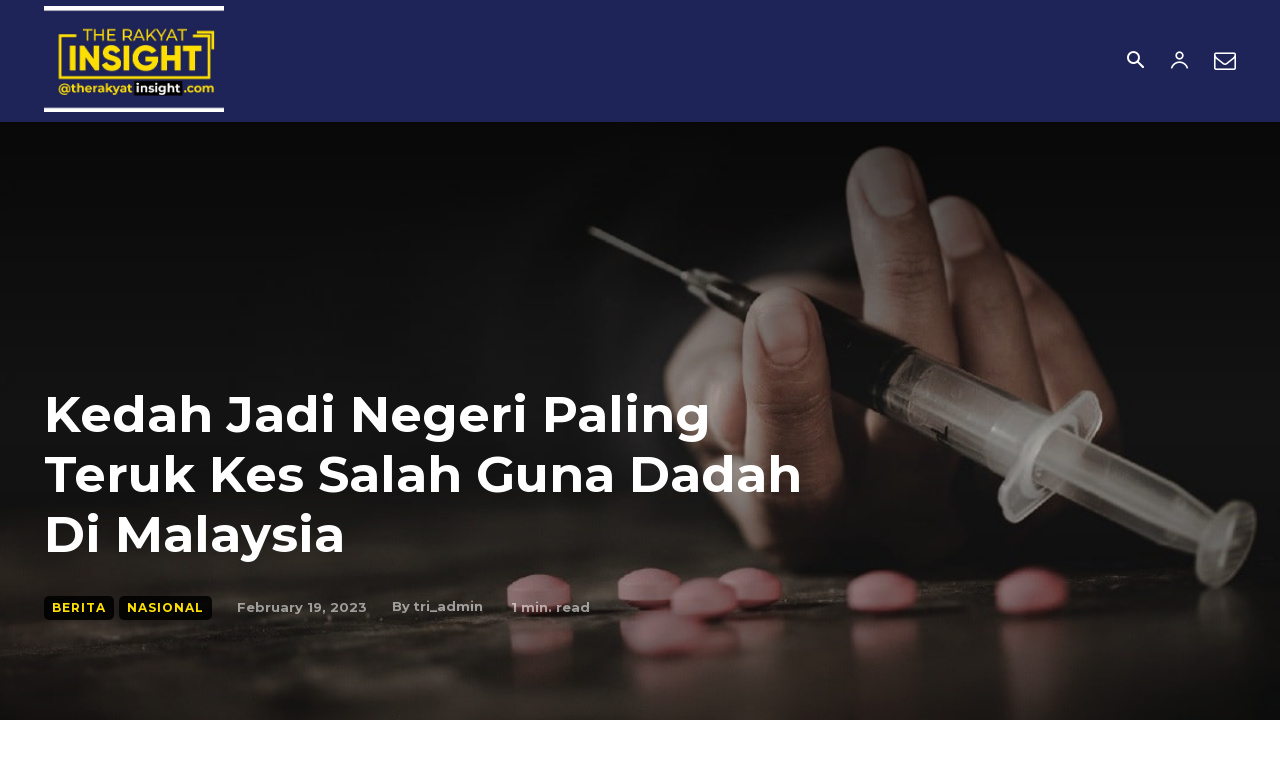

--- FILE ---
content_type: text/html; charset=UTF-8
request_url: https://therakyatinsight.com/kedah-jadi-negeri-paling-teruk-kes-salah-guna-dadah-di-malaysia/
body_size: 44419
content:
<!doctype html >
<html lang="en-US" prefix="og: http://ogp.me/ns# fb: http://ogp.me/ns/fb#">
<head>
    <meta charset="UTF-8" />
    <title>Kedah Jadi Negeri Paling Teruk Kes Salah Guna Dadah Di Malaysia | The Rakyat insight</title>
    <meta name="viewport" content="width=device-width, initial-scale=1.0">
    <link rel="pingback" href="https://therakyatinsight.com/xmlrpc.php" />
    <meta name='robots' content='max-image-preview:large' />
	<style>img:is([sizes="auto" i], [sizes^="auto," i]) { contain-intrinsic-size: 3000px 1500px }</style>
	<link rel='dns-prefetch' href='//www.googletagmanager.com' />
<link rel='dns-prefetch' href='//fonts.googleapis.com' />
<link rel='dns-prefetch' href='//pagead2.googlesyndication.com' />
<link rel="alternate" type="application/rss+xml" title="The Rakyat insight &raquo; Feed" href="https://therakyatinsight.com/feed/" />
<link rel="alternate" type="application/rss+xml" title="The Rakyat insight &raquo; Comments Feed" href="https://therakyatinsight.com/comments/feed/" />
<link rel="alternate" type="application/rss+xml" title="The Rakyat insight &raquo; Kedah Jadi Negeri Paling Teruk Kes Salah Guna Dadah Di Malaysia Comments Feed" href="https://therakyatinsight.com/kedah-jadi-negeri-paling-teruk-kes-salah-guna-dadah-di-malaysia/feed/" />
<script type="01613351b72d129023310d08-text/javascript">
/* <![CDATA[ */
window._wpemojiSettings = {"baseUrl":"https:\/\/s.w.org\/images\/core\/emoji\/16.0.1\/72x72\/","ext":".png","svgUrl":"https:\/\/s.w.org\/images\/core\/emoji\/16.0.1\/svg\/","svgExt":".svg","source":{"concatemoji":"https:\/\/therakyatinsight.com\/wp-includes\/js\/wp-emoji-release.min.js?ver=6.8.3"}};
/*! This file is auto-generated */
!function(s,n){var o,i,e;function c(e){try{var t={supportTests:e,timestamp:(new Date).valueOf()};sessionStorage.setItem(o,JSON.stringify(t))}catch(e){}}function p(e,t,n){e.clearRect(0,0,e.canvas.width,e.canvas.height),e.fillText(t,0,0);var t=new Uint32Array(e.getImageData(0,0,e.canvas.width,e.canvas.height).data),a=(e.clearRect(0,0,e.canvas.width,e.canvas.height),e.fillText(n,0,0),new Uint32Array(e.getImageData(0,0,e.canvas.width,e.canvas.height).data));return t.every(function(e,t){return e===a[t]})}function u(e,t){e.clearRect(0,0,e.canvas.width,e.canvas.height),e.fillText(t,0,0);for(var n=e.getImageData(16,16,1,1),a=0;a<n.data.length;a++)if(0!==n.data[a])return!1;return!0}function f(e,t,n,a){switch(t){case"flag":return n(e,"\ud83c\udff3\ufe0f\u200d\u26a7\ufe0f","\ud83c\udff3\ufe0f\u200b\u26a7\ufe0f")?!1:!n(e,"\ud83c\udde8\ud83c\uddf6","\ud83c\udde8\u200b\ud83c\uddf6")&&!n(e,"\ud83c\udff4\udb40\udc67\udb40\udc62\udb40\udc65\udb40\udc6e\udb40\udc67\udb40\udc7f","\ud83c\udff4\u200b\udb40\udc67\u200b\udb40\udc62\u200b\udb40\udc65\u200b\udb40\udc6e\u200b\udb40\udc67\u200b\udb40\udc7f");case"emoji":return!a(e,"\ud83e\udedf")}return!1}function g(e,t,n,a){var r="undefined"!=typeof WorkerGlobalScope&&self instanceof WorkerGlobalScope?new OffscreenCanvas(300,150):s.createElement("canvas"),o=r.getContext("2d",{willReadFrequently:!0}),i=(o.textBaseline="top",o.font="600 32px Arial",{});return e.forEach(function(e){i[e]=t(o,e,n,a)}),i}function t(e){var t=s.createElement("script");t.src=e,t.defer=!0,s.head.appendChild(t)}"undefined"!=typeof Promise&&(o="wpEmojiSettingsSupports",i=["flag","emoji"],n.supports={everything:!0,everythingExceptFlag:!0},e=new Promise(function(e){s.addEventListener("DOMContentLoaded",e,{once:!0})}),new Promise(function(t){var n=function(){try{var e=JSON.parse(sessionStorage.getItem(o));if("object"==typeof e&&"number"==typeof e.timestamp&&(new Date).valueOf()<e.timestamp+604800&&"object"==typeof e.supportTests)return e.supportTests}catch(e){}return null}();if(!n){if("undefined"!=typeof Worker&&"undefined"!=typeof OffscreenCanvas&&"undefined"!=typeof URL&&URL.createObjectURL&&"undefined"!=typeof Blob)try{var e="postMessage("+g.toString()+"("+[JSON.stringify(i),f.toString(),p.toString(),u.toString()].join(",")+"));",a=new Blob([e],{type:"text/javascript"}),r=new Worker(URL.createObjectURL(a),{name:"wpTestEmojiSupports"});return void(r.onmessage=function(e){c(n=e.data),r.terminate(),t(n)})}catch(e){}c(n=g(i,f,p,u))}t(n)}).then(function(e){for(var t in e)n.supports[t]=e[t],n.supports.everything=n.supports.everything&&n.supports[t],"flag"!==t&&(n.supports.everythingExceptFlag=n.supports.everythingExceptFlag&&n.supports[t]);n.supports.everythingExceptFlag=n.supports.everythingExceptFlag&&!n.supports.flag,n.DOMReady=!1,n.readyCallback=function(){n.DOMReady=!0}}).then(function(){return e}).then(function(){var e;n.supports.everything||(n.readyCallback(),(e=n.source||{}).concatemoji?t(e.concatemoji):e.wpemoji&&e.twemoji&&(t(e.twemoji),t(e.wpemoji)))}))}((window,document),window._wpemojiSettings);
/* ]]> */
</script>
<style id='wp-emoji-styles-inline-css' type='text/css'>

	img.wp-smiley, img.emoji {
		display: inline !important;
		border: none !important;
		box-shadow: none !important;
		height: 1em !important;
		width: 1em !important;
		margin: 0 0.07em !important;
		vertical-align: -0.1em !important;
		background: none !important;
		padding: 0 !important;
	}
</style>
<link rel='stylesheet' id='wp-block-library-css' href='https://therakyatinsight.com/wp-includes/css/dist/block-library/style.min.css?ver=6.8.3' type='text/css' media='all' />
<style id='classic-theme-styles-inline-css' type='text/css'>
/*! This file is auto-generated */
.wp-block-button__link{color:#fff;background-color:#32373c;border-radius:9999px;box-shadow:none;text-decoration:none;padding:calc(.667em + 2px) calc(1.333em + 2px);font-size:1.125em}.wp-block-file__button{background:#32373c;color:#fff;text-decoration:none}
</style>
<style id='global-styles-inline-css' type='text/css'>
:root{--wp--preset--aspect-ratio--square: 1;--wp--preset--aspect-ratio--4-3: 4/3;--wp--preset--aspect-ratio--3-4: 3/4;--wp--preset--aspect-ratio--3-2: 3/2;--wp--preset--aspect-ratio--2-3: 2/3;--wp--preset--aspect-ratio--16-9: 16/9;--wp--preset--aspect-ratio--9-16: 9/16;--wp--preset--color--black: #000000;--wp--preset--color--cyan-bluish-gray: #abb8c3;--wp--preset--color--white: #ffffff;--wp--preset--color--pale-pink: #f78da7;--wp--preset--color--vivid-red: #cf2e2e;--wp--preset--color--luminous-vivid-orange: #ff6900;--wp--preset--color--luminous-vivid-amber: #fcb900;--wp--preset--color--light-green-cyan: #7bdcb5;--wp--preset--color--vivid-green-cyan: #00d084;--wp--preset--color--pale-cyan-blue: #8ed1fc;--wp--preset--color--vivid-cyan-blue: #0693e3;--wp--preset--color--vivid-purple: #9b51e0;--wp--preset--gradient--vivid-cyan-blue-to-vivid-purple: linear-gradient(135deg,rgba(6,147,227,1) 0%,rgb(155,81,224) 100%);--wp--preset--gradient--light-green-cyan-to-vivid-green-cyan: linear-gradient(135deg,rgb(122,220,180) 0%,rgb(0,208,130) 100%);--wp--preset--gradient--luminous-vivid-amber-to-luminous-vivid-orange: linear-gradient(135deg,rgba(252,185,0,1) 0%,rgba(255,105,0,1) 100%);--wp--preset--gradient--luminous-vivid-orange-to-vivid-red: linear-gradient(135deg,rgba(255,105,0,1) 0%,rgb(207,46,46) 100%);--wp--preset--gradient--very-light-gray-to-cyan-bluish-gray: linear-gradient(135deg,rgb(238,238,238) 0%,rgb(169,184,195) 100%);--wp--preset--gradient--cool-to-warm-spectrum: linear-gradient(135deg,rgb(74,234,220) 0%,rgb(151,120,209) 20%,rgb(207,42,186) 40%,rgb(238,44,130) 60%,rgb(251,105,98) 80%,rgb(254,248,76) 100%);--wp--preset--gradient--blush-light-purple: linear-gradient(135deg,rgb(255,206,236) 0%,rgb(152,150,240) 100%);--wp--preset--gradient--blush-bordeaux: linear-gradient(135deg,rgb(254,205,165) 0%,rgb(254,45,45) 50%,rgb(107,0,62) 100%);--wp--preset--gradient--luminous-dusk: linear-gradient(135deg,rgb(255,203,112) 0%,rgb(199,81,192) 50%,rgb(65,88,208) 100%);--wp--preset--gradient--pale-ocean: linear-gradient(135deg,rgb(255,245,203) 0%,rgb(182,227,212) 50%,rgb(51,167,181) 100%);--wp--preset--gradient--electric-grass: linear-gradient(135deg,rgb(202,248,128) 0%,rgb(113,206,126) 100%);--wp--preset--gradient--midnight: linear-gradient(135deg,rgb(2,3,129) 0%,rgb(40,116,252) 100%);--wp--preset--font-size--small: 11px;--wp--preset--font-size--medium: 20px;--wp--preset--font-size--large: 32px;--wp--preset--font-size--x-large: 42px;--wp--preset--font-size--regular: 15px;--wp--preset--font-size--larger: 50px;--wp--preset--spacing--20: 0.44rem;--wp--preset--spacing--30: 0.67rem;--wp--preset--spacing--40: 1rem;--wp--preset--spacing--50: 1.5rem;--wp--preset--spacing--60: 2.25rem;--wp--preset--spacing--70: 3.38rem;--wp--preset--spacing--80: 5.06rem;--wp--preset--shadow--natural: 6px 6px 9px rgba(0, 0, 0, 0.2);--wp--preset--shadow--deep: 12px 12px 50px rgba(0, 0, 0, 0.4);--wp--preset--shadow--sharp: 6px 6px 0px rgba(0, 0, 0, 0.2);--wp--preset--shadow--outlined: 6px 6px 0px -3px rgba(255, 255, 255, 1), 6px 6px rgba(0, 0, 0, 1);--wp--preset--shadow--crisp: 6px 6px 0px rgba(0, 0, 0, 1);}:where(.is-layout-flex){gap: 0.5em;}:where(.is-layout-grid){gap: 0.5em;}body .is-layout-flex{display: flex;}.is-layout-flex{flex-wrap: wrap;align-items: center;}.is-layout-flex > :is(*, div){margin: 0;}body .is-layout-grid{display: grid;}.is-layout-grid > :is(*, div){margin: 0;}:where(.wp-block-columns.is-layout-flex){gap: 2em;}:where(.wp-block-columns.is-layout-grid){gap: 2em;}:where(.wp-block-post-template.is-layout-flex){gap: 1.25em;}:where(.wp-block-post-template.is-layout-grid){gap: 1.25em;}.has-black-color{color: var(--wp--preset--color--black) !important;}.has-cyan-bluish-gray-color{color: var(--wp--preset--color--cyan-bluish-gray) !important;}.has-white-color{color: var(--wp--preset--color--white) !important;}.has-pale-pink-color{color: var(--wp--preset--color--pale-pink) !important;}.has-vivid-red-color{color: var(--wp--preset--color--vivid-red) !important;}.has-luminous-vivid-orange-color{color: var(--wp--preset--color--luminous-vivid-orange) !important;}.has-luminous-vivid-amber-color{color: var(--wp--preset--color--luminous-vivid-amber) !important;}.has-light-green-cyan-color{color: var(--wp--preset--color--light-green-cyan) !important;}.has-vivid-green-cyan-color{color: var(--wp--preset--color--vivid-green-cyan) !important;}.has-pale-cyan-blue-color{color: var(--wp--preset--color--pale-cyan-blue) !important;}.has-vivid-cyan-blue-color{color: var(--wp--preset--color--vivid-cyan-blue) !important;}.has-vivid-purple-color{color: var(--wp--preset--color--vivid-purple) !important;}.has-black-background-color{background-color: var(--wp--preset--color--black) !important;}.has-cyan-bluish-gray-background-color{background-color: var(--wp--preset--color--cyan-bluish-gray) !important;}.has-white-background-color{background-color: var(--wp--preset--color--white) !important;}.has-pale-pink-background-color{background-color: var(--wp--preset--color--pale-pink) !important;}.has-vivid-red-background-color{background-color: var(--wp--preset--color--vivid-red) !important;}.has-luminous-vivid-orange-background-color{background-color: var(--wp--preset--color--luminous-vivid-orange) !important;}.has-luminous-vivid-amber-background-color{background-color: var(--wp--preset--color--luminous-vivid-amber) !important;}.has-light-green-cyan-background-color{background-color: var(--wp--preset--color--light-green-cyan) !important;}.has-vivid-green-cyan-background-color{background-color: var(--wp--preset--color--vivid-green-cyan) !important;}.has-pale-cyan-blue-background-color{background-color: var(--wp--preset--color--pale-cyan-blue) !important;}.has-vivid-cyan-blue-background-color{background-color: var(--wp--preset--color--vivid-cyan-blue) !important;}.has-vivid-purple-background-color{background-color: var(--wp--preset--color--vivid-purple) !important;}.has-black-border-color{border-color: var(--wp--preset--color--black) !important;}.has-cyan-bluish-gray-border-color{border-color: var(--wp--preset--color--cyan-bluish-gray) !important;}.has-white-border-color{border-color: var(--wp--preset--color--white) !important;}.has-pale-pink-border-color{border-color: var(--wp--preset--color--pale-pink) !important;}.has-vivid-red-border-color{border-color: var(--wp--preset--color--vivid-red) !important;}.has-luminous-vivid-orange-border-color{border-color: var(--wp--preset--color--luminous-vivid-orange) !important;}.has-luminous-vivid-amber-border-color{border-color: var(--wp--preset--color--luminous-vivid-amber) !important;}.has-light-green-cyan-border-color{border-color: var(--wp--preset--color--light-green-cyan) !important;}.has-vivid-green-cyan-border-color{border-color: var(--wp--preset--color--vivid-green-cyan) !important;}.has-pale-cyan-blue-border-color{border-color: var(--wp--preset--color--pale-cyan-blue) !important;}.has-vivid-cyan-blue-border-color{border-color: var(--wp--preset--color--vivid-cyan-blue) !important;}.has-vivid-purple-border-color{border-color: var(--wp--preset--color--vivid-purple) !important;}.has-vivid-cyan-blue-to-vivid-purple-gradient-background{background: var(--wp--preset--gradient--vivid-cyan-blue-to-vivid-purple) !important;}.has-light-green-cyan-to-vivid-green-cyan-gradient-background{background: var(--wp--preset--gradient--light-green-cyan-to-vivid-green-cyan) !important;}.has-luminous-vivid-amber-to-luminous-vivid-orange-gradient-background{background: var(--wp--preset--gradient--luminous-vivid-amber-to-luminous-vivid-orange) !important;}.has-luminous-vivid-orange-to-vivid-red-gradient-background{background: var(--wp--preset--gradient--luminous-vivid-orange-to-vivid-red) !important;}.has-very-light-gray-to-cyan-bluish-gray-gradient-background{background: var(--wp--preset--gradient--very-light-gray-to-cyan-bluish-gray) !important;}.has-cool-to-warm-spectrum-gradient-background{background: var(--wp--preset--gradient--cool-to-warm-spectrum) !important;}.has-blush-light-purple-gradient-background{background: var(--wp--preset--gradient--blush-light-purple) !important;}.has-blush-bordeaux-gradient-background{background: var(--wp--preset--gradient--blush-bordeaux) !important;}.has-luminous-dusk-gradient-background{background: var(--wp--preset--gradient--luminous-dusk) !important;}.has-pale-ocean-gradient-background{background: var(--wp--preset--gradient--pale-ocean) !important;}.has-electric-grass-gradient-background{background: var(--wp--preset--gradient--electric-grass) !important;}.has-midnight-gradient-background{background: var(--wp--preset--gradient--midnight) !important;}.has-small-font-size{font-size: var(--wp--preset--font-size--small) !important;}.has-medium-font-size{font-size: var(--wp--preset--font-size--medium) !important;}.has-large-font-size{font-size: var(--wp--preset--font-size--large) !important;}.has-x-large-font-size{font-size: var(--wp--preset--font-size--x-large) !important;}
:where(.wp-block-post-template.is-layout-flex){gap: 1.25em;}:where(.wp-block-post-template.is-layout-grid){gap: 1.25em;}
:where(.wp-block-columns.is-layout-flex){gap: 2em;}:where(.wp-block-columns.is-layout-grid){gap: 2em;}
:root :where(.wp-block-pullquote){font-size: 1.5em;line-height: 1.6;}
</style>
<link rel='stylesheet' id='td-plugin-newsletter-css' href='https://therakyatinsight.com/wp-content/plugins/td-newsletter/style.css?ver=12.6.6' type='text/css' media='all' />
<link rel='stylesheet' id='td-plugin-multi-purpose-css' href='https://therakyatinsight.com/wp-content/plugins/td-composer/td-multi-purpose/style.css?ver=72f925014dc5642945728092f057897e' type='text/css' media='all' />
<link rel='stylesheet' id='google-fonts-style-css' href='https://fonts.googleapis.com/css?family=Montserrat%3A400%2C500%2C700%7COpen+Sans%3A400%2C600%2C700%2C500%7CRoboto%3A400%2C600%2C700%2C500%7CMontserrat%3A700%2C500%2C400&#038;display=swap&#038;ver=12.6.6' type='text/css' media='all' />
<link rel='stylesheet' id='tds-front-css' href='https://therakyatinsight.com/wp-content/plugins/td-subscription/assets/css/tds-front.css?ver=1.6.2' type='text/css' media='all' />
<link rel='stylesheet' id='td-theme-css' href='https://therakyatinsight.com/wp-content/themes/Newspaper/style.css?ver=12.6.6' type='text/css' media='all' />
<style id='td-theme-inline-css' type='text/css'>@media (max-width:767px){.td-header-desktop-wrap{display:none}}@media (min-width:767px){.td-header-mobile-wrap{display:none}}</style>
<link rel='stylesheet' id='td-legacy-framework-front-style-css' href='https://therakyatinsight.com/wp-content/plugins/td-composer/legacy/Newspaper/assets/css/td_legacy_main.css?ver=72f925014dc5642945728092f057897e' type='text/css' media='all' />
<link rel='stylesheet' id='tdb_style_cloud_templates_front-css' href='https://therakyatinsight.com/wp-content/plugins/td-cloud-library/assets/css/tdb_main.css?ver=b379c96c54343541fd8742379a419361' type='text/css' media='all' />
<script type="01613351b72d129023310d08-text/javascript" src="https://therakyatinsight.com/wp-includes/js/jquery/jquery.min.js?ver=3.7.1" id="jquery-core-js"></script>
<script type="01613351b72d129023310d08-text/javascript" src="https://therakyatinsight.com/wp-includes/js/jquery/jquery-migrate.min.js?ver=3.4.1" id="jquery-migrate-js"></script>
<script type="01613351b72d129023310d08-text/javascript" id="analytify-events-tracking-js-extra">
/* <![CDATA[ */
var analytify_events_tracking = {"ajaxurl":"https:\/\/therakyatinsight.com\/wp-admin\/admin-ajax.php","tracking_mode":"gtag","ga_mode":"ga4","tracking_code":"G-LFGJV9VTN4","is_track_user":"1","root_domain":"therakyatinsight.com","affiliate_link":[{"path":"","label":""}],"download_extension":"zip|mp3*|mpe*g|pdf|docx*|pptx*|xlsx*|rar*","anchor_tracking":"off"};
/* ]]> */
</script>
<script type="01613351b72d129023310d08-text/javascript" src="https://therakyatinsight.com/wp-content/plugins/wp-analytify-pro/inc/modules/events-tracking/assets/js/analytify-events-tracking.min.js?ver=6.8.3" id="analytify-events-tracking-js"></script>

<!-- Google tag (gtag.js) snippet added by Site Kit -->
<!-- Google Analytics snippet added by Site Kit -->
<script type="01613351b72d129023310d08-text/javascript" src="https://www.googletagmanager.com/gtag/js?id=GT-5TN9LQ32" id="google_gtagjs-js" async></script>
<script type="01613351b72d129023310d08-text/javascript" id="google_gtagjs-js-after">
/* <![CDATA[ */
window.dataLayer = window.dataLayer || [];function gtag(){dataLayer.push(arguments);}
gtag("set","linker",{"domains":["therakyatinsight.com"]});
gtag("js", new Date());
gtag("set", "developer_id.dZTNiMT", true);
gtag("config", "GT-5TN9LQ32");
/* ]]> */
</script>
<link rel="https://api.w.org/" href="https://therakyatinsight.com/wp-json/" /><link rel="alternate" title="JSON" type="application/json" href="https://therakyatinsight.com/wp-json/wp/v2/posts/129575" /><link rel="EditURI" type="application/rsd+xml" title="RSD" href="https://therakyatinsight.com/xmlrpc.php?rsd" />
<meta name="generator" content="WordPress 6.8.3" />
<link rel="canonical" href="https://therakyatinsight.com/kedah-jadi-negeri-paling-teruk-kes-salah-guna-dadah-di-malaysia/" />
<link rel='shortlink' href='https://therakyatinsight.com/?p=129575' />
<link rel="alternate" title="oEmbed (JSON)" type="application/json+oembed" href="https://therakyatinsight.com/wp-json/oembed/1.0/embed?url=https%3A%2F%2Ftherakyatinsight.com%2Fkedah-jadi-negeri-paling-teruk-kes-salah-guna-dadah-di-malaysia%2F" />
<link rel='dns-prefetch' href='https://i0.wp.com/'><link rel='preconnect' href='https://i0.wp.com/' crossorigin><link rel='dns-prefetch' href='https://i1.wp.com/'><link rel='preconnect' href='https://i1.wp.com/' crossorigin><link rel='dns-prefetch' href='https://i2.wp.com/'><link rel='preconnect' href='https://i2.wp.com/' crossorigin><link rel='dns-prefetch' href='https://i3.wp.com/'><link rel='preconnect' href='https://i3.wp.com/' crossorigin><meta name="generator" content="Site Kit by Google 1.166.0" /><!-- This code is added by Analytify (7.0.4) https://analytify.io/ !-->
			<script async src="https://www.googletagmanager.com/gtag/js?id=?G-LFGJV9VTN4" type="01613351b72d129023310d08-text/javascript"></script>
			<script type="01613351b72d129023310d08-text/javascript">
			window.dataLayer = window.dataLayer || [];
			function gtag(){dataLayer.push(arguments);}
			gtag('js', new Date());

			const configuration = JSON.parse( '{"anonymize_ip":"false","forceSSL":"false","allow_display_features":"false","debug_mode":true}' );
			const gaID = 'G-LFGJV9VTN4';

			
			gtag('config', gaID, configuration);

			
			</script>

			<!-- This code is added by Analytify (7.0.4) !-->    <script type="01613351b72d129023310d08-text/javascript">
        window.tdb_global_vars = {"wpRestUrl":"https:\/\/therakyatinsight.com\/wp-json\/","permalinkStructure":"\/%postname%\/"};
        window.tdb_p_autoload_vars = {"isAjax":false,"isAdminBarShowing":false,"autoloadScrollPercent":50,"postAutoloadStatus":"off","origPostEditUrl":null};
    </script>
    
    <style id="tdb-global-colors">:root{--accent-color:#fff;--reel-news-white:#FFFFFF;--reel-news-black:#000000;--reel-news-accent:#312DA1;--reel-news-light-grey:#919191;--reel-news-black-transparent:rgba(0,0,0,0.85);--reel-news-red:#ff0000;--reel-news-dark-gray:#313131;--reel-news-transparent:rgba(255,255,255,0.55)}</style>

    
	
<!-- Google AdSense meta tags added by Site Kit -->
<meta name="google-adsense-platform-account" content="ca-host-pub-2644536267352236">
<meta name="google-adsense-platform-domain" content="sitekit.withgoogle.com">
<!-- End Google AdSense meta tags added by Site Kit -->

<!-- Google AdSense snippet added by Site Kit -->
<script type="01613351b72d129023310d08-text/javascript" async="async" src="https://pagead2.googlesyndication.com/pagead/js/adsbygoogle.js?client=ca-pub-6227982872455591&amp;host=ca-host-pub-2644536267352236" crossorigin="anonymous"></script>

<!-- End Google AdSense snippet added by Site Kit -->

<!-- JS generated by theme -->

<script type="01613351b72d129023310d08-text/javascript" id="td-generated-header-js">
    
    

	    var tdBlocksArray = []; //here we store all the items for the current page

	    // td_block class - each ajax block uses a object of this class for requests
	    function tdBlock() {
		    this.id = '';
		    this.block_type = 1; //block type id (1-234 etc)
		    this.atts = '';
		    this.td_column_number = '';
		    this.td_current_page = 1; //
		    this.post_count = 0; //from wp
		    this.found_posts = 0; //from wp
		    this.max_num_pages = 0; //from wp
		    this.td_filter_value = ''; //current live filter value
		    this.is_ajax_running = false;
		    this.td_user_action = ''; // load more or infinite loader (used by the animation)
		    this.header_color = '';
		    this.ajax_pagination_infinite_stop = ''; //show load more at page x
	    }

        // td_js_generator - mini detector
        ( function () {
            var htmlTag = document.getElementsByTagName("html")[0];

	        if ( navigator.userAgent.indexOf("MSIE 10.0") > -1 ) {
                htmlTag.className += ' ie10';
            }

            if ( !!navigator.userAgent.match(/Trident.*rv\:11\./) ) {
                htmlTag.className += ' ie11';
            }

	        if ( navigator.userAgent.indexOf("Edge") > -1 ) {
                htmlTag.className += ' ieEdge';
            }

            if ( /(iPad|iPhone|iPod)/g.test(navigator.userAgent) ) {
                htmlTag.className += ' td-md-is-ios';
            }

            var user_agent = navigator.userAgent.toLowerCase();
            if ( user_agent.indexOf("android") > -1 ) {
                htmlTag.className += ' td-md-is-android';
            }

            if ( -1 !== navigator.userAgent.indexOf('Mac OS X')  ) {
                htmlTag.className += ' td-md-is-os-x';
            }

            if ( /chrom(e|ium)/.test(navigator.userAgent.toLowerCase()) ) {
               htmlTag.className += ' td-md-is-chrome';
            }

            if ( -1 !== navigator.userAgent.indexOf('Firefox') ) {
                htmlTag.className += ' td-md-is-firefox';
            }

            if ( -1 !== navigator.userAgent.indexOf('Safari') && -1 === navigator.userAgent.indexOf('Chrome') ) {
                htmlTag.className += ' td-md-is-safari';
            }

            if( -1 !== navigator.userAgent.indexOf('IEMobile') ){
                htmlTag.className += ' td-md-is-iemobile';
            }

        })();

        var tdLocalCache = {};

        ( function () {
            "use strict";

            tdLocalCache = {
                data: {},
                remove: function (resource_id) {
                    delete tdLocalCache.data[resource_id];
                },
                exist: function (resource_id) {
                    return tdLocalCache.data.hasOwnProperty(resource_id) && tdLocalCache.data[resource_id] !== null;
                },
                get: function (resource_id) {
                    return tdLocalCache.data[resource_id];
                },
                set: function (resource_id, cachedData) {
                    tdLocalCache.remove(resource_id);
                    tdLocalCache.data[resource_id] = cachedData;
                }
            };
        })();

    
    
var td_viewport_interval_list=[{"limitBottom":767,"sidebarWidth":228},{"limitBottom":1018,"sidebarWidth":300},{"limitBottom":1140,"sidebarWidth":324}];
var td_animation_stack_effect="type0";
var tds_animation_stack=true;
var td_animation_stack_specific_selectors=".entry-thumb, img, .td-lazy-img";
var td_animation_stack_general_selectors=".td-animation-stack img, .td-animation-stack .entry-thumb, .post img, .td-animation-stack .td-lazy-img";
var tds_show_more_info="Show more info";
var tds_show_less_info="Show less info";
var tdc_is_installed="yes";
var td_ajax_url="https:\/\/therakyatinsight.com\/wp-admin\/admin-ajax.php?td_theme_name=Newspaper&v=12.6.6";
var td_get_template_directory_uri="https:\/\/therakyatinsight.com\/wp-content\/plugins\/td-composer\/legacy\/common";
var tds_snap_menu="";
var tds_logo_on_sticky="";
var tds_header_style="";
var td_please_wait="Please wait...";
var td_email_user_pass_incorrect="User or password incorrect!";
var td_email_user_incorrect="Email or username incorrect!";
var td_email_incorrect="Email incorrect!";
var td_user_incorrect="Username incorrect!";
var td_email_user_empty="Email or username empty!";
var td_pass_empty="Pass empty!";
var td_pass_pattern_incorrect="Invalid Pass Pattern!";
var td_retype_pass_incorrect="Retyped Pass incorrect!";
var tds_more_articles_on_post_enable="";
var tds_more_articles_on_post_time_to_wait="";
var tds_more_articles_on_post_pages_distance_from_top=0;
var tds_captcha="";
var tds_theme_color_site_wide="#312da1";
var tds_smart_sidebar="";
var tdThemeName="Newspaper";
var tdThemeNameWl="Newspaper";
var td_magnific_popup_translation_tPrev="Previous (Left arrow key)";
var td_magnific_popup_translation_tNext="Next (Right arrow key)";
var td_magnific_popup_translation_tCounter="%curr% of %total%";
var td_magnific_popup_translation_ajax_tError="The content from %url% could not be loaded.";
var td_magnific_popup_translation_image_tError="The image #%curr% could not be loaded.";
var tdBlockNonce="e639966279";
var tdMobileMenu="enabled";
var tdMobileSearch="enabled";
var tdDateNamesI18n={"month_names":["January","February","March","April","May","June","July","August","September","October","November","December"],"month_names_short":["Jan","Feb","Mar","Apr","May","Jun","Jul","Aug","Sep","Oct","Nov","Dec"],"day_names":["Sunday","Monday","Tuesday","Wednesday","Thursday","Friday","Saturday"],"day_names_short":["Sun","Mon","Tue","Wed","Thu","Fri","Sat"]};
var td_reset_pass_empty="Please enter a new password before proceeding.";
var td_reset_pass_confirm_empty="Please confirm the new password before proceeding.";
var td_reset_pass_not_matching="Please make sure that the passwords match.";
var tdb_modal_confirm="Save";
var tdb_modal_cancel="Cancel";
var tdb_modal_confirm_alt="Yes";
var tdb_modal_cancel_alt="No";
var td_deploy_mode="deploy";
var td_ad_background_click_link="";
var td_ad_background_click_target="";
</script>


<!-- Header style compiled by theme -->

<style>#td-mobile-nav,#td-mobile-nav .wpb_button,.td-search-wrap-mob{font-family:Montserrat}:root{--td_theme_color:#312da1;--td_slider_text:rgba(49,45,161,0.7);--td_mobile_gradient_one_mob:#000000;--td_mobile_gradient_two_mob:#000000;--td_mobile_text_active_color:#ffffff;--td_mobile_button_background_mob:#312da1;--td_mobile_button_color_mob:#ffffff;--td_mobile_text_color:#919191}</style>

<link rel="icon" href="https://therakyatinsight.com/wp-content/uploads/2024/04/cropped-logo_TRI-32x32.png" sizes="32x32" />
<link rel="icon" href="https://therakyatinsight.com/wp-content/uploads/2024/04/cropped-logo_TRI-192x192.png" sizes="192x192" />
<link rel="apple-touch-icon" href="https://therakyatinsight.com/wp-content/uploads/2024/04/cropped-logo_TRI-180x180.png" />
<meta name="msapplication-TileImage" content="https://therakyatinsight.com/wp-content/uploads/2024/04/cropped-logo_TRI-270x270.png" />

<!-- Button style compiled by theme -->

<style>.tdm-btn-style1{background-color:#312da1}.tdm-btn-style2:before{border-color:#312da1}.tdm-btn-style2{color:#312da1}.tdm-btn-style3{-webkit-box-shadow:0 2px 16px #312da1;-moz-box-shadow:0 2px 16px #312da1;box-shadow:0 2px 16px #312da1}.tdm-btn-style3:hover{-webkit-box-shadow:0 4px 26px #312da1;-moz-box-shadow:0 4px 26px #312da1;box-shadow:0 4px 26px #312da1}</style>


<!-- START - Open Graph and Twitter Card Tags 3.3.5 -->
 <!-- Facebook Open Graph -->
  <meta property="og:locale" content="en_US"/>
  <meta property="og:site_name" content="The Rakyat insight"/>
  <meta property="og:title" content="Kedah Jadi Negeri Paling Teruk Kes Salah Guna Dadah Di Malaysia"/>
  <meta property="og:url" content="https://therakyatinsight.com/kedah-jadi-negeri-paling-teruk-kes-salah-guna-dadah-di-malaysia/"/>
  <meta property="og:type" content="article"/>
  <meta property="og:description" content="Kedah merekodkan jumlah kes penyalahgunaan dadah tertinggi di negara ini pada 2021 iaitu sebanyak 13,502 kes.
Timbalan Ketua Pengarah (Operasi) Agensi Antidadah Kebangsaan (AADK) Dr Muhamad Sade Mohamad Amin berkata jumlah itu meningkat sebanyak 28.4 peratus berbanding 2020 yang berjumlah 10,518 kes"/>
  <meta property="og:image" content="https://therakyatinsight.com/wp-content/uploads/2023/02/CE96991E-46E4-4C2D-AA93-77713161ADD6.jpeg"/>
  <meta property="og:image:url" content="https://therakyatinsight.com/wp-content/uploads/2023/02/CE96991E-46E4-4C2D-AA93-77713161ADD6.jpeg"/>
  <meta property="og:image:secure_url" content="https://therakyatinsight.com/wp-content/uploads/2023/02/CE96991E-46E4-4C2D-AA93-77713161ADD6.jpeg"/>
  <meta property="article:published_time" content="2023-02-19T17:43:23+08:00"/>
  <meta property="article:modified_time" content="2023-02-19T17:43:23+08:00" />
  <meta property="og:updated_time" content="2023-02-19T17:43:23+08:00" />
  <meta property="article:section" content="BERITA"/>
  <meta property="article:section" content="NASIONAL"/>
 <!-- Google+ / Schema.org -->
  <meta itemprop="name" content="Kedah Jadi Negeri Paling Teruk Kes Salah Guna Dadah Di Malaysia"/>
  <meta itemprop="headline" content="Kedah Jadi Negeri Paling Teruk Kes Salah Guna Dadah Di Malaysia"/>
  <meta itemprop="description" content="Kedah merekodkan jumlah kes penyalahgunaan dadah tertinggi di negara ini pada 2021 iaitu sebanyak 13,502 kes.
Timbalan Ketua Pengarah (Operasi) Agensi Antidadah Kebangsaan (AADK) Dr Muhamad Sade Mohamad Amin berkata jumlah itu meningkat sebanyak 28.4 peratus berbanding 2020 yang berjumlah 10,518 kes"/>
  <meta itemprop="image" content="https://therakyatinsight.com/wp-content/uploads/2023/02/CE96991E-46E4-4C2D-AA93-77713161ADD6.jpeg"/>
  <meta itemprop="datePublished" content="2023-02-19"/>
  <meta itemprop="dateModified" content="2023-02-19T17:43:23+08:00" />
  <meta itemprop="author" content="tri_admin"/>
  <!--<meta itemprop="publisher" content="The Rakyat insight"/>--> <!-- To solve: The attribute publisher.itemtype has an invalid value -->
 <!-- Twitter Cards -->
  <meta name="twitter:title" content="Kedah Jadi Negeri Paling Teruk Kes Salah Guna Dadah Di Malaysia"/>
  <meta name="twitter:url" content="https://therakyatinsight.com/kedah-jadi-negeri-paling-teruk-kes-salah-guna-dadah-di-malaysia/"/>
  <meta name="twitter:description" content="Kedah merekodkan jumlah kes penyalahgunaan dadah tertinggi di negara ini pada 2021 iaitu sebanyak 13,502 kes.
Timbalan Ketua Pengarah (Operasi) Agensi Antidadah Kebangsaan (AADK) Dr Muhamad Sade Mohamad Amin berkata jumlah itu meningkat sebanyak 28.4 peratus berbanding 2020 yang berjumlah 10,518 kes"/>
  <meta name="twitter:image" content="https://therakyatinsight.com/wp-content/uploads/2023/02/CE96991E-46E4-4C2D-AA93-77713161ADD6.jpeg"/>
  <meta name="twitter:card" content="summary_large_image"/>
 <!-- SEO -->
 <!-- Misc. tags -->
 <!-- is_singular -->
<!-- END - Open Graph and Twitter Card Tags 3.3.5 -->
	
	<style id="tdw-css-placeholder"></style></head>

<body class="wp-singular post-template-default single single-post postid-129575 single-format-standard wp-theme-Newspaper kedah-jadi-negeri-paling-teruk-kes-salah-guna-dadah-di-malaysia global-block-template-1 tdb_template_56 tdb-template  tdc-header-template  tdc-footer-template td-animation-stack-type0 td-full-layout" itemscope="itemscope" itemtype="https://schema.org/WebPage">


    <div class="td-scroll-up" data-style="style1"><i class="td-icon-menu-up"></i></div>
    <div class="td-menu-background" style="visibility:hidden"></div>
<div id="td-mobile-nav" style="visibility:hidden">
    <div class="td-mobile-container">
        <!-- mobile menu top section -->
        <div class="td-menu-socials-wrap">
            <!-- socials -->
            <div class="td-menu-socials">
                
        <span class="td-social-icon-wrap">
            <a target="_blank" href="#https://www.facebook.com/TRakyatInsight" title="Facebook">
                <i class="td-icon-font td-icon-facebook"></i>
                <span style="display: none">Facebook</span>
            </a>
        </span>
        <span class="td-social-icon-wrap">
            <a target="_blank" href="#" title="Instagram">
                <i class="td-icon-font td-icon-instagram"></i>
                <span style="display: none">Instagram</span>
            </a>
        </span>
        <span class="td-social-icon-wrap">
            <a target="_blank" href="#https://www.tiktok.com/@therakyatinsight" title="TikTok">
                <i class="td-icon-font td-icon-tiktok"></i>
                <span style="display: none">TikTok</span>
            </a>
        </span>
        <span class="td-social-icon-wrap">
            <a target="_blank" href="#" title="Twitter">
                <i class="td-icon-font td-icon-twitter"></i>
                <span style="display: none">Twitter</span>
            </a>
        </span>
        <span class="td-social-icon-wrap">
            <a target="_blank" href="#" title="Youtube">
                <i class="td-icon-font td-icon-youtube"></i>
                <span style="display: none">Youtube</span>
            </a>
        </span>            </div>
            <!-- close button -->
            <div class="td-mobile-close">
                <span><i class="td-icon-close-mobile"></i></span>
            </div>
        </div>

        <!-- login section -->
                    <div class="td-menu-login-section">
                
    <div class="td-guest-wrap">
        <div class="td-menu-login"><a id="login-link-mob">Sign in</a> <span></span><a id="register-link-mob">Join</a></div>
    </div>
            </div>
        
        <!-- menu section -->
        <div class="td-mobile-content">
            <ul class=""><li class="menu-item-first"><a href="https://therakyatinsight.com/wp-admin/nav-menus.php">Click here - to use the wp menu builder</a></li></ul>        </div>
    </div>

    <!-- register/login section -->
            <div id="login-form-mobile" class="td-register-section">
            
            <div id="td-login-mob" class="td-login-animation td-login-hide-mob">
            	<!-- close button -->
	            <div class="td-login-close">
	                <span class="td-back-button"><i class="td-icon-read-down"></i></span>
	                <div class="td-login-title">Sign in</div>
	                <!-- close button -->
		            <div class="td-mobile-close">
		                <span><i class="td-icon-close-mobile"></i></span>
		            </div>
	            </div>
	            <form class="td-login-form-wrap" action="#" method="post">
	                <div class="td-login-panel-title"><span>Welcome!</span>Log into your account</div>
	                <div class="td_display_err"></div>
	                <div class="td-login-inputs"><input class="td-login-input" autocomplete="username" type="text" name="login_email" id="login_email-mob" value="" required><label for="login_email-mob">your username</label></div>
	                <div class="td-login-inputs"><input class="td-login-input" autocomplete="current-password" type="password" name="login_pass" id="login_pass-mob" value="" required><label for="login_pass-mob">your password</label></div>
	                <input type="button" name="login_button" id="login_button-mob" class="td-login-button" value="LOG IN">
	                
					
	                <div class="td-login-info-text">
	                <a href="#" id="forgot-pass-link-mob">Forgot your password?</a>
	                </div>
	                <div class="td-login-register-link">
	                <a id="signin-register-link-mob">Create an account</a>
	                </div>
	                
	                

                </form>
            </div>

            
            
            
            <div id="td-register-mob" class="td-login-animation td-login-hide-mob">
            	<!-- close button -->
	            <div class="td-register-close">
	                <span class="td-back-button"><i class="td-icon-read-down"></i></span>
	                <div class="td-login-title">Sign up</div>
	                <!-- close button -->
		            <div class="td-mobile-close">
		                <span><i class="td-icon-close-mobile"></i></span>
		            </div>
	            </div>
            	<div class="td-login-panel-title"><span>Welcome!</span>Register for an account</div>
                <form class="td-login-form-wrap" action="#" method="post">
	                <div class="td_display_err"></div>
	                <div class="td-login-inputs"><input class="td-login-input" type="text" name="register_email" id="register_email-mob" value="" required><label for="register_email-mob">your email</label></div>
	                <div class="td-login-inputs"><input class="td-login-input" type="text" name="register_user" id="register_user-mob" value="" required><label for="register_user-mob">your username</label></div>
	                <input type="button" name="register_button" id="register_button-mob" class="td-login-button" value="REGISTER">
	                
					
	                <div class="td-login-info-text">A password will be e-mailed to you.</div>
	                
                </form>
            </div>
            
            <div id="td-forgot-pass-mob" class="td-login-animation td-login-hide-mob">
                <!-- close button -->
	            <div class="td-forgot-pass-close">
	                <a href="#" aria-label="Back" class="td-back-button"><i class="td-icon-read-down"></i></a>
	                <div class="td-login-title">Password recovery</div>
	            </div>
	            <div class="td-login-form-wrap">
	                <div class="td-login-panel-title">Recover your password</div>
	                <div class="td_display_err"></div>
	                <div class="td-login-inputs"><input class="td-login-input" type="text" name="forgot_email" id="forgot_email-mob" value="" required><label for="forgot_email-mob">your email</label></div>
	                <input type="button" name="forgot_button" id="forgot_button-mob" class="td-login-button" value="Send My Pass">
                </div>
            </div>
        </div>
    </div><div class="td-search-background" style="visibility:hidden"></div>
<div class="td-search-wrap-mob" style="visibility:hidden">
	<div class="td-drop-down-search">
		<form method="get" class="td-search-form" action="https://therakyatinsight.com/">
			<!-- close button -->
			<div class="td-search-close">
				<span><i class="td-icon-close-mobile"></i></span>
			</div>
			<div role="search" class="td-search-input">
				<span>Search</span>
				<input id="td-header-search-mob" type="text" value="" name="s" autocomplete="off" />
			</div>
		</form>
		<div id="td-aj-search-mob" class="td-ajax-search-flex"></div>
	</div>
</div>
    <div id="td-outer-wrap" class="td-theme-wrap">

                    <div class="td-header-template-wrap" style="position: relative">
                                <div class="td-header-mobile-wrap ">
                    <div id="tdi_1" class="tdc-zone"><div class="tdc_zone tdi_2  wpb_row td-pb-row"  >
<style scoped>.tdi_2{min-height:0}.td-header-mobile-wrap{position:fixed;width:100%;top:0;bottom:auto}</style><div id="tdi_3" class="tdc-row"><div class="vc_row tdi_4 td-reel-news-blur-bg wpb_row td-pb-row tdc-element-style" >
<style scoped>.tdi_4,.tdi_4 .tdc-columns{min-height:0}.tdi_4,.tdi_4 .tdc-columns{display:block}.tdi_4 .tdc-columns{width:100%}.tdi_4:before,.tdi_4:after{display:table}@media (max-width:767px){.tdi_4,.tdi_4 .tdc-columns{display:flex;flex-direction:row;flex-wrap:nowrap;justify-content:flex-start;align-items:center}.tdi_4 .tdc-columns{width:100%}.tdi_4:before,.tdi_4:after{display:none}}@media (max-width:767px){.tdi_4{margin-top:5px!important;margin-bottom:5px!important;padding-top:5px!important;padding-bottom:5px!important;position:relative}}</style>
<div class="tdi_3_rand_style td-element-style" ><div class="td-element-style-before"><style>@media (max-width:767px){.tdi_3_rand_style>.td-element-style-before{content:''!important;width:100%!important;height:100%!important;position:absolute!important;top:0!important;left:0!important;display:block!important;z-index:0!important;background-image:url("http://localhost/wp_011_reel_news_pro/wp-content/uploads/2022/04/pattern_bg-4.png")!important;opacity:.03!important;background-position:center top!important}}</style></div><style>@media (max-width:767px){.tdi_3_rand_style{background-color:#1e2458!important}}</style></div><div class="vc_column tdi_6  wpb_column vc_column_container tdc-column td-pb-span6">
<style scoped>.tdi_6{vertical-align:baseline}.tdi_6>.wpb_wrapper,.tdi_6>.wpb_wrapper>.tdc-elements{display:block}.tdi_6>.wpb_wrapper>.tdc-elements{width:100%}.tdi_6>.wpb_wrapper>.vc_row_inner{width:auto}.tdi_6>.wpb_wrapper{width:auto;height:auto}@media (max-width:767px){div.tdi_6{width:auto!important}}@media (max-width:767px){.tdi_6{padding-right:10px!important}}</style><div class="wpb_wrapper" ><div class="td_block_wrap tdb_header_logo tdi_7 td-pb-border-top td_block_template_1 tdb-header-align"  data-td-block-uid="tdi_7" >
<style>@media (max-width:767px){.tdi_7{margin-top:-1px!important}}</style>
<style>.tdb-header-align{vertical-align:middle}.tdb_header_logo{margin-bottom:0;clear:none}.tdb_header_logo .tdb-logo-a,.tdb_header_logo h1{display:flex;pointer-events:auto;align-items:flex-start}.tdb_header_logo h1{margin:0;line-height:0}.tdb_header_logo .tdb-logo-img-wrap img{display:block}.tdb_header_logo .tdb-logo-svg-wrap+.tdb-logo-img-wrap{display:none}.tdb_header_logo .tdb-logo-svg-wrap svg{width:50px;display:block;transition:fill .3s ease}.tdb_header_logo .tdb-logo-text-wrap{display:flex}.tdb_header_logo .tdb-logo-text-title,.tdb_header_logo .tdb-logo-text-tagline{-webkit-transition:all 0.2s ease;transition:all 0.2s ease}.tdb_header_logo .tdb-logo-text-title{background-size:cover;background-position:center center;font-size:75px;font-family:serif;line-height:1.1;color:#222;white-space:nowrap}.tdb_header_logo .tdb-logo-text-tagline{margin-top:2px;font-size:12px;font-family:serif;letter-spacing:1.8px;line-height:1;color:#767676}.tdb_header_logo .tdb-logo-icon{position:relative;font-size:46px;color:#000}.tdb_header_logo .tdb-logo-icon-svg{line-height:0}.tdb_header_logo .tdb-logo-icon-svg svg{width:46px;height:auto}.tdb_header_logo .tdb-logo-icon-svg svg,.tdb_header_logo .tdb-logo-icon-svg svg *{fill:#000}.tdi_7 .tdb-logo-a,.tdi_7 h1{flex-direction:row;align-items:center;justify-content:flex-start}.tdi_7 .tdb-logo-svg-wrap{display:block}.tdi_7 .tdb-logo-svg-wrap+.tdb-logo-img-wrap{display:none}.tdi_7 .tdb-logo-img-wrap{display:block}.tdi_7 .tdb-logo-text-tagline{margin-top:2px;margin-left:0}.tdi_7 .tdb-logo-text-wrap{flex-direction:column;align-items:flex-start}.tdi_7 .tdb-logo-icon{top:0px;display:block}.tdi_7 .tdb-logo-svg-wrap>*{fill:var(--reel-news-white)}.tdi_7 .tdb-logo-text-title{color:var(--reel-news-white)}@media (max-width:767px){.tdb_header_logo .tdb-logo-text-title{font-size:36px}}@media (max-width:767px){.tdb_header_logo .tdb-logo-text-tagline{font-size:11px}}@media (max-width:767px){.tdi_7 .tdb-logo-svg-wrap{max-width:18px;margin-top:0px;margin-bottom:0px;margin-right:7px;margin-left:0px}.tdi_7 .tdb-logo-svg-wrap svg{width:18px!important;height:auto}.tdi_7 .tdb-logo-svg-wrap:first-child{margin-top:0;margin-left:0}.tdi_7 .tdb-logo-svg-wrap:last-child{margin-bottom:0;margin-right:0}.tdi_7 .tdb-logo-img{max-width:150px}.tdi_7 .tdb-logo-text-title{display:none;font-family:Montserrat!important;font-size:14px!important;line-height:1!important;font-weight:700!important;text-transform:uppercase!important;letter-spacing:1px!important;}.tdi_7 .tdb-logo-text-tagline{display:none}}</style><div class="tdb-block-inner td-fix-index"><a class="tdb-logo-a" href="https://therakyatinsight.com/"><span class="tdb-logo-img-wrap"><img class="tdb-logo-img td-retina-data" data-retina="https://therakyatinsight.com/wp-content/uploads/2024/04/WhatsApp-Image-2024-02-11-at-10.56.04-PM.jpeg" src="https://therakyatinsight.com/wp-content/uploads/2024/04/WhatsApp-Image-2024-02-11-at-10.56.04-PM.jpeg" alt="Logo"  title=""  width="794" height="468" /></span></a></div></div> <!-- ./block --></div></div><div class="vc_column tdi_9  wpb_column vc_column_container tdc-column td-pb-span6">
<style scoped>.tdi_9{vertical-align:baseline}.tdi_9>.wpb_wrapper,.tdi_9>.wpb_wrapper>.tdc-elements{display:block}.tdi_9>.wpb_wrapper>.tdc-elements{width:100%}.tdi_9>.wpb_wrapper>.vc_row_inner{width:auto}.tdi_9>.wpb_wrapper{width:auto;height:auto}@media (max-width:767px){.tdi_9>.wpb_wrapper,.tdi_9>.wpb_wrapper>.tdc-elements{display:flex;flex-direction:row;flex-wrap:nowrap;justify-content:flex-end;align-items:center}.tdi_9>.wpb_wrapper>.tdc-elements{width:100%}.tdi_9>.wpb_wrapper>.vc_row_inner{width:auto}.tdi_9>.wpb_wrapper{width:100%;height:100%}.tdi_9{flex-grow:1}}@media (max-width:767px){.tdi_9{padding-left:10px!important}}</style><div class="wpb_wrapper" ><div class="td_block_wrap tdb_mobile_search tdi_10 td-pb-border-top td_block_template_1 tdb-header-align"  data-td-block-uid="tdi_10" >
<style>.tdb_mobile_search{margin-bottom:0;clear:none}.tdb_mobile_search a{display:inline-block!important;position:relative;text-align:center;color:var(--td_theme_color,#4db2ec)}.tdb_mobile_search a>span{display:flex;align-items:center;justify-content:center}.tdb_mobile_search svg{height:auto}.tdb_mobile_search svg,.tdb_mobile_search svg *{fill:var(--td_theme_color,#4db2ec)}#tdc-live-iframe .tdb_mobile_search a{pointer-events:none}.td-search-opened{overflow:hidden}.td-search-opened #td-outer-wrap{position:static}.td-search-opened .td-search-wrap-mob{position:fixed;height:calc(100% + 1px)}.td-search-opened .td-drop-down-search{height:calc(100% + 1px);overflow-y:scroll;overflow-x:hidden}.tdi_10 .tdb-header-search-button-mob i{font-size:22px;width:55px;height:55px;line-height:55px}.tdi_10 .tdb-header-search-button-mob svg{width:22px}.tdi_10 .tdb-header-search-button-mob .tdb-mobile-search-icon-svg{width:55px;height:55px;display:flex;justify-content:center}.tdi_10 .tdb-header-search-button-mob{color:var(--reel-news-white)}.tdi_10 .tdb-header-search-button-mob svg,.tdi_10 .tdb-header-search-button-mob svg *{fill:var(--reel-news-white)}.td-search-wrap-mob .td-module-exclusive .td-module-title a:before{display:inline-block}@media (min-width:1019px) and (max-width:1140px){}@media (min-width:768px) and (max-width:1018px){}@media (max-width:767px){.tdi_10 .tdb-header-search-button-mob i{font-size:18px;width:45px;height:45px;line-height:45px}.tdi_10 .tdb-header-search-button-mob svg{width:18px}.tdi_10 .tdb-header-search-button-mob .tdb-mobile-search-icon-svg{width:45px;height:45px;display:flex;justify-content:center}}</style><div class="tdb-block-inner td-fix-index"><span class="tdb-header-search-button-mob dropdown-toggle" data-toggle="dropdown"><i class="tdb-mobile-search-icon td-icon-search"></i></span></div></div> <!-- ./block --><div class="td_block_wrap tdb_mobile_menu tdi_11 td-pb-border-top td_block_template_1 tdb-header-align"  data-td-block-uid="tdi_11" >
<style>@media (max-width:767px){.tdi_11{margin-top:1px!important;margin-right:-9px!important}}</style>
<style>.tdb_mobile_menu{margin-bottom:0;clear:none}.tdb_mobile_menu a{display:inline-block!important;position:relative;text-align:center;color:var(--td_theme_color,#4db2ec)}.tdb_mobile_menu a>span{display:flex;align-items:center;justify-content:center}.tdb_mobile_menu svg{height:auto}.tdb_mobile_menu svg,.tdb_mobile_menu svg *{fill:var(--td_theme_color,#4db2ec)}#tdc-live-iframe .tdb_mobile_menu a{pointer-events:none}.td-menu-mob-open-menu{overflow:hidden}.td-menu-mob-open-menu #td-outer-wrap{position:static}.tdi_11 .tdb-mobile-menu-button i{font-size:27px;width:54px;height:54px;line-height:54px}.tdi_11 .tdb-mobile-menu-button svg{width:27px}.tdi_11 .tdb-mobile-menu-button .tdb-mobile-menu-icon-svg{width:54px;height:54px}.tdi_11 .tdb-mobile-menu-button{color:var(--reel-news-white)}.tdi_11 .tdb-mobile-menu-button svg,.tdi_11 .tdb-mobile-menu-button svg *{fill:var(--reel-news-white)}@media (max-width:767px){.tdi_11 .tdb-mobile-menu-button i{width:43.2px;height:43.2px;line-height:43.2px}.tdi_11 .tdb-mobile-menu-button .tdb-mobile-menu-icon-svg{width:43.2px;height:43.2px}}</style><div class="tdb-block-inner td-fix-index"><span class="tdb-mobile-menu-button"><i class="tdb-mobile-menu-icon td-icon-mobile"></i></span></div></div> <!-- ./block --></div></div></div></div></div></div>                </div>
                
                <div class="td-header-desktop-wrap ">
                    <div id="tdi_12" class="tdc-zone"><div class="tdc_zone tdi_13  wpb_row td-pb-row tdc-element-style"  >
<style scoped>.tdi_13{min-height:0}.td-header-desktop-wrap{position:fixed;top:0;bottom:auto}.tdi_13{position:relative}</style>
<div class="tdi_12_rand_style td-element-style" ><style>.tdi_12_rand_style{background-color:#1e2458!important}</style></div><div id="tdi_14" class="tdc-row stretch_row_1200 td-stretch-content"><div class="vc_row tdi_15 td-reel-news-blur-bg wpb_row td-pb-row tdc-element-style" >
<style scoped>.tdi_15,.tdi_15 .tdc-columns{min-height:0}.tdi_15,.tdi_15 .tdc-columns{display:flex;flex-direction:row;flex-wrap:nowrap;justify-content:flex-start;align-items:center}.tdi_15 .tdc-columns{width:100%}.tdi_15:before,.tdi_15:after{display:none}@media (min-width:768px){.tdi_15{margin-left:-20px;margin-right:-20px}.tdi_15 .tdc-row-video-background-error,.tdi_15>.vc_column,.tdi_15>.tdc-columns>.vc_column{padding-left:20px;padding-right:20px}}@media (min-width:1019px) and (max-width:1140px){@media (min-width:768px){.tdi_15{margin-left:-15px;margin-right:-15px}.tdi_15 .tdc-row-video-background-error,.tdi_15>.vc_column,.tdi_15>.tdc-columns>.vc_column{padding-left:15px;padding-right:15px}}}@media (min-width:768px) and (max-width:1018px){@media (min-width:768px){.tdi_15{margin-left:-10px;margin-right:-10px}.tdi_15 .tdc-row-video-background-error,.tdi_15>.vc_column,.tdi_15>.tdc-columns>.vc_column{padding-left:10px;padding-right:10px}}}.tdi_15{position:relative}.tdi_15 .td_block_wrap{text-align:left}</style>
<div class="tdi_14_rand_style td-element-style" ><div class="td-element-style-before"><style>.tdi_14_rand_style>.td-element-style-before{content:''!important;width:100%!important;height:100%!important;position:absolute!important;top:0!important;left:0!important;display:block!important;z-index:0!important;background-repeat:no-repeat!important;background-position:center top!important}</style></div><style>.tdi_14_rand_style{background-color:#1e2458!important}</style></div><div class="vc_column tdi_17  wpb_column vc_column_container tdc-column td-pb-span4">
<style scoped>.tdi_17{vertical-align:baseline}.tdi_17>.wpb_wrapper,.tdi_17>.wpb_wrapper>.tdc-elements{display:block}.tdi_17>.wpb_wrapper>.tdc-elements{width:100%}.tdi_17>.wpb_wrapper>.vc_row_inner{width:auto}.tdi_17>.wpb_wrapper{width:auto;height:auto}div.tdi_17{width:auto!important}</style><div class="wpb_wrapper" ><div class="td_block_wrap tdb_header_logo tdi_18 td-pb-border-top td_block_template_1 tdb-header-align"  data-td-block-uid="tdi_18" >
<style>.tdi_18{margin-top:6px!important;margin-bottom:10px!important}</style>
<style>.tdi_18 .tdb-logo-a,.tdi_18 h1{flex-direction:row;align-items:center;justify-content:flex-start}.tdi_18 .tdb-logo-svg-wrap{max-width:26px;margin-top:0px;margin-bottom:0px;margin-right:11px;margin-left:0px;display:block}.tdi_18 .tdb-logo-svg-wrap svg{width:26px!important;height:auto}.tdi_18 .tdb-logo-svg-wrap:first-child{margin-top:0;margin-left:0}.tdi_18 .tdb-logo-svg-wrap:last-child{margin-bottom:0;margin-right:0}.tdi_18 .tdb-logo-svg-wrap+.tdb-logo-img-wrap{display:none}.tdi_18 .tdb-logo-img{max-width:180px}.tdi_18 .tdb-logo-img-wrap{display:block}.tdi_18 .tdb-logo-text-tagline{margin-top:2px;margin-left:0;display:none}.tdi_18 .tdb-logo-text-title{display:none;color:var(--reel-news-white);font-family:Montserrat!important;font-size:18px!important;line-height:1!important;font-weight:700!important;text-transform:uppercase!important;letter-spacing:1.5px!important;}.tdi_18 .tdb-logo-text-wrap{flex-direction:column;align-items:flex-start}.tdi_18 .tdb-logo-icon{top:0px;display:block}.tdi_18 .tdb-logo-svg-wrap>*{fill:var(--reel-news-white)}@media (min-width:1019px) and (max-width:1140px){.tdi_18 .tdb-logo-svg-wrap{max-width:22px;margin-right:9px}.tdi_18 .tdb-logo-svg-wrap svg{width:22px!important;height:auto}.tdi_18 .tdb-logo-svg-wrap:last-child{margin-right:0}.tdi_18 .tdb-logo-text-title{font-size:16px!important;}}@media (min-width:768px) and (max-width:1018px){.tdi_18 .tdb-logo-svg-wrap{max-width:18px;margin-right:7px}.tdi_18 .tdb-logo-svg-wrap svg{width:18px!important;height:auto}.tdi_18 .tdb-logo-svg-wrap:last-child{margin-right:0}.tdi_18 .tdb-logo-text-title{font-size:14px!important;letter-spacing:1px!important;}}</style><div class="tdb-block-inner td-fix-index"><a class="tdb-logo-a" href="https://therakyatinsight.com/"><span class="tdb-logo-img-wrap"><img class="tdb-logo-img td-retina-data" data-retina="https://therakyatinsight.com/wp-content/uploads/2024/04/WhatsApp-Image-2024-02-11-at-10.56.04-PM.jpeg" src="https://therakyatinsight.com/wp-content/uploads/2024/04/WhatsApp-Image-2024-02-11-at-10.56.04-PM.jpeg" alt="Logo"  title=""  width="794" height="468" /></span></a></div></div> <!-- ./block --></div></div><div class="vc_column tdi_20  wpb_column vc_column_container tdc-column td-pb-span4">
<style scoped>.tdi_20{vertical-align:baseline;flex-grow:1}.tdi_20>.wpb_wrapper,.tdi_20>.wpb_wrapper>.tdc-elements{display:block}.tdi_20>.wpb_wrapper>.tdc-elements{width:100%}.tdi_20>.wpb_wrapper>.vc_row_inner{width:auto}.tdi_20>.wpb_wrapper{width:auto;height:auto}</style><div class="wpb_wrapper" ><div class="td_block_wrap tdb_header_menu tdi_21 tds_menu_active1 tds_menu_sub_active1 tdb-menu-items-in-more tdb-mm-align-screen td-pb-border-top td-reel-news-main-menu td_block_template_1 tdb-header-align"  data-td-block-uid="tdi_21"  style=" z-index: 999;">
<style>.tdb_header_menu .tdb-menu-items-pulldown{-webkit-transition:opacity 0.5s;transition:opacity 0.5s;opacity:1}.tdb_header_menu .tdb-menu-items-pulldown.tdb-menu-items-pulldown-inactive{white-space:nowrap;opacity:0}.tdb_header_menu .tdb-menu-items-pulldown.tdb-menu-items-pulldown-inactive .tdb-menu{white-space:nowrap}.tdb_header_menu .tdb-menu-items-pulldown.tdb-menu-items-pulldown-inactive .tdb-menu>li{float:none;display:inline-block}.tdb_header_menu .tdb-menu-items-dropdown{position:relative;display:inline-block;vertical-align:middle;font-family:var(--td_default_google_font_1,'Open Sans','Open Sans Regular',sans-serif)}.tdb_header_menu .tdb-menu-items-dropdown:hover .td-pulldown-filter-list{display:block}.tdb_header_menu .tdb-menu-items-dropdown:hover .td-subcat-more:after{width:100%}.tdb_header_menu .tdb-menu-items-dropdown .tdb-menu-sep{position:relative;vertical-align:middle;font-size:14px}.tdb_header_menu .tdb-menu-items-dropdown .tdb-menu-more-icon-svg,.tdb_header_menu .tdb-menu-items-dropdown .tdb-menu-sep-svg{line-height:0}.tdb_header_menu .tdb-menu-items-dropdown .tdb-menu-more-icon-svg svg,.tdb_header_menu .tdb-menu-items-dropdown .tdb-menu-sep-svg svg{width:14px;height:auto}.tdb_header_menu .tdb-menu-items-dropdown .tdb-menu-more-icon-svg{vertical-align:middle}.tdb_header_menu .tdb-menu-items-empty+.tdb-menu-items-dropdown .tdb-menu-sep{display:none}.tdb_header_menu .td-subcat-more{position:relative;display:inline-block;padding:0 14px;font-size:14px;line-height:48px;vertical-align:middle;-webkit-backface-visibility:hidden;color:#000;cursor:pointer}.tdb_header_menu .td-subcat-more>.tdb-menu-item-text{font-weight:700;text-transform:uppercase;font-family:var(--td_default_google_font_1,'Open Sans','Open Sans Regular',sans-serif);float:left}.tdb_header_menu .td-subcat-more:after{content:'';position:absolute;bottom:0;left:0;right:0;margin:0 auto;width:0;height:3px;background-color:var(--td_theme_color,#4db2ec);-webkit-transform:translate3d(0,0,0);transform:translate3d(0,0,0);-webkit-transition:width 0.2s ease;transition:width 0.2s ease}.tdb_header_menu .td-subcat-more .tdb-menu-more-subicon{margin:0 0 0 7px}.tdb_header_menu .td-subcat-more .tdb-menu-more-subicon-svg{line-height:0}.tdb_header_menu .td-subcat-more .tdb-menu-more-subicon-svg svg{width:14px;height:auto}.tdb_header_menu .td-subcat-more .tdb-menu-more-subicon-svg svg,.tdb_header_menu .td-subcat-more .tdb-menu-more-subicon-svg svg *{fill:#000}.tdb_header_menu .td-pulldown-filter-list,.tdb_header_menu .td-pulldown-filter-list .sub-menu{position:absolute;width:170px!important;background-color:#fff;display:none;z-index:99}.tdb_header_menu .td-pulldown-filter-list{list-style-type:none;top:100%;left:-15px;margin:0;padding:15px 0;text-align:left}.tdb_header_menu .td-pulldown-filter-list .sub-menu{top:0;right:100%;left:auto;margin-top:-15px}.tdb_header_menu .td-pulldown-filter-list li{margin:0}.tdb_header_menu .td-pulldown-filter-list li a{position:relative;display:block;padding:7px 30px;font-size:12px;line-height:20px;color:#111}.tdb_header_menu .td-pulldown-filter-list li:hover>a{color:var(--td_theme_color,#4db2ec)}.tdb_header_menu .td-pulldown-filter-list li:hover>.sub-menu{display:block!important}.tdb_header_menu .td-pulldown-filter-list li .tdb-menu-sep{display:none}.tdb_header_menu .td-pulldown-filter-list li:not(.tdb-normal-menu)>a>.tdb-sub-menu-icon,.tdb_header_menu .td-pulldown-filter-list li:not(.tdb-normal-menu) .sub-menu{display:none!important}.tdb_header_menu{margin-bottom:0;z-index:999;clear:none}.tdb_header_menu .tdb-main-sub-icon-fake,.tdb_header_menu .tdb-sub-icon-fake{display:none}.rtl .tdb_header_menu .tdb-menu{display:flex}.tdb_header_menu .tdb-menu{display:inline-block;vertical-align:middle;margin:0}.tdb_header_menu .tdb-menu .tdb-mega-menu-inactive,.tdb_header_menu .tdb-menu .tdb-menu-item-inactive{pointer-events:none}.tdb_header_menu .tdb-menu .tdb-mega-menu-inactive>ul,.tdb_header_menu .tdb-menu .tdb-menu-item-inactive>ul{visibility:hidden;opacity:0}.tdb_header_menu .tdb-menu .sub-menu{font-size:14px;position:absolute;top:-999em;background-color:#fff;z-index:99}.tdb_header_menu .tdb-menu .sub-menu>li{list-style-type:none;margin:0;font-family:var(--td_default_google_font_1,'Open Sans','Open Sans Regular',sans-serif)}.tdb_header_menu .tdb-menu>li{float:left;list-style-type:none;margin:0}.tdb_header_menu .tdb-menu>li>a{position:relative;display:inline-block;padding:0 14px;font-weight:700;font-size:14px;line-height:48px;vertical-align:middle;text-transform:uppercase;-webkit-backface-visibility:hidden;color:#000;font-family:var(--td_default_google_font_1,'Open Sans','Open Sans Regular',sans-serif)}.tdb_header_menu .tdb-menu>li>a:after{content:'';position:absolute;bottom:0;left:0;right:0;margin:0 auto;width:0;height:3px;background-color:var(--td_theme_color,#4db2ec);-webkit-transform:translate3d(0,0,0);transform:translate3d(0,0,0);-webkit-transition:width 0.2s ease;transition:width 0.2s ease}.tdb_header_menu .tdb-menu>li>a>.tdb-menu-item-text{display:inline-block}.tdb_header_menu .tdb-menu>li>a .tdb-menu-item-text,.tdb_header_menu .tdb-menu>li>a span{vertical-align:middle;float:left}.tdb_header_menu .tdb-menu>li>a .tdb-sub-menu-icon{margin:0 0 0 7px}.tdb_header_menu .tdb-menu>li>a .tdb-sub-menu-icon-svg{float:none;line-height:0}.tdb_header_menu .tdb-menu>li>a .tdb-sub-menu-icon-svg svg{width:14px;height:auto}.tdb_header_menu .tdb-menu>li>a .tdb-sub-menu-icon-svg svg,.tdb_header_menu .tdb-menu>li>a .tdb-sub-menu-icon-svg svg *{fill:#000}.tdb_header_menu .tdb-menu>li.current-menu-item>a:after,.tdb_header_menu .tdb-menu>li.current-menu-ancestor>a:after,.tdb_header_menu .tdb-menu>li.current-category-ancestor>a:after,.tdb_header_menu .tdb-menu>li.current-page-ancestor>a:after,.tdb_header_menu .tdb-menu>li:hover>a:after,.tdb_header_menu .tdb-menu>li.tdb-hover>a:after{width:100%}.tdb_header_menu .tdb-menu>li:hover>ul,.tdb_header_menu .tdb-menu>li.tdb-hover>ul{top:auto;display:block!important}.tdb_header_menu .tdb-menu>li.td-normal-menu>ul.sub-menu{top:auto;left:0;z-index:99}.tdb_header_menu .tdb-menu>li .tdb-menu-sep{position:relative;vertical-align:middle;font-size:14px}.tdb_header_menu .tdb-menu>li .tdb-menu-sep-svg{line-height:0}.tdb_header_menu .tdb-menu>li .tdb-menu-sep-svg svg{width:14px;height:auto}.tdb_header_menu .tdb-menu>li:last-child .tdb-menu-sep{display:none}.tdb_header_menu .tdb-menu-item-text{word-wrap:break-word}.tdb_header_menu .tdb-menu-item-text,.tdb_header_menu .tdb-sub-menu-icon,.tdb_header_menu .tdb-menu-more-subicon{vertical-align:middle}.tdb_header_menu .tdb-sub-menu-icon,.tdb_header_menu .tdb-menu-more-subicon{position:relative;top:0;padding-left:0}.tdb_header_menu .tdb-normal-menu{position:relative}.tdb_header_menu .tdb-normal-menu ul{left:0;padding:15px 0;text-align:left}.tdb_header_menu .tdb-normal-menu ul ul{margin-top:-15px}.tdb_header_menu .tdb-normal-menu ul .tdb-menu-item{position:relative;list-style-type:none}.tdb_header_menu .tdb-normal-menu ul .tdb-menu-item>a{position:relative;display:block;padding:7px 30px;font-size:12px;line-height:20px;color:#111}.tdb_header_menu .tdb-normal-menu ul .tdb-menu-item>a .tdb-sub-menu-icon,.tdb_header_menu .td-pulldown-filter-list .tdb-menu-item>a .tdb-sub-menu-icon{position:absolute;top:50%;-webkit-transform:translateY(-50%);transform:translateY(-50%);right:0;padding-right:inherit;font-size:7px;line-height:20px}.tdb_header_menu .tdb-normal-menu ul .tdb-menu-item>a .tdb-sub-menu-icon-svg,.tdb_header_menu .td-pulldown-filter-list .tdb-menu-item>a .tdb-sub-menu-icon-svg{line-height:0}.tdb_header_menu .tdb-normal-menu ul .tdb-menu-item>a .tdb-sub-menu-icon-svg svg,.tdb_header_menu .td-pulldown-filter-list .tdb-menu-item>a .tdb-sub-menu-icon-svg svg{width:7px;height:auto}.tdb_header_menu .tdb-normal-menu ul .tdb-menu-item>a .tdb-sub-menu-icon-svg svg,.tdb_header_menu .tdb-normal-menu ul .tdb-menu-item>a .tdb-sub-menu-icon-svg svg *,.tdb_header_menu .td-pulldown-filter-list .tdb-menu-item>a .tdb-sub-menu-icon svg,.tdb_header_menu .td-pulldown-filter-list .tdb-menu-item>a .tdb-sub-menu-icon svg *{fill:#000}.tdb_header_menu .tdb-normal-menu ul .tdb-menu-item:hover>ul,.tdb_header_menu .tdb-normal-menu ul .tdb-menu-item.tdb-hover>ul{top:0;display:block!important}.tdb_header_menu .tdb-normal-menu ul .tdb-menu-item.current-menu-item>a,.tdb_header_menu .tdb-normal-menu ul .tdb-menu-item.current-menu-ancestor>a,.tdb_header_menu .tdb-normal-menu ul .tdb-menu-item.current-category-ancestor>a,.tdb_header_menu .tdb-normal-menu ul .tdb-menu-item.current-page-ancestor>a,.tdb_header_menu .tdb-normal-menu ul .tdb-menu-item.tdb-hover>a,.tdb_header_menu .tdb-normal-menu ul .tdb-menu-item:hover>a{color:var(--td_theme_color,#4db2ec)}.tdb_header_menu .tdb-normal-menu>ul{left:-15px}.tdb_header_menu.tdb-menu-sub-inline .tdb-normal-menu ul,.tdb_header_menu.tdb-menu-sub-inline .td-pulldown-filter-list{width:100%!important}.tdb_header_menu.tdb-menu-sub-inline .tdb-normal-menu ul li,.tdb_header_menu.tdb-menu-sub-inline .td-pulldown-filter-list li{display:inline-block;width:auto!important}.tdb_header_menu.tdb-menu-sub-inline .tdb-normal-menu,.tdb_header_menu.tdb-menu-sub-inline .tdb-normal-menu .tdb-menu-item{position:static}.tdb_header_menu.tdb-menu-sub-inline .tdb-normal-menu ul ul{margin-top:0!important}.tdb_header_menu.tdb-menu-sub-inline .tdb-normal-menu>ul{left:0!important}.tdb_header_menu.tdb-menu-sub-inline .tdb-normal-menu .tdb-menu-item>a .tdb-sub-menu-icon{float:none;line-height:1}.tdb_header_menu.tdb-menu-sub-inline .tdb-normal-menu .tdb-menu-item:hover>ul,.tdb_header_menu.tdb-menu-sub-inline .tdb-normal-menu .tdb-menu-item.tdb-hover>ul{top:100%}.tdb_header_menu.tdb-menu-sub-inline .tdb-menu-items-dropdown{position:static}.tdb_header_menu.tdb-menu-sub-inline .td-pulldown-filter-list{left:0!important}.tdb-menu .tdb-mega-menu .sub-menu{-webkit-transition:opacity 0.3s ease;transition:opacity 0.3s ease;width:1114px!important}.tdb-menu .tdb-mega-menu .sub-menu,.tdb-menu .tdb-mega-menu .sub-menu>li{position:absolute;left:50%;-webkit-transform:translateX(-50%);transform:translateX(-50%)}.tdb-menu .tdb-mega-menu .sub-menu>li{top:0;width:100%;max-width:1114px!important;height:auto;background-color:#fff;border:1px solid #eaeaea;overflow:hidden}.tdc-dragged .tdb-block-menu ul{visibility:hidden!important;opacity:0!important;-webkit-transition:all 0.3s ease;transition:all 0.3s ease}.tdb-mm-align-screen .tdb-menu .tdb-mega-menu .sub-menu{-webkit-transform:translateX(0);transform:translateX(0)}.tdb-mm-align-parent .tdb-menu .tdb-mega-menu{position:relative}.tdb-menu .tdb-mega-menu .tdc-row:not([class*='stretch_row_']),.tdb-menu .tdb-mega-menu .tdc-row-composer:not([class*='stretch_row_']){width:auto!important;max-width:1240px}.tdb-menu .tdb-mega-menu-page>.sub-menu>li .tdb-page-tpl-edit-btns{position:absolute;top:0;left:0;display:none;flex-wrap:wrap;gap:0 4px}.tdb-menu .tdb-mega-menu-page>.sub-menu>li:hover .tdb-page-tpl-edit-btns{display:flex}.tdb-menu .tdb-mega-menu-page>.sub-menu>li .tdb-page-tpl-edit-btn{background-color:#000;padding:1px 8px 2px;font-size:11px;color:#fff;z-index:100}.tdi_21 .td_block_inner{text-align:right}.tdi_21 .tdb-menu>li{margin-right:40px}.tdi_21 .tdb-menu>li:last-child{margin-right:0}.tdi_21 .tdb-menu-items-dropdown{margin-left:40px}.tdi_21 .tdb-menu-items-empty+.tdb-menu-items-dropdown{margin-left:0}.tdi_21 .tdb-menu>li>a,.tdi_21 .td-subcat-more{padding:0px;color:var(--reel-news-light-grey)}.tdi_21 .tdb-menu>li .tdb-menu-sep,.tdi_21 .tdb-menu-items-dropdown .tdb-menu-sep{top:-1px}.tdi_21 .tdb-menu>li>a .tdb-sub-menu-icon,.tdi_21 .td-subcat-more .tdb-menu-more-subicon{font-size:18px;margin-left:5px;top:0px}.tdi_21 .td-subcat-more .tdb-menu-more-icon{top:0px}.tdi_21 .tdb-menu>li>a .tdb-sub-menu-icon-svg svg,.tdi_21 .tdb-menu>li>a .tdb-sub-menu-icon-svg svg *,.tdi_21 .td-subcat-more .tdb-menu-more-subicon-svg svg,.tdi_21 .td-subcat-more .tdb-menu-more-subicon-svg svg *,.tdi_21 .td-subcat-more .tdb-menu-more-icon-svg,.tdi_21 .td-subcat-more .tdb-menu-more-icon-svg *{fill:var(--reel-news-light-grey)}.tdi_21 .tdb-menu>li>a,.tdi_21 .td-subcat-more,.tdi_21 .td-subcat-more>.tdb-menu-item-text{font-family:Montserrat!important;font-size:16px!important;line-height:78px!important;font-weight:500!important;text-transform:none!important;letter-spacing:0.5px!important}.tdi_21 .tdb-menu>.tdb-normal-menu>ul,.tdi_21 .td-pulldown-filter-list{left:-20px}.tdi_21 .tdb-menu .tdb-normal-menu ul,.tdi_21 .td-pulldown-filter-list,.tdi_21 .td-pulldown-filter-list .sub-menu{padding:15px 20px;background-color:var(--reel-news-black-transparent);box-shadow:none}.tdi_21 .tdb-menu .tdb-normal-menu ul .tdb-menu-item>a,.tdi_21 .td-pulldown-filter-list li a{margin-bottom:4px;font-family:Montserrat!important;font-size:13px!important;line-height:1.2!important;font-weight:700!important}.tdi_21 .tdb-menu .tdb-normal-menu ul .tdb-menu-item:last-child>a,.tdi_21 .td-pulldown-filter-list li:last-child a{margin-bottom:0}.tdi_21 .tdb-menu .tdb-normal-menu ul .tdb-menu-item>a,.tdi_21 .tdb-menu-items-dropdown .td-pulldown-filter-list li>a{padding:5px 0}.tdi_21 .tdb-normal-menu ul .tdb-menu-item>a .tdb-sub-menu-icon,.tdi_21 .td-pulldown-filter-list .tdb-menu-item>a .tdb-sub-menu-icon{right:0;margin-top:1px}.tdi_21 .tdb-menu .tdb-normal-menu ul .tdb-menu-item>a,.tdi_21 .tdb-menu-items-dropdown .td-pulldown-filter-list li a,.tdi_21 .tdb-menu-items-dropdown .td-pulldown-filter-list li a{color:var(--reel-news-light-grey)}.tdi_21 .tdb-menu .tdb-normal-menu ul .tdb-menu-item>a .tdb-sub-menu-icon-svg svg,.tdi_21 .tdb-menu .tdb-normal-menu ul .tdb-menu-item>a .tdb-sub-menu-icon-svg svg *,.tdi_21 .tdb-menu-items-dropdown .td-pulldown-filter-list li a .tdb-sub-menu-icon-svg svg,.tdi_21 .tdb-menu-items-dropdown .td-pulldown-filter-list li a .tdb-sub-menu-icon-svg svg *{fill:var(--reel-news-light-grey)}.tdi_21:not(.tdb-mm-align-screen) .tdb-mega-menu .sub-menu,.tdi_21 .tdb-mega-menu .sub-menu>li{max-width:1192px!important}.tdi_21 .tdb-mega-menu-page>.sub-menu>li{padding:30px 25px}.tdi_21 .tdb-menu .tdb-mega-menu .sub-menu>li{background-color:var(--reel-news-black-transparent);border-width:0px;box-shadow:none}@media (max-width:1018px){.tdb_header_menu .td-pulldown-filter-list{left:auto;right:-15px}}@media (max-width:1140px){.tdb-menu .tdb-mega-menu .sub-menu>li{width:100%!important}}@media (max-width:1018px){.tdi_21 .td-pulldown-filter-list{left:auto;right:-20px}}@media (min-width:1019px) and (max-width:1140px){.tdi_21 .tdb-menu>li{margin-right:30px}.tdi_21 .tdb-menu>li:last-child{margin-right:0}.tdi_21 .tdb-menu-items-dropdown{margin-left:30px}.tdi_21 .tdb-menu-items-empty+.tdb-menu-items-dropdown{margin-left:0}.tdi_21 .tdb-menu>li>a .tdb-sub-menu-icon,.tdi_21 .td-subcat-more .tdb-menu-more-subicon{font-size:17px;margin-left:3px}.tdi_21 .tdb-menu>li>a,.tdi_21 .td-subcat-more,.tdi_21 .td-subcat-more>.tdb-menu-item-text{font-size:15px!important;line-height:68px!important}.tdi_21 .tdb-menu>.tdb-normal-menu>ul,.tdi_21 .td-pulldown-filter-list{left:-15px}.tdi_21 .tdb-menu .tdb-normal-menu ul,.tdi_21 .td-pulldown-filter-list,.tdi_21 .td-pulldown-filter-list .sub-menu{padding:10px 15px}.tdi_21 .tdb-menu .tdb-normal-menu ul .tdb-menu-item>a,.tdi_21 .tdb-menu-items-dropdown .td-pulldown-filter-list li>a{padding:4px 0}.tdi_21 .tdb-menu .tdb-normal-menu ul .tdb-menu-item>a,.tdi_21 .td-pulldown-filter-list li a{font-size:12px!important}.tdi_21 .tdb-mega-menu-page>.sub-menu>li{padding:25px 20px}@media (max-width:1018px){.tdi_21 .td-pulldown-filter-list{left:auto;right:-15px}}}@media (min-width:768px) and (max-width:1018px){.tdi_21 .tdb-menu>li{margin-right:20px}.tdi_21 .tdb-menu>li:last-child{margin-right:0}.tdi_21 .tdb-menu-items-dropdown{margin-left:20px}.tdi_21 .tdb-menu-items-empty+.tdb-menu-items-dropdown{margin-left:0}.tdi_21 .tdb-menu>li>a .tdb-sub-menu-icon,.tdi_21 .td-subcat-more .tdb-menu-more-subicon{font-size:16px;margin-left:1px}.tdi_21 .tdb-menu>li>a,.tdi_21 .td-subcat-more,.tdi_21 .td-subcat-more>.tdb-menu-item-text{font-size:13px!important;line-height:58px!important}.tdi_21 .tdb-menu>.tdb-normal-menu>ul,.tdi_21 .td-pulldown-filter-list{left:-12px}.tdi_21 .tdb-menu .tdb-normal-menu ul,.tdi_21 .td-pulldown-filter-list,.tdi_21 .td-pulldown-filter-list .sub-menu{padding:7px 12px}.tdi_21 .tdb-menu .tdb-normal-menu ul .tdb-menu-item>a,.tdi_21 .td-pulldown-filter-list li a{margin-bottom:1px;font-size:11px!important}.tdi_21 .tdb-menu .tdb-normal-menu ul .tdb-menu-item:last-child>a,.tdi_21 .td-pulldown-filter-list li:last-child a{margin-bottom:0}.tdi_21 .tdb-menu .tdb-normal-menu ul .tdb-menu-item>a,.tdi_21 .tdb-menu-items-dropdown .td-pulldown-filter-list li>a{padding:3px 0}.tdi_21 .tdb-mega-menu-page>.sub-menu>li{padding:20px 15px}@media (max-width:1018px){.tdi_21 .td-pulldown-filter-list{left:auto;right:-12px}}}</style>
<style>.tdi_21 .tdb-menu>li.current-menu-item>a,.tdi_21 .tdb-menu>li.current-menu-ancestor>a,.tdi_21 .tdb-menu>li.current-category-ancestor>a,.tdi_21 .tdb-menu>li.current-page-ancestor>a,.tdi_21 .tdb-menu>li:hover>a,.tdi_21 .tdb-menu>li.tdb-hover>a,.tdi_21 .tdb-menu-items-dropdown:hover .td-subcat-more{color:var(--reel-news-white)}.tdi_21 .tdb-menu>li.current-menu-item>a .tdb-sub-menu-icon-svg svg,.tdi_21 .tdb-menu>li.current-menu-item>a .tdb-sub-menu-icon-svg svg *,.tdi_21 .tdb-menu>li.current-menu-ancestor>a .tdb-sub-menu-icon-svg svg,.tdi_21 .tdb-menu>li.current-menu-ancestor>a .tdb-sub-menu-icon-svg svg *,.tdi_21 .tdb-menu>li.current-category-ancestor>a .tdb-sub-menu-icon-svg svg,.tdi_21 .tdb-menu>li.current-category-ancestor>a .tdb-sub-menu-icon-svg svg *,.tdi_21 .tdb-menu>li.current-page-ancestor>a .tdb-sub-menu-icon-svg svg *,.tdi_21 .tdb-menu>li:hover>a .tdb-sub-menu-icon-svg svg,.tdi_21 .tdb-menu>li:hover>a .tdb-sub-menu-icon-svg svg *,.tdi_21 .tdb-menu>li.tdb-hover>a .tdb-sub-menu-icon-svg svg,.tdi_21 .tdb-menu>li.tdb-hover>a .tdb-sub-menu-icon-svg svg *,.tdi_21 .tdb-menu-items-dropdown:hover .td-subcat-more .tdb-menu-more-icon-svg svg,.tdi_21 .tdb-menu-items-dropdown:hover .td-subcat-more .tdb-menu-more-icon-svg svg *{fill:var(--reel-news-white)}.tdi_21 .tdb-menu>li>a:after,.tdi_21 .tdb-menu-items-dropdown .td-subcat-more:after{background-color:;bottom:0px}.tdi_21 .tdb-menu>li.current-menu-item>a:after,.tdi_21 .tdb-menu>li.current-menu-ancestor>a:after,.tdi_21 .tdb-menu>li.current-category-ancestor>a:after,.tdi_21 .tdb-menu>li.current-page-ancestor>a:after,.tdi_21 .tdb-menu>li:hover>a:after,.tdi_21 .tdb-menu>li.tdb-hover>a:after,.tdi_21 .tdb-menu-items-dropdown:hover .td-subcat-more:after{width:0px}</style>
<style>.tdi_21 .tdb-menu ul .tdb-normal-menu.current-menu-item>a,.tdi_21 .tdb-menu ul .tdb-normal-menu.current-menu-ancestor>a,.tdi_21 .tdb-menu ul .tdb-normal-menu.current-category-ancestor>a,.tdi_21 .tdb-menu ul .tdb-normal-menu.tdb-hover>a,.tdi_21 .tdb-menu ul .tdb-normal-menu:hover>a,.tdi_21 .tdb-menu-items-dropdown .td-pulldown-filter-list li:hover>a{color:var(--reel-news-white)}.tdi_21 .tdb-menu ul .tdb-normal-menu.current-menu-item>a .tdb-sub-menu-icon-svg svg,.tdi_21 .tdb-menu ul .tdb-normal-menu.current-menu-item>a .tdb-sub-menu-icon-svg svg *,.tdi_21 .tdb-menu ul .tdb-normal-menu.current-menu-ancestor>a .tdb-sub-menu-icon-svg svg,.tdi_21 .tdb-menu ul .tdb-normal-menu.current-menu-ancestor>a .tdb-sub-menu-icon-svg svg *,.tdi_21 .tdb-menu ul .tdb-normal-menu.current-category-ancestor>a .tdb-sub-menu-icon-svg svg,.tdi_21 .tdb-menu ul .tdb-normal-menu.current-category-ancestor>a .tdb-sub-menu-icon-svg svg *,.tdi_21 .tdb-menu ul .tdb-normal-menu.tdb-hover>a .tdb-sub-menu-icon-svg svg,.tdi_21 .tdb-menu ul .tdb-normal-menu.tdb-hover>a .tdb-sub-menu-icon-svg svg *,.tdi_21 .tdb-menu ul .tdb-normal-menu:hover>a .tdb-sub-menu-icon-svg svg,.tdi_21 .tdb-menu ul .tdb-normal-menu:hover>a .tdb-sub-menu-icon-svg svg *,.tdi_21 .tdb-menu-items-dropdown .td-pulldown-filter-list li:hover>a .tdb-sub-menu-icon-svg svg,.tdi_21 .tdb-menu-items-dropdown .td-pulldown-filter-list li:hover>a .tdb-sub-menu-icon-svg svg *{fill:var(--reel-news-white)}</style><div id=tdi_21 class="td_block_inner td-fix-index"></div></div></div></div><div class="vc_column tdi_25  wpb_column vc_column_container tdc-column td-pb-span4">
<style scoped>.tdi_25{vertical-align:baseline}.tdi_25>.wpb_wrapper,.tdi_25>.wpb_wrapper>.tdc-elements{display:flex;flex-direction:row;flex-wrap:nowrap;justify-content:flex-start;align-items:center}.tdi_25>.wpb_wrapper>.tdc-elements{width:100%}.tdi_25>.wpb_wrapper>.vc_row_inner{width:auto}.tdi_25>.wpb_wrapper{width:100%;height:100%}div.tdi_25{width:auto!important}</style><div class="wpb_wrapper" ><div class="td_block_wrap tdb_header_search tdi_26 tdb-header-search-trigger-enabled td-pb-border-top td-reel-news-header-search td_block_template_1 tdb-header-align"  data-td-block-uid="tdi_26" >
<style>.tdi_26{margin-top:1px!important}</style>
<style>.tdb_module_header{width:100%;padding-bottom:0}.tdb_module_header .td-module-container{display:flex;flex-direction:column;position:relative}.tdb_module_header .td-module-container:before{content:'';position:absolute;bottom:0;left:0;width:100%;height:1px}.tdb_module_header .td-image-wrap{display:block;position:relative;padding-bottom:70%}.tdb_module_header .td-image-container{position:relative;width:100%;flex:0 0 auto}.tdb_module_header .td-module-thumb{margin-bottom:0}.tdb_module_header .td-module-meta-info{width:100%;margin-bottom:0;padding:7px 0 0 0;z-index:1;border:0 solid #eaeaea;min-height:0}.tdb_module_header .entry-title{margin:0;font-size:13px;font-weight:500;line-height:18px}.tdb_module_header .td-post-author-name,.tdb_module_header .td-post-date,.tdb_module_header .td-module-comments{vertical-align:text-top}.tdb_module_header .td-post-author-name,.tdb_module_header .td-post-date{top:3px}.tdb_module_header .td-thumb-css{width:100%;height:100%;position:absolute;background-size:cover;background-position:center center}.tdb_module_header .td-category-pos-image .td-post-category:not(.td-post-extra-category),.tdb_module_header .td-post-vid-time{position:absolute;z-index:2;bottom:0}.tdb_module_header .td-category-pos-image .td-post-category:not(.td-post-extra-category){left:0}.tdb_module_header .td-post-vid-time{right:0;background-color:#000;padding:3px 6px 4px;font-family:var(--td_default_google_font_1,'Open Sans','Open Sans Regular',sans-serif);font-size:10px;font-weight:600;line-height:1;color:#fff}.tdb_module_header .td-excerpt{margin:20px 0 0;line-height:21px}.tdb_module_header .td-read-more{margin:20px 0 0}.tdb_module_search .tdb-author-photo{display:inline-block}.tdb_module_search .tdb-author-photo,.tdb_module_search .tdb-author-photo img{vertical-align:middle}.tdb_module_search .td-post-author-name{white-space:normal}.tdb_header_search{margin-bottom:0;clear:none}.tdb_header_search .tdb-block-inner{position:relative;display:inline-block;width:100%}.tdb_header_search .tdb-search-form{position:relative;padding:20px;border-width:3px 0 0;border-style:solid;border-color:var(--td_theme_color,#4db2ec);pointer-events:auto}.tdb_header_search .tdb-search-form:before{content:'';position:absolute;top:0;left:0;width:100%;height:100%;background-color:#fff}.tdb_header_search .tdb-search-form-inner{position:relative;display:flex;background-color:#fff}.tdb_header_search .tdb-search-form-inner:after{content:'';position:absolute;top:0;left:0;width:100%;height:100%;border:1px solid #e1e1e1;pointer-events:none}.tdb_header_search .tdb-head-search-placeholder{position:absolute;top:50%;transform:translateY(-50%);padding:3px 9px;font-size:12px;line-height:21px;color:#999;-webkit-transition:all 0.3s ease;transition:all 0.3s ease;pointer-events:none}.tdb_header_search .tdb-head-search-form-input:focus+.tdb-head-search-placeholder,.tdb-head-search-form-input:not(:placeholder-shown)~.tdb-head-search-placeholder{opacity:0}.tdb_header_search .tdb-head-search-form-btn,.tdb_header_search .tdb-head-search-form-input{height:auto;min-height:32px}.tdb_header_search .tdb-head-search-form-input{color:#444;flex:1;background-color:transparent;border:0}.tdb_header_search .tdb-head-search-form-input.tdb-head-search-nofocus{color:transparent;text-shadow:0 0 0 #444}.tdb_header_search .tdb-head-search-form-btn{margin-bottom:0;padding:0 15px;background-color:#222222;font-family:var(--td_default_google_font_2,'Roboto',sans-serif);font-size:13px;font-weight:500;color:#fff;-webkit-transition:all 0.3s ease;transition:all 0.3s ease;z-index:1}.tdb_header_search .tdb-head-search-form-btn:hover{background-color:var(--td_theme_color,#4db2ec)}.tdb_header_search .tdb-head-search-form-btn i,.tdb_header_search .tdb-head-search-form-btn span{display:inline-block;vertical-align:middle}.tdb_header_search .tdb-head-search-form-btn i{font-size:12px}.tdb_header_search .tdb-head-search-form-btn .tdb-head-search-form-btn-icon{position:relative}.tdb_header_search .tdb-head-search-form-btn .tdb-head-search-form-btn-icon-svg{line-height:0}.tdb_header_search .tdb-head-search-form-btn svg{width:12px;height:auto}.tdb_header_search .tdb-head-search-form-btn svg,.tdb_header_search .tdb-head-search-form-btn svg *{fill:#fff;-webkit-transition:all 0.3s ease;transition:all 0.3s ease}.tdb_header_search .tdb-aj-search-results{padding:20px;background-color:rgba(144,144,144,0.02);border-width:1px 0;border-style:solid;border-color:#ededed;background-color:#fff}.tdb_header_search .tdb-aj-search-results .td_module_wrap:last-child{margin-bottom:0;padding-bottom:0}.tdb_header_search .tdb-aj-search-results .td_module_wrap:last-child .td-module-container:before{display:none}.tdb_header_search .tdb-aj-search-inner{display:flex;flex-wrap:wrap;*zoom:1}.tdb_header_search .tdb-aj-search-inner:before,.tdb_header_search .tdb-aj-search-inner:after{display:table;content:'';line-height:0}.tdb_header_search .tdb-aj-search-inner:after{clear:both}.tdb_header_search .result-msg{padding:4px 0 6px 0;font-family:var(--td_default_google_font_2,'Roboto',sans-serif);font-size:12px;font-style:italic;background-color:#fff}.tdb_header_search .result-msg a{color:#222}.tdb_header_search .result-msg a:hover{color:var(--td_theme_color,#4db2ec)}.tdb_header_search .td-module-meta-info,.tdb_header_search .td-next-prev-wrap{text-align:left}.tdb_header_search .td_module_wrap:hover .entry-title a{color:var(--td_theme_color,#4db2ec)}.tdb_header_search .tdb-aj-cur-element .entry-title a{color:var(--td_theme_color,#4db2ec)}.tdc-dragged .tdb-head-search-btn:after,.tdc-dragged .tdb-drop-down-search{visibility:hidden!important;opacity:0!important;-webkit-transition:all 0.3s ease;transition:all 0.3s ease}.tdb-header-search-trigger-enabled{z-index:1000}.tdb-header-search-trigger-enabled .tdb-head-search-btn{display:flex;align-items:center;position:relative;text-align:center;color:var(--td_theme_color,#4db2ec)}.tdb-header-search-trigger-enabled .tdb-head-search-btn:after{visibility:hidden;opacity:0;content:'';display:block;position:absolute;bottom:0;left:0;right:0;margin:0 auto;width:0;height:0;border-style:solid;border-width:0 6.5px 7px 6.5px;-webkit-transform:translate3d(0,20px,0);transform:translate3d(0,20px,0);-webkit-transition:all 0.4s ease;transition:all 0.4s ease;border-color:transparent transparent var(--td_theme_color,#4db2ec) transparent}.tdb-header-search-trigger-enabled .tdb-drop-down-search-open+.tdb-head-search-btn:after{visibility:visible;opacity:1;-webkit-transform:translate3d(0,0,0);transform:translate3d(0,0,0)}.tdb-header-search-trigger-enabled .tdb-search-icon,.tdb-header-search-trigger-enabled .tdb-search-txt,.tdb-header-search-trigger-enabled .tdb-search-icon-svg svg *{-webkit-transition:all 0.3s ease-in-out;transition:all 0.3s ease-in-out}.tdb-header-search-trigger-enabled .tdb-search-icon-svg{display:flex;align-items:center;justify-content:center}.tdb-header-search-trigger-enabled .tdb-search-icon-svg svg{height:auto}.tdb-header-search-trigger-enabled .tdb-search-icon-svg svg,.tdb-header-search-trigger-enabled .tdb-search-icon-svg svg *{fill:var(--td_theme_color,#4db2ec)}.tdb-header-search-trigger-enabled .tdb-search-txt{position:relative;line-height:1}.tdb-header-search-trigger-enabled .tdb-drop-down-search{visibility:hidden;opacity:0;position:absolute;top:100%;left:0;-webkit-transform:translate3d(0,20px,0);transform:translate3d(0,20px,0);-webkit-transition:all 0.4s ease;transition:all 0.4s ease;pointer-events:none;z-index:10}.tdb-header-search-trigger-enabled .tdb-drop-down-search-open{visibility:visible;opacity:1;-webkit-transform:translate3d(0,0,0);transform:translate3d(0,0,0)}.tdb-header-search-trigger-enabled .tdb-drop-down-search-inner{position:relative;max-width:300px;pointer-events:all}.rtl .tdb-header-search-trigger-enabled .tdb-drop-down-search-inner{margin-left:0;margin-right:auto}.tdb_header_search .tdb-aj-srs-title{margin-bottom:10px;font-family:var(--td_default_google_font_2,'Roboto',sans-serif);font-weight:500;font-size:13px;line-height:1.3;color:#888}.tdb_header_search .tdb-aj-sr-taxonomies{display:flex;flex-direction:column}.tdb_header_search .tdb-aj-sr-taxonomy{font-family:var(--td_default_google_font_2,'Roboto',sans-serif);font-size:13px;font-weight:500;line-height:18px;color:#111}.tdb_header_search .tdb-aj-sr-taxonomy:not(:last-child){margin-bottom:5px}.tdb_header_search .tdb-aj-sr-taxonomy:hover{color:var(--td_theme_color,#4db2ec)}.tdi_26 .tdb-head-search-btn i{font-size:19px;width:45.6px;height:45.6px;line-height:45.6px;color:var(--reel-news-white)}.tdi_26 .tdb-head-search-btn svg{width:19px}.tdi_26 .tdb-search-icon-svg{width:45.6px;height:45.6px}.tdi_26 .tdb-search-txt{top:0px}.tdi_26 .tdb-drop-down-search{top:calc(100% + 16px)}.tdi_26 .tdb-head-search-btn:after{bottom:-16px;border-bottom-color:rgba(0,0,0,0)}.tdi_26 .tdb-drop-down-search .tdb-drop-down-search-inner{max-width:1192px}.tdi_26 .tdb-search-form{padding:30px 25px;border-width:0px}body .tdi_26 .tdb-drop-down-search-inner,.tdi_26 .tdb-search-form,.tdi_26 .tdb-aj-search{margin:0 auto}.tdi_26 .tdb-head-search-form-input,.tdi_26 .tdb-head-search-placeholder{padding:12px 17px 14px}.tdi_26 .tdb-search-form-inner:after{border-width:0 0 1px;border-color:var(--reel-news-dark-gray)}.tdi_26 .tdb-head-search-form-btn-icon{top:0px}.tdi_26 .tdb-head-search-form-btn{padding:12px 17px 14px;border-width:0 0 0 1px;border-style:solid;border-color:#000;background-color:rgba(0,0,0,0);border-color:var(--reel-news-dark-gray);font-family:Montserrat!important;font-size:13px!important;line-height:1.2!important;font-weight:700!important;text-transform:uppercase!important;letter-spacing:1.5px!important}.tdi_26 .result-msg{text-align:center}.tdi_26 .tdb-drop-down-search-inner{background-color:var(--reel-news-black-transparent);box-shadow:none}.tdi_26 .tdb-head-search-btn svg,.tdi_26 .tdb-head-search-btn svg *{fill:var(--reel-news-white)}.tdi_26 .tdb-search-form:before{background-color:rgba(0,0,0,0)}.tdi_26 .tdb-head-search-form-input{color:var(--reel-news-white);font-family:Montserrat!important;font-size:13px!important;line-height:1.2!important;font-weight:500!important}.tdi_26 .tdb-head-search-form-input.tdb-head-search-nofocus{text-shadow:0 0 0 var(--reel-news-white)}.tdi_26 .tdb-search-form-inner{background-color:rgba(0,0,0,0)}.tdi_26 .tdb-head-search-form-btn:hover{background-color:var(--reel-news-red)}.tdi_26 .td_module_wrap{width:100%;float:left;padding-left:11px;padding-right:11px;padding-bottom:10px;margin-bottom:10px}.tdi_26 .td_module_wrap:nth-last-child(-n+1){margin-bottom:0;padding-bottom:0}.tdi_26 .td_module_wrap:nth-last-child(-n+1) .td-module-container:before{display:none}.tdi_26 .tdb-aj-search-inner{margin-left:-11px;margin-right:-11px}.tdi_26 .td-module-container:before{bottom:-10px;border-color:#eaeaea}.tdi_26 .td-module-container{border-color:#eaeaea;flex-direction:row}.tdi_26 .entry-thumb{background-position:center 50%}.tdi_26 .td-image-container{flex:0 0 30%;width:30%;display:block;order:0}.ie10 .tdi_26 .td-image-container,.ie11 .tdi_26 .td-image-container{flex:0 0 auto}.ie10 .tdi_26 .td-module-meta-info,.ie11 .tdi_26 .td-module-meta-info{flex:1}.tdi_26 .td-post-vid-time{display:block}.tdi_26 .td-module-meta-info{padding:2px 0 0 15px;border-color:#eaeaea}.tdi_26 .entry-title{margin:0 0 5px}.tdi_26 .td-excerpt{column-count:1;column-gap:48px;display:none}.tdi_26 .td-post-category:not(.td-post-extra-category){display:none}.tdi_26 .td-read-more{display:none}.tdi_26 .td-author-date{display:inline}.tdi_26 .td-post-author-name{display:none}.tdi_26 .entry-review-stars{display:none}.tdi_26 .td-icon-star,.tdi_26 .td-icon-star-empty,.tdi_26 .td-icon-star-half{font-size:15px}.tdi_26 .td-module-comments{display:none}.tdi_26 .tdb-author-photo .avatar{width:20px;height:20px;margin-right:6px;border-radius:50%}.tdi_26 .td-module-title a{box-shadow:inset 0 0 0 0 #000}.tdi_26 .td-module-exclusive .td-module-title a:before{display:inline-block}@media (min-width:768px){.tdi_26 .td-module-title a{transition:all 0.2s ease;-webkit-transition:all 0.2s ease}}@media (min-width:1019px) and (max-width:1140px){.tdi_26 .tdb-head-search-btn i{font-size:17px;width:40.8px;height:40.8px;line-height:40.8px}.tdi_26 .tdb-head-search-btn svg{width:17px}.tdi_26 .tdb-search-icon-svg{width:40.8px;height:40.8px}.tdi_26 .tdb-drop-down-search{top:calc(100% + 13px)}.tdi_26 .tdb-head-search-btn:after{bottom:-13px}.tdi_26 .tdb-search-form{padding:25px 20px}.tdi_26 .tdb-head-search-form-input,.tdi_26 .tdb-head-search-placeholder{padding:10px 15px 12px}.tdi_26 .tdb-head-search-form-btn{padding:10px 15px 12px;font-size:12px!important}.tdi_26 .tdb-head-search-form-input{font-size:12px!important}.tdi_26 .td_module_wrap{padding-bottom:10px!important;margin-bottom:10px!important;padding-bottom:10px;margin-bottom:10px}.tdi_26 .td_module_wrap:nth-last-child(-n+1){margin-bottom:0!important;padding-bottom:0!important}.tdi_26 .td_module_wrap .td-module-container:before{display:block!important}.tdi_26 .td_module_wrap:nth-last-child(-n+1) .td-module-container:before{display:none!important}.tdi_26 .td-module-container:before{bottom:-10px}.tdi_26 .td-module-title a{box-shadow:inset 0 0 0 0 #000}@media (min-width:768px){.tdi_26 .td-module-title a{transition:all 0.2s ease;-webkit-transition:all 0.2s ease}}}@media (min-width:768px) and (max-width:1018px){.tdi_26 .tdb-head-search-btn i{font-size:15px;width:36px;height:36px;line-height:36px}.tdi_26 .tdb-head-search-btn svg{width:15px}.tdi_26 .tdb-search-icon-svg{width:36px;height:36px}.tdi_26 .tdb-drop-down-search{top:calc(100% + 10px)}.tdi_26 .tdb-head-search-btn:after{bottom:-10px}.tdi_26 .tdb-search-form{padding:20px 15px}.tdi_26 .tdb-head-search-form-input,.tdi_26 .tdb-head-search-placeholder{padding:8px 13px 10px}.tdi_26 .tdb-head-search-form-btn{padding:8px 13px 10px;font-size:11px!important}.tdi_26 .tdb-head-search-form-input{font-size:11px!important}.tdi_26 .td_module_wrap{padding-bottom:10px!important;margin-bottom:10px!important;padding-bottom:10px;margin-bottom:10px}.tdi_26 .td_module_wrap:nth-last-child(-n+1){margin-bottom:0!important;padding-bottom:0!important}.tdi_26 .td_module_wrap .td-module-container:before{display:block!important}.tdi_26 .td_module_wrap:nth-last-child(-n+1) .td-module-container:before{display:none!important}.tdi_26 .td-module-container:before{bottom:-10px}.tdi_26 .td-module-title a{box-shadow:inset 0 0 0 0 #000}@media (min-width:768px){.tdi_26 .td-module-title a{transition:all 0.2s ease;-webkit-transition:all 0.2s ease}}}@media (max-width:767px){.tdi_26 .td_module_wrap{padding-bottom:10px!important;margin-bottom:10px!important;padding-bottom:10px;margin-bottom:10px}.tdi_26 .td_module_wrap:nth-last-child(-n+1){margin-bottom:0!important;padding-bottom:0!important}.tdi_26 .td_module_wrap .td-module-container:before{display:block!important}.tdi_26 .td_module_wrap:nth-last-child(-n+1) .td-module-container:before{display:none!important}.tdi_26 .td-module-container:before{bottom:-10px}.tdi_26 .td-module-title a{box-shadow:inset 0 0 0 0 #000}@media (min-width:768px){.tdi_26 .td-module-title a{transition:all 0.2s ease;-webkit-transition:all 0.2s ease}}}</style><div class="tdb-block-inner td-fix-index"><div class="tdb-drop-down-search" aria-labelledby="td-header-search-button"><div class="tdb-drop-down-search-inner"><form method="get" class="tdb-search-form" action="https://therakyatinsight.com/"><div class="tdb-search-form-inner"><input class="tdb-head-search-form-input" placeholder=" " type="text" value="" name="s" autocomplete="off" /><button class="wpb_button wpb_btn-inverse btn tdb-head-search-form-btn" title="Search" type="submit"><span>Search</span></button></div></form><div class="tdb-aj-search"></div></div></div><a href="#" role="button" aria-label="Search" class="tdb-head-search-btn dropdown-toggle" data-toggle="dropdown"><i class="tdb-search-icon td-icon-search"></i></a></div></div> <!-- ./block --><div class="td_block_wrap tds_menu_login tdi_27  td-reel-news-menu-login td_block_template_1"  data-td-block-uid="tdi_27" >
<style>.tdi_27{margin-top:-1px!important;margin-bottom:0px!important;margin-left:11px!important}@media (min-width:1019px) and (max-width:1140px){.tdi_27{margin-left:7px!important}}@media (min-width:768px) and (max-width:1018px){.tdi_27{margin-left:3px!important}}</style>
<style>.tds_menu_login{vertical-align:middle;z-index:1001}.tds_menu_login .tdw-block-inner{font-size:0;line-height:0}.tds_menu_login .tdw-wml-wrap{position:relative}.tds_menu_login .tdw-wml-link{position:relative;display:flex;flex-wrap:wrap;cursor:pointer}.tds_menu_login .tdw-wml-icon-wrap{position:relative}.tds_menu_login .tdw-wml-icon{display:block;color:#000}.tds_menu_login .tdw-wml-icon-svg{line-height:0}.tds_menu_login .tdw-wml-avatar{position:relative;display:block;width:25px;height:25px;background-repeat:no-repeat;background-size:cover;background-position:center;border-radius:100px}.tds_menu_login .tdw-wml-user{position:relative;display:flex;align-items:center;font-size:13px;color:#000}.tds_menu_login .tdw-wml-menu{position:relative;width:100%;font-size:13px;line-height:1.2;font-size:14px;line-height:21px;z-index:10}.tds_menu_login .tdw-wml-menu-inner{background-color:#fff;border-width:0;border-style:solid;border-color:#000;position:relative}.tds_menu_login .tdw-wml-menu-header,.tds_menu_login .tdw-wml-menu-footer{padding:11px 20px}.tds_menu_login .tdw-wml-menu-header{border-bottom:1px solid #eaeaea}.tds_menu_login .tdw-wml-menu-content{padding:10px 20px}.tds_menu_login .tdw-wml-menu-list{list-style-type:none;margin:0}.tds_menu_login .tdw-wml-menu-list li{margin-left:0;line-height:2.2}.tds_menu_login .tdw-wml-menu-list .tdw-wml-menu-item-sep{height:1px;margin:8px 0;background-color:#eaeaea}.tds_menu_login .tdw-wml-menu-list li a,.tds_menu_login .tdw-wml-menu-footer a{color:#000}.tds_menu_login .tdw-wml-menu-list li a:hover,.tds_menu_login .tdw-wml-menu-list a.is-active,.tds_menu_login .tdw-wml-menu-footer a:hover{color:var(--td_theme_color,#4db2ec)}.tds_menu_login .tdw-wml-menu-footer{border-top:1px solid #eaeaea}.tds_menu_login .tdw-wml-menu-footer a{display:flex;align-items:center}.tds_menu_login .tdw-wml-menu-footer .tdw-wml-logout-icon{margin-left:7px}.tds_menu_login .tdw-wml-menu-footer .tdw-wml-logout-icon-svg{line-height:0}.tds_menu_login .tdw-wml-guest .tdw-wml-menu-content{display:flex;align-items:center;padding:15px 20px}.tds_menu_login .tdw-wml-guest .tdw-wml-menu-content a{font-size:11px;line-height:1}.tds_menu_login .tdw-wml-login-link{padding:9px 14px 11px;background-color:var(--td_theme_color,#4db2ec);color:#fff;border:0 solid #000}.tds_menu_login .tdw-wml-login-link:hover{background-color:#222}.tds_menu_login .tdw-wml-register-link{margin-left:12px;color:#000}.tds_menu_login .tdw-wml-register-link:hover{color:var(--td_theme_color,#4db2ec)}.tds_menu_login .tdw-wml-icon-wrap:after{content:'';display:none;position:absolute;bottom:-18px;left:50%;transform:translateX(-50%);width:0;height:0;border-left:6px solid transparent;border-right:6px solid transparent;border-bottom:6px solid #fff;z-index:11}.tds_menu_login .tdw-wml-wrap:hover .tdw-wml-icon-wrap:after{display:block}body .tdi_27 .tdw-wml-wrap{display:inline-block}body .tdi_27 .tdw-wml-wrap:hover .tdw-wml-menu{opacity:1;visibility:visible}body .tdi_27 .tdw-wml-menu{position:absolute;top:100%;right:0;left:6px;width:200px;opacity:0;visibility:hidden;right:0;left:auto;transform:none}body .tdi_27 .tdw-wml-menu:before{content:'';display:block;width:100%;height:18px;height:28px}body .tdi_27 .tdw-wml-menu-inner{margin-right:-12px;right:4%;background-color:var(--reel-news-black-transparent);box-shadow:none}body .tdi_27 .tdw-wml-icon{font-size:21px;color:var(--reel-news-white)}body .tdi_27 .tdw-wml-avatar{width:18px;height:18px;display:block}body .tdi_27 .tdw-wml-icon-wrap,body .tdi_27 .tdw-wml-avatar{margin-right:0px}body .tdi_27 .tdw-wml-user{top:0px;display:none}body .tdi_27 .td_block_inner{text-align:right}body .tdi_27{display:inline-block}body .tdi_27 .tdw-wml-avatar:after,body .tdi_27 .tdw-wml-icon-wrap:after,body .tdi_27 .tdw-wml-link:after{bottom:-28px;border-bottom-color:rgba(0,0,0,0)}body .tdi_27 .tdw-wml-account .tdw-wml-menu-header{padding:15px 20px;border-bottom-style:solid;color:var(--reel-news-white);border-bottom-color:var(--reel-news-dark-gray);font-family:Montserrat!important;font-size:13px!important;line-height:1.2!important;font-weight:500!important}body .tdi_27 .tdw-wml-account .tdw-wml-menu-content{padding:15px 20px}body .tdi_27 .tdw-wml-menu-list li{margin-bottom:10px;font-family:Montserrat!important;font-size:13px!important;line-height:1.2!important;font-weight:500!important}body .tdi_27 .tdw-wml-menu-list li:not(.tdw-wml-menu-item-sep):last-child{margin-bottom:0}body .tdi_27 .tdw-wml-menu-footer .tdw-wml-logout-icon{font-size:14px}body .tdi_27 .tdw-wml-menu-footer{padding:15px 20px;border-top-style:solid}body .tdi_27 .tdw-wml-guest .tdw-wml-menu-header{padding:15px 20px;border-bottom-style:solid;color:var(--reel-news-white);border-bottom-color:var(--reel-news-dark-gray);font-family:Montserrat!important;font-size:13px!important;line-height:1.2!important;font-weight:500!important}body .tdi_27 .tdw-wml-guest .tdw-wml-menu-content{padding:15px 20px}body .tdi_27 .tdw-wml-login-link{padding:9px 12px 8px;border-style:solid;background-color:var(--reel-news-accent);border-color:var(--reel-news-white);font-family:Montserrat!important;font-weight:700!important;text-transform:uppercase!important;letter-spacing:1px!important}body .tdi_27 .tdw-wml-icon-svg svg,body .tdi_27 .tdw-wml-icon-svg svg *{fill:var(--reel-news-white)}body .tdi_27 .tdw-wml-menu-list li a{color:var(--reel-news-white)}body .tdi_27 .tdw-wml-menu-list .tdw-wml-menu-item-sep{background-color:var(--reel-news-dark-gray)}body .tdi_27 .tdw-wml-account .tdw-wml-menu-footer a{color:var(--reel-news-white)}body .tdi_27 .tdw-wml-account .tdw-wml-menu-footer a .tdw-wml-logout-icon svg,body .tdi_27 .tdw-wml-account .tdw-wml-menu-footer a .tdw-wml-logout-icon svg *{fill:var(--reel-news-white)}body .tdi_27 .tdw-wml-account .tdw-wml-menu-footer{border-top-color:var(--reel-news-dark-gray);font-family:Montserrat!important;font-size:13px!important;line-height:1.2!important;font-weight:500!important}body .tdi_27 .tdw-wml-login-link:hover{color:var(--reel-news-black);background-color:var(--reel-news-white)}body .tdi_27 .tdw-wml-register-link{color:var(--reel-news-white);font-family:Montserrat!important;font-weight:700!important;text-transform:uppercase!important;letter-spacing:1px!important}body .tdi_27 .tdw-wml-register-link:hover{color:var(--reel-news-white)}@media (min-width:1019px) and (max-width:1140px){body .tdi_27 .tdw-wml-icon{font-size:19px}body .tdi_27 .tdw-wml-avatar{width:16px;height:16px}body .tdi_27 .tdw-wml-menu:before{height:25px}body .tdi_27 .tdw-wml-avatar:after,body .tdi_27 .tdw-wml-icon-wrap:after,body .tdi_27 .tdw-wml-link:after{bottom:-25px}body .tdi_27 .tdw-wml-menu{width:160px;text-align:left}body .tdi_27 .tdw-wml-account .tdw-wml-menu-header{padding:10px 15px;font-size:12px!important}body .tdi_27 .tdw-wml-account .tdw-wml-menu-content{padding:10px 15px}body .tdi_27 .tdw-wml-menu-list li{margin-bottom:8px;font-size:12px!important}body .tdi_27 .tdw-wml-menu-list li:not(.tdw-wml-menu-item-sep):last-child{margin-bottom:0}body .tdi_27 .tdw-wml-menu-footer{padding:10px 15px}body .tdi_27 .tdw-wml-guest .tdw-wml-menu-header{padding:10px 15px;font-size:12px!important}body .tdi_27 .tdw-wml-guest .tdw-wml-menu-content{padding:10px 15px}body .tdi_27 .tdw-wml-account .tdw-wml-menu-footer{font-size:12px!important}}@media (min-width:768px) and (max-width:1018px){body .tdi_27 .tdw-wml-icon{font-size:17px}body .tdi_27 .tdw-wml-avatar{width:14px;height:14px}body .tdi_27 .tdw-wml-menu:before{height:20px}body .tdi_27 .tdw-wml-avatar:after,body .tdi_27 .tdw-wml-icon-wrap:after,body .tdi_27 .tdw-wml-link:after{bottom:-20px}body .tdi_27 .tdw-wml-menu{width:130px;text-align:left}body .tdi_27 .tdw-wml-account .tdw-wml-menu-header{padding:7px 12px;font-size:11px!important}body .tdi_27 .tdw-wml-account .tdw-wml-menu-content{padding:7px 12px}body .tdi_27 .tdw-wml-menu-list li{margin-bottom:5px;font-size:11px!important}body .tdi_27 .tdw-wml-menu-list li:not(.tdw-wml-menu-item-sep):last-child{margin-bottom:0}body .tdi_27 .tdw-wml-menu-footer{padding:7px 12px}body .tdi_27 .tdw-wml-guest .tdw-wml-menu-header{padding:7px 12px;font-size:11px!important}body .tdi_27 .tdw-wml-guest .tdw-wml-menu-content{padding:7px 12px}body .tdi_27 .tdw-wml-account .tdw-wml-menu-footer{font-size:11px!important}}</style><script type="01613351b72d129023310d08-text/javascript">var block_tdi_27 = new tdBlock();
block_tdi_27.id = "tdi_27";
block_tdi_27.atts = '{"inline":"yes","guest_tdicon":"td-icon-profile","logout_tdicon":"td-icon-log-out","tdc_css":"[base64]","toggle_hide":"yes","ia_space":"0","show_version":"","icon_color":"var(--reel-news-white)","icon_size":"eyJhbGwiOjIxLCJsYW5kc2NhcGUiOiIxOSIsInBvcnRyYWl0IjoiMTcifQ==","avatar_size":"eyJhbGwiOiIxOCIsImxhbmRzY2FwZSI6IjE2IiwicG9ydHJhaXQiOiIxNCJ9","toggle_horiz_align":"content-horiz-right","menu_horiz_align":"content-horiz-right","menu_arrow_color":"rgba(0,0,0,0)","menu_shadow_shadow_size":"0","menu_bg":"var(--reel-news-black-transparent)","menu_uh_color":"var(--reel-news-white)","menu_ul_link_color":"var(--reel-news-white)","menu_ul_sep_color":"var(--reel-news-dark-gray)","menu_uh_border_color":"var(--reel-news-dark-gray)","menu_uf_txt_color":"var(--reel-news-white)","menu_uf_border_color":"var(--reel-news-dark-gray)","f_uh_font_family":"394","f_uh_font_weight":"500","f_links_font_weight":"500","f_uf_font_weight":"500","f_links_font_family":"394","f_uf_font_family":"394","f_uh_font_size":"eyJhbGwiOiIxMyIsImxhbmRzY2FwZSI6IjEyIiwicG9ydHJhaXQiOiIxMSJ9","f_uh_font_line_height":"1.2","f_links_font_size":"eyJhbGwiOiIxMyIsImxhbmRzY2FwZSI6IjEyIiwicG9ydHJhaXQiOiIxMSJ9","f_links_font_line_height":"1.2","f_uf_font_size":"eyJhbGwiOiIxMyIsImxhbmRzY2FwZSI6IjEyIiwicG9ydHJhaXQiOiIxMSJ9","f_uf_font_line_height":"1.2","menu_uh_padd":"eyJhbGwiOiIxNXB4IDIwcHgiLCJsYW5kc2NhcGUiOiIxMHB4IDE1cHgiLCJwb3J0cmFpdCI6IjdweCAxMnB4In0=","menu_ul_padd":"eyJhbGwiOiIxNXB4IDIwcHgiLCJsYW5kc2NhcGUiOiIxMHB4IDE1cHgiLCJwb3J0cmFpdCI6IjdweCAxMnB4In0=","menu_ulo_padd":"eyJhbGwiOiIxNXB4IDIwcHgiLCJsYW5kc2NhcGUiOiIxMHB4IDE1cHgiLCJwb3J0cmFpdCI6IjdweCAxMnB4In0=","menu_ul_space":"eyJhbGwiOiIxMCIsImxhbmRzY2FwZSI6IjgiLCJwb3J0cmFpdCI6IjUifQ==","menu_offset_top":"eyJhbGwiOiIyOCIsImxhbmRzY2FwZSI6IjI1IiwicG9ydHJhaXQiOiIyMCJ9","menu_offset_horiz":"4","el_class":"td-reel-news-menu-login","menu_gh_padd":"eyJhbGwiOiIxNXB4IDIwcHgiLCJsYW5kc2NhcGUiOiIxMHB4IDE1cHgiLCJwb3J0cmFpdCI6IjdweCAxMnB4In0=","menu_gc_padd":"eyJhbGwiOiIxNXB4IDIwcHgiLCJsYW5kc2NhcGUiOiIxMHB4IDE1cHgiLCJwb3J0cmFpdCI6IjdweCAxMnB4In0=","menu_gh_border_color":"var(--reel-news-dark-gray)","menu_gh_color":"var(--reel-news-white)","f_gh_font_family":"394","f_gh_font_size":"eyJhbGwiOiIxMyIsImxhbmRzY2FwZSI6IjEyIiwicG9ydHJhaXQiOiIxMSJ9","f_gh_font_line_height":"1.2","f_gh_font_weight":"500","f_btn1_font_family":"394","menu_gc_btn1_bg_color":"var(--reel-news-accent)","menu_gc_btn1_bg_color_h":"var(--reel-news-white)","menu_gc_btn1_border_color":"var(--reel-news-white)","menu_gc_btn2_color":"var(--reel-news-white)","f_btn2_font_family":"394","f_btn1_font_transform":"uppercase","f_btn1_font_weight":"700","f_btn1_font_spacing":"1","f_btn2_font_spacing":"1","f_btn2_font_transform":"uppercase","f_btn2_font_weight":"700","menu_gc_btn1_padd":"9px 12px 8px","menu_width":"eyJwb3J0cmFpdCI6IjEzMCIsImxhbmRzY2FwZSI6IjE2MCJ9","menu_gc_btn1_color_h":"var(--reel-news-black)","menu_gc_btn2_color_h":"var(--reel-news-white)","block_type":"tds_menu_login","dropdown_only":"","disable_dropdown":"","show_menu":"","separator":"","avatar_radius":"","show_avatar":"block","toggle_txt":"","toggle_txt_pos":"","toggle_txt_align":"0","menu_padding":"","menu_border":"","menu_border_style":"","menu_border_radius":"","menu_uh_border":"","menu_uh_border_style":"","menu_ul_sep_space":"","menu_ulo_txt":"","logout_size":"14","logout_space":"","menu_ulo_border":"","menu_ulo_border_style":"","menu_gh_txt":"","menu_gh_border":"","menu_gh_border_style":"","menu_gc_btn1_txt":"","menu_gc_btn1_border":"","menu_gc_btn1_border_style":"","menu_gc_btn1_radius":"","menu_gc_btn2_txt":"","menu_gc_btn2_space":"","pages_header":"","page_0_url":"","page_0_title":"","page_1_url":"","page_1_title":"","page_2_url":"","page_2_title":"","page_3_url":"","page_3_title":"","page_4_url":"","page_4_title":"","icon_color_h":"","toggle_txt_color":"","toggle_txt_color_h":"","hide_for_user_type":"","logged_plan_id":"","author_plan_id":"","f_toggle_font_header":"","f_toggle_font_title":"Toggle text","f_toggle_font_settings":"","f_toggle_font_family":"","f_toggle_font_size":"","f_toggle_font_line_height":"","f_toggle_font_style":"","f_toggle_font_weight":"","f_toggle_font_transform":"","f_toggle_font_spacing":"","f_toggle_":"","menu_border_color":"","menu_shadow_shadow_header":"","menu_shadow_shadow_title":"Shadow","menu_shadow_shadow_offset_horizontal":"","menu_shadow_shadow_offset_vertical":"","menu_shadow_shadow_spread":"","menu_shadow_shadow_color":"","menu_ul_link_color_h":"","menu_uf_txt_color_h":"","menu_uf_icon_color":"","menu_uf_icon_color_h":"","f_uh_font_header":"","f_uh_font_title":"Header text","f_uh_font_settings":"","f_uh_font_style":"","f_uh_font_transform":"","f_uh_font_spacing":"","f_uh_":"","f_links_font_title":"Links text","f_links_font_settings":"","f_links_font_style":"","f_links_font_transform":"","f_links_font_spacing":"","f_links_":"","f_uf_font_title":"Footer text","f_uf_font_settings":"","f_uf_font_style":"","f_uf_font_transform":"","f_uf_font_spacing":"","f_uf_":"","menu_gc_btn1_color":"","menu_gc_btn1_border_color_h":"","f_gh_font_header":"","f_gh_font_title":"Header text","f_gh_font_settings":"","f_gh_font_style":"","f_gh_font_transform":"","f_gh_font_spacing":"","f_gh_":"","f_btn1_font_title":"Login button text","f_btn1_font_settings":"","f_btn1_font_size":"","f_btn1_font_line_height":"","f_btn1_font_style":"","f_btn1_":"","f_btn2_font_title":"Signup button text","f_btn2_font_settings":"","f_btn2_font_size":"","f_btn2_font_line_height":"","f_btn2_font_style":"","f_btn2_":"","block_template_id":"","td_column_number":1,"header_color":"","ajax_pagination_infinite_stop":"","offset":"","limit":"5","td_ajax_preloading":"","td_ajax_filter_type":"","td_filter_default_txt":"","td_ajax_filter_ids":"","color_preset":"","ajax_pagination":"","ajax_pagination_next_prev_swipe":"","border_top":"","css":"","class":"tdi_27","tdc_css_class":"tdi_27","tdc_css_class_style":"tdi_27_rand_style"}';
block_tdi_27.td_column_number = "1";
block_tdi_27.block_type = "tds_menu_login";
block_tdi_27.post_count = "5";
block_tdi_27.found_posts = "9035";
block_tdi_27.header_color = "";
block_tdi_27.ajax_pagination_infinite_stop = "";
block_tdi_27.max_num_pages = "1807";
tdBlocksArray.push(block_tdi_27);
</script><div id=tdi_27 class="tdw-block-inner"><div class="tdw-wml-wrap"><div class="tdw-wml-link tdw-wml-popup"><div class="tdw-wml-icon-wrap"><i class="tdw-wml-icon td-icon-profile"></i></div><span class="tdw-wml-user">My account</span></div><div class="tdw-wml-menu tdw-wml-guest"><div class="tdw-wml-menu-inner"><div class="tdw-wml-menu-header">Get into your account.</div><div class="tdw-wml-menu-content"><a class="tdw-wml-login-link tdw-wml-popup" href="https://therakyatinsight.com/my-account/">Login</a><a class="tdw-wml-register-link tdw-wml-popup" href="https://therakyatinsight.com/login-register/?signup">Register</a></div></div></div></div></div></div> <!-- ./block --><div class="tdm_block td_block_wrap td_block_wrap tdm_block_popup tdi_28 td-pb-border-top td_block_template_1"  data-td-block-uid="tdi_28" >
<style>.tdi_28{margin-bottom:0px!important;margin-left:24px!important}@media (min-width:1019px) and (max-width:1140px){.tdi_28{margin-top:-3px!important;margin-left:20px!important}}@media (min-width:768px) and (max-width:1018px){.tdi_28{margin-left:16px!important}}</style>
<style>.tdm-popup-modal-prevent-scroll{overflow:hidden}.tdm-popup-modal-wrap,.tdm-popup-modal-bg{top:0;left:0;width:100%;height:100%}.tdm-popup-modal-wrap{position:fixed;display:flex;z-index:10002}.tdm-popup-modal-bg{position:absolute}.tdm-popup-modal{display:flex;flex-direction:column;position:relative;background-color:#fff;width:700px;max-width:100%;max-height:100%;border-radius:3px;overflow:hidden;z-index:1}.tdm-pm-header{display:flex;align-items:center;width:100%;padding:19px 25px 16px;z-index:10}.tdm-pmh-title{margin:0;padding:0;font-size:18px;line-height:1.2;font-weight:600;color:#1D2327}a.tdm-pmh-title:hover{color:var(--td_theme_color,#4db2ec)}.tdm-pmh-close{position:relative;margin-left:auto;font-size:14px;color:#878d93;cursor:pointer}.tdm-pmh-close *{pointer-events:none}.tdm-pmh-close svg{width:14px;fill:#878d93}.tdm-pmh-close:hover{color:#000}.tdm-pmh-close:hover svg{fill:#000}.tdm-pm-body{flex:1;padding:30px 25px;overflow:auto;overflow-x:hidden}.tdm-pm-body>p:empty{display:none}.tdm-pm-body .tdc-row:not([class*='stretch_row_']),.tdm-pm-body .tdc-row-composer:not([class*='stretch_row_']){width:auto!important;max-width:1240px}.tdm-popup-modal-over-screen,.tdm-popup-modal-over-screen .tdm-pm-body .tdb_header_search .tdb-search-form,.tdm-popup-modal-over-screen .tdm-pm-body .tdb_header_logo .tdb-logo-a,.tdm-popup-modal-over-screen .tdm-pm-body .tdb_header_logo h1{pointer-events:none}.tdm-popup-modal-over-screen .tdm-btn{pointer-events:none!important}.tdm-popup-modal-over-screen .tdm-popup-modal-bg{opacity:0;transition:opacity .2s ease-in}.tdm-popup-modal-over-screen.tdm-popup-modal-open .tdm-popup-modal-bg{opacity:1;transition:opacity .2s ease-out}.tdm-popup-modal-over-screen.tdm-popup-modal-open .tdm-popup-modal,.tdm-popup-modal-over-screen.tdm-popup-modal-open .tdm-pm-body .tdb_header_search .tdb-search-form,.tdm-popup-modal-over-screen.tdm-popup-modal-open .tdm-pm-body .tdb_header_logo .tdb-logo-a,.tdm-popup-modal-over-screen.tdm-popup-modal-open .tdm-pm-body .tdb_header_logo h1{pointer-events:auto}.tdm-popup-modal-over-screen.tdm-popup-modal-open .tdm-btn{pointer-events:auto!important}.tdm-popup-modal:hover .td-admin-edit{display:block;z-index:11}#tdm-popup-modal-td_m_7530{align-items:center;justify-content:center}#tdm-popup-modal-td_m_7530.tdm-popup-modal-over-screen .tdm-popup-modal{opacity:0;transform:scale(.95);transition:opacity .2s ease-in,transform .2s ease-in}#tdm-popup-modal-td_m_7530.tdm-popup-modal-over-screen.tdm-popup-modal-open .tdm-popup-modal{opacity:1;transform:scale(1);transition:opacity .2s ease-out,transform .2s ease-out}#tdm-popup-modal-td_m_7530 .tdm-popup-modal{width:600px;border-radius:16px;box-shadow:none;background-color:var(--reel-news-accent)}#tdm-popup-modal-td_m_7530 .tdm-pm-header{display:flex;position:absolute;top:0;left:0;pointer-events:none;padding:30px 40px 0 0;border-width:0px;border-style:solid;border-color:#EBEBEB}#tdm-popup-modal-td_m_7530.tdm-popup-modal-over-screen.tdm-popup-modal-open .tdm-pmh-close{pointer-events:auto}#tdm-popup-modal-td_m_7530 .tdm-pmh-close{top:0px;color:var(--reel-news-light-grey)}#tdm-popup-modal-td_m_7530 .tdm-pm-body{padding:0px}#tdm-popup-modal-td_m_7530.tdm-popup-modal-open{pointer-events:auto}#tdm-popup-modal-td_m_7530 .tdm-popup-modal-bg{background:rgba(0,0,0,0.85)}#tdm-popup-modal-td_m_7530 .tdm-pmh-close svg{fill:var(--reel-news-light-grey)}#tdm-popup-modal-td_m_7530 .tdm-pmh-close:hover{color:var(--reel-news-white)}#tdm-popup-modal-td_m_7530 .tdm-pmh-close:hover svg{fill:var(--reel-news-white)}@media (min-width:783px){.admin-bar .tdm-popup-modal-wrap{padding-top:32px}}@media (max-width:782px){.admin-bar .tdm-popup-modal-wrap{padding-top:46px}}@media (min-width:1141px){.tdm-pm-body .tdc-row:not([class*='stretch_row_']),.tdm-pm-body .tdc-row-composer:not([class*='stretch_row_']){padding-left:24px;padding-right:24px}}@media (min-width:1019px) and (max-width:1140px){.tdm-pm-body .tdc-row:not([class*='stretch_row_']),.tdm-pm-body .tdc-row-composer:not([class*='stretch_row_']){padding-left:20px;padding-right:20px}}@media (max-width:767px){.tdm-pm-body .tdc-row:not([class*='stretch_row_']){padding-left:20px;padding-right:20px}}@media (min-width:1019px) and (max-width:1140px){#tdm-popup-modal-td_m_7530 .tdm-pm-header{border-width:0px;border-style:solid;border-color:#EBEBEB}}@media (min-width:768px) and (max-width:1018px){#tdm-popup-modal-td_m_7530 .tdm-pm-header{border-width:0px;border-style:solid;border-color:#EBEBEB}}@media (max-width:767px){#tdm-popup-modal-td_m_7530 .tdm-pm-header{border-width:0px;border-style:solid;border-color:#EBEBEB}}</style><script type="01613351b72d129023310d08-text/javascript">var block_tdi_28 = new tdBlock();
block_tdi_28.id = "tdi_28";
block_tdi_28.atts = '{"button_size":"tdm-btn-lg","modal_align":"center-center","overlay_bg":"rgba(0,0,0,0.85)","modal_id":"td_m_7530","tdc_css":"[base64]","trigg_btn_enable":"yes","tds_button":"tds_button5","button_tdicon":"td-icon-mail","tds_button5-text_color":"var(--reel-news-white)","button_icon_space":"0","button_icon_size":"eyJhbGwiOiIyMiIsImxhbmRzY2FwZSI6IjIwIiwicG9ydHJhaXQiOiIxOCJ9","tds_button5-text_hover_color":"var(--reel-news-white)","page_id":"39","all_head_border":"0","header_pos":"over-content","modal_bg":"var(--reel-news-accent)","modal_shadow_shadow_size":"0","modal_border_radius":"16","body_padd":"0","modal_width":"600","head_icon_color":"var(--reel-news-light-grey)","head_padd":"30px 40px 0 0","head_icon_color_h":"var(--reel-news-white)","block_type":"tdm_block_popup","show_modal_composer":"","close_modals":"","separator":"","content_source":"page","content_load":"","source_modal_id":"","custom_code":"","button_text":"","button_url":"","button_open_in_new_window":"","button_url_rel":"","button_icon_aria":"","button_icon_position":"","icon_align":"0","button_width":"","button_padding":"","btn_display":"","btn_float_right":"","btn_align_horiz":"content-horiz-left","ga_event_action":"","ga_event_category":"","ga_event_label":"","fb_pixel_event_name":"","fb_pixel_event_content_name":"","trigg_page_load_enable":"","trigg_page_open_when_others_close":"","modal_open_delay":"","modal_close_after":"","modal_prevent_open":"","trigg_cursor_area_enable":"","area_vertical_space":"200","modal_area_prevent_open":"","trigg_scroll_enable":"","scroll_distance":"","modal_scroll_prevent_open":"","open_position":"over-screen","modal_transition":"","site_scroll":"","modal_space":"","modal_height":"","all_modal_border":"","all_modal_border_style":"solid","show_header":"","head_title":"","head_title_url":"","head_title_url_target":"","head_tdicon":"","head_icon_size":"","head_icon_align":"0","all_head_border_style":"solid","hide_for_user_type":"","logged_plan_id":"","author_plan_id":"","all_modal_border_color":"","modal_shadow_shadow_header":"","modal_shadow_shadow_title":"Modal shadow","modal_shadow_shadow_offset_horizontal":"","modal_shadow_shadow_offset_vertical":"","modal_shadow_shadow_spread":"","modal_shadow_shadow_color":"","head_title_color":"","head_title_url_color":"","head_title_url_color_h":"","head_bg":"","all_head_border_color":"","f_head_font_header":"","f_head_font_title":"Header title text","f_head_font_settings":"","f_head_font_family":"","f_head_font_size":"","f_head_font_line_height":"","f_head_font_style":"","f_head_font_weight":"","f_head_font_transform":"","f_head_font_spacing":"","f_head_":"","body_bg":"","el_class":"","css":"","block_template_id":"","td_column_number":1,"header_color":"","ajax_pagination_infinite_stop":"","offset":"","limit":"5","td_ajax_preloading":"","td_ajax_filter_type":"","td_filter_default_txt":"","td_ajax_filter_ids":"","color_preset":"","ajax_pagination":"","ajax_pagination_next_prev_swipe":"","border_top":"","class":"tdi_28","tdc_css_class":"tdi_28","tdc_css_class_style":"tdi_28_rand_style"}';
block_tdi_28.td_column_number = "1";
block_tdi_28.block_type = "tdm_block_popup";
block_tdi_28.post_count = "5";
block_tdi_28.found_posts = "9035";
block_tdi_28.header_color = "";
block_tdi_28.ajax_pagination_infinite_stop = "";
block_tdi_28.max_num_pages = "1807";
tdBlocksArray.push(block_tdi_28);
</script>
<style>body .tdi_29 .tdm-btn-text,body .tdi_29 i{color:var(--reel-news-white)}body .tdi_29 svg{fill:var(--reel-news-white)}body .tdi_29 svg *{fill:inherit}body .tdi_29:hover .tdm-btn-text,body .tdi_29:hover i{color:var(--reel-news-white);-webkit-text-fill-color:unset;background:transparent;transition:none}body .tdi_29:hover svg{fill:var(--reel-news-white)}body .tdi_29:hover svg *{fill:inherit}.tdi_29 i{font-size:22px}.tdi_29 .tdm-btn-icon:last-child{margin-left:0px}@media (min-width:1019px) and (max-width:1140px){.tdi_29 i{font-size:20px}}@media (min-width:768px) and (max-width:1018px){.tdi_29 i{font-size:18px}}</style><div class="tds-button td-fix-index"><a href="#"  title="" class="tds-button5 tdm-btn tdm-btn-lg tdi_29 " ><span class="tdm-btn-text"></span><i class="tdm-btn-icon td-icon-mail"></i></a></div><div id="tdm-popup-modal-td_m_7530" class="tdm-popup-modal-wrap tdm-popup-modal-over-screen" style="display:none;" ><div class="tdm-popup-modal-bg"></div><div class="tdm-popup-modal td-theme-wrap"><div class="tdm-pm-header"><div class="tdm-pmh-close" ><i class="td-icon-modal-close"></i></div></div><div class="tdm-pm-body"><div id="tdi_30" class="tdc-zone"><div class="tdc_zone tdi_31  wpb_row td-pb-row"  >
<style scoped>.tdi_31{min-height:0}</style><div id="tdi_32" class="tdc-row"><div class="vc_row tdi_33  wpb_row td-pb-row tdc-element-style" >
<style scoped>.tdi_33,.tdi_33 .tdc-columns{min-height:0}.tdi_33,.tdi_33 .tdc-columns{display:block}.tdi_33 .tdc-columns{width:100%}.tdi_33:before,.tdi_33:after{display:table}@media (min-width:768px){.tdi_33{margin-left:-0px;margin-right:-0px}.tdi_33 .tdc-row-video-background-error,.tdi_33>.vc_column,.tdi_33>.tdc-columns>.vc_column{padding-left:0px;padding-right:0px}}.tdi_33{margin-right:-24px!important;margin-left:-24px!important;padding-top:30px!important;padding-right:40px!important;padding-bottom:55px!important;padding-left:40px!important;position:relative}.tdi_33 .td_block_wrap{text-align:left}</style>
<div class="tdi_32_rand_style td-element-style" ><div class="td-element-style-before"><style>.tdi_32_rand_style>.td-element-style-before{content:''!important;width:100%!important;height:100%!important;position:absolute!important;top:0!important;left:0!important;display:block!important;z-index:0!important;background-image:url("https://therakyatinsight.com/wp-content/uploads/2024/04/hero_phone.png")!important;background-repeat:no-repeat!important;opacity:.08!important;background-position:center top!important}</style></div><style>.tdi_32_rand_style{background-color:var(--reel-news-accent)!important}</style></div><div class="vc_column tdi_35  wpb_column vc_column_container tdc-column td-pb-span12">
<style scoped>.tdi_35{vertical-align:baseline}.tdi_35>.wpb_wrapper,.tdi_35>.wpb_wrapper>.tdc-elements{display:block}.tdi_35>.wpb_wrapper>.tdc-elements{width:100%}.tdi_35>.wpb_wrapper>.vc_row_inner{width:auto}.tdi_35>.wpb_wrapper{width:auto;height:auto}</style><div class="wpb_wrapper" ><div class="vc_row_inner tdi_37  vc_row vc_inner wpb_row td-pb-row" >
<style scoped>.tdi_37{position:relative!important;top:0;transform:none;-webkit-transform:none}.tdi_37,.tdi_37 .tdc-inner-columns{display:flex;flex-direction:row;flex-wrap:nowrap;justify-content:flex-start;align-items:center}.tdi_37 .tdc-inner-columns{width:100%}@media (min-width:768px){.tdi_37{margin-left:-20px;margin-right:-20px}.tdi_37>.vc_column_inner,.tdi_37>.tdc-inner-columns>.vc_column_inner{padding-left:20px;padding-right:20px}}.tdi_37{margin-bottom:30px!important}.tdi_37 .td_block_wrap{text-align:left}</style><div class="vc_column_inner tdi_39  wpb_column vc_column_container tdc-inner-column td-pb-span6">
<style scoped>.tdi_39{vertical-align:baseline}.tdi_39 .vc_column-inner>.wpb_wrapper,.tdi_39 .vc_column-inner>.wpb_wrapper .tdc-elements{display:block}.tdi_39 .vc_column-inner>.wpb_wrapper .tdc-elements{width:100%}div.tdi_39{width:auto!important}</style><div class="vc_column-inner"><div class="wpb_wrapper" ><div class="tdm_block td_block_wrap tdm_block_icon tdi_40 tdm-content-horiz-left td-pb-border-top td_block_template_1"  data-td-block-uid="tdi_40"   >
<style>.tdm_block_icon.tdm_block{margin-bottom:0}.tds-icon{position:relative}.tds-icon:after{content:'';width:100%;height:100%;left:0;top:0;position:absolute;z-index:-1;opacity:0;-webkit-transition:opacity 0.3s ease;transition:opacity 0.3s ease}.tds-icon svg{display:block}.tdc-row .tdi_40 svg{width:130px;height:auto}.tdc-row .tdi_40 .tds-icon-svg-wrap{width:130px;height:130px;display:flex;align-items:center;justify-content:center}.tdc-row .tdi_40 i,.tdc-row .tdi_40 .tds-icon-svg-wrap{position:relative;top:0px}</style>
<style>.tdc-row .tdi_41{-webkit-transition:all 0.2s ease;-moz-transition:all 0.2s ease;-o-transition:all 0.2s ease;transition:all 0.2s ease}.tdc-row .tdi_41:before{-webkit-transition:all 0.2s ease;-moz-transition:all 0.2s ease;-o-transition:all 0.2s ease;transition:all 0.2s ease;color:rgba(255,255,255,0.65)}.tdc-row .tdi_41 svg{fill:rgba(255,255,255,0.65)}.tdc-row .tdi_41 svg *{fill:inherit}@media (min-width:1019px) and (max-width:1140px){}@media (min-width:768px) and (max-width:1018px){}@media (max-width:767px){}</style><div class="tds-icon tds-icon-svg-wrap tdi_41 td-fix-index "><div class="tds-icon-svg" ><?xml version="1.0"?><!DOCTYPE svg PUBLIC "-//W3C//DTD SVG 1.1//EN" "http://www.w3.org/Graphics/SVG/1.1/DTD/svg11.dtd"><svg xmlns="http://www.w3.org/2000/svg" xmlns:xlink="http://www.w3.org/1999/xlink" enable-background="new 0 0 512 512" height="512px" id="Letter" version="1.1" viewBox="0 0 512 512" width="512px" xml:space="preserve"><g><g><g><path d="M371.518,232.8H38.647v50.149h10v-35.408L188.73,348.063c4.892,3.51,10.622,5.265,16.354,5.265     c5.73,0,11.463-1.755,16.354-5.265l57.081-40.961l-5.83-8.125l-57.081,40.962c-6.296,4.517-14.754,4.517-21.048-0.001     L59.191,242.8h291.782l-47.104,33.802l5.83,8.125l51.818-37.185v175.462l-108.436-84.558l-6.148,7.886l105.051,81.918H58.187     l105.044-81.918l-6.15-7.886L48.647,423.007V302.238h-10V438.25h332.87V232.8z"/><rect height="9.999" transform="matrix(0.8124 -0.5831 0.5831 0.8124 -115.389 224.6395)" width="13.326" x="284.791" y="286.665"/></g><g><rect height="10" width="26.478" x="261.095" y="137.745"/><rect height="10" width="144.608" x="287.572" y="177.808"/><rect height="10" width="171.086" x="261.095" y="205.304"/><rect height="10" width="42.512" x="389.669" y="232.8"/><rect height="10" width="42.636" x="304.002" y="137.745"/><rect height="10" width="42.512" x="389.669" y="356.078"/><rect height="10" width="42.512" x="389.669" y="379.412"/><path d="M205.443,118.265h-17.819v-16.7c0-9.826,7.994-17.819,17.819-17.819s17.819,7.993,17.819,17.819v113.181h10V101.564     c0-6.775-2.437-12.989-6.477-17.819h213.747c12.583,0,22.819,11.597,22.819,25.851v318.66h-73.684v9.999h83.684V109.596     c0-19.769-14.723-35.851-32.819-35.851h-235.09c-15.34,0-27.819,12.479-27.819,27.819v26.7h27.819V118.265z"/></g></g></g></svg></div></div></div></div></div></div><div class="vc_column_inner tdi_43  wpb_column vc_column_container tdc-inner-column td-pb-span6">
<style scoped>.tdi_43{vertical-align:baseline;flex-grow:1}.tdi_43 .vc_column-inner>.wpb_wrapper,.tdi_43 .vc_column-inner>.wpb_wrapper .tdc-elements{display:block}.tdi_43 .vc_column-inner>.wpb_wrapper .tdc-elements{width:100%}</style><div class="vc_column-inner"><div class="wpb_wrapper" ><div class="tdm_block td_block_wrap tdm_block_column_title tdi_44 tdm-content-horiz-left td-pb-border-top td_block_template_1"  data-td-block-uid="tdi_44" >
<style>.tdi_44{margin-bottom:2px!important}</style>
<style>.tdm_block_column_title{margin-bottom:0;display:inline-block;width:100%}</style><div class="td-block-row"><div class="td-block-span12 tdm-col">
<style>body .tdc-row .tdi_45 .tdm-title{color:var(--reel-news-white)}.tdc-row .tdi_45 .tdm-title{font-family:Montserrat!important;font-size:34px!important;line-height:1.2!important;font-weight:700!important}</style><div class="tds-title tds-title1 td-fix-index tdi_45 "><h3 class="tdm-title tdm-title-sm">Don't miss out!</h3></div></div></div></div><div class="tdm_block td_block_wrap tdm_block_inline_text tdi_46 td-pb-border-top td_block_template_1"  data-td-block-uid="tdi_46" >
<style>.tdm_block.tdm_block_inline_text{margin-bottom:0;vertical-align:top}.tdm_block.tdm_block_inline_text .tdm-descr{margin-bottom:0;-webkit-transform:translateZ(0);transform:translateZ(0)}.tdc-row-content-vert-center .tdm-inline-text-yes{vertical-align:middle}.tdc-row-content-vert-bottom .tdm-inline-text-yes{vertical-align:bottom}.tdc-row .tdi_46{text-align:left!important}.tdc-row .tdi_46 .tdm-descr{color:var(--reel-news-white);font-family:Montserrat!important;font-size:14px!important;line-height:1.4!important;font-weight:500!important}</style><p class="tdm-descr">Sing up for our newsletter to stay in the loop.</p></div></div></div></div></div><div class="tdm_block td_block_wrap tdn_block_newsletter_subscribe tdi_47 tds_newsletter1_block tdn-content-horiz-left td-pb-border-top td_block_template_1  td-fix-index"  data-td-block-uid="tdi_47" >
<style>.tdi_47{margin-bottom:0px!important}</style>
<style>
.tdi_48 input[type=email],
				.tdi_48 button{
					font-family:Montserrat !important;font-size:13px !important;line-height:3.3 !important;font-weight:500 !important;
				}.tdi_48 .tdn-email-bar{
                    flex-direction: row;
                }.tdi_48 .tdn-input-wrap{
                    margin-bottom: 0;
                }.tdi_48 input[type=email]{
                    border-right-width: 0;
                }.tdi_48 input{
                    color: var(--reel-news-black);
                
                    background-color: rgba(255,255,255,0.9);
                
                    border-width: 0px 0 0px 0px;
                
                    border-radius: 10px 0 0 10px;
                }.tdi_48 input::placeholder{
                    color: var(--reel-news-dark-gray);
                }.tdi_48 input:-ms-input-placeholder{
                    color: var(--reel-news-dark-gray) !important;
                }.tdi_48 button{
                    background-color: var(--reel-news-red);
                
                    border-radius: 0 10px 10px 0;
                
					font-family:Montserrat !important;font-size:13px !important;line-height:3.3 !important;font-weight:700 !important;text-transform:uppercase !important;letter-spacing:1.5px !important;
				}.tdi_48 button:hover{
                    background-color: var(--reel-news-black);
                }.tdi_48 button .tdn-btn-icon{
                    top: -1px;
                }

/* landscape */
@media (min-width: 1019px) and (max-width: 1140px){
.tdi_48 input[type=email],
				.tdi_48 button{
					font-size:12px !important;
				}.tdi_48 button{
					font-size:12px !important;
				}
}

/* portrait */
@media (min-width: 768px) and (max-width: 1018px){
.tdi_48 input[type=email],
				.tdi_48 button{
					font-size:11px !important;
				}.tdi_48 button{
					font-size:11px !important;
				}
}
</style><div class="tds-newsletter tds-newsletter1 tdi_48 td-fix-index"><div class="tdn-info-wrap"><form class="tdn-form" action="list-manage.com/subscribe" method="post" name="mc-embedded-subscribe-form" target="_blank"><div class="tdn-email-bar"><div class="tdn-input-wrap"><input type="email" name="EMAIL" aria-label="email" placeholder="Your email address" required></div><div class="tdn-btn-wrap"><button class="tdn-submit-btn" type="submit" name="subscribe" >Subscribe</button></div></div></form></div></div></div></div></div></div></div></div></div>
</div></div></div></div></div></div></div></div></div></div>                </div>
                            </div>
                <div id="tdb-autoload-article" data-autoload="off" data-autoload-org-post-id="129575" data-autoload-type="" data-autoload-count="5" >
    <style>
        .tdb-autoload-wrap {
            position: relative;
        }
        .tdb-autoload-wrap .tdb-loader-autoload {
            top: auto !important;
            bottom: 50px !important;
        }
        .tdb-autoload-debug {
            display: none;
            width: 1068px;
            margin-right: auto;
            margin-left: auto;
        }
        @media (min-width: 1019px) and (max-width: 1018px) {
            .tdb-autoload-debug {
                width: 740px;
            }
        }
        @media (max-width: 767px) {
            .tdb-autoload-debug {
                display: none;
                width: 100%;
                padding-left: 20px;
                padding-right: 20px;
            }
        }
    </style>

        <div class="td-main-content-wrap td-container-wrap">
            <div class="tdc-content-wrap">
                <article id="template-id-56"
                    class="post-56 tdb_templates type-tdb_templates status-publish post"                    itemscope itemtype="https://schema.org/Article"                                                                            >
	                                    <div id="tdi_49" class="tdc-zone"><div class="tdc_zone tdi_50  wpb_row td-pb-row"  >
<style scoped>.tdi_50{min-height:0}</style><div id="tdi_51" class="tdc-row stretch_row_content td-stretch-content"><div class="vc_row tdi_52  wpb_row td-pb-row" >
<style scoped>.tdi_52,.tdi_52 .tdc-columns{min-height:0}.tdi_52,.tdi_52 .tdc-columns{display:block}.tdi_52 .tdc-columns{width:100%}.tdi_52:before,.tdi_52:after{display:table}</style><div class="vc_column tdi_54  wpb_column vc_column_container tdc-column td-pb-span12">
<style scoped>.tdi_54{vertical-align:baseline}.tdi_54>.wpb_wrapper,.tdi_54>.wpb_wrapper>.tdc-elements{display:block}.tdi_54>.wpb_wrapper>.tdc-elements{width:100%}.tdi_54>.wpb_wrapper>.vc_row_inner{width:auto}.tdi_54>.wpb_wrapper{width:auto;height:auto}</style><div class="wpb_wrapper" ><div class="td_block_wrap tdb_single_bg_featured_image tdi_55 tdb-content-horiz-left td-pb-border-top td_block_template_1"  data-td-block-uid="tdi_55" >
<style>.tdi_55{margin-bottom:0px!important}@media (max-width:767px){.tdi_55{margin-right:-20px!important;margin-left:-20px!important}}</style>
<style>.tdb_single_bg_featured_image{margin-bottom:26px;overflow:hidden}.tdb-featured-image-bg{background-color:#f1f1f1;background-position:center center}.tdb_single_bg_featured_image .tdb-caption-text{z-index:1;text-align:left;font-size:11px;font-style:italic;font-weight:normal;line-height:17px;color:#444;display:block}.tdb_single_bg_featured_image.tdb-content-horiz-center .tdb-caption-text{text-align:center;left:0;right:0;margin-left:auto;margin-right:auto}.tdb_single_bg_featured_image.tdb-content-horiz-right .tdb-caption-text{text-align:right;left:auto;right:0}.tdi_55 .tdb-featured-image-bg{background:url('https://therakyatinsight.com/wp-content/uploads/2023/02/CE96991E-46E4-4C2D-AA93-77713161ADD6.jpeg');background-size:cover;background-repeat:no-repeat;background-position:center 50%;padding-bottom:100vh}.tdi_55 .tdb-caption-text{margin:6px 0 0}.tdi_55:after{content:'';position:absolute;top:0;left:0;width:100%;height:100%;background:-webkit-linear-gradient(0deg,rgba(0,0,0,0.55),rgba(0,0,0,0.3) 42%,rgba(0,0,0,0.85));background:linear-gradient(0deg,rgba(0,0,0,0.55),rgba(0,0,0,0.3) 42%,rgba(0,0,0,0.85))}html:not(.td-md-is-ios):not(.td-md-is-android) body:not(.tdb-autoload-ajax) .tdi_55 .tdb-featured-image-bg{background-attachment:scroll}.tdi_55 .tdb-featured-image-bg:hover:before{opacity:0}@media (max-width:767px){.tdi_55 .tdb-featured-image-bg{padding-bottom:500px}}</style><div class="tdb-featured-image-bg"></div></div><div class="vc_row_inner tdi_57  vc_row vc_inner wpb_row td-pb-row absolute_inner_1200 absolute_inner" >
<style scoped>.tdi_57{position:absolute!important;top:0;z-index:1;top:auto;bottom:0}.tdi_57,.tdi_57 .tdc-inner-columns{display:block}.tdi_57 .tdc-inner-columns{width:100%}@media (min-width:768px){.tdi_57{margin-left:-0px;margin-right:-0px}.tdi_57>.vc_column_inner,.tdi_57>.tdc-inner-columns>.vc_column_inner{padding-left:0px;padding-right:0px}}.tdi_57{padding-top:178px!important;padding-right:28px!important;padding-bottom:100px!important;padding-left:28px!important;z-index:100!important}.tdi_57 .td_block_wrap{text-align:left}@media (min-width:1019px) and (max-width:1140px){.tdi_57{padding-top:148px!important;padding-right:45px!important;padding-bottom:80px!important;padding-left:45px!important}}@media (min-width:768px) and (max-width:1018px){.tdi_57{padding-top:118px!important;padding-right:34px!important;padding-bottom:60px!important;padding-left:34px!important}}@media (max-width:767px){.tdi_57{padding-top:115px!important;padding-right:0px!important;padding-bottom:60px!important;padding-left:0px!important;width:100%!important}}</style><div class="vc_column_inner tdi_59  wpb_column vc_column_container tdc-inner-column td-pb-span12">
<style scoped>.tdi_59{vertical-align:baseline}.tdi_59 .vc_column-inner>.wpb_wrapper,.tdi_59 .vc_column-inner>.wpb_wrapper .tdc-elements{display:flex;flex-direction:row;flex-wrap:wrap;justify-content:flex-start;align-items:center}.tdi_59 .vc_column-inner>.wpb_wrapper .tdc-elements{width:100%}.tdi_59 .vc_column-inner,.tdi_59 .vc_column-inner>.wpb_wrapper{width:100%;height:100%}.tdi_59{padding-right:35%!important}@media (max-width:767px){.tdi_59{padding-right:0px!important}}@media (min-width:768px) and (max-width:1018px){.tdi_59{padding-right:25%!important}}@media (min-width:1019px) and (max-width:1140px){.tdi_59{padding-right:30%!important}}</style><div class="vc_column-inner"><div class="wpb_wrapper" ><div class="td_block_wrap tdb_title tdi_60 tdb-single-title td-pb-border-top td_block_template_1"  data-td-block-uid="tdi_60" >
<style>.tdi_60{margin-top:0px!important;margin-bottom:0px!important;width:100%!important}</style>
<style>.tdb_title{margin-bottom:19px}.tdb_title.tdb-content-horiz-center{text-align:center}.tdb_title.tdb-content-horiz-center .tdb-title-line{margin:0 auto}.tdb_title.tdb-content-horiz-right{text-align:right}.tdb_title.tdb-content-horiz-right .tdb-title-line{margin-left:auto;margin-right:0}.tdb-title-text{display:inline-block;position:relative;margin:0;word-wrap:break-word;font-size:30px;line-height:38px;font-weight:700}.tdb-first-letter{position:absolute;-webkit-user-select:none;user-select:none;pointer-events:none;text-transform:uppercase;color:rgba(0,0,0,0.08);font-size:6em;font-weight:300;top:50%;-webkit-transform:translateY(-50%);transform:translateY(-50%);left:-0.36em;z-index:-1;-webkit-text-fill-color:initial}.tdb-title-line{display:none;position:relative}.tdb-title-line:after{content:'';width:100%;position:absolute;background-color:var(--td_theme_color,#4db2ec);top:0;left:0;margin:auto}.tdb-single-title .tdb-title-text{font-size:41px;line-height:50px;font-weight:400}.tdi_60 .tdb-title-text{color:var(--reel-news-white);font-family:Montserrat!important;font-size:50px!important;line-height:1.2!important;font-weight:700!important;text-transform:none!important}.tdi_60 .tdb-title-line:after{height:2px;bottom:40%}.tdi_60 .tdb-title-line{height:50px}.td-theme-wrap .tdi_60{text-align:left}.tdi_60 .tdb-first-letter{left:-0.36em;right:auto}@media (min-width:1019px) and (max-width:1140px){.tdi_60 .tdb-title-text{font-size:44px!important}}@media (min-width:768px) and (max-width:1018px){.tdi_60 .tdb-title-text{font-size:34px!important}}@media (max-width:767px){.tdi_60 .tdb-title-text{font-size:24px!important}}</style><div class="tdb-block-inner td-fix-index"><h1 class="tdb-title-text">Kedah Jadi Negeri Paling Teruk Kes Salah Guna Dadah Di Malaysia</h1><div></div><div class="tdb-title-line"></div></div></div><div class="td_block_wrap tdb_single_categories tdi_61 td-pb-border-top td_block_template_1 "   data-td-block-uid="tdi_61" >
<style>.tdi_61{margin-top:26px!important;margin-bottom:0px!important}@media (min-width:1019px) and (max-width:1140px){.tdi_61{margin-top:21px!important}}@media (min-width:768px) and (max-width:1018px){.tdi_61{margin-top:16px!important}}@media (max-width:767px){.tdi_61{margin-top:21px!important;width:100%!important}}</style>
<style>.tdb_single_categories{margin:0 0 10px 0;line-height:1;font-family:var(--td_default_google_font_1,'Open Sans','Open Sans Regular',sans-serif)}.tdb_single_categories a{pointer-events:auto;font-size:10px;display:inline-block;margin:0 5px 5px 0;line-height:1;color:#fff;padding:3px 6px 4px 6px;white-space:nowrap;position:relative;vertical-align:middle}.tdb_single_categories a:hover .tdb-cat-bg{opacity:0.9}.tdb_single_categories a:hover .tdb-cat-bg:before{opacity:1}.tdb-category i:last-of-type{display:none}.tdb-cat-text{display:inline-block;vertical-align:middle;margin-right:10px}.tdb-cat-sep{font-size:14px;vertical-align:middle;position:relative}.tdb-cat-sep-svg{line-height:0}.tdb-cat-sep-svg svg{width:14px;height:auto}.tdb-cat-bg{position:absolute;background-color:#222;border:1px solid #222;width:100%;height:100%;top:0;left:0;z-index:-1}.tdb-cat-bg:before{content:'';width:100%;height:100%;left:0;top:0;position:absolute;z-index:-1;opacity:0;-webkit-transition:opacity 0.3s ease;transition:opacity 0.3s ease}.tdb-cat-style2 .tdb-cat-bg{background-color:rgba(34,34,34,0.85)}.tdi_61 .tdb-entry-category{padding:6px 8px;margin:5px 5px 0 0;color:#fde000!important;font-family:Montserrat!important;font-size:12px!important;line-height:1!important;font-weight:700!important;text-transform:uppercase!important;letter-spacing:1px!important}.tdi_61 .tdb-cat-bg{border-width:0px;background-color:var(--reel-news-black-transparent)!important}.tdi_61 .tdb-cat-bg:before{background-color:var(--reel-news-accent)}.tdi_61 .tdb-cat-bg,.tdi_61 .tdb-cat-bg:before{border-radius:5px}.tdi_61 .tdb-cat-sep{font-size:14px}.tdi_61 .tdb-cat-text{margin-right:10px}.td-theme-wrap .tdi_61{text-align:left}@media (min-width:1019px) and (max-width:1140px){.tdi_61 .tdb-entry-category{margin:4px 4px 0 0;font-size:11px!important}}@media (min-width:768px) and (max-width:1018px){.tdi_61 .tdb-entry-category{padding:5px 7px;margin:3px 3px 0 0;font-size:10px!important}}@media (max-width:767px){.tdi_61 .tdb-entry-category{margin:4px 4px 0 0;font-size:11px!important}}</style><div class="tdb-category td-fix-index"><a class="tdb-entry-category" href="https://therakyatinsight.com/category/berita/" ><span class="tdb-cat-bg"></span>BERITA</a><a class="tdb-entry-category" href="https://therakyatinsight.com/category/nasional/" ><span class="tdb-cat-bg"></span>NASIONAL</a></div></div><div class="td_block_wrap tdb_single_date tdi_62 td-pb-border-top td_block_template_1 tdb-post-meta"  data-td-block-uid="tdi_62" >
<style>.tdi_62{margin-top:26px!important;margin-bottom:0px!important;margin-left:20px!important}@media (min-width:1019px) and (max-width:1140px){.tdi_62{margin-top:21px!important;margin-left:17px!important}}@media (min-width:768px) and (max-width:1018px){.tdi_62{margin-top:16px!important;margin-left:15px!important}}@media (max-width:767px){.tdi_62{margin-top:21px!important;margin-left:0px!important}}</style>
<style>.tdb-post-meta{margin-bottom:16px;color:#444;font-family:var(--td_default_google_font_1,'Open Sans','Open Sans Regular',sans-serif);font-size:11px;font-weight:400;clear:none;vertical-align:middle;line-height:1}.tdb-post-meta span,.tdb-post-meta i,.tdb-post-meta time{vertical-align:middle}.tdb_single_date{line-height:30px}.tdb_single_date a{vertical-align:middle}.tdb_single_date .tdb-date-icon-svg{position:relative;line-height:0}.tdb_single_date svg{height:auto}.tdb_single_date svg,.tdb_single_date svg *{fill:#444}.tdi_62 svg{width:14px}.tdi_62 .tdb-date-icon{margin-right:5px}.tdi_62{color:var(--reel-news-transparent);font-family:Montserrat!important;font-size:13px!important;line-height:1.55!important;font-weight:700!important}.tdi_62 svg,.tdi_62 svg *{fill:var(--reel-news-transparent)}@media (min-width:1019px) and (max-width:1140px){.tdi_62{font-size:12px!important}}@media (min-width:768px) and (max-width:1018px){.tdi_62{font-size:11px!important}}@media (max-width:767px){.tdi_62{font-size:11px!important}}</style><div class="tdb-block-inner td-fix-index"><time class="entry-date updated td-module-date" datetime="2023-02-19T17:43:23+08:00">February 19, 2023</time></div></div> <!-- ./block --><div class="td_block_wrap tdb_single_author tdi_63 td-pb-border-top td_block_template_1 tdb-post-meta"  data-td-block-uid="tdi_63" >
<style>.tdi_63{margin-top:27px!important;margin-bottom:0px!important;margin-left:25px!important}@media (min-width:1019px) and (max-width:1140px){.tdi_63{margin-top:22px!important;margin-left:21px!important}}@media (min-width:768px) and (max-width:1018px){.tdi_63{margin-top:17px!important;margin-left:18px!important}}@media (max-width:767px){.tdi_63{margin-top:22px!important;margin-left:21px!important}}</style>
<style>.tdb_single_author{line-height:30px}.tdb_single_author a{vertical-align:middle}.tdb_single_author .tdb-block-inner{display:flex;align-items:center}.tdb_single_author .tdb-author-name-wrap{display:flex}.tdb_single_author .tdb-author-name{font-weight:700;margin-right:3px}.tdb_single_author .tdb-author-by{margin-right:3px}.tdb_single_author .tdb-author-photo img{display:block}.tdi_63 .tdb-author-name-wrap{align-items:baseline}.tdi_63 .avatar{width:20px;height:20px;margin-right:6px;border-radius:50%}.tdi_63 .tdb-author-by{color:var(--reel-news-transparent);font-family:Montserrat!important;font-size:13px!important;line-height:1.55!important;font-weight:700!important}.tdi_63 .tdb-author-name{color:var(--reel-news-transparent);font-family:Montserrat!important;font-size:13px!important;line-height:1.55!important;font-weight:700!important}.tdi_63 .tdb-author-name:hover{color:var(--reel-news-white)}@media (min-width:1019px) and (max-width:1140px){.tdi_63 .tdb-author-by{font-size:12px!important}.tdi_63 .tdb-author-name{font-size:12px!important}}@media (min-width:768px) and (max-width:1018px){.tdi_63 .tdb-author-by{font-size:11px!important}.tdi_63 .tdb-author-name{font-size:11px!important}}@media (max-width:767px){.tdi_63 .tdb-author-by{font-size:11px!important}.tdi_63 .tdb-author-name{font-size:11px!important}}</style><div class="tdb-block-inner td-fix-index"><div class="tdb-author-name-wrap"><span class="tdb-author-by">By</span> <a class="tdb-author-name" href="https://therakyatinsight.com/author/tri_admin/">tri_admin</a></div></div></div><div class="td_block_wrap tdb_single_reading_time tdi_64 td-pb-border-top td_block_template_1 tdb-post-meta"  data-td-block-uid="tdi_64" >
<style>.tdi_64{margin-top:26px!important;margin-bottom:0px!important;margin-left:25px!important}@media (min-width:1019px) and (max-width:1140px){.tdi_64{margin-top:21px!important;margin-left:21px!important}}@media (min-width:768px) and (max-width:1018px){.tdi_64{margin-top:16px!important;margin-left:18px!important}}@media (max-width:767px){.tdi_64{margin-top:21px!important;margin-left:21px!important}}</style>
<style>.tdb_single_reading_time{line-height:30px;white-space:nowrap}.tdb_single_reading_time svg,.tdb_single_reading_time svg *{fill:#444}.tdi_64 svg{width:14px}.tdi_64 .tdb-views-icon{margin-right:5px;position:relative;top:-1px}.tdi_64{color:var(--reel-news-transparent);font-family:Montserrat!important;font-size:13px!important;line-height:1.55!important;font-weight:700!important}.tdi_64 svg,.tdi_64 svg *{fill:var(--reel-news-transparent)}@media (min-width:1019px) and (max-width:1140px){.tdi_64{font-size:12px!important}}@media (min-width:768px) and (max-width:1018px){.tdi_64{font-size:11px!important}}@media (max-width:767px){.tdi_64{font-size:11px!important}}</style><div class="tdb-block-inner td-fix-index"><span class="reading-time-number">1</span><span class="tdb-minute-text"> min. read</span></div></div></div></div></div></div></div></div></div></div><div id="tdi_65" class="tdc-row stretch_row_1200 td-stretch-content"><div class="vc_row tdi_66  wpb_row td-pb-row" >
<style scoped>.tdi_66,.tdi_66 .tdc-columns{min-height:0}.tdi_66,.tdi_66 .tdc-columns{display:block}.tdi_66 .tdc-columns{width:100%}.tdi_66:before,.tdi_66:after{display:table}@media (min-width:768px){.tdi_66{margin-left:-30px;margin-right:-30px}.tdi_66 .tdc-row-video-background-error,.tdi_66>.vc_column,.tdi_66>.tdc-columns>.vc_column{padding-left:30px;padding-right:30px}}@media (min-width:1019px) and (max-width:1140px){@media (min-width:768px){.tdi_66{margin-left:-25px;margin-right:-25px}.tdi_66 .tdc-row-video-background-error,.tdi_66>.vc_column,.tdi_66>.tdc-columns>.vc_column{padding-left:25px;padding-right:25px}}}@media (min-width:768px) and (max-width:1018px){@media (min-width:768px){.tdi_66{margin-left:-20px;margin-right:-20px}.tdi_66 .tdc-row-video-background-error,.tdi_66>.vc_column,.tdi_66>.tdc-columns>.vc_column{padding-left:20px;padding-right:20px}}}.tdi_66{padding-top:100px!important;padding-bottom:100px!important}.tdi_66 .td_block_wrap{text-align:left}@media (min-width:1019px) and (max-width:1140px){.tdi_66{padding-top:80px!important;padding-bottom:80px!important}}@media (min-width:768px) and (max-width:1018px){.tdi_66{padding-top:60px!important;padding-bottom:60px!important}}@media (max-width:767px){.tdi_66{padding-top:60px!important;padding-bottom:60px!important}}</style><div class="vc_column tdi_68  wpb_column vc_column_container tdc-column td-pb-span8">
<style scoped>.tdi_68{vertical-align:baseline}.tdi_68>.wpb_wrapper,.tdi_68>.wpb_wrapper>.tdc-elements{display:block}.tdi_68>.wpb_wrapper>.tdc-elements{width:100%}.tdi_68>.wpb_wrapper>.vc_row_inner{width:auto}.tdi_68>.wpb_wrapper{width:auto;height:auto}@media (max-width:767px){.tdi_68{margin-bottom:60px!important}}</style><div class="wpb_wrapper" ><div class="td_block_wrap tdb_single_content tdi_69 td-pb-border-top td_block_template_1 td-post-content tagdiv-type"  data-td-block-uid="tdi_69" >
<style>.tdi_69{margin-top:0px!important;margin-bottom:0px!important;padding-bottom:0px!important}</style>
<style>.tdb_single_content{margin-bottom:0;*zoom:1}.tdb_single_content:before,.tdb_single_content:after{display:table;content:'';line-height:0}.tdb_single_content:after{clear:both}.tdb_single_content .tdb-block-inner>*:not(.wp-block-quote):not(.alignwide):not(.alignfull.wp-block-cover.has-parallax):not(.td-a-ad){margin-left:auto;margin-right:auto}.tdb_single_content a{pointer-events:auto}.tdb_single_content .td-spot-id-top_ad .tdc-placeholder-title:before{content:'Article Top Ad'!important}.tdb_single_content .td-spot-id-inline_ad0 .tdc-placeholder-title:before{content:'Article Inline Ad 1'!important}.tdb_single_content .td-spot-id-inline_ad1 .tdc-placeholder-title:before{content:'Article Inline Ad 2'!important}.tdb_single_content .td-spot-id-inline_ad2 .tdc-placeholder-title:before{content:'Article Inline Ad 3'!important}.tdb_single_content .td-spot-id-bottom_ad .tdc-placeholder-title:before{content:'Article Bottom Ad'!important}.tdb_single_content .id_top_ad,.tdb_single_content .id_bottom_ad{clear:both;margin-bottom:21px;text-align:center}.tdb_single_content .id_top_ad img,.tdb_single_content .id_bottom_ad img{margin-bottom:0}.tdb_single_content .id_top_ad .adsbygoogle,.tdb_single_content .id_bottom_ad .adsbygoogle{position:relative}.tdb_single_content .id_ad_content-horiz-left,.tdb_single_content .id_ad_content-horiz-right,.tdb_single_content .id_ad_content-horiz-center{margin-bottom:15px}.tdb_single_content .id_ad_content-horiz-left img,.tdb_single_content .id_ad_content-horiz-right img,.tdb_single_content .id_ad_content-horiz-center img{margin-bottom:0}.tdb_single_content .id_ad_content-horiz-center{text-align:center}.tdb_single_content .id_ad_content-horiz-center img{margin-right:auto;margin-left:auto}.tdb_single_content .id_ad_content-horiz-left{float:left;margin-top:9px;margin-right:21px}.tdb_single_content .id_ad_content-horiz-right{float:right;margin-top:6px;margin-left:21px}.tdb_single_content .tdc-a-ad .tdc-placeholder-title{width:300px;height:250px}.tdb_single_content .tdc-a-ad .tdc-placeholder-title:before{position:absolute;top:50%;-webkit-transform:translateY(-50%);transform:translateY(-50%);margin:auto;display:table;width:100%}.tdb_single_content .tdb-block-inner.td-fix-index{word-break:break-word}.tdi_69,.tdi_69>p,.tdi_69 .tdb-block-inner>p{font-family:Montserrat!important;font-size:20px!important;line-height:1.9!important;font-weight:500!important}.tdi_69 h1{font-family:Montserrat!important;font-size:46px!important;line-height:1.2!important;font-weight:700!important}.tdi_69 h2{font-family:Montserrat!important;font-size:40px!important;line-height:1.2!important;font-weight:700!important}.tdi_69 h3:not(.tds-locker-title){font-family:Montserrat!important;font-size:34px!important;line-height:1.2!important;font-weight:700!important}.tdi_69 h4{font-family:Montserrat!important;font-size:28px!important;line-height:1.2!important;font-weight:700!important}.tdi_69 h5{font-family:Montserrat!important;font-size:22px!important;line-height:1.2!important;font-weight:700!important}.tdi_69 h6{font-family:Montserrat!important;font-size:20px!important;line-height:1.2!important;font-weight:700!important}.tdi_69 .tdb-block-inner blockquote p{font-family:Montserrat!important;font-size:24px!important;line-height:1.4!important;font-style:normal!important;font-weight:700!important;text-transform:none!important;color:var(--reel-news-accent)}.tdi_69,.tdi_69 p{color:var(--reel-news-dark-gray)}.tdi_69 h1,.tdi_69 h2,.tdi_69 h3:not(.tds-locker-title),.tdi_69 h4,.tdi_69 h5,.tdi_69 h6{color:var(--reel-news-black)}@media (max-width:767px){.tdb_single_content .id_ad_content-horiz-left,.tdb_single_content .id_ad_content-horiz-right,.tdb_single_content .id_ad_content-horiz-center{margin:0 auto 26px auto}}@media (max-width:767px){.tdb_single_content .id_ad_content-horiz-left{margin-right:0}}@media (max-width:767px){.tdb_single_content .id_ad_content-horiz-right{margin-left:0}}@media (max-width:767px){.tdb_single_content .td-a-ad{float:none;text-align:center}.tdb_single_content .td-a-ad img{margin-right:auto;margin-left:auto}.tdb_single_content .tdc-a-ad{float:none}}@media (min-width:1019px) and (max-width:1140px){.tdi_69,.tdi_69>p,.tdi_69 .tdb-block-inner>p{font-size:15px!important}.tdi_69 h1{font-size:42px!important}.tdi_69 h2{font-size:36px!important}.tdi_69 h3:not(.tds-locker-title){font-size:30px!important}.tdi_69 h4{font-size:26px!important}.tdi_69 h5{font-size:20px!important}.tdi_69 h6{font-size:18px!important}.tdi_69 .tdb-block-inner blockquote p{font-size:22px!important}}@media (min-width:768px) and (max-width:1018px){.tdi_69,.tdi_69>p,.tdi_69 .tdb-block-inner>p{font-size:14px!important;line-height:1.8!important}.tdi_69 h1{font-size:38px!important}.tdi_69 h2{font-size:32px!important}.tdi_69 h3:not(.tds-locker-title){font-size:26px!important}.tdi_69 h4{font-size:20px!important}.tdi_69 h5{font-size:18px!important}.tdi_69 h6{font-size:16px!important}.tdi_69 .tdb-block-inner blockquote p{font-size:18px!important;line-height:1.3!important}}@media (max-width:767px){.tdi_69,.tdi_69>p,.tdi_69 .tdb-block-inner>p{font-size:18px!important;line-height:1.8!important}.tdi_69 h1{font-size:42px!important}.tdi_69 h2{font-size:36px!important}.tdi_69 h3:not(.tds-locker-title){font-size:30px!important}.tdi_69 h4{font-size:26px!important}.tdi_69 h5{font-size:20px!important}.tdi_69 h6{font-size:18px!important}.tdi_69 .tdb-block-inner blockquote p{font-size:22px!important;line-height:1.3!important}}</style><div class="tdb-block-inner td-fix-index"><p class="p1"><span class="s1">Kedah merekodkan jumlah kes penyalahgunaan dadah tertinggi di negara ini pada 2021 iaitu sebanyak 13,502 kes.</span></p>
<p class="p1"><span class="s1">Timbalan Ketua Pengarah (Operasi) Agensi Antidadah Kebangsaan (AADK) Dr Muhamad Sade Mohamad Amin berkata jumlah itu meningkat sebanyak 28.4 peratus berbanding 2020 yang berjumlah 10,518 kes.</span></p>
<p class="p1"><span class="s1">Dia berkata jumlah kes penyalahgunaan dadah kedua tertinggi ialah Johor dengan 13,261 kes, diikuti Selangor (12,182); Terengganu (12,033) dan Kelantan (11,843).</span></p>
<p class="p1"><span class="s1">&#8220;Bagaimanapun, jumlah keseluruhan penagih dadah di negara ini berkurangan sebanyak empat peratus pada 2021 iaitu 123,139 daripada 128,325 kes pada 2020,&#8221; katanya kepada pemberita pada program jerayawara sempena Sambutan Hari Antidadah Kebangsaan di Pantai Morib, Banting hari ini.</span></p>
<p class="p1"><span class="s1">Dalam pada itu, Muhamad Sade turut mendedahkan peranti vape adalah antara alat yang mendorong kepada ketagihan dadah dalam kalangan generasi muda.</span></p>
<p class="p1"><span class="s1">&#8220;Berdasarkan dapatan temu bual bekas penagih dadah yang hadir mendapatkan rawatan di AADK, kebanyakan vape menggunakan dadah sintetik seperti syabu yang boleh menyebabkan mereka mengalami masalah mental seperti halusinasi, seterusnya melakukan perkara yang tidak sepatutnya.</span></p>
<p class="p1"><span class="s1">&#8220;Kita belum ada kajian berkenaan perkara tersebut kerana apabila seseorang itu menghisap vape, kita tidak tahu ia mengandungi nikotin atau dadah sintetik.</span></p>
<p class="p1"><span class="s1">&#8220;Memandangkan kawalan penggunaan vape ini di bawah Kementerian Kesihatan AADK mengajukan perkara kepada mereka untuk jalankan kajian,&#8221; katanya.</span></p>
<p class="p1"><span class="s1">Dia turut menasihatkan ibu bapa supaya tidak menyembunyikan ahli keluarga yang ketagihan dadah dan tampil ke AADK untuk mendapatkan rawatan daripada pakar.</span></p>
<p class="p1"><span class="s1">&#8220;Kita (AADK) menjalankan program pemulihan selama 40 tahun dan beratus ribu penagih pulih daripada ketagihan mereka,&#8221; katanya.</span></p>
<p class="p1"><span class="s1">Mengulas mengenai program hari ini, Muhamad Sade berkata ia memberi fokus kepada peranan keluarga khususnya ibu bapa dalam memastikan ahli keluarga mereka sedar bahawa penyalahgunaan dadah adalah berbahaya.</span></p>
<p class="p1"><span class="s1">Katanya, pengambilan dadah secara berterusan boleh menyebabkan ketagihan dan sukar untuk penagih keluar daripada tabiat terbabit kecuali menjalani rawatan dan pemulihan.</span></p>
<p class="p1"><span class="s1">&#8211; </span><span class="s2">Bernama</span></p>
</div></div></div></div><div class="vc_column tdi_72  wpb_column vc_column_container tdc-column td-pb-span4 td-is-sticky">
<style scoped>.tdi_72{vertical-align:baseline}.tdi_72>.wpb_wrapper,.tdi_72>.wpb_wrapper>.tdc-elements{display:block}.tdi_72>.wpb_wrapper>.tdc-elements{width:100%}.tdi_72>.wpb_wrapper>.vc_row_inner{width:auto}.tdi_72>.wpb_wrapper{width:auto;height:auto}</style><div class="wpb_wrapper" data-sticky-enabled-on="W3RydWUsdHJ1ZSx0cnVlLHRydWVd" data-sticky-offset="20" data-sticky-is-width-auto="W2ZhbHNlLGZhbHNlLGZhbHNlLGZhbHNlXQ=="><div class="vc_row_inner tdi_74  vc_row vc_inner wpb_row td-pb-row" >
<style scoped>.tdi_74{position:relative!important;top:0;transform:none;-webkit-transform:none}.tdi_74,.tdi_74 .tdc-inner-columns{display:block}.tdi_74 .tdc-inner-columns{width:100%}</style><div class="vc_column_inner tdi_76  wpb_column vc_column_container tdc-inner-column td-pb-span12">
<style scoped>.tdi_76{vertical-align:baseline}.tdi_76 .vc_column-inner>.wpb_wrapper,.tdi_76 .vc_column-inner>.wpb_wrapper .tdc-elements{display:block}.tdi_76 .vc_column-inner>.wpb_wrapper .tdc-elements{width:100%}</style><div class="vc_column-inner"><div class="wpb_wrapper" ><div class="td-block td-a-rec td-a-rec-id-custom-spot tdi_77 td_block_template_1">
<style>.tdi_77{margin-bottom:60px!important}@media (min-width:1019px) and (max-width:1140px){.tdi_77{margin-bottom:50px!important}}@media (min-width:768px) and (max-width:1018px){.tdi_77{margin-bottom:40px!important}}@media (max-width:767px){.tdi_77{margin-bottom:40px!important}}</style>
<style>.tdi_77.td-a-rec{text-align:center}.tdi_77.td-a-rec:not(.td-a-rec-no-translate){transform:translateZ(0)}.tdi_77 .td-element-style{z-index:-1}</style><script async src="https://pagead2.googlesyndication.com/pagead/js/adsbygoogle.js?client=ca-pub-6227982872455591" crossorigin="anonymous" type="01613351b72d129023310d08-text/javascript"></script>
<!-- TRI Bottom Article -->
<ins class="adsbygoogle"
     style="display:block"
     data-ad-client="ca-pub-6227982872455591"
     data-ad-slot="7071430068"
     data-ad-format="auto"
     data-full-width-responsive="true"></ins>
<script type="01613351b72d129023310d08-text/javascript">
     (adsbygoogle = window.adsbygoogle || []).push({});
</script>
</div><div class="td_block_wrap td_block_title tdi_78 td-pb-border-top td_block_template_14 td-fix-index"  data-td-block-uid="tdi_78" >
<style>.td_block_template_14.widget>ul>li{margin-left:0!important}.td_block_template_14 .td-related-title a{margin:0 12px!important;font-size:14px}@media (max-width:767px){.td_block_template_14 .td-related-title a{margin:0 8px!important}}.td_block_template_14 .td-related-title .td-cur-simple-item{color:var(--td_theme_color,#4db2ec)}.td_block_template_14 .td-block-title{font-size:13px;font-weight:400;margin-top:0;margin-bottom:26px;padding:11px 0;line-height:1;position:relative;overflow:hidden;text-align:center;background-color:var(--td_header_color,#111);border:1px solid transparent}.td_block_template_14 .td-block-title>*{color:var(--td_text_header_color,#fff);margin:0 12px}.td_block_template_14 .td-block-title-wrap .td-wrapper-pulldown-filter{background-color:transparent!important;display:inline-block;color:#fff}.td_block_template_14 .td-block-title-wrap .td-wrapper-pulldown-filter .td-pulldown-filter-display-option,.td_block_template_14 .td-block-title-wrap .td-wrapper-pulldown-filter .td-pulldown-filter-display-option i{height:100%;display:table}.td_block_template_14 .td-block-title-wrap .td-wrapper-pulldown-filter .td-pulldown-filter-display-option,.td_block_template_14 .td-block-title-wrap .td-wrapper-pulldown-filter .td-pulldown-filter-display-option i,.td_block_template_14 .td-block-title-wrap .td-wrapper-pulldown-filter .td-pulldown-filter-display-option:hover,.td_block_template_14 .td-block-title-wrap .td-wrapper-pulldown-filter .td-pulldown-filter-display-option:hover i{color:var(--td_text_header_color,#fff)}.td_block_template_14 .td-block-title-wrap .td-wrapper-pulldown-filter i{margin-right:16px;color:#fff}.td_block_template_14 .td-block-title-wrap .td-wrapper-pulldown-filter .td-pulldown-filter-list{border-width:0 1px 1px}.td_block_template_14 .td-block-title-wrap .td-wrapper-pulldown-filter .td-pulldown-filter-link{padding-right:32px}.td_block_template_14 .td-block-title-wrap .td-wrapper-pulldown-filter .td-pulldown-more{vertical-align:middle;display:table-cell;padding:0;opacity:0.8}@media (max-width:767px){.td_block_template_14 .td-block-title-wrap .td-wrapper-pulldown-filter .td-pulldown-more span{display:none}}.tdi_78 .td-block-title>*,.tdi_78 .td-pulldown-filter-display-option,.tdi_78 .td-pulldown-filter-display-option i{color:#fde000!important}.tdi_78 .td-block-title{background-color:#1e2458!important}.tdi_78{margin-top:-!important;border-color:#d8d8d8!important;border-style:solid!important;border-width:0!important}@media (min-width:1019px) and (max-width:1140px){.tdi_78{margin-bottom:-2px!important}}@media (min-width:768px) and (max-width:1018px){.tdi_78{margin-bottom:-5px!important}}@media (max-width:767px){.tdi_78{margin-bottom:-4px!important;padding-top:30-!important}}</style>
<style>body .tdi_78 .td-block-title a,body .tdi_78 .td-block-title span{font-family:Montserrat!important;font-size:16px!important;line-height:1!important;font-weight:700!important;text-transform:uppercase!important;letter-spacing:2.5px!important}@media (min-width:1019px) and (max-width:1140px){body .tdi_78 .td-block-title a,body .tdi_78 .td-block-title span{font-size:15px!important}}@media (min-width:768px) and (max-width:1018px){body .tdi_78 .td-block-title a,body .tdi_78 .td-block-title span{font-size:13px!important}}@media (max-width:767px){body .tdi_78 .td-block-title a,body .tdi_78 .td-block-title span{font-size:13px!important}}</style><div class="td-block-title-wrap"><h4 class="td-block-title"><span>BBerkaitan</span></h4></div></div><div class="td_block_wrap td_flex_block_1 tdi_79 td-pb-border-top td-reel-news-img-shadow-sm td_block_template_1 td_flex_block"  data-td-block-uid="tdi_79" >
<style>.tdi_79{margin-bottom:0px!important}</style>
<style>.tdi_79 .td-image-wrap{padding-bottom:100%}.tdi_79 .entry-thumb{background-position:center 50%}.tdi_79 .td-image-container{flex:0 0 33%;width:33%;display:block;order:0}.ie10 .tdi_79 .td-image-container,.ie11 .tdi_79 .td-image-container{flex:0 0 auto}.tdi_79 .td-module-container{flex-direction:row;border-color:#eaeaea!important}.ie10 .tdi_79 .td-module-meta-info,.ie11 .tdi_79 .td-module-meta-info{flex:1}body .tdi_79 .td-favorite{font-size:36px;box-shadow:1px 1px 4px 0px rgba(0,0,0,0.2)}.tdi_79 .td-module-meta-info{padding:0 0 0 15px;border-color:#eaeaea}.tdi_79 .td_module_wrap{padding-left:15px;padding-right:15px;padding-bottom:15px;margin-bottom:15px}.tdi_79 .td_block_inner{margin-left:-15px;margin-right:-15px}.tdi_79 .td-module-container:before{bottom:-15px;border-color:#eaeaea}.tdi_79 .entry-thumb,.tdi_79 .td-image-wrap:before,.tdi_79 .td-image-wrap:after,.tdi_79 .entry-thumb:before,.tdi_79 .entry-thumb:after{border-radius:15px}.tdi_79 .td-post-vid-time{display:block}.tdi_79 .td-post-category{margin:-3px 10px 0 0;padding:4px;border-radius:undefinedpx;background-color:#fde000;color:var(--reel-news-black);border-width:0px;border-style:solid;border-color:#aaa;font-family:Montserrat!important;font-size:10px!important;line-height:1.2!important;font-style:undefined!important;font-weight:500!important;text-transform:undefined!important;letter-spacing:0.8px!important}.tdi_79 .td-post-category:not(.td-post-extra-category){display:inline-block}.tdi_79 .td-author-photo .avatar{width:20px;height:20px;margin-right:6px;border-radius:50%}.tdi_79 .td-excerpt{display:none;column-count:1;column-gap:48px}.tdi_79 .td-audio-player{opacity:1;visibility:visible;height:auto;font-size:13px}.tdi_79 .td-read-more{display:none}.tdi_79 .td-author-date{display:inline}.tdi_79 .td-post-author-name{display:none}.tdi_79 .td-post-date,.tdi_79 .td-post-author-name span{display:inline-block;color:var(--reel-news-light-grey)}.tdi_79 .entry-review-stars{display:none}.tdi_79 .td-icon-star,.tdi_79 .td-icon-star-empty,.tdi_79 .td-icon-star-half{font-size:15px}.tdi_79 .td-module-comments{display:none}.tdi_79 .td_module_wrap:nth-last-child(1){margin-bottom:0;padding-bottom:0}.tdi_79 .td_module_wrap:nth-last-child(1) .td-module-container:before{display:none}.tdi_79 .td-post-category:hover{background-color:#1e2458!important;color:#fde000}.tdi_79 .td-module-title a{color:var(--reel-news-black);box-shadow:inset 0 0 0 0 #000}.tdi_79 .td_module_wrap:hover .td-module-title a{color:var(--reel-news-black)!important}.tdi_79 .td-module-exclusive .td-module-title a:before{display:inline-block;content:'Must read:';margin:0 6px 0 0;padding:0 0 2px;color:var(--reel-news-light-grey);background-color:rgba(0,0,0,0);font-family:Montserrat!important;font-size:16px!important;line-height:1.2!important;font-weight:700!important}.tdi_79 .td-module-exclusive:hover .td-module-title a:before{color:var(--reel-news-black)}.tdi_79 .entry-title{margin:0 0 8px;font-family:Montserrat!important;font-size:16px!important;line-height:1.15!important;font-weight:700!important}.tdi_79 .td-editor-date,.tdi_79 .td-editor-date .td-post-author-name a,.tdi_79 .td-editor-date .entry-date,.tdi_79 .td-module-comments a{font-family:Montserrat!important;font-size:10px!important;line-height:1.2!important;font-weight:500!important;text-transform:uppercase!important;letter-spacing:0.8px!important}html:not([class*='ie']) .tdi_79 .td-module-container:hover .entry-thumb:before{opacity:0}@media (min-width:768px){.tdi_79 .td-module-title a{transition:all 0.2s ease;-webkit-transition:all 0.2s ease}}@media (min-width:1019px) and (max-width:1140px){.tdi_79 .td-module-meta-info{padding:0 0 0 13px}.tdi_79 .td_module_wrap{padding-left:12.5px;padding-right:12.5px;padding-bottom:12.5px;margin-bottom:12.5px;padding-bottom:12.5px!important;margin-bottom:12.5px!important}.tdi_79 .td_block_inner{margin-left:-12.5px;margin-right:-12.5px}.tdi_79 .td-module-container:before{bottom:-12.5px}.tdi_79 .td-post-category{margin:0 6px 0 0;font-size:9px!important}.tdi_79 .td_module_wrap:nth-last-child(1){margin-bottom:0!important;padding-bottom:0!important}.tdi_79 .td_module_wrap .td-module-container:before{display:block!important}.tdi_79 .td_module_wrap:nth-last-child(1) .td-module-container:before{display:none!important}.tdi_79 .td-module-title a{box-shadow:inset 0 0 0 0 #000}.tdi_79 .td-module-exclusive .td-module-title a:before{margin:0 5px 0 0;font-size:15px!important}.tdi_79 .entry-title{margin:0 0 6px;font-size:15px!important}.tdi_79 .td-editor-date,.tdi_79 .td-editor-date .td-post-author-name a,.tdi_79 .td-editor-date .entry-date,.tdi_79 .td-module-comments a{font-size:9px!important}@media (min-width:768px){.tdi_79 .td-module-title a{transition:all 0.2s ease;-webkit-transition:all 0.2s ease}}}@media (min-width:768px) and (max-width:1018px){.tdi_79 .td-image-container{flex:0 0 27%;width:27%}.ie10 .tdi_79 .td-image-container,.ie11 .tdi_79 .td-image-container{flex:0 0 auto}.tdi_79 .td-module-meta-info{padding:0 0 0 10px}.tdi_79 .td_module_wrap{padding-left:7.5px;padding-right:7.5px;padding-bottom:10px;margin-bottom:10px;padding-bottom:10px!important;margin-bottom:10px!important}.tdi_79 .td_block_inner{margin-left:-7.5px;margin-right:-7.5px}.tdi_79 .td-module-container:before{bottom:-10px}.tdi_79 .td-post-category{margin:0 4px 0 0;padding:2px 0 0 0;font-size:9px!important}.tdi_79 .td_module_wrap:nth-last-child(1){margin-bottom:0!important;padding-bottom:0!important}.tdi_79 .td_module_wrap .td-module-container:before{display:block!important}.tdi_79 .td_module_wrap:nth-last-child(1) .td-module-container:before{display:none!important}.tdi_79 .td-module-title a{box-shadow:inset 0 0 0 0 #000}.tdi_79 .td-module-exclusive .td-module-title a:before{margin:0 4px 0 0;font-size:13px!important}.tdi_79 .entry-title{margin:0 0 4px;font-size:13px!important}.tdi_79 .td-editor-date,.tdi_79 .td-editor-date .td-post-author-name a,.tdi_79 .td-editor-date .entry-date,.tdi_79 .td-module-comments a{font-size:9px!important}@media (min-width:768px){.tdi_79 .td-module-title a{transition:all 0.2s ease;-webkit-transition:all 0.2s ease}}}@media (max-width:767px){.tdi_79 .td-module-meta-info{padding:0 0 0 12px}.tdi_79 .td_module_wrap{width:100%;float:left;padding-bottom:12.5px;margin-bottom:12.5px;padding-bottom:12.5px!important;margin-bottom:12.5px!important}.rtl .tdi_79 .td_module_wrap{float:right}.tdi_79 .td-module-container:before{bottom:-12.5px}.tdi_79 .td-post-category{margin:-4 6px 0 0;font-size:9px!important}.tdi_79 .td_module_wrap:nth-last-child(1){margin-bottom:0!important;padding-bottom:0!important}.tdi_79 .td_module_wrap .td-module-container:before{display:block!important}.tdi_79 .td_module_wrap:nth-last-child(1) .td-module-container:before{display:none!important}.tdi_79 .td-module-title a{box-shadow:inset 0 0 0 0 #000}.tdi_79 .td-module-exclusive .td-module-title a:before{margin:0 5px 0 0;font-size:15px!important}.tdi_79 .entry-title{margin:0 0 6px;font-size:15px!important}.tdi_79 .td-editor-date,.tdi_79 .td-editor-date .td-post-author-name a,.tdi_79 .td-editor-date .entry-date,.tdi_79 .td-module-comments a{font-size:9px!important}@media (min-width:768px){.tdi_79 .td-module-title a{transition:all 0.2s ease;-webkit-transition:all 0.2s ease}}}</style><script type="01613351b72d129023310d08-text/javascript">var block_tdi_79 = new tdBlock();
block_tdi_79.id = "tdi_79";
block_tdi_79.atts = '{"modules_on_row":"eyJwaG9uZSI6IjEwMCUifQ==","hide_audio":"yes","tdc_css":"[base64]","show_btn":"none","show_excerpt":"none","show_com":"none","show_review":"none","show_author":"none","image_floated":"float_left","image_width":"eyJhbGwiOiIzMyIsInBvcnRyYWl0IjoiMjcifQ==","image_height":"100","f_title_font_family":"394","f_title_font_weight":"700","f_title_font_size":"eyJhbGwiOiIxNiIsImxhbmRzY2FwZSI6IjE1IiwicG9ydHJhaXQiOiIxMyIsInBob25lIjoiMTUifQ==","f_title_font_line_height":"1.15","modules_gap":"eyJhbGwiOiIzMCIsImxhbmRzY2FwZSI6IjI1IiwicG9ydHJhaXQiOiIxNSJ9","meta_info_align":"","meta_padding":"eyJhbGwiOiIwIDAgMCAxNXB4IiwibGFuZHNjYXBlIjoiMCAwIDAgMTNweCIsInBvcnRyYWl0IjoiMCAwIDAgMTBweCIsInBob25lIjoiMCAwIDAgMTJweCJ9","excl_padd":"0 0 2px","excl_txt":"Must read:","excl_bg":"rgba(0,0,0,0)","excl_color":"var(--reel-news-light-grey)","f_excl_font_family":"394","f_excl_font_weight":"700","f_excl_font_size":"eyJhbGwiOiIxNiIsImxhbmRzY2FwZSI6IjE1IiwicG9ydHJhaXQiOiIxMyIsInBob25lIjoiMTUifQ==","f_excl_font_line_height":"1.2","modules_category_padding":"eyJhbGwiOiI0IiwicG9ydHJhaXQiOiIycHggMCAwIDAifQ==","f_meta_font_family":"394","f_meta_font_transform":"uppercase","f_meta_font_weight":"500","f_cat_font_weight":"500","f_cat_font_family":"394","f_cat_font_size":"eyJhbGwiOiIxMCIsImxhbmRzY2FwZSI6IjkiLCJwaG9uZSI6IjkiLCJwb3J0cmFpdCI6IjkifQ==","f_meta_font_size":"eyJhbGwiOiIxMCIsImxhbmRzY2FwZSI6IjkiLCJwb3J0cmFpdCI6IjkiLCJwaG9uZSI6IjkifQ==","f_cat_font_spacing":"0.8","f_meta_font_spacing":"0.8","title_txt":"var(--reel-news-black)","title_txt_hover":"var(--reel-news-black)","art_title":"eyJhbGwiOiIwIDAgOHB4IiwibGFuZHNjYXBlIjoiMCAwIDZweCIsInBvcnRyYWl0IjoiMCAwIDRweCIsInBob25lIjoiMCAwIDZweCJ9","cat_bg":"#fde000","cat_bg_hover":"#1e2458","cat_txt":"var(--reel-news-black)","modules_category_margin":"eyJhbGwiOiItM3B4IDEwcHggMCAwIiwicG9ydHJhaXQiOiIwIDRweCAwIDAiLCJsYW5kc2NhcGUiOiIwIDZweCAwIDAiLCJwaG9uZSI6Ii00IDZweCAwIDAifQ==","date_txt":"var(--reel-news-light-grey)","f_cat_font_line_height":"1.2","f_meta_font_line_height":"1.2","excl_margin":"eyJhbGwiOiIwIDZweCAwIDAiLCJsYW5kc2NhcGUiOiIwIDVweCAwIDAiLCJwb3J0cmFpdCI6IjAgNHB4IDAgMCIsInBob25lIjoiMCA1cHggMCAwIn0=","image_size":"td_150x0","all_modules_space":"eyJhbGwiOiIzMCIsInBob25lIjoiMjUiLCJsYW5kc2NhcGUiOiIyNSIsInBvcnRyYWl0IjoiMjAifQ==","image_radius":"15","sort":"","el_class":"td-reel-news-img-shadow-sm","excl_color_h":"var(--reel-news-black)","modules_category":"","modules_cat_border":"0","modules_category_radius":"undefined","f_cat_font_style":"undefined","f_cat_font_transform":"undefined","cat_txt_hover":"#fde000","block_type":"td_flex_block_1","separator":"","custom_title":"","custom_url":"","block_template_id":"","title_tag":"","mc1_tl":"","mc1_title_tag":"","mc1_el":"","post_ids":"-129575","category_id":"","taxonomies":"","category_ids":"","in_all_terms":"","tag_slug":"","autors_id":"","installed_post_types":"","include_cf_posts":"","exclude_cf_posts":"","popular_by_date":"","linked_posts":"","favourite_only":"","locked_only":"","limit":"5","offset":"","open_in_new_window":"","show_modified_date":"","time_ago":"","time_ago_add_txt":"ago","time_ago_txt_pos":"","review_source":"","td_query_cache":"","td_query_cache_expiration":"","td_ajax_filter_type":"","td_ajax_filter_ids":"","td_filter_default_txt":"All","td_ajax_preloading":"","container_width":"","m_padding":"","modules_border_size":"","modules_border_style":"","modules_border_color":"#eaeaea","modules_border_radius":"","modules_divider":"","modules_divider_color":"#eaeaea","h_effect":"","image_alignment":"50","hide_image":"","show_favourites":"","fav_size":"2","fav_space":"","fav_ico_color":"","fav_ico_color_h":"","fav_bg":"","fav_bg_h":"","fav_shadow_shadow_header":"","fav_shadow_shadow_title":"Shadow","fav_shadow_shadow_size":"","fav_shadow_shadow_offset_horizontal":"","fav_shadow_shadow_offset_vertical":"","fav_shadow_shadow_spread":"","fav_shadow_shadow_color":"","video_icon":"","video_popup":"yes","video_rec":"","spot_header":"","video_rec_title":"","video_rec_color":"","video_rec_disable":"","autoplay_vid":"yes","show_vid_t":"block","vid_t_margin":"","vid_t_padding":"","video_title_color":"","video_title_color_h":"","video_bg":"","video_overlay":"","vid_t_color":"","vid_t_bg_color":"","f_vid_title_font_header":"","f_vid_title_font_title":"Video pop-up article title","f_vid_title_font_settings":"","f_vid_title_font_family":"","f_vid_title_font_size":"","f_vid_title_font_line_height":"","f_vid_title_font_style":"","f_vid_title_font_weight":"","f_vid_title_font_transform":"","f_vid_title_font_spacing":"","f_vid_title_":"","f_vid_time_font_title":"Video duration text","f_vid_time_font_settings":"","f_vid_time_font_family":"","f_vid_time_font_size":"","f_vid_time_font_line_height":"","f_vid_time_font_style":"","f_vid_time_font_weight":"","f_vid_time_font_transform":"","f_vid_time_font_spacing":"","f_vid_time_":"","excl_show":"inline-block","all_excl_border":"","all_excl_border_style":"solid","excl_radius":"","excl_bg_h":"","all_excl_border_color":"","excl_border_color_h":"","f_excl_font_header":"","f_excl_font_title":"Label text","f_excl_font_settings":"","f_excl_font_style":"","f_excl_font_transform":"","f_excl_font_spacing":"","f_excl_":"","meta_info_horiz":"layout-default","meta_width":"","meta_margin":"","meta_space":"","art_btn":"","meta_info_border_size":"","meta_info_border_style":"","meta_info_border_color":"#eaeaea","meta_info_border_radius":"","show_cat":"inline-block","modules_extra_cat":"","author_photo":"","author_photo_size":"","author_photo_space":"","author_photo_radius":"","show_date":"inline-block","review_space":"","review_size":"2.5","review_distance":"","art_excerpt":"","excerpt_col":"1","excerpt_gap":"","excerpt_middle":"","excerpt_inline":"","show_audio":"block","art_audio":"","art_audio_size":"1.5","btn_title":"","btn_margin":"","btn_padding":"","btn_border_width":"","btn_radius":"","pag_space":"","pag_padding":"","pag_border_width":"","pag_border_radius":"","prev_tdicon":"","next_tdicon":"","pag_icons_size":"","f_header_font_header":"","f_header_font_title":"Block header","f_header_font_settings":"","f_header_font_family":"","f_header_font_size":"","f_header_font_line_height":"","f_header_font_style":"","f_header_font_weight":"","f_header_font_transform":"","f_header_font_spacing":"","f_header_":"","f_ajax_font_title":"Ajax categories","f_ajax_font_settings":"","f_ajax_font_family":"","f_ajax_font_size":"","f_ajax_font_line_height":"","f_ajax_font_style":"","f_ajax_font_weight":"","f_ajax_font_transform":"","f_ajax_font_spacing":"","f_ajax_":"","f_more_font_title":"Load more button","f_more_font_settings":"","f_more_font_family":"","f_more_font_size":"","f_more_font_line_height":"","f_more_font_style":"","f_more_font_weight":"","f_more_font_transform":"","f_more_font_spacing":"","f_more_":"","f_title_font_header":"","f_title_font_title":"Article title","f_title_font_settings":"","f_title_font_style":"","f_title_font_transform":"","f_title_font_spacing":"","f_title_":"","f_cat_font_title":"Article category tag","f_cat_font_settings":"","f_cat_":"","f_meta_font_title":"Article meta info","f_meta_font_settings":"","f_meta_font_style":"","f_meta_":"","f_ex_font_title":"Article excerpt","f_ex_font_settings":"","f_ex_font_family":"","f_ex_font_size":"","f_ex_font_line_height":"","f_ex_font_style":"","f_ex_font_weight":"","f_ex_font_transform":"","f_ex_font_spacing":"","f_ex_":"","f_btn_font_title":"Article read more button","f_btn_font_settings":"","f_btn_font_family":"","f_btn_font_size":"","f_btn_font_line_height":"","f_btn_font_style":"","f_btn_font_weight":"","f_btn_font_transform":"","f_btn_font_spacing":"","f_btn_":"","mix_color":"","mix_type":"","fe_brightness":"1","fe_contrast":"1","fe_saturate":"1","mix_color_h":"","mix_type_h":"","fe_brightness_h":"1","fe_contrast_h":"1","fe_saturate_h":"1","m_bg":"","color_overlay":"","shadow_shadow_header":"","shadow_shadow_title":"Module Shadow","shadow_shadow_size":"","shadow_shadow_offset_horizontal":"","shadow_shadow_offset_vertical":"","shadow_shadow_spread":"","shadow_shadow_color":"","all_underline_height":"","all_underline_color":"","cat_border":"","cat_border_hover":"","meta_bg":"","author_txt":"","author_txt_hover":"","ex_txt":"","com_bg":"","com_txt":"","rev_txt":"","audio_btn_color":"","audio_time_color":"","audio_bar_color":"","audio_bar_curr_color":"","shadow_m_shadow_header":"","shadow_m_shadow_title":"Meta info shadow","shadow_m_shadow_size":"","shadow_m_shadow_offset_horizontal":"","shadow_m_shadow_offset_vertical":"","shadow_m_shadow_spread":"","shadow_m_shadow_color":"","btn_bg":"","btn_bg_hover":"","btn_txt":"","btn_txt_hover":"","btn_border":"","btn_border_hover":"","pag_text":"","pag_h_text":"","pag_bg":"","pag_h_bg":"","pag_border":"","pag_h_border":"","ajax_pagination":"","ajax_pagination_next_prev_swipe":"","ajax_pagination_infinite_stop":"","css":"","td_column_number":1,"header_color":"","color_preset":"","border_top":"","class":"tdi_79","tdc_css_class":"tdi_79","tdc_css_class_style":"tdi_79_rand_style"}';
block_tdi_79.td_column_number = "1";
block_tdi_79.block_type = "td_flex_block_1";
block_tdi_79.post_count = "5";
block_tdi_79.found_posts = "9034";
block_tdi_79.header_color = "";
block_tdi_79.ajax_pagination_infinite_stop = "";
block_tdi_79.max_num_pages = "1807";
tdBlocksArray.push(block_tdi_79);
</script><div class="td-block-title-wrap"></div><div id=tdi_79 class="td_block_inner td-mc1-wrap">
        <div class="td_module_flex td_module_flex_1 td_module_wrap td-animation-stack td-cpt-post">
            <div class="td-module-container td-category-pos-">
                                    <div class="td-image-container">
                                                <div class="td-module-thumb"><a href="https://therakyatinsight.com/kepimpinan-bung-moktar-di-lamag-diyakini-penduduk/"  rel="bookmark" class="td-image-wrap " title="Kepimpinan Bung Moktar Di Lamag Diyakini Penduduk" ><span class="entry-thumb td-thumb-css" data-type="css_image" data-img-url="https://therakyatinsight.com/wp-content/uploads/2025/11/IMG_5093.jpg"  ></span></a></div>                                                                    </div>
                
                <div class="td-module-meta-info">
                                        
                    <h3 class="entry-title td-module-title"><a href="https://therakyatinsight.com/kepimpinan-bung-moktar-di-lamag-diyakini-penduduk/"  rel="bookmark" title="Kepimpinan Bung Moktar Di Lamag Diyakini Penduduk">Kepimpinan Bung Moktar Di Lamag Diyakini Penduduk</a></h3>
                    
                                            <div class="td-editor-date">
                                                        <a href="https://therakyatinsight.com/category/berita/" class="td-post-category">BERITA</a>
                                                            <span class="td-author-date">
                                                                                                            <span class="td-post-date"><time class="entry-date updated td-module-date" datetime="2025-11-24T09:27:22+08:00" >November 24, 2025</time></span>                                                                                                        </span>
                                                    </div>
                    
                    
                    
                                    </div>
            </div>
        </div>

        
        <div class="td_module_flex td_module_flex_1 td_module_wrap td-animation-stack td-cpt-post">
            <div class="td-module-container td-category-pos-">
                                    <div class="td-image-container">
                                                <div class="td-module-thumb"><a href="https://therakyatinsight.com/fahmi-amirudin-kekal-mb-selangor-tidak-rancangan-diangkat-ke-kabinet/"  rel="bookmark" class="td-image-wrap " title="Fahmi: Amirudin Kekal MB Selangor, Tidak Rancangan Diangkat Ke Kabinet" ><span class="entry-thumb td-thumb-css" data-type="css_image" data-img-url="https://therakyatinsight.com/wp-content/uploads/2025/11/IMG_7683.jpeg"  ></span></a></div>                                                                    </div>
                
                <div class="td-module-meta-info">
                                        
                    <h3 class="entry-title td-module-title"><a href="https://therakyatinsight.com/fahmi-amirudin-kekal-mb-selangor-tidak-rancangan-diangkat-ke-kabinet/"  rel="bookmark" title="Fahmi: Amirudin Kekal MB Selangor, Tidak Rancangan Diangkat Ke Kabinet">Fahmi: Amirudin Kekal MB Selangor, Tidak Rancangan Diangkat Ke Kabinet</a></h3>
                    
                                            <div class="td-editor-date">
                                                        <a href="https://therakyatinsight.com/category/berita/" class="td-post-category">BERITA</a>
                                                            <span class="td-author-date">
                                                                                                            <span class="td-post-date"><time class="entry-date updated td-module-date" datetime="2025-11-23T18:04:11+08:00" >November 23, 2025</time></span>                                                                                                        </span>
                                                    </div>
                    
                    
                    
                                    </div>
            </div>
        </div>

        
        <div class="td_module_flex td_module_flex_1 td_module_wrap td-animation-stack td-cpt-post">
            <div class="td-module-container td-category-pos-">
                                    <div class="td-image-container">
                                                <div class="td-module-thumb"><a href="https://therakyatinsight.com/umno-sudah-34-tahun-di-sabah-ahmad-maslan-tolak-dakwaan-bn-parti-luar/"  rel="bookmark" class="td-image-wrap " title="“UMNO Sudah 34 Tahun di Sabah” — Ahmad Maslan Tolak Dakwaan BN Parti Luar" ><span class="entry-thumb td-thumb-css" data-type="css_image" data-img-url="https://therakyatinsight.com/wp-content/uploads/2025/11/IMG_7681.jpeg"  ></span></a></div>                                                                    </div>
                
                <div class="td-module-meta-info">
                                        
                    <h3 class="entry-title td-module-title"><a href="https://therakyatinsight.com/umno-sudah-34-tahun-di-sabah-ahmad-maslan-tolak-dakwaan-bn-parti-luar/"  rel="bookmark" title="“UMNO Sudah 34 Tahun di Sabah” — Ahmad Maslan Tolak Dakwaan BN Parti Luar">“UMNO Sudah 34 Tahun di Sabah” — Ahmad Maslan Tolak Dakwaan BN Parti Luar</a></h3>
                    
                                            <div class="td-editor-date">
                                                        <a href="https://therakyatinsight.com/category/berita/" class="td-post-category">BERITA</a>
                                                            <span class="td-author-date">
                                                                                                            <span class="td-post-date"><time class="entry-date updated td-module-date" datetime="2025-11-23T17:52:47+08:00" >November 23, 2025</time></span>                                                                                                        </span>
                                                    </div>
                    
                    
                    
                                    </div>
            </div>
        </div>

        
        <div class="td_module_flex td_module_flex_1 td_module_wrap td-animation-stack td-cpt-post">
            <div class="td-module-container td-category-pos-">
                                    <div class="td-image-container">
                                                <div class="td-module-thumb"><a href="https://therakyatinsight.com/kerajaan-larang-kanak-kanak-bawah-16-tahun-miliki-akaun-media-sosial-bermula-tahun-depan/"  rel="bookmark" class="td-image-wrap " title="Kerajaan Larang Kanak-Kanak Bawah 16 Tahun Miliki Akaun Media Sosial Bermula Tahun Depan" ><span class="entry-thumb td-thumb-css" data-type="css_image" data-img-url="https://therakyatinsight.com/wp-content/uploads/2025/11/IMG_7680.jpeg"  ></span></a></div>                                                                    </div>
                
                <div class="td-module-meta-info">
                                        
                    <h3 class="entry-title td-module-title"><a href="https://therakyatinsight.com/kerajaan-larang-kanak-kanak-bawah-16-tahun-miliki-akaun-media-sosial-bermula-tahun-depan/"  rel="bookmark" title="Kerajaan Larang Kanak-Kanak Bawah 16 Tahun Miliki Akaun Media Sosial Bermula Tahun Depan">Kerajaan Larang Kanak-Kanak Bawah 16 Tahun Miliki Akaun Media Sosial Bermula Tahun Depan</a></h3>
                    
                                            <div class="td-editor-date">
                                                        <a href="https://therakyatinsight.com/category/berita/" class="td-post-category">BERITA</a>
                                                            <span class="td-author-date">
                                                                                                            <span class="td-post-date"><time class="entry-date updated td-module-date" datetime="2025-11-23T17:44:40+08:00" >November 23, 2025</time></span>                                                                                                        </span>
                                                    </div>
                    
                    
                    
                                    </div>
            </div>
        </div>

        
        <div class="td_module_flex td_module_flex_1 td_module_wrap td-animation-stack td-cpt-post">
            <div class="td-module-container td-category-pos-">
                                    <div class="td-image-container">
                                                <div class="td-module-thumb"><a href="https://therakyatinsight.com/agenda-pemerkasaan-wanita-ph-sabah-sasar-30-penglibatan-wanita-dalam-kabinet-dan-glc-negeri/"  rel="bookmark" class="td-image-wrap " title="Agenda Pemerkasaan Wanita PH Sabah: Sasar 30% Penglibatan Wanita Dalam Kabinet dan GLC Negeri" ><span class="entry-thumb td-thumb-css" data-type="css_image" data-img-url="https://therakyatinsight.com/wp-content/uploads/2025/11/IMG_7763.jpeg"  ></span></a></div>                                                                    </div>
                
                <div class="td-module-meta-info">
                                        
                    <h3 class="entry-title td-module-title"><a href="https://therakyatinsight.com/agenda-pemerkasaan-wanita-ph-sabah-sasar-30-penglibatan-wanita-dalam-kabinet-dan-glc-negeri/"  rel="bookmark" title="Agenda Pemerkasaan Wanita PH Sabah: Sasar 30% Penglibatan Wanita Dalam Kabinet dan GLC Negeri">Agenda Pemerkasaan Wanita PH Sabah: Sasar 30% Penglibatan Wanita Dalam Kabinet dan GLC Negeri</a></h3>
                    
                                            <div class="td-editor-date">
                                                        <a href="https://therakyatinsight.com/category/politik/" class="td-post-category">POLITIK</a>
                                                            <span class="td-author-date">
                                                                                                            <span class="td-post-date"><time class="entry-date updated td-module-date" datetime="2025-11-23T16:31:51+08:00" >November 23, 2025</time></span>                                                                                                        </span>
                                                    </div>
                    
                    
                    
                                    </div>
            </div>
        </div>

        </div></div></div></div></div></div></div></div></div></div><div id="tdi_80" class="tdc-row stretch_row_1200 td-stretch-content"><div class="vc_row tdi_81  wpb_row td-pb-row" >
<style scoped>.tdi_81,.tdi_81 .tdc-columns{min-height:0}.tdi_81,.tdi_81 .tdc-columns{display:block}.tdi_81 .tdc-columns{width:100%}.tdi_81:before,.tdi_81:after{display:table}.tdi_81{margin-bottom:40px!important}.tdi_81 .td_block_wrap{text-align:left}@media (max-width:767px){.tdi_81{margin-bottom:40px!important}}</style><div class="vc_column tdi_83  wpb_column vc_column_container tdc-column td-pb-span12">
<style scoped>.tdi_83{vertical-align:baseline}.tdi_83>.wpb_wrapper,.tdi_83>.wpb_wrapper>.tdc-elements{display:block}.tdi_83>.wpb_wrapper>.tdc-elements{width:100%}.tdi_83>.wpb_wrapper>.vc_row_inner{width:auto}.tdi_83>.wpb_wrapper{width:auto;height:auto}</style><div class="wpb_wrapper" ><div class="td_block_wrap td_block_title tdi_84 td-pb-border-top td_block_template_14 td-fix-index"  data-td-block-uid="tdi_84" >
<style>.tdi_84 .td-block-title>*,.tdi_84 .td-pulldown-filter-display-option,.tdi_84 .td-pulldown-filter-display-option i{color:#1e2458!important}.tdi_84 .td-block-title{background-color:#fde000!important}.tdi_84{margin-top:-8px!important;margin-bottom:22px!important;border-color:#d8d8d8!important;border-style:solid!important;border-width:0!important}@media (min-width:1019px) and (max-width:1140px){.tdi_84{margin-bottom:-2px!important}}@media (min-width:768px) and (max-width:1018px){.tdi_84{margin-bottom:-5px!important}}@media (max-width:767px){.tdi_84{margin-bottom:-4px!important}}</style>
<style>body .tdi_84 .td-block-title a,body .tdi_84 .td-block-title span{font-family:Montserrat!important;font-size:16px!important;line-height:1!important;font-weight:700!important;text-transform:uppercase!important;letter-spacing:2.5px!important}@media (min-width:1019px) and (max-width:1140px){body .tdi_84 .td-block-title a,body .tdi_84 .td-block-title span{font-size:15px!important}}@media (min-width:768px) and (max-width:1018px){body .tdi_84 .td-block-title a,body .tdi_84 .td-block-title span{font-size:13px!important}}@media (max-width:767px){body .tdi_84 .td-block-title a,body .tdi_84 .td-block-title span{font-size:13px!important}}</style><div class="td-block-title-wrap"><h4 class="td-block-title"><span>Latest articles</span></h4></div></div><div class="td_block_wrap td_flex_block_1 tdi_85 td-pb-border-top td-reel-news-img-shadow-sm td_block_template_1 td_flex_block"  data-td-block-uid="tdi_85" >
<style>.tdi_85{margin-bottom:0px!important}</style>
<style>.tdi_85 .td-image-wrap{padding-bottom:100%}.tdi_85 .entry-thumb{background-position:center 50%}.tdi_85 .td-image-container{flex:0 0 33%;width:33%;display:block;order:0}.ie10 .tdi_85 .td-image-container,.ie11 .tdi_85 .td-image-container{flex:0 0 auto}.tdi_85 .td-module-container{flex-direction:row;border-color:#eaeaea!important}.ie10 .tdi_85 .td-module-meta-info,.ie11 .tdi_85 .td-module-meta-info{flex:1}body .tdi_85 .td-favorite{font-size:36px;box-shadow:1px 1px 4px 0px rgba(0,0,0,0.2)}.tdi_85 .td-module-meta-info{padding:0 0 0 15px;border-color:#eaeaea}.tdi_85 .td_module_wrap{width:33.33333333%;float:left;padding-left:1.4%;padding-right:1.4%;padding-bottom:15px;margin-bottom:15px}.rtl .tdi_85 .td_module_wrap{float:right}.tdi_85 .td_block_inner{margin-left:-1.4%;margin-right:-1.4%}.tdi_85 .td-module-container:before{bottom:-15px;border-color:#eaeaea}.tdi_85 .entry-thumb,.tdi_85 .td-image-wrap:before,.tdi_85 .td-image-wrap:after,.tdi_85 .entry-thumb:before,.tdi_85 .entry-thumb:after{border-radius:15px}.tdi_85 .td-post-vid-time{display:block}.tdi_85 .td-post-category{margin:-3px 10px 0 0;padding:4px;border-radius:undefinedpx;background-color:#fde000;color:var(--reel-news-black);border-width:0px;border-style:solid;border-color:#aaa;font-family:Montserrat!important;font-size:10px!important;line-height:1.2!important;font-style:undefined!important;font-weight:500!important;text-transform:undefined!important;letter-spacing:0.8px!important}.tdi_85 .td-post-category:not(.td-post-extra-category){display:inline-block}.tdi_85 .td-author-photo .avatar{width:20px;height:20px;margin-right:6px;border-radius:50%}.tdi_85 .td-excerpt{display:none;column-count:1;column-gap:48px}.tdi_85 .td-audio-player{opacity:1;visibility:visible;height:auto;font-size:13px}.tdi_85 .td-read-more{display:none}.tdi_85 .td-author-date{display:inline}.tdi_85 .td-post-author-name{display:none}.tdi_85 .td-post-date,.tdi_85 .td-post-author-name span{display:inline-block;color:var(--reel-news-light-grey)}.tdi_85 .entry-review-stars{display:none}.tdi_85 .td-icon-star,.tdi_85 .td-icon-star-empty,.tdi_85 .td-icon-star-half{font-size:15px}.tdi_85 .td-module-comments{display:none}.tdi_85 .td_module_wrap:nth-child(3n+1){clear:both}.tdi_85 .td_module_wrap:nth-last-child(-n+3){margin-bottom:0;padding-bottom:0}.tdi_85 .td_module_wrap:nth-last-child(-n+3) .td-module-container:before{display:none}.tdi_85 .td-post-category:hover{background-color:#1e2458!important;color:#fde000}.tdi_85 .td-module-title a{color:var(--reel-news-black);box-shadow:inset 0 0 0 0 #000}.tdi_85 .td_module_wrap:hover .td-module-title a{color:var(--reel-news-black)!important}.tdi_85 .td-module-exclusive .td-module-title a:before{display:inline-block;content:'Must read:';margin:0 6px 0 0;padding:0 0 2px;color:var(--reel-news-light-grey);background-color:rgba(0,0,0,0);font-family:Montserrat!important;font-size:16px!important;line-height:1.2!important;font-weight:700!important}.tdi_85 .td-module-exclusive:hover .td-module-title a:before{color:var(--reel-news-black)}.tdi_85 .entry-title{margin:0 0 8px;font-family:Montserrat!important;font-size:16px!important;line-height:1.15!important;font-weight:700!important}.tdi_85 .td-editor-date,.tdi_85 .td-editor-date .td-post-author-name a,.tdi_85 .td-editor-date .entry-date,.tdi_85 .td-module-comments a{font-family:Montserrat!important;font-size:10px!important;line-height:1.2!important;font-weight:500!important;text-transform:uppercase!important;letter-spacing:0.8px!important}html:not([class*='ie']) .tdi_85 .td-module-container:hover .entry-thumb:before{opacity:0}@media (min-width:768px){.tdi_85 .td-module-title a{transition:all 0.2s ease;-webkit-transition:all 0.2s ease}}@media (min-width:1019px) and (max-width:1140px){.tdi_85 .td-module-meta-info{padding:0 0 0 13px}.tdi_85 .td_module_wrap{padding-bottom:12.5px;margin-bottom:12.5px;clear:none!important;padding-bottom:12.5px!important;margin-bottom:12.5px!important}.tdi_85 .td-module-container:before{bottom:-12.5px}.tdi_85 .td-post-category{margin:0 6px 0 0;font-size:9px!important}.tdi_85 .td_module_wrap:nth-child(3n+1){clear:both!important}.tdi_85 .td_module_wrap:nth-last-child(-n+3){margin-bottom:0!important;padding-bottom:0!important}.tdi_85 .td_module_wrap .td-module-container:before{display:block!important}.tdi_85 .td_module_wrap:nth-last-child(-n+3) .td-module-container:before{display:none!important}.tdi_85 .td-module-title a{box-shadow:inset 0 0 0 0 #000}.tdi_85 .td-module-exclusive .td-module-title a:before{margin:0 5px 0 0;font-size:15px!important}.tdi_85 .entry-title{margin:0 0 6px;font-size:15px!important}.tdi_85 .td-editor-date,.tdi_85 .td-editor-date .td-post-author-name a,.tdi_85 .td-editor-date .entry-date,.tdi_85 .td-module-comments a{font-size:9px!important}@media (min-width:768px){.tdi_85 .td-module-title a{transition:all 0.2s ease;-webkit-transition:all 0.2s ease}}}@media (min-width:768px) and (max-width:1018px){.tdi_85 .td-image-container{flex:0 0 27%;width:27%}.ie10 .tdi_85 .td-image-container,.ie11 .tdi_85 .td-image-container{flex:0 0 auto}.tdi_85 .td-module-meta-info{padding:0 0 0 10px}.tdi_85 .td_module_wrap{padding-bottom:10px;margin-bottom:10px;clear:none!important;padding-bottom:10px!important;margin-bottom:10px!important}.tdi_85 .td-module-container:before{bottom:-10px}.tdi_85 .td-post-category{margin:0 4px 0 0;padding:2px 0 0 0;font-size:9px!important}.tdi_85 .td_module_wrap:nth-child(3n+1){clear:both!important}.tdi_85 .td_module_wrap:nth-last-child(-n+3){margin-bottom:0!important;padding-bottom:0!important}.tdi_85 .td_module_wrap .td-module-container:before{display:block!important}.tdi_85 .td_module_wrap:nth-last-child(-n+3) .td-module-container:before{display:none!important}.tdi_85 .td-module-title a{box-shadow:inset 0 0 0 0 #000}.tdi_85 .td-module-exclusive .td-module-title a:before{margin:0 4px 0 0;font-size:13px!important}.tdi_85 .entry-title{margin:0 0 4px;font-size:13px!important}.tdi_85 .td-editor-date,.tdi_85 .td-editor-date .td-post-author-name a,.tdi_85 .td-editor-date .entry-date,.tdi_85 .td-module-comments a{font-size:9px!important}@media (min-width:768px){.tdi_85 .td-module-title a{transition:all 0.2s ease;-webkit-transition:all 0.2s ease}}}@media (max-width:767px){.tdi_85 .td-module-meta-info{padding:0 0 0 12px}.tdi_85 .td_module_wrap{width:100%;float:left;padding-bottom:12.5px;margin-bottom:12.5px;padding-bottom:12.5px!important;margin-bottom:12.5px!important}.rtl .tdi_85 .td_module_wrap{float:right}.tdi_85 .td-module-container:before{bottom:-12.5px}.tdi_85 .td-post-category{margin:-4 6px 0 0;font-size:9px!important}.tdi_85 .td_module_wrap:nth-last-child(1){margin-bottom:0!important;padding-bottom:0!important}.tdi_85 .td_module_wrap .td-module-container:before{display:block!important}.tdi_85 .td_module_wrap:nth-last-child(1) .td-module-container:before{display:none!important}.tdi_85 .td-module-title a{box-shadow:inset 0 0 0 0 #000}.tdi_85 .td-module-exclusive .td-module-title a:before{margin:0 5px 0 0;font-size:15px!important}.tdi_85 .entry-title{margin:0 0 6px;font-size:15px!important}.tdi_85 .td-editor-date,.tdi_85 .td-editor-date .td-post-author-name a,.tdi_85 .td-editor-date .entry-date,.tdi_85 .td-module-comments a{font-size:9px!important}@media (min-width:768px){.tdi_85 .td-module-title a{transition:all 0.2s ease;-webkit-transition:all 0.2s ease}}}</style><script type="01613351b72d129023310d08-text/javascript">var block_tdi_85 = new tdBlock();
block_tdi_85.id = "tdi_85";
block_tdi_85.atts = '{"modules_on_row":"eyJhbGwiOiIzMy4zMzMzMzMzMyUiLCJwaG9uZSI6IjEwMCUifQ==","hide_audio":"yes","tdc_css":"[base64]","show_btn":"none","show_excerpt":"none","show_com":"none","show_review":"none","show_author":"none","image_floated":"float_left","image_width":"eyJhbGwiOiIzMyIsInBvcnRyYWl0IjoiMjcifQ==","image_height":"100","f_title_font_family":"394","f_title_font_weight":"700","f_title_font_size":"eyJhbGwiOiIxNiIsImxhbmRzY2FwZSI6IjE1IiwicG9ydHJhaXQiOiIxMyIsInBob25lIjoiMTUifQ==","f_title_font_line_height":"1.15","modules_gap":"1.4%","meta_info_align":"","meta_padding":"eyJhbGwiOiIwIDAgMCAxNXB4IiwibGFuZHNjYXBlIjoiMCAwIDAgMTNweCIsInBvcnRyYWl0IjoiMCAwIDAgMTBweCIsInBob25lIjoiMCAwIDAgMTJweCJ9","excl_padd":"0 0 2px","excl_txt":"Must read:","excl_bg":"rgba(0,0,0,0)","excl_color":"var(--reel-news-light-grey)","f_excl_font_family":"394","f_excl_font_weight":"700","f_excl_font_size":"eyJhbGwiOiIxNiIsImxhbmRzY2FwZSI6IjE1IiwicG9ydHJhaXQiOiIxMyIsInBob25lIjoiMTUifQ==","f_excl_font_line_height":"1.2","modules_category_padding":"eyJhbGwiOiI0IiwicG9ydHJhaXQiOiIycHggMCAwIDAifQ==","f_meta_font_family":"394","f_meta_font_transform":"uppercase","f_meta_font_weight":"500","f_cat_font_weight":"500","f_cat_font_family":"394","f_cat_font_size":"eyJhbGwiOiIxMCIsImxhbmRzY2FwZSI6IjkiLCJwaG9uZSI6IjkiLCJwb3J0cmFpdCI6IjkifQ==","f_meta_font_size":"eyJhbGwiOiIxMCIsImxhbmRzY2FwZSI6IjkiLCJwb3J0cmFpdCI6IjkiLCJwaG9uZSI6IjkifQ==","f_cat_font_spacing":"0.8","f_meta_font_spacing":"0.8","title_txt":"var(--reel-news-black)","title_txt_hover":"var(--reel-news-black)","art_title":"eyJhbGwiOiIwIDAgOHB4IiwibGFuZHNjYXBlIjoiMCAwIDZweCIsInBvcnRyYWl0IjoiMCAwIDRweCIsInBob25lIjoiMCAwIDZweCJ9","cat_bg":"#fde000","cat_bg_hover":"#1e2458","cat_txt":"var(--reel-news-black)","modules_category_margin":"eyJhbGwiOiItM3B4IDEwcHggMCAwIiwicG9ydHJhaXQiOiIwIDRweCAwIDAiLCJsYW5kc2NhcGUiOiIwIDZweCAwIDAiLCJwaG9uZSI6Ii00IDZweCAwIDAifQ==","date_txt":"var(--reel-news-light-grey)","f_cat_font_line_height":"1.2","f_meta_font_line_height":"1.2","excl_margin":"eyJhbGwiOiIwIDZweCAwIDAiLCJsYW5kc2NhcGUiOiIwIDVweCAwIDAiLCJwb3J0cmFpdCI6IjAgNHB4IDAgMCIsInBob25lIjoiMCA1cHggMCAwIn0=","image_size":"td_150x0","all_modules_space":"eyJhbGwiOiIzMCIsInBob25lIjoiMjUiLCJsYW5kc2NhcGUiOiIyNSIsInBvcnRyYWl0IjoiMjAifQ==","image_radius":"15","limit":"6","sort":"","el_class":"td-reel-news-img-shadow-sm","excl_color_h":"var(--reel-news-black)","modules_category":"","modules_cat_border":"0","modules_category_radius":"undefined","f_cat_font_style":"undefined","f_cat_font_transform":"undefined","cat_txt_hover":"#fde000","block_type":"td_flex_block_1","separator":"","custom_title":"","custom_url":"","block_template_id":"","title_tag":"","mc1_tl":"","mc1_title_tag":"","mc1_el":"","post_ids":"-129575","category_id":"","taxonomies":"","category_ids":"","in_all_terms":"","tag_slug":"","autors_id":"","installed_post_types":"","include_cf_posts":"","exclude_cf_posts":"","popular_by_date":"","linked_posts":"","favourite_only":"","locked_only":"","offset":"","open_in_new_window":"","show_modified_date":"","time_ago":"","time_ago_add_txt":"ago","time_ago_txt_pos":"","review_source":"","td_query_cache":"","td_query_cache_expiration":"","td_ajax_filter_type":"","td_ajax_filter_ids":"","td_filter_default_txt":"All","td_ajax_preloading":"","container_width":"","m_padding":"","modules_border_size":"","modules_border_style":"","modules_border_color":"#eaeaea","modules_border_radius":"","modules_divider":"","modules_divider_color":"#eaeaea","h_effect":"","image_alignment":"50","hide_image":"","show_favourites":"","fav_size":"2","fav_space":"","fav_ico_color":"","fav_ico_color_h":"","fav_bg":"","fav_bg_h":"","fav_shadow_shadow_header":"","fav_shadow_shadow_title":"Shadow","fav_shadow_shadow_size":"","fav_shadow_shadow_offset_horizontal":"","fav_shadow_shadow_offset_vertical":"","fav_shadow_shadow_spread":"","fav_shadow_shadow_color":"","video_icon":"","video_popup":"yes","video_rec":"","spot_header":"","video_rec_title":"","video_rec_color":"","video_rec_disable":"","autoplay_vid":"yes","show_vid_t":"block","vid_t_margin":"","vid_t_padding":"","video_title_color":"","video_title_color_h":"","video_bg":"","video_overlay":"","vid_t_color":"","vid_t_bg_color":"","f_vid_title_font_header":"","f_vid_title_font_title":"Video pop-up article title","f_vid_title_font_settings":"","f_vid_title_font_family":"","f_vid_title_font_size":"","f_vid_title_font_line_height":"","f_vid_title_font_style":"","f_vid_title_font_weight":"","f_vid_title_font_transform":"","f_vid_title_font_spacing":"","f_vid_title_":"","f_vid_time_font_title":"Video duration text","f_vid_time_font_settings":"","f_vid_time_font_family":"","f_vid_time_font_size":"","f_vid_time_font_line_height":"","f_vid_time_font_style":"","f_vid_time_font_weight":"","f_vid_time_font_transform":"","f_vid_time_font_spacing":"","f_vid_time_":"","excl_show":"inline-block","all_excl_border":"","all_excl_border_style":"solid","excl_radius":"","excl_bg_h":"","all_excl_border_color":"","excl_border_color_h":"","f_excl_font_header":"","f_excl_font_title":"Label text","f_excl_font_settings":"","f_excl_font_style":"","f_excl_font_transform":"","f_excl_font_spacing":"","f_excl_":"","meta_info_horiz":"layout-default","meta_width":"","meta_margin":"","meta_space":"","art_btn":"","meta_info_border_size":"","meta_info_border_style":"","meta_info_border_color":"#eaeaea","meta_info_border_radius":"","show_cat":"inline-block","modules_extra_cat":"","author_photo":"","author_photo_size":"","author_photo_space":"","author_photo_radius":"","show_date":"inline-block","review_space":"","review_size":"2.5","review_distance":"","art_excerpt":"","excerpt_col":"1","excerpt_gap":"","excerpt_middle":"","excerpt_inline":"","show_audio":"block","art_audio":"","art_audio_size":"1.5","btn_title":"","btn_margin":"","btn_padding":"","btn_border_width":"","btn_radius":"","pag_space":"","pag_padding":"","pag_border_width":"","pag_border_radius":"","prev_tdicon":"","next_tdicon":"","pag_icons_size":"","f_header_font_header":"","f_header_font_title":"Block header","f_header_font_settings":"","f_header_font_family":"","f_header_font_size":"","f_header_font_line_height":"","f_header_font_style":"","f_header_font_weight":"","f_header_font_transform":"","f_header_font_spacing":"","f_header_":"","f_ajax_font_title":"Ajax categories","f_ajax_font_settings":"","f_ajax_font_family":"","f_ajax_font_size":"","f_ajax_font_line_height":"","f_ajax_font_style":"","f_ajax_font_weight":"","f_ajax_font_transform":"","f_ajax_font_spacing":"","f_ajax_":"","f_more_font_title":"Load more button","f_more_font_settings":"","f_more_font_family":"","f_more_font_size":"","f_more_font_line_height":"","f_more_font_style":"","f_more_font_weight":"","f_more_font_transform":"","f_more_font_spacing":"","f_more_":"","f_title_font_header":"","f_title_font_title":"Article title","f_title_font_settings":"","f_title_font_style":"","f_title_font_transform":"","f_title_font_spacing":"","f_title_":"","f_cat_font_title":"Article category tag","f_cat_font_settings":"","f_cat_":"","f_meta_font_title":"Article meta info","f_meta_font_settings":"","f_meta_font_style":"","f_meta_":"","f_ex_font_title":"Article excerpt","f_ex_font_settings":"","f_ex_font_family":"","f_ex_font_size":"","f_ex_font_line_height":"","f_ex_font_style":"","f_ex_font_weight":"","f_ex_font_transform":"","f_ex_font_spacing":"","f_ex_":"","f_btn_font_title":"Article read more button","f_btn_font_settings":"","f_btn_font_family":"","f_btn_font_size":"","f_btn_font_line_height":"","f_btn_font_style":"","f_btn_font_weight":"","f_btn_font_transform":"","f_btn_font_spacing":"","f_btn_":"","mix_color":"","mix_type":"","fe_brightness":"1","fe_contrast":"1","fe_saturate":"1","mix_color_h":"","mix_type_h":"","fe_brightness_h":"1","fe_contrast_h":"1","fe_saturate_h":"1","m_bg":"","color_overlay":"","shadow_shadow_header":"","shadow_shadow_title":"Module Shadow","shadow_shadow_size":"","shadow_shadow_offset_horizontal":"","shadow_shadow_offset_vertical":"","shadow_shadow_spread":"","shadow_shadow_color":"","all_underline_height":"","all_underline_color":"","cat_border":"","cat_border_hover":"","meta_bg":"","author_txt":"","author_txt_hover":"","ex_txt":"","com_bg":"","com_txt":"","rev_txt":"","audio_btn_color":"","audio_time_color":"","audio_bar_color":"","audio_bar_curr_color":"","shadow_m_shadow_header":"","shadow_m_shadow_title":"Meta info shadow","shadow_m_shadow_size":"","shadow_m_shadow_offset_horizontal":"","shadow_m_shadow_offset_vertical":"","shadow_m_shadow_spread":"","shadow_m_shadow_color":"","btn_bg":"","btn_bg_hover":"","btn_txt":"","btn_txt_hover":"","btn_border":"","btn_border_hover":"","pag_text":"","pag_h_text":"","pag_bg":"","pag_h_bg":"","pag_border":"","pag_h_border":"","ajax_pagination":"","ajax_pagination_next_prev_swipe":"","ajax_pagination_infinite_stop":"","css":"","td_column_number":3,"header_color":"","color_preset":"","border_top":"","class":"tdi_85","tdc_css_class":"tdi_85","tdc_css_class_style":"tdi_85_rand_style"}';
block_tdi_85.td_column_number = "3";
block_tdi_85.block_type = "td_flex_block_1";
block_tdi_85.post_count = "6";
block_tdi_85.found_posts = "9034";
block_tdi_85.header_color = "";
block_tdi_85.ajax_pagination_infinite_stop = "";
block_tdi_85.max_num_pages = "1506";
tdBlocksArray.push(block_tdi_85);
</script><div class="td-block-title-wrap"></div><div id=tdi_85 class="td_block_inner td-mc1-wrap">
        <div class="td_module_flex td_module_flex_1 td_module_wrap td-animation-stack td-cpt-post">
            <div class="td-module-container td-category-pos-">
                                    <div class="td-image-container">
                                                <div class="td-module-thumb"><a href="https://therakyatinsight.com/kepimpinan-bung-moktar-di-lamag-diyakini-penduduk/"  rel="bookmark" class="td-image-wrap " title="Kepimpinan Bung Moktar Di Lamag Diyakini Penduduk" ><span class="entry-thumb td-thumb-css" data-type="css_image" data-img-url="https://therakyatinsight.com/wp-content/uploads/2025/11/IMG_5093.jpg"  ></span></a></div>                                                                    </div>
                
                <div class="td-module-meta-info">
                                        
                    <h3 class="entry-title td-module-title"><a href="https://therakyatinsight.com/kepimpinan-bung-moktar-di-lamag-diyakini-penduduk/"  rel="bookmark" title="Kepimpinan Bung Moktar Di Lamag Diyakini Penduduk">Kepimpinan Bung Moktar Di Lamag Diyakini Penduduk</a></h3>
                    
                                            <div class="td-editor-date">
                                                        <a href="https://therakyatinsight.com/category/berita/" class="td-post-category">BERITA</a>
                                                            <span class="td-author-date">
                                                                                                            <span class="td-post-date"><time class="entry-date updated td-module-date" datetime="2025-11-24T09:27:22+08:00" >November 24, 2025</time></span>                                                                                                        </span>
                                                    </div>
                    
                    
                    
                                    </div>
            </div>
        </div>

        
        <div class="td_module_flex td_module_flex_1 td_module_wrap td-animation-stack td-cpt-post">
            <div class="td-module-container td-category-pos-">
                                    <div class="td-image-container">
                                                <div class="td-module-thumb"><a href="https://therakyatinsight.com/fahmi-amirudin-kekal-mb-selangor-tidak-rancangan-diangkat-ke-kabinet/"  rel="bookmark" class="td-image-wrap " title="Fahmi: Amirudin Kekal MB Selangor, Tidak Rancangan Diangkat Ke Kabinet" ><span class="entry-thumb td-thumb-css" data-type="css_image" data-img-url="https://therakyatinsight.com/wp-content/uploads/2025/11/IMG_7683.jpeg"  ></span></a></div>                                                                    </div>
                
                <div class="td-module-meta-info">
                                        
                    <h3 class="entry-title td-module-title"><a href="https://therakyatinsight.com/fahmi-amirudin-kekal-mb-selangor-tidak-rancangan-diangkat-ke-kabinet/"  rel="bookmark" title="Fahmi: Amirudin Kekal MB Selangor, Tidak Rancangan Diangkat Ke Kabinet">Fahmi: Amirudin Kekal MB Selangor, Tidak Rancangan Diangkat Ke Kabinet</a></h3>
                    
                                            <div class="td-editor-date">
                                                        <a href="https://therakyatinsight.com/category/berita/" class="td-post-category">BERITA</a>
                                                            <span class="td-author-date">
                                                                                                            <span class="td-post-date"><time class="entry-date updated td-module-date" datetime="2025-11-23T18:04:11+08:00" >November 23, 2025</time></span>                                                                                                        </span>
                                                    </div>
                    
                    
                    
                                    </div>
            </div>
        </div>

        
        <div class="td_module_flex td_module_flex_1 td_module_wrap td-animation-stack td-cpt-post">
            <div class="td-module-container td-category-pos-">
                                    <div class="td-image-container">
                                                <div class="td-module-thumb"><a href="https://therakyatinsight.com/umno-sudah-34-tahun-di-sabah-ahmad-maslan-tolak-dakwaan-bn-parti-luar/"  rel="bookmark" class="td-image-wrap " title="“UMNO Sudah 34 Tahun di Sabah” — Ahmad Maslan Tolak Dakwaan BN Parti Luar" ><span class="entry-thumb td-thumb-css" data-type="css_image" data-img-url="https://therakyatinsight.com/wp-content/uploads/2025/11/IMG_7681.jpeg"  ></span></a></div>                                                                    </div>
                
                <div class="td-module-meta-info">
                                        
                    <h3 class="entry-title td-module-title"><a href="https://therakyatinsight.com/umno-sudah-34-tahun-di-sabah-ahmad-maslan-tolak-dakwaan-bn-parti-luar/"  rel="bookmark" title="“UMNO Sudah 34 Tahun di Sabah” — Ahmad Maslan Tolak Dakwaan BN Parti Luar">“UMNO Sudah 34 Tahun di Sabah” — Ahmad Maslan Tolak Dakwaan BN Parti Luar</a></h3>
                    
                                            <div class="td-editor-date">
                                                        <a href="https://therakyatinsight.com/category/berita/" class="td-post-category">BERITA</a>
                                                            <span class="td-author-date">
                                                                                                            <span class="td-post-date"><time class="entry-date updated td-module-date" datetime="2025-11-23T17:52:47+08:00" >November 23, 2025</time></span>                                                                                                        </span>
                                                    </div>
                    
                    
                    
                                    </div>
            </div>
        </div>

        
        <div class="td_module_flex td_module_flex_1 td_module_wrap td-animation-stack td-cpt-post">
            <div class="td-module-container td-category-pos-">
                                    <div class="td-image-container">
                                                <div class="td-module-thumb"><a href="https://therakyatinsight.com/kerajaan-larang-kanak-kanak-bawah-16-tahun-miliki-akaun-media-sosial-bermula-tahun-depan/"  rel="bookmark" class="td-image-wrap " title="Kerajaan Larang Kanak-Kanak Bawah 16 Tahun Miliki Akaun Media Sosial Bermula Tahun Depan" ><span class="entry-thumb td-thumb-css" data-type="css_image" data-img-url="https://therakyatinsight.com/wp-content/uploads/2025/11/IMG_7680.jpeg"  ></span></a></div>                                                                    </div>
                
                <div class="td-module-meta-info">
                                        
                    <h3 class="entry-title td-module-title"><a href="https://therakyatinsight.com/kerajaan-larang-kanak-kanak-bawah-16-tahun-miliki-akaun-media-sosial-bermula-tahun-depan/"  rel="bookmark" title="Kerajaan Larang Kanak-Kanak Bawah 16 Tahun Miliki Akaun Media Sosial Bermula Tahun Depan">Kerajaan Larang Kanak-Kanak Bawah 16 Tahun Miliki Akaun Media Sosial Bermula Tahun Depan</a></h3>
                    
                                            <div class="td-editor-date">
                                                        <a href="https://therakyatinsight.com/category/berita/" class="td-post-category">BERITA</a>
                                                            <span class="td-author-date">
                                                                                                            <span class="td-post-date"><time class="entry-date updated td-module-date" datetime="2025-11-23T17:44:40+08:00" >November 23, 2025</time></span>                                                                                                        </span>
                                                    </div>
                    
                    
                    
                                    </div>
            </div>
        </div>

        
        <div class="td_module_flex td_module_flex_1 td_module_wrap td-animation-stack td-cpt-post">
            <div class="td-module-container td-category-pos-">
                                    <div class="td-image-container">
                                                <div class="td-module-thumb"><a href="https://therakyatinsight.com/agenda-pemerkasaan-wanita-ph-sabah-sasar-30-penglibatan-wanita-dalam-kabinet-dan-glc-negeri/"  rel="bookmark" class="td-image-wrap " title="Agenda Pemerkasaan Wanita PH Sabah: Sasar 30% Penglibatan Wanita Dalam Kabinet dan GLC Negeri" ><span class="entry-thumb td-thumb-css" data-type="css_image" data-img-url="https://therakyatinsight.com/wp-content/uploads/2025/11/IMG_7763.jpeg"  ></span></a></div>                                                                    </div>
                
                <div class="td-module-meta-info">
                                        
                    <h3 class="entry-title td-module-title"><a href="https://therakyatinsight.com/agenda-pemerkasaan-wanita-ph-sabah-sasar-30-penglibatan-wanita-dalam-kabinet-dan-glc-negeri/"  rel="bookmark" title="Agenda Pemerkasaan Wanita PH Sabah: Sasar 30% Penglibatan Wanita Dalam Kabinet dan GLC Negeri">Agenda Pemerkasaan Wanita PH Sabah: Sasar 30% Penglibatan Wanita Dalam Kabinet dan GLC Negeri</a></h3>
                    
                                            <div class="td-editor-date">
                                                        <a href="https://therakyatinsight.com/category/politik/" class="td-post-category">POLITIK</a>
                                                            <span class="td-author-date">
                                                                                                            <span class="td-post-date"><time class="entry-date updated td-module-date" datetime="2025-11-23T16:31:51+08:00" >November 23, 2025</time></span>                                                                                                        </span>
                                                    </div>
                    
                    
                    
                                    </div>
            </div>
        </div>

        
        <div class="td_module_flex td_module_flex_1 td_module_wrap td-animation-stack td-cpt-post">
            <div class="td-module-container td-category-pos-">
                                    <div class="td-image-container">
                                                <div class="td-module-thumb"><a href="https://therakyatinsight.com/momentum-positif-untuk-mohd-zharif-teruskan-legasi-arwah-bapa-di-sekong/"  rel="bookmark" class="td-image-wrap " title="Momentum Positif Untuk Mohd Zharif &#8211; Teruskan Legasi Arwah Bapa Di Sekong" ><span class="entry-thumb td-thumb-css" data-type="css_image" data-img-url="https://therakyatinsight.com/wp-content/uploads/2025/11/ca0e9a48-4ad6-4cdf-83fe-95287536cec3.jpeg"  ></span></a></div>                                                                    </div>
                
                <div class="td-module-meta-info">
                                        
                    <h3 class="entry-title td-module-title"><a href="https://therakyatinsight.com/momentum-positif-untuk-mohd-zharif-teruskan-legasi-arwah-bapa-di-sekong/"  rel="bookmark" title="Momentum Positif Untuk Mohd Zharif &#8211; Teruskan Legasi Arwah Bapa Di Sekong">Momentum Positif Untuk Mohd Zharif &#8211; Teruskan Legasi Arwah Bapa Di Sekong</a></h3>
                    
                                            <div class="td-editor-date">
                                                        <a href="https://therakyatinsight.com/category/berita/" class="td-post-category">BERITA</a>
                                                            <span class="td-author-date">
                                                                                                            <span class="td-post-date"><time class="entry-date updated td-module-date" datetime="2025-11-23T14:47:49+08:00" >November 23, 2025</time></span>                                                                                                        </span>
                                                    </div>
                    
                    
                    
                                    </div>
            </div>
        </div>

        </div></div></div></div></div></div><div id="tdi_86" class="tdc-row stretch_row_1200 td-stretch-content"><div class="vc_row tdi_87  wpb_row td-pb-row tdc-element-style" >
<style scoped>.tdi_87,.tdi_87 .tdc-columns{min-height:0}.tdi_87{position:relative}.tdi_87 .tdc-row-divider{overflow:hidden}.tdi_87 .tdc-row-divider-top .tdm-svg{height:200px;fill:#ffffff}.tdi_87 .tdc-row-divider-top .tdc-divider-space{background-color:#ffffff;top:100%;height:px}.tdi_87 .tdc-row-divider-top{top:px}.tdi_87,.tdi_87 .tdc-columns{display:block}.tdi_87 .tdc-columns{width:100%}.tdi_87:before,.tdi_87:after{display:table}@media (min-width:768px){.tdi_87{margin-left:-30px;margin-right:-30px}.tdi_87 .tdc-row-video-background-error,.tdi_87>.vc_column,.tdi_87>.tdc-columns>.vc_column{padding-left:30px;padding-right:30px}}@media (min-width:1019px) and (max-width:1140px){@media (min-width:768px){.tdi_87{margin-left:-25px;margin-right:-25px}.tdi_87 .tdc-row-video-background-error,.tdi_87>.vc_column,.tdi_87>.tdc-columns>.vc_column{padding-left:25px;padding-right:25px}}}@media (min-width:768px) and (max-width:1018px){@media (min-width:768px){.tdi_87{margin-left:-20px;margin-right:-20px}.tdi_87 .tdc-row-video-background-error,.tdi_87>.vc_column,.tdi_87>.tdc-columns>.vc_column{padding-left:20px;padding-right:20px}}}.tdi_87{padding-top:130px!important;padding-bottom:40px!important;position:relative}.tdi_87 .td_block_wrap{text-align:left}@media (min-width:768px) and (max-width:1018px){.tdi_87{padding-top:90px!important;padding-bottom:60px!important}}@media (min-width:1019px) and (max-width:1140px){.tdi_87{padding-top:110px!important;padding-bottom:80px!important}}@media (max-width:767px){.tdi_87{padding-top:90px!important;padding-bottom:60px!important}}</style>
<div class="tdi_86_rand_style td-element-style" ><div class="td-element-style-before"><style>.tdi_86_rand_style>.td-element-style-before{content:''!important;width:100%!important;height:100%!important;position:absolute!important;top:0!important;left:0!important;display:block!important;z-index:0!important;background-repeat:no-repeat!important;background-position:center bottom!important;opacity:.08!important}</style></div><style>.tdi_86_rand_style{background-color:var(--reel-news-accent)!important}</style></div><div class="tdc-row-divider"><div class="tdc-divider1 tdc-row-divider-top"><div class="tdc-divider-space"></div><svg class="tdm-svg" xmlns="http://www.w3.org/2000/svg" viewBox="0 0 2000 400" preserveAspectRatio="none">
                                        <path class="tdm-svg1" d="M0,700V379.5s202.305-24.86,347.625-25.735C579.21,352.37,802.4,388.177,1028.62,388.177c267.7,0,688.66-114.675,971.38-113.177V700H0Z"/>
                                        <path class="tdm-svg2" d="M0,700V351s196.305-40.735,418.125-40.735c302.089,0,417.275,50.912,643.495,50.912C1329.32,361.177,1706.78,239,2000,239V700H0Z"/>
                                        <path class="tdm-svg3" d="M0,700V337.5s209.805-48.235,431.625-48.235c302.089,0,450.275,34.412,676.495,34.412C1375.82,323.677,1727.78,221,2000,221V700H0Z"/>
                                        </svg></div></div><div class="vc_column tdi_89  wpb_column vc_column_container tdc-column td-pb-span12">
<style scoped>.tdi_89{vertical-align:baseline}.tdi_89>.wpb_wrapper,.tdi_89>.wpb_wrapper>.tdc-elements{display:block}.tdi_89>.wpb_wrapper>.tdc-elements{width:100%}.tdi_89>.wpb_wrapper>.vc_row_inner{width:auto}.tdi_89>.wpb_wrapper{width:auto;height:auto}</style><div class="wpb_wrapper" ><div class="td_block_video_playlist td_block_wrap  tdi_90">
<style>.td_video_playlist_title{position:relative;z-index:1;background-color:#222}.td_video_playlist_title .td_video_title_text{font-family:var(--td_default_google_font_1,'Open Sans','Open Sans Regular',sans-serif);font-weight:bold;font-size:15px;color:#ffffff;margin-left:17px;margin-right:17px;vertical-align:middle;line-height:24px;padding:10px 0 10px 0}.td_wrapper_video_playlist{z-index:1;position:relative;display:flex}.td_wrapper_video_playlist .td_video_controls_playlist_wrapper{background-color:@td_theme_color;position:relative}.td_wrapper_video_playlist .td_video_controls_playlist_wrapper:before{content:'';background:url([data-uri]) repeat-x;width:100%;height:6px;position:absolute;bottom:-6px;z-index:1}.td_wrapper_video_playlist .td_video_stop_play_control{position:relative;width:65px;height:65px;outline:0!important}.td_wrapper_video_playlist .td_video_stop_play_control:after{content:'';width:1px;height:37px;background-color:rgba(255,255,255,0.2);position:absolute;top:14px;right:0}.td_wrapper_video_playlist .td_youtube_control,.td_wrapper_video_playlist .td_vimeo_control{position:relative;top:12px;left:11px;cursor:pointer}.td_wrapper_video_playlist .td_video_title_playing{position:absolute;top:13px;left:80px;font-family:Verdana,Geneva,sans-serif;font-size:13px;line-height:19px;font-weight:bold;color:#ffffff;padding-right:7px;max-height:37px;overflow:hidden}.td_wrapper_video_playlist .td_video_time_playing{position:absolute;bottom:0;right:5px;font-family:var(--td_default_google_font_1,'Open Sans','Open Sans Regular',sans-serif);font-size:10px;font-style:italic;color:#ffffff;line-height:17px;padding-right:1px}.td_wrapper_video_playlist .td_video_currently_playing{background-color:#404040}.td_wrapper_video_playlist .td_video_currently_playing:after{content:'';position:absolute;top:0;left:0;border-left:3px solid #4db2ec!important;width:3px;height:inherit}.td_wrapper_video_playlist .td_click_video{height:60px;display:block;width:100%;position:relative}.td_wrapper_video_playlist .td_click_video:hover{background-color:#333333;cursor:pointer}.td_wrapper_video_playlist .td_video_thumb{position:relative;top:10px;width:72px;height:40px;overflow:hidden;margin-left:16px}.td_wrapper_video_playlist .td_video_thumb img{position:relative;top:-6px}.td_wrapper_video_playlist .td_video_title_and_time{position:absolute;top:10px;width:100%;padding:0 30px 0 103px}.td_wrapper_video_playlist .td_video_title_and_time .td_video_title{font-family:var(--td_default_google_font_1,'Open Sans','Open Sans Regular',sans-serif);font-size:12px;color:#ffffff;line-height:15px;max-height:30px;overflow:hidden}.td_wrapper_video_playlist .td_video_time{font-family:var(--td_default_google_font_1,'Open Sans','Open Sans Regular',sans-serif);font-size:10px;font-style:italic;color:#cacaca;line-height:13px}.td_wrapper_video_playlist .td_wrapper_player{background-color:#000;overflow:hidden}.td_wrapper_video_playlist .td_wrapper_player iframe{width:100%;height:100%!important}.td_wrapper_video_playlist .td_container_video_playlist{display:flex;flex-direction:column;background-color:#222;vertical-align:top;overflow:hidden}.td_wrapper_video_playlist .td_playlist_clickable{overflow-y:auto;overflow-x:hidden}.td_video_playlist_column_3 .td_wrapper_player,.td_video_playlist_column_3 .td_container_video_playlist{height:409px}.td_video_playlist_column_3 .td_wrapper_player{display:block;flex:1}.td_video_playlist_column_3 .td_container_video_playlist{width:341px}.td_video_playlist_column_3 .td_playlist_clickable.td_add_scrollbar_to_playlist::-webkit-scrollbar-track{background-color:#383838}.td_video_playlist_column_3 .td_playlist_clickable.td_add_scrollbar_to_playlist::-webkit-scrollbar{width:6px;background-color:#F5F5F5}.td_video_playlist_column_3 .td_playlist_clickable.td_add_scrollbar_to_playlist::-webkit-scrollbar-thumb{background-color:#919191;border-radius:10px}.td_video_playlist_column_2 .td_wrapper_video_playlist{flex-direction:column}.td_video_playlist_column_2 .td_video_title_playing{max-height:20px;top:23px}.td_video_playlist_column_2 .td_wrapper_player{display:block;height:391px}.td_video_playlist_column_2 .td_container_video_playlist{height:305px}.td_video_playlist_column_2 .td_container_video_playlist .td_playlist_clickable.td_add_scrollbar_to_playlist_for_mobile::-webkit-scrollbar,.td_video_playlist_column_2 .td_container_video_playlist .td_playlist_clickable.td_add_scrollbar_to_playlist::-webkit-scrollbar-track{background-color:#383838}.td_video_playlist_column_2 .td_container_video_playlist .td_playlist_clickable.td_add_scrollbar_to_playlist_for_mobile::-webkit-scrollbar,.td_video_playlist_column_2 .td_container_video_playlist .td_playlist_clickable.td_add_scrollbar_to_playlist::-webkit-scrollbar{width:6px;background-color:#F5F5F5}.td_video_playlist_column_2 .td_container_video_playlist .td_playlist_clickable.td_add_scrollbar_to_playlist_for_mobile::-webkit-scrollbar-thumb,.td_video_playlist_column_2 .td_container_video_playlist .td_playlist_clickable.td_add_scrollbar_to_playlist::-webkit-scrollbar-thumb{background-color:#919191;border-radius:10px}.td_video_playlist_column_1 .td_wrapper_video_playlist{flex-direction:column}.td_video_playlist_column_1 .td_wrapper_player{display:block;height:182px}.td_video_playlist_column_1 .td_container_video_playlist{height:412px}.td_video_playlist_column_1 .td_container_video_playlist .td_playlist_clickable.td_add_scrollbar_to_playlist_for_mobile::-webkit-scrollbar,.td_video_playlist_column_1 .td_container_video_playlist .td_playlist_clickable.td_add_scrollbar_to_playlist::-webkit-scrollbar-track{background-color:#383838}.td_video_playlist_column_1 .td_container_video_playlist .td_playlist_clickable.td_add_scrollbar_to_playlist_for_mobile::-webkit-scrollbar,.td_video_playlist_column_1 .td_container_video_playlist .td_playlist_clickable.td_add_scrollbar_to_playlist::-webkit-scrollbar{width:6px;background-color:#F5F5F5}.td_video_playlist_column_1 .td_container_video_playlist .td_playlist_clickable.td_add_scrollbar_to_playlist_for_mobile::-webkit-scrollbar-thumb,.td_video_playlist_column_1 .td_container_video_playlist .td_playlist_clickable.td_add_scrollbar_to_playlist::-webkit-scrollbar-thumb{background-color:#919191;border-radius:10px}.wp-video-shortcode:focus{outline:0!important}@media (max-width:767px){.td_video_playlist_title .td_video_title_text{text-align:center}}@media (min-width:481px) and (max-width:1018px){.td_wrapper_video_playlist .td_video_title_playing{max-height:20px;top:23px}}@media (max-width:480px){.td_wrapper_video_playlist .td_video_title_playing{max-height:37px;top:13px}}@media (max-width:1018px){.td_wrapper_video_playlist .td_wrapper_player{flex:auto!important}}@media (max-width:767px){.td_wrapper_video_playlist .td_wrapper_player{margin-bottom:-5px}}@media (max-width:1018px){.td_video_playlist_column_3 .td_wrapper_video_playlist{flex-direction:column}}@media (min-width:1019px) and (max-width:1140px){.td_video_playlist_column_3 .td_wrapper_player,.td_video_playlist_column_3 .td_container_video_playlist{height:365px}}@media (min-width:768px) and (max-width:1018px){.td_video_playlist_column_3 .td_wrapper_player{width:100%;height:416px}}@media (max-width:767px){.td_video_playlist_column_3 .td_wrapper_player{width:100%;height:260px}}@media (min-width:1019px) and (max-width:1140px){.td_video_playlist_column_3 .td_container_video_playlist{width:331px}}@media (max-width:1018px){.td_video_playlist_column_3 .td_container_video_playlist{width:100%;height:305px}}@media screen and (-webkit-min-device-pixel-ratio:0) and (min-width:768px) and (max-width:1018px){.td_video_playlist_column_3 .td_playlist_clickable.td_add_scrollbar_to_playlist_for_mobile{margin-right:10px}}@media screen and (-webkit-min-device-pixel-ratio:0) and (max-width:767px){.td_video_playlist_column_3 .td_playlist_clickable.td_add_scrollbar_to_playlist_for_mobile{margin-right:10px}}@media (min-width:768px) and (max-width:1018px){.td_video_playlist_column_3 .td_playlist_clickable.td_add_scrollbar_to_playlist_for_mobile{overflow-x:hidden;overflow-y:auto}.td_video_playlist_column_3 .td_playlist_clickable.td_add_scrollbar_to_playlist_for_mobile::-webkit-scrollbar-track{background-color:#383838}.td_video_playlist_column_3 .td_playlist_clickable.td_add_scrollbar_to_playlist_for_mobile::-webkit-scrollbar{width:6px;background-color:#F5F5F5}.td_video_playlist_column_3 .td_playlist_clickable.td_add_scrollbar_to_playlist_for_mobile::-webkit-scrollbar-thumb{background-color:#919191;border-radius:10px}}@media (max-width:767px){.td_video_playlist_column_3 .td_playlist_clickable.td_add_scrollbar_to_playlist_for_mobile{overflow-x:hidden;overflow-y:auto}.td_video_playlist_column_3 .td_playlist_clickable.td_add_scrollbar_to_playlist_for_mobile::-webkit-scrollbar-track{background-color:#383838}.td_video_playlist_column_3 .td_playlist_clickable.td_add_scrollbar_to_playlist_for_mobile::-webkit-scrollbar{width:6px;background-color:#F5F5F5}.td_video_playlist_column_3 .td_playlist_clickable.td_add_scrollbar_to_playlist_for_mobile::-webkit-scrollbar-thumb{background-color:#919191;border-radius:10px}}@media screen and (-webkit-min-device-pixel-ratio:0){.td_video_playlist_column_3 .td_playlist_clickable.td_add_scrollbar_to_playlist{margin-right:10px}}@media (max-width:480px){.td_video_playlist_column_2 .td_video_title_playing{max-height:37px;top:13px}}@media (min-width:1019px) and (max-width:1140px){.td_video_playlist_column_2 .td_wrapper_player{height:360px}}@media (min-width:768px) and (max-width:1018px){.td_video_playlist_column_2 .td_wrapper_player{height:272px}}@media (max-width:767px){.td_video_playlist_column_2 .td_wrapper_player{display:block;height:auto}}@media (max-width:480px){.td_video_playlist_column_2 .td_container_video_playlist{height:245px}}@media screen and (-webkit-min-device-pixel-ratio:0){.td_video_playlist_column_2 .td_container_video_playlist .td_playlist_clickable.td_add_scrollbar_to_playlist_for_mobile,.td_video_playlist_column_2 .td_container_video_playlist .td_playlist_clickable.td_add_scrollbar_to_playlist{margin-right:10px}}@media (min-width:1019px) and (max-width:1140px){.td_video_playlist_column_1 .td_wrapper_player{height:169px}}@media (min-width:768px) and (max-width:1018px){.td_video_playlist_column_1 .td_wrapper_player{height:128px}}@media (max-width:767px){.td_video_playlist_column_1 .td_wrapper_player{display:block;width:100%;height:auto}}@media (max-width:480px){.td_video_playlist_column_1 .td_container_video_playlist{height:245px}}@media screen and (-webkit-min-device-pixel-ratio:0){.td_video_playlist_column_1 .td_container_video_playlist .td_playlist_clickable.td_add_scrollbar_to_playlist_for_mobile,.td_video_playlist_column_1 .td_container_video_playlist .td_playlist_clickable.td_add_scrollbar_to_playlist{margin-right:10px}}</style><div class="td_block_inner"><div class="td_video_playlist_column_2"><div class="td_wrapper_video_playlist"><div class="td_wrapper_player td_wrapper_playlist_player_youtube" data-first-video="GFotBzDQoHg" data-autoplay="0">
                            <div id="player_youtube"></div>
                       </div><div class="td_container_video_playlist " >
                                                <div class="td_video_controls_playlist_wrapper"><div class="td_video_stop_play_control"><a class="td-sp-video-play td-sp td_youtube_control"></a></div><div class="td_current_video_play_title_youtube td_video_title_playing"></div><div class="td_current_video_play_time_youtube td_video_time_playing"></div></div>
                                                <div id="td_youtube_playlist_video" class="td_playlist_clickable td_add_scrollbar_to_playlist"><a class="td_GFotBzDQoHg td_click_video td_click_video_youtube " data-video-id="GFotBzDQoHg"> <div class="td_video_thumb"><img src="https://img.youtube.com/vi/GFotBzDQoHg/default.jpg" alt="Video thumbnail" width="72px" height="40px" /></div><div class="td_video_title_and_time"><div class="td_video_title">PENGUMUMAN CALON BARISAN NASIONAL PRU DU SABAH KE-17</div><div class="td_video_time">58:16</div></div></a><a class="td_VsEYG5-ZI4Q td_click_video td_click_video_youtube " data-video-id="VsEYG5-ZI4Q"> <div class="td_video_thumb"><img src="https://img.youtube.com/vi/VsEYG5-ZI4Q/default.jpg" alt="Video thumbnail" width="72px" height="40px" /></div><div class="td_video_title_and_time"><div class="td_video_title">F Team PDRM&colon; Barisan Hadapan Menentang Komunis</div><div class="td_video_time">18:09</div></div></a><a class="td_faP0zZeMAXw td_click_video td_click_video_youtube " data-video-id="faP0zZeMAXw"> <div class="td_video_thumb"><img src="https://img.youtube.com/vi/faP0zZeMAXw/default.jpg" alt="Video thumbnail" width="72px" height="40px" /></div><div class="td_video_title_and_time"><div class="td_video_title">Restoran Kakatoo Lancar Kad Ganjaran WOW&comma; Meterai MoU Strategik Sempena Ulang Tahun ke-12</div><div class="td_video_time">03:13</div></div></a><a class="td_HmdS6-3aZHw td_click_video td_click_video_youtube " data-video-id="HmdS6-3aZHw"> <div class="td_video_thumb"><img src="https://img.youtube.com/vi/HmdS6-3aZHw/default.jpg" alt="Video thumbnail" width="72px" height="40px" /></div><div class="td_video_title_and_time"><div class="td_video_title">SIDANG MEDIA PEGUAM NAJIB RAZAK</div><div class="td_video_time">12:55</div></div></a><a class="td_u3iTQNzGubQ td_click_video td_click_video_youtube " data-video-id="u3iTQNzGubQ"> <div class="td_video_thumb"><img src="https://img.youtube.com/vi/u3iTQNzGubQ/default.jpg" alt="Video thumbnail" width="72px" height="40px" /></div><div class="td_video_title_and_time"><div class="td_video_title">sidang media Peguam Najib Razak</div><div class="td_video_time">12:55</div></div></a><a class="td_K1q_S2aotgY td_click_video td_click_video_youtube " data-video-id="K1q_S2aotgY"> <div class="td_video_thumb"><img src="https://img.youtube.com/vi/K1q_S2aotgY/default.jpg" alt="Video thumbnail" width="72px" height="40px" /></div><div class="td_video_title_and_time"><div class="td_video_title">Asean AI &colon; Powering a Connected Future -  Yeah Pei Lou - YTL AI LABS</div><div class="td_video_time">15:06</div></div></a><a class="td_nFaK__Dr83E td_click_video td_click_video_youtube " data-video-id="nFaK__Dr83E"> <div class="td_video_thumb"><img src="https://img.youtube.com/vi/nFaK__Dr83E/default.jpg" alt="Video thumbnail" width="72px" height="40px" /></div><div class="td_video_title_and_time"><div class="td_video_title">Herba Misai Kucing Dan Manfaatnya Melawan Penyakit</div><div class="td_video_time">31:17</div></div></a><a class="td_UMsGQME_1Ws td_click_video td_click_video_youtube " data-video-id="UMsGQME_1Ws"> <div class="td_video_thumb"><img src="https://img.youtube.com/vi/UMsGQME_1Ws/default.jpg" alt="Video thumbnail" width="72px" height="40px" /></div><div class="td_video_title_and_time"><div class="td_video_title">Malaysia Negara ASEAN Pertama Bakal Bangunkan Bandar Wakaf di Gaza</div><div class="td_video_time">03:13</div></div></a><a class="td_JpGwF7BMZDI td_click_video td_click_video_youtube " data-video-id="JpGwF7BMZDI"> <div class="td_video_thumb"><img src="https://img.youtube.com/vi/JpGwF7BMZDI/default.jpg" alt="Video thumbnail" width="72px" height="40px" /></div><div class="td_video_title_and_time"><div class="td_video_title">YTL Group umum rancangan melabur sebanyak RM21&period;96 bilion di UK dalam tempoh lima tahun akan datang</div><div class="td_video_time">01:33</div></div></a><a class="td_BbB6cJfClh4 td_click_video td_click_video_youtube " data-video-id="BbB6cJfClh4"> <div class="td_video_thumb"><img src="https://img.youtube.com/vi/BbB6cJfClh4/default.jpg" alt="Video thumbnail" width="72px" height="40px" /></div><div class="td_video_title_and_time"><div class="td_video_title">Malaysia&comma; Thailand menetapkan matlamat perdagangan AS&dollar;30 bilion menjelang 2027&comma; kata Anwar</div><div class="td_video_time">06:27</div></div></a></div>
                       </div>
                    </div>
                    </div>
                    <script type="01613351b72d129023310d08-text/javascript">;if (undefined === window.td_youtube_list_ids) {window.td_youtube_list_ids = {}};window.td_youtube_list_ids['td_GFotBzDQoHg'] = {title:"PENGUMUMAN CALON BARISAN NASIONAL PRU DU SABAH KE-17",time:"58:16"};window.td_youtube_list_ids['td_VsEYG5-ZI4Q'] = {title:"F Team PDRM&amp;colon; Barisan Hadapan Menentang Komunis",time:"18:09"};window.td_youtube_list_ids['td_faP0zZeMAXw'] = {title:"Restoran Kakatoo Lancar Kad Ganjaran WOW&amp;comma; Meterai MoU Strategik Sempena Ulang Tahun ke-12",time:"03:13"};window.td_youtube_list_ids['td_HmdS6-3aZHw'] = {title:"SIDANG MEDIA PEGUAM NAJIB RAZAK",time:"12:55"};window.td_youtube_list_ids['td_u3iTQNzGubQ'] = {title:"sidang media Peguam Najib Razak",time:"12:55"};window.td_youtube_list_ids['td_K1q_S2aotgY'] = {title:"Asean AI &amp;colon; Powering a Connected Future -  Yeah Pei Lou - YTL AI LABS",time:"15:06"};window.td_youtube_list_ids['td_nFaK__Dr83E'] = {title:"Herba Misai Kucing Dan Manfaatnya Melawan Penyakit",time:"31:17"};window.td_youtube_list_ids['td_UMsGQME_1Ws'] = {title:"Malaysia Negara ASEAN Pertama Bakal Bangunkan Bandar Wakaf di Gaza",time:"03:13"};window.td_youtube_list_ids['td_JpGwF7BMZDI'] = {title:"YTL Group umum rancangan melabur sebanyak RM21&amp;period;96 bilion di UK dalam tempoh lima tahun akan datang",time:"01:33"};window.td_youtube_list_ids['td_BbB6cJfClh4'] = {title:"Malaysia&amp;comma; Thailand menetapkan matlamat perdagangan AS&amp;dollar;30 bilion menjelang 2027&amp;comma; kata Anwar",time:"06:27"};</script></div></div> <!-- ./block_video_playlist --></div></div></div></div></div></div>                    <span class="td-page-meta" itemprop="author" itemscope itemtype="https://schema.org/Person"><meta itemprop="name" content="tri_admin"><meta itemprop="url" content="https://therakyatinsight.com/author/tri_admin/"></span><meta itemprop="datePublished" content="2023-02-19T17:43:23+08:00"><meta itemprop="dateModified" content="2023-02-19T17:43:23+08:00"><meta itemscope itemprop="mainEntityOfPage" itemType="https://schema.org/WebPage" itemid="https://therakyatinsight.com/kedah-jadi-negeri-paling-teruk-kes-salah-guna-dadah-di-malaysia/"/><span class="td-page-meta" itemprop="publisher" itemscope itemtype="https://schema.org/Organization"><span class="td-page-meta" itemprop="logo" itemscope itemtype="https://schema.org/ImageObject"><meta itemprop="url" content="https://therakyatinsight.com/kedah-jadi-negeri-paling-teruk-kes-salah-guna-dadah-di-malaysia/"></span><meta itemprop="name" content="The Rakyat insight"></span><meta itemprop="headline" content="Kedah Jadi Negeri Paling Teruk Kes Salah Guna Dadah Di Malaysia"><span class="td-page-meta" itemprop="image" itemscope itemtype="https://schema.org/ImageObject"><meta itemprop="url" content="https://therakyatinsight.com/wp-content/uploads/2023/02/CE96991E-46E4-4C2D-AA93-77713161ADD6.jpeg"><meta itemprop="width" content="1200"><meta itemprop="height" content="600"></span>                </article>
            </div>
        </div>
        
    </div> <!-- #tdb-autoload-article -->


    <div class="td-footer-template-wrap" style="position: relative; ">
                <div class="td-footer-wrap ">
            <div id="tdi_91" class="tdc-zone"><div class="tdc_zone tdi_92  wpb_row td-pb-row tdc-element-style"  >
<style scoped>.tdi_92{min-height:0}.tdi_92{position:relative}</style>
<div class="tdi_91_rand_style td-element-style" ><style>.tdi_91_rand_style{background-color:var(--reel-news-black)!important}</style></div><div id="tdi_93" class="tdc-row stretch_row_1200 td-stretch-content"><div class="vc_row tdi_94  wpb_row td-pb-row tdc-element-style" >
<style scoped>.tdi_94,.tdi_94 .tdc-columns{min-height:0}.tdi_94,.tdi_94 .tdc-columns{display:flex;flex-direction:row;flex-wrap:nowrap;justify-content:flex-start;align-items:center}.tdi_94 .tdc-columns{width:100%}.tdi_94:before,.tdi_94:after{display:none}@media (min-width:768px){.tdi_94{margin-left:-30px;margin-right:-30px}.tdi_94 .tdc-row-video-background-error,.tdi_94>.vc_column,.tdi_94>.tdc-columns>.vc_column{padding-left:30px;padding-right:30px}}@media (min-width:1019px) and (max-width:1140px){@media (min-width:768px){.tdi_94{margin-left:-25px;margin-right:-25px}.tdi_94 .tdc-row-video-background-error,.tdi_94>.vc_column,.tdi_94>.tdc-columns>.vc_column{padding-left:25px;padding-right:25px}}}@media (min-width:768px) and (max-width:1018px){@media (min-width:768px){.tdi_94{margin-left:-20px;margin-right:-20px}.tdi_94 .tdc-row-video-background-error,.tdi_94>.vc_column,.tdi_94>.tdc-columns>.vc_column{padding-left:20px;padding-right:20px}}}@media (max-width:767px){.tdi_94,.tdi_94 .tdc-columns{flex-direction:column}}.tdi_94{padding-top:30px!important;padding-bottom:30px!important;position:relative}.tdi_94 .td_block_wrap{text-align:left}@media (min-width:1019px) and (max-width:1140px){.tdi_94{padding-top:25px!important;padding-bottom:25px!important}}@media (min-width:768px) and (max-width:1018px){.tdi_94{padding-top:20px!important;padding-bottom:20px!important}}@media (max-width:767px){.tdi_94{padding-top:25px!important;padding-bottom:15px!important}}</style>
<div class="tdi_93_rand_style td-element-style" ><div class="td-element-style-before"><style>.tdi_93_rand_style>.td-element-style-before{content:''!important;width:100%!important;height:100%!important;position:absolute!important;top:0!important;left:0!important;display:block!important;z-index:0!important;background-image:url("")!important;background-repeat:no-repeat!important;background-position:center bottom!important;opacity:.05!important}</style></div></div><div class="vc_column tdi_96  wpb_column vc_column_container tdc-column td-pb-span6">
<style scoped>.tdi_96{vertical-align:baseline;flex-grow:1}.tdi_96>.wpb_wrapper,.tdi_96>.wpb_wrapper>.tdc-elements{display:block}.tdi_96>.wpb_wrapper>.tdc-elements{width:100%}.tdi_96>.wpb_wrapper>.vc_row_inner{width:auto}.tdi_96>.wpb_wrapper{width:auto;height:auto}@media (max-width:767px){.tdi_96{margin-bottom:15px!important}}</style><div class="wpb_wrapper" ><div class="tdm_block td_block_wrap tdm_block_inline_text tdi_97 td-pb-border-top td_block_template_1"  data-td-block-uid="tdi_97" >
<style>.tdi_97{text-align:left!important}.tdi_97 .tdm-descr{color:var(--reel-news-light-grey);font-family:Montserrat!important;font-size:14px!important;line-height:1.6!important}@media (min-width:1019px) and (max-width:1140px){.tdi_97 .tdm-descr{font-size:13px!important;line-height:1.5!important}}@media (min-width:768px) and (max-width:1018px){.tdi_97 .tdm-descr{font-size:12px!important;line-height:1.5!important}}@media (max-width:767px){.tdi_97{text-align:center!important;margin-right:auto;margin-left:auto}.tdi_97 .tdm-descr{font-size:13px!important;line-height:1.5!important}}</style><p class="tdm-descr">© Newspaper WordPress Theme by TagDiv</p></div></div></div><div class="vc_column tdi_99  wpb_column vc_column_container tdc-column td-pb-span6">
<style scoped>.tdi_99{vertical-align:baseline}.tdi_99>.wpb_wrapper,.tdi_99>.wpb_wrapper>.tdc-elements{display:block}.tdi_99>.wpb_wrapper>.tdc-elements{width:100%}.tdi_99>.wpb_wrapper>.vc_row_inner{width:auto}.tdi_99>.wpb_wrapper{width:auto;height:auto}div.tdi_99{width:auto!important}</style><div class="wpb_wrapper" ><div class="tdm_block td_block_wrap tdm_block_socials tdi_100 tdm-content-horiz-left td-pb-border-top td_block_template_1"  data-td-block-uid="tdi_100" >
<style>.tdm_block.tdm_block_socials{margin-bottom:0}.tdm-social-wrapper{*zoom:1}.tdm-social-wrapper:before,.tdm-social-wrapper:after{display:table;content:'';line-height:0}.tdm-social-wrapper:after{clear:both}.tdm-social-item-wrap{display:inline-block}.tdm-social-item{position:relative;display:inline-block;vertical-align:middle;-webkit-transition:all 0.2s;transition:all 0.2s;text-align:center;-webkit-transform:translateZ(0);transform:translateZ(0)}.tdm-social-item i{font-size:14px;color:var(--td_theme_color,#4db2ec);-webkit-transition:all 0.2s;transition:all 0.2s}.tdm-social-text{display:none;margin-top:-1px;vertical-align:middle;font-size:13px;color:var(--td_theme_color,#4db2ec);-webkit-transition:all 0.2s;transition:all 0.2s}.tdm-social-item-wrap:hover i,.tdm-social-item-wrap:hover .tdm-social-text{color:#000}.tdm-social-item-wrap:last-child .tdm-social-text{margin-right:0!important}</style>
<style>.tdi_101 .tdm-social-item i{font-size:14px;vertical-align:middle;line-height:28px}.tdi_101 .tdm-social-item i.td-icon-linkedin,.tdi_101 .tdm-social-item i.td-icon-pinterest,.tdi_101 .tdm-social-item i.td-icon-blogger,.tdi_101 .tdm-social-item i.td-icon-vimeo{font-size:11.2px}.tdi_101 .tdm-social-item{width:28px;height:28px;margin:5px 10px 5px 0}.tdi_101 .tdm-social-item-wrap:last-child .tdm-social-item{margin-right:0!important}.tdi_101 .tdm-social-item i,.tds-team-member2 .tdi_101.tds-social1 .tdm-social-item i{color:var(--reel-news-white)}.tdi_101 .tdm-social-text{display:none;margin-left:2px;margin-right:18px}@media (min-width:1019px) and (max-width:1140px){.tdi_101 .tdm-social-item i{font-size:12px;vertical-align:middle;line-height:24px}.tdi_101 .tdm-social-item i.td-icon-linkedin,.tdi_101 .tdm-social-item i.td-icon-pinterest,.tdi_101 .tdm-social-item i.td-icon-blogger,.tdi_101 .tdm-social-item i.td-icon-vimeo{font-size:9.6px}.tdi_101 .tdm-social-item{width:24px;height:24px}}@media (min-width:768px) and (max-width:1018px){.tdi_101 .tdm-social-item i{font-size:11px;vertical-align:middle;line-height:22px}.tdi_101 .tdm-social-item i.td-icon-linkedin,.tdi_101 .tdm-social-item i.td-icon-pinterest,.tdi_101 .tdm-social-item i.td-icon-blogger,.tdi_101 .tdm-social-item i.td-icon-vimeo{font-size:8.8px}.tdi_101 .tdm-social-item{width:22px;height:22px}}@media (max-width:767px){.tdi_101 .tdm-social-item i{font-size:12px;vertical-align:middle;line-height:24px}.tdi_101 .tdm-social-item i.td-icon-linkedin,.tdi_101 .tdm-social-item i.td-icon-pinterest,.tdi_101 .tdm-social-item i.td-icon-blogger,.tdi_101 .tdm-social-item i.td-icon-vimeo{font-size:9.6px}.tdi_101 .tdm-social-item{width:24px;height:24px}}</style><div class="tdm-social-wrapper tds-social1 tdi_101"><div class="tdm-social-item-wrap"><a href="#"  title="Facebook" class="tdm-social-item"><i class="td-icon-font td-icon-facebook"></i><span style="display: none">Facebook</span></a></div><div class="tdm-social-item-wrap"><a href="#"  title="Instagram" class="tdm-social-item"><i class="td-icon-font td-icon-instagram"></i><span style="display: none">Instagram</span></a></div><div class="tdm-social-item-wrap"><a href="#"  title="TikTok" class="tdm-social-item"><i class="td-icon-font td-icon-tiktok"></i><span style="display: none">TikTok</span></a></div><div class="tdm-social-item-wrap"><a href="#"  title="Twitter" class="tdm-social-item"><i class="td-icon-font td-icon-twitter"></i><span style="display: none">Twitter</span></a></div><div class="tdm-social-item-wrap"><a href="#"  title="Youtube" class="tdm-social-item"><i class="td-icon-font td-icon-youtube"></i><span style="display: none">Youtube</span></a></div></div></div></div></div></div></div><div id="tdi_102" class="tdc-row"><div class="vc_row tdi_103  wpb_row td-pb-row" >
<style scoped>.tdi_103,.tdi_103 .tdc-columns{min-height:0}.tdi_103,.tdi_103 .tdc-columns{display:block}.tdi_103 .tdc-columns{width:100%}.tdi_103:before,.tdi_103:after{display:table}</style><div class="vc_column tdi_105  wpb_column vc_column_container tdc-column td-pb-span12">
<style scoped>.tdi_105{vertical-align:baseline}.tdi_105>.wpb_wrapper,.tdi_105>.wpb_wrapper>.tdc-elements{display:block}.tdi_105>.wpb_wrapper>.tdc-elements{width:100%}.tdi_105>.wpb_wrapper>.vc_row_inner{width:auto}.tdi_105>.wpb_wrapper{width:auto;height:auto}</style><div class="wpb_wrapper" ><div class="td_block_wrap td_block_raw_css tdi_106 td-pb-border-top td_block_template_1"  data-td-block-uid="tdi_106" ><div id=tdi_106 class="td_block_inner td-fix-index"><style>.td-reel-news-blur-bg > .td-element-style,
.td-reel-news-main-menu .tdb-menu .tdb-mega-menu .sub-menu > li,
.td-reel-news-main-menu .tdb-menu .tdb-normal-menu ul,
.td-reel-news-header-search .tdb-drop-down-search-inner,
.td-reel-news-menu-login .tdw-wml-menu-inner {
  backdrop-filter: blur(5px);
}
.td-reel-news-rounded-16 > .td-element-style {
  border-radius: 16px;
}
@media (max-width: 767px) {
  .td-reel-news-no-round-top-mob > .td-element-style {
    border-top-left-radius: 0;
    border-top-right-radius: 0;
  }
}
.td-reel-news-img-shadow-lg .entry-thumb {
  box-shadow: 0 0 70px rgba(49, 45, 161, 0.25);
}
.td-reel-news-img-shadow-md .entry-thumb {
  box-shadow: 0 0 50px rgba(49, 45, 161, 0.25);
}
.td-reel-news-img-shadow-sm .entry-thumb {
  box-shadow: 0 0 30px rgba(49, 45, 161, 0.25);
}
.td-reel-news-img-shadow-white-lg .entry-thumb {
  box-shadow: 0 0 70px rgba(255, 255, 255, 0.15);
}
.td-reel-news-img-shadow-white-md .entry-thumb {
  box-shadow: 0 0 50px rgba(255, 255, 255, 0.15);
}
.td-reel-news-img-shadow-white-sm .entry-thumb {
  box-shadow: 0 0 30px rgba(255, 255, 255, 0.15);
}
</style></div></div></div></div></div></div></div></div>        </div>

    </div>
    

<style>.tdc-footer-template .td-main-content-wrap{padding-bottom:0}</style>

</div><!--close td-outer-wrap-->

<script type="speculationrules">
{"prefetch":[{"source":"document","where":{"and":[{"href_matches":"\/*"},{"not":{"href_matches":["\/wp-*.php","\/wp-admin\/*","\/wp-content\/uploads\/*","\/wp-content\/*","\/wp-content\/plugins\/*","\/wp-content\/themes\/Newspaper\/*","\/*\\?(.+)"]}},{"not":{"selector_matches":"a[rel~=\"nofollow\"]"}},{"not":{"selector_matches":".no-prefetch, .no-prefetch a"}}]},"eagerness":"conservative"}]}
</script>


    <!--

        Theme: Newspaper by tagDiv.com 2024
        Version: 12.6.6 (rara)
        Deploy mode: deploy
        
        uid: 6923c533347ec
    -->

    <link rel='stylesheet' id='fifu-lazyload-style-css' href='https://therakyatinsight.com/wp-content/plugins/featured-image-from-url/includes/html/css/lazyload.css?ver=5.3.1' type='text/css' media='all' />
<script type="01613351b72d129023310d08-text/javascript" id="analytify_track_miscellaneous-js-extra">
/* <![CDATA[ */
var miscellaneous_tracking_options = {"ga_mode":"ga4","tracking_mode":"gtag","track_404_page":{"should_track":"","is_404":false,"current_url":"https:\/\/therakyatinsight.com\/kedah-jadi-negeri-paling-teruk-kes-salah-guna-dadah-di-malaysia\/"},"track_js_error":"","track_ajax_error":""};
/* ]]> */
</script>
<script type="01613351b72d129023310d08-text/javascript" src="https://therakyatinsight.com/wp-content/plugins/wp-analytify/assets/js/miscellaneous-tracking.js?ver=7.0.4" id="analytify_track_miscellaneous-js"></script>
<script type="01613351b72d129023310d08-text/javascript" src="https://therakyatinsight.com/wp-content/plugins/td-composer/legacy/Newspaper/js/tagdiv_theme.min.js?ver=12.6.6" id="td-site-min-js"></script>
<script type="01613351b72d129023310d08-text/javascript" src="https://therakyatinsight.com/wp-content/plugins/td-composer/legacy/Newspaper/js/tdPostImages.js?ver=12.6.6" id="tdPostImages-js"></script>
<script type="01613351b72d129023310d08-text/javascript" src="https://therakyatinsight.com/wp-content/plugins/td-composer/legacy/Newspaper/js/tdSocialSharing.js?ver=12.6.6" id="tdSocialSharing-js"></script>
<script type="01613351b72d129023310d08-text/javascript" src="https://therakyatinsight.com/wp-content/plugins/td-composer/legacy/Newspaper/js/tdModalPostImages.js?ver=12.6.6" id="tdModalPostImages-js"></script>
<script type="01613351b72d129023310d08-text/javascript" src="https://therakyatinsight.com/wp-includes/js/comment-reply.min.js?ver=6.8.3" id="comment-reply-js" async="async" data-wp-strategy="async"></script>
<script type="01613351b72d129023310d08-text/javascript" src="https://therakyatinsight.com/wp-includes/js/underscore.min.js?ver=1.13.7" id="underscore-js"></script>
<script type="01613351b72d129023310d08-text/javascript" id="tds_js_files_for_front-js-extra">
/* <![CDATA[ */
var tds_js_globals = {"wpRestNonce":"eec3e43c14","wpRestUrl":"https:\/\/therakyatinsight.com\/wp-json\/","permalinkStructure":"\/%postname%\/"};
/* ]]> */
</script>
<script type="01613351b72d129023310d08-text/javascript" src="https://therakyatinsight.com/wp-content/plugins/td-subscription/assets/js/js_files_for_front.min.js?ver=1.6.2" id="tds_js_files_for_front-js"></script>
<script type="01613351b72d129023310d08-text/javascript" src="https://therakyatinsight.com/wp-content/plugins/td-cloud-library/assets/js/js_files_for_front.min.js?ver=b379c96c54343541fd8742379a419361" id="tdb_js_files_for_front-js"></script>
<script type="01613351b72d129023310d08-text/javascript" src="https://therakyatinsight.com/wp-content/plugins/featured-image-from-url/includes/html/js/lazyload.js?ver=5.3.1" id="fifu-lazyload-js-js"></script>


<script type="01613351b72d129023310d08-text/javascript" src="https://therakyatinsight.com/wp-content/plugins/td-composer/legacy/Newspaper/js/tdToTop.js?ver=12.6.6" id="tdToTop-js"></script>

<script type="01613351b72d129023310d08-text/javascript" src="https://therakyatinsight.com/wp-content/plugins/td-composer/legacy/Newspaper/js/tdLoginMobile.js?ver=12.6.6" id="tdLoginMobile-js"></script>

<script type="01613351b72d129023310d08-text/javascript" src="https://therakyatinsight.com/wp-content/plugins/td-composer/legacy/Newspaper/js/tdAjaxSearch.js?ver=12.6.6" id="tdDatei18n-js"></script>

<script type="01613351b72d129023310d08-text/javascript" src="https://therakyatinsight.com/wp-content/plugins/td-cloud-library/assets/js/tdbSearch.js?ver=b379c96c54343541fd8742379a419361" id="tdbSearch-js"></script>

<script type="01613351b72d129023310d08-text/javascript" src="https://therakyatinsight.com/wp-content/plugins/td-composer/legacy/Newspaper/js/tdPopupModal.js?ver=12.6.6" id="tdPopupModal-js"></script>

<script type="01613351b72d129023310d08-text/javascript" src="https://therakyatinsight.com/wp-content/plugins/td-composer/legacy/Newspaper/js/tdMenu.js?ver=12.6.6" id="tdMenu-js"></script>

<script type="01613351b72d129023310d08-text/javascript" src="https://therakyatinsight.com/wp-content/plugins/td-composer/legacy/Newspaper/js/tdSmartSidebar.js?ver=12.6.6" id="tdSmartSidebar-js"></script>

<script type="01613351b72d129023310d08-text/javascript" src="https://therakyatinsight.com/wp-content/plugins/td-composer/legacy/Newspaper/js/tdVideoPlaylistYoutube.js?ver=12.6.6" id="tdVideoPlaylistYoutube-js"></script>
<!-- JS generated by theme -->

<script type="01613351b72d129023310d08-text/javascript" id="td-generated-footer-js">
    

        
            jQuery().ready(function () {

                var tdbSearchItem = new tdbSearch.item();

                //block unique ID
                tdbSearchItem.blockUid = 'tdi_26';
                tdbSearchItem.blockAtts = '{"toggle_txt_pos":"after","form_align":"content-horiz-center","results_msg_align":"content-horiz-center","image_floated":"float_left","image_width":"30","image_size":"td_324x400","show_cat":"none","show_btn":"none","show_date":"","show_review":"none","show_com":"none","show_excerpt":"none","show_author":"none","meta_padding":"2px 0 0 15px","art_title":"0 0 5px","all_modules_space":"20","icon_color":"var(--reel-news-white)","tdc_css":"eyJhbGwiOnsibWFyZ2luLXRvcCI6IjEiLCJkaXNwbGF5IjoiIn19","icon_size":"eyJhbGwiOjE5LCJsYW5kc2NhcGUiOiIxNyIsInBvcnRyYWl0IjoiMTUifQ==","form_general_bg":"var(--reel-news-black-transparent)","form_border":"0","form_padding":"eyJhbGwiOiIzMHB4IDI1cHgiLCJsYW5kc2NhcGUiOiIyNXB4IDIwcHgiLCJwb3J0cmFpdCI6IjIwcHggMTVweCJ9","form_align_screen":"yes","form_width":"1192","form_bg":"rgba(0,0,0,0)","arrow_color":"rgba(0,0,0,0)","disable_live_search":"yes","form_offset":"eyJhbGwiOiIxNiIsImxhbmRzY2FwZSI6IjEzIiwicG9ydHJhaXQiOiIxMCJ9","el_class":"td-reel-news-header-search","input_color":"var(--reel-news-white)","input_bg":"rgba(0,0,0,0)","input_border":"0 0 1px","btn_border":"0 0 0 1px","btn_bg":"rgba(0,0,0,0)","input_border_color":"var(--reel-news-dark-gray)","btn_border_color":"var(--reel-news-dark-gray)","f_btn_font_family":"394","f_btn_font_transform":"uppercase","f_btn_font_size":"eyJhbGwiOiIxMyIsImxhbmRzY2FwZSI6IjEyIiwicG9ydHJhaXQiOiIxMSJ9","f_btn_font_line_height":"1.2","f_btn_font_weight":"700","f_btn_font_spacing":"1.5","f_input_font_size":"eyJhbGwiOiIxMyIsImxhbmRzY2FwZSI6IjEyIiwicG9ydHJhaXQiOiIxMSJ9","f_input_font_line_height":"1.2","f_input_font_family":"394","f_input_font_weight":"500","btn_padding":"eyJhbGwiOiIxMnB4IDE3cHggMTRweCIsImxhbmRzY2FwZSI6IjEwcHggMTVweCAxMnB4IiwicG9ydHJhaXQiOiI4cHggMTNweCAxMHB4In0=","input_padding":"eyJhbGwiOiIxMnB4IDE3cHggMTRweCIsImxhbmRzY2FwZSI6IjEwcHggMTVweCAxMnB4IiwicG9ydHJhaXQiOiI4cHggMTNweCAxMHB4In0=","form_shadow_shadow_size":"0","btn_bg_h":"var(--reel-news-red)","show_form":"yes","block_type":"tdb_header_search","post_type":"","disable_trigger":"","show_results":"yes","separator":"","exclude_pages":"","exclude_posts":"","search_section_header":"","results_section_1_title":"","results_section_1_taxonomies":"","results_section_1_level":"","results_section_2_title":"","results_section_2_taxonomies":"","results_section_2_level":"","results_section_3_title":"","results_section_3_taxonomies":"","results_section_3_level":"","results_section_search_query_terms":"","results_section_search_query_terms_title":"","results_section_search_query_terms_taxonomies":"","sec_title_space":"","sec_title_color":"","tax_space":"","tax_title_color":"","tax_title_color_h":"","f_sec_title_font_header":"","f_sec_title_font_title":"Section title text","f_sec_title_font_settings":"","f_sec_title_font_family":"","f_sec_title_font_size":"","f_sec_title_font_line_height":"","f_sec_title_font_style":"","f_sec_title_font_weight":"","f_sec_title_font_transform":"","f_sec_title_font_spacing":"","f_sec_title_":"","f_tax_title_font_title":"Taxonomy title text","f_tax_title_font_settings":"","f_tax_title_font_family":"","f_tax_title_font_size":"","f_tax_title_font_line_height":"","f_tax_title_font_style":"","f_tax_title_font_weight":"","f_tax_title_font_transform":"","f_tax_title_font_spacing":"","f_tax_title_":"","tdicon":"","icon_padding":"2.4","toggle_txt":"","toggle_txt_align":"0","toggle_txt_space":"","toggle_horiz_align":"content-horiz-left","inline":"","float_block":"","form_offset_left":"","form_content_width":"","input_placeholder":"","placeholder_travel":"0","input_radius":"","btn_text":"Search","btn_tdicon":"","btn_icon_pos":"","btn_icon_size":"","btn_icon_space":"","btn_icon_align":"0","btn_margin":"","btn_radius":"","results_padding":"","results_border":"","results_msg_padding":"","results_msg_border":"","mc1_tl":"","mc1_title_tag":"","mc1_el":"","results_limit":"","open_in_new_window":"","modules_on_row":"100%","modules_gap":"","m_padding":"","modules_border_size":"","modules_border_style":"","modules_border_color":"#eaeaea","modules_divider":"","modules_divider_color":"#eaeaea","h_effect":"","image_alignment":"50","image_height":"","image_radius":"","hide_image":"","video_icon":"","show_vid_t":"block","vid_t_margin":"","vid_t_padding":"","vid_t_color":"","vid_t_bg_color":"","f_vid_time_font_header":"","f_vid_time_font_title":"Video duration text","f_vid_time_font_settings":"","f_vid_time_font_family":"","f_vid_time_font_size":"","f_vid_time_font_line_height":"","f_vid_time_font_style":"","f_vid_time_font_weight":"","f_vid_time_font_transform":"","f_vid_time_font_spacing":"","f_vid_time_":"","excl_show":"inline-block","excl_txt":"","excl_margin":"","excl_padd":"","all_excl_border":"","all_excl_border_style":"solid","excl_radius":"","excl_color":"","excl_color_h":"","excl_bg":"","excl_bg_h":"","all_excl_border_color":"","excl_border_color_h":"","f_excl_font_header":"","f_excl_font_title":"Label text","f_excl_font_settings":"","f_excl_font_family":"","f_excl_font_size":"","f_excl_font_line_height":"","f_excl_font_style":"","f_excl_font_weight":"","f_excl_font_transform":"","f_excl_font_spacing":"","f_excl_":"","meta_info_align":"","meta_info_horiz":"content-horiz-left","meta_width":"","meta_margin":"","meta_info_border_size":"","meta_info_border_style":"","meta_info_border_color":"#eaeaea","art_btn":"","modules_category":"","modules_category_margin":"","modules_category_padding":"","modules_cat_border":"","modules_category_radius":"0","modules_extra_cat":"","author_photo":"","author_photo_size":"","author_photo_space":"","author_photo_radius":"","show_modified_date":"","time_ago":"","time_ago_add_txt":"ago","time_ago_txt_pos":"","review_space":"","review_size":"2.5","review_distance":"","art_excerpt":"","excerpt_col":"1","excerpt_gap":"","excerpt_middle":"","btn_title":"","btn_border_width":"","icon_color_h":"","toggle_txt_color":"","toggle_txt_color_h":"","f_toggle_txt_font_header":"","f_toggle_txt_font_title":"Text","f_toggle_txt_font_settings":"","f_toggle_txt_font_family":"","f_toggle_txt_font_size":"","f_toggle_txt_font_line_height":"","f_toggle_txt_font_style":"","f_toggle_txt_font_weight":"","f_toggle_txt_font_transform":"","f_toggle_txt_font_spacing":"","f_toggle_txt_":"","form_border_color":"","form_shadow_shadow_header":"","form_shadow_shadow_title":"Shadow","form_shadow_shadow_offset_horizontal":"","form_shadow_shadow_offset_vertical":"","form_shadow_shadow_spread":"","form_shadow_shadow_color":"","placeholder_color":"","placeholder_opacity":"0","input_shadow_shadow_header":"","input_shadow_shadow_title":"Input shadow","input_shadow_shadow_size":"","input_shadow_shadow_offset_horizontal":"","input_shadow_shadow_offset_vertical":"","input_shadow_shadow_spread":"","input_shadow_shadow_color":"","btn_color":"","btn_color_h":"","btn_icon_color":"","btn_icon_color_h":"","btn_border_color_h":"","btn_shadow_shadow_header":"","btn_shadow_shadow_title":"Button shadow","btn_shadow_shadow_size":"","btn_shadow_shadow_offset_horizontal":"","btn_shadow_shadow_offset_vertical":"","btn_shadow_shadow_spread":"","btn_shadow_shadow_color":"","f_input_font_header":"","f_input_font_title":"Input text","f_input_font_settings":"","f_input_font_style":"","f_input_font_transform":"","f_input_font_spacing":"","f_input_":"","f_placeholder_font_title":"Placeholder text","f_placeholder_font_settings":"","f_placeholder_font_family":"","f_placeholder_font_size":"","f_placeholder_font_line_height":"","f_placeholder_font_style":"","f_placeholder_font_weight":"","f_placeholder_font_transform":"","f_placeholder_font_spacing":"","f_placeholder_":"","f_btn_font_title":"Button text","f_btn_font_settings":"","f_btn_font_style":"","f_btn_":"","results_bg":"","results_border_color":"","results_msg_color":"","results_msg_color_h":"","results_msg_bg":"","results_msg_border_color":"","f_results_msg_font_header":"","f_results_msg_font_title":"Text","f_results_msg_font_settings":"","f_results_msg_font_family":"","f_results_msg_font_size":"","f_results_msg_font_line_height":"","f_results_msg_font_style":"","f_results_msg_font_weight":"","f_results_msg_font_transform":"","f_results_msg_font_spacing":"","f_results_msg_":"","m_bg":"","color_overlay":"","shadow_module_shadow_header":"","shadow_module_shadow_title":"Module Shadow","shadow_module_shadow_size":"","shadow_module_shadow_offset_horizontal":"","shadow_module_shadow_offset_vertical":"","shadow_module_shadow_spread":"","shadow_module_shadow_color":"","title_txt":"","title_txt_hover":"","all_underline_height":"","all_underline_color":"#000","cat_bg":"","cat_bg_hover":"","cat_txt":"","cat_txt_hover":"","cat_border":"","cat_border_hover":"","meta_bg":"","author_txt":"","author_txt_hover":"","date_txt":"","ex_txt":"","com_bg":"","com_txt":"","rev_txt":"","shadow_meta_shadow_header":"","shadow_meta_shadow_title":"Meta info shadow","shadow_meta_shadow_size":"","shadow_meta_shadow_offset_horizontal":"","shadow_meta_shadow_offset_vertical":"","shadow_meta_shadow_spread":"","shadow_meta_shadow_color":"","btn_bg_hover":"","btn_txt":"","btn_txt_hover":"","btn_border_hover":"","f_title_font_header":"","f_title_font_title":"Article title","f_title_font_settings":"","f_title_font_family":"","f_title_font_size":"","f_title_font_line_height":"","f_title_font_style":"","f_title_font_weight":"","f_title_font_transform":"","f_title_font_spacing":"","f_title_":"","f_cat_font_title":"Article category tag","f_cat_font_settings":"","f_cat_font_family":"","f_cat_font_size":"","f_cat_font_line_height":"","f_cat_font_style":"","f_cat_font_weight":"","f_cat_font_transform":"","f_cat_font_spacing":"","f_cat_":"","f_meta_font_title":"Article meta info","f_meta_font_settings":"","f_meta_font_family":"","f_meta_font_size":"","f_meta_font_line_height":"","f_meta_font_style":"","f_meta_font_weight":"","f_meta_font_transform":"","f_meta_font_spacing":"","f_meta_":"","f_ex_font_title":"Article excerpt","f_ex_font_settings":"","f_ex_font_family":"","f_ex_font_size":"","f_ex_font_line_height":"","f_ex_font_style":"","f_ex_font_weight":"","f_ex_font_transform":"","f_ex_font_spacing":"","f_ex_":"","block_template_id":"","td_column_number":1,"header_color":"","ajax_pagination_infinite_stop":"","offset":"","limit":"5","td_ajax_preloading":"","td_ajax_filter_type":"","td_filter_default_txt":"","td_ajax_filter_ids":"","color_preset":"","ajax_pagination":"","ajax_pagination_next_prev_swipe":"","border_top":"","css":"","class":"tdi_26","tdc_css_class":"tdi_26","tdc_css_class_style":"tdi_26_rand_style"}';
                tdbSearchItem.jqueryObj = jQuery('.tdi_26');
                tdbSearchItem._openSearchFormClass = 'tdb-drop-down-search-open';
                tdbSearchItem._resultsLimit = '4';

                
	                                tdbSearchItem._is_live_search_active = false;
	            
                                    tdbSearchItem.isSearchFormFull = true;
                
                tdbSearch.addItem( tdbSearchItem );

            });
        
        

                    

                        /* global jQuery:{} */
                        jQuery().ready( function () {

                            var blockUid = 'tdi_28',
                                $blockObj = jQuery('.tdi_28'),
                                modalUid = 'td_m_7530',
                                $modalObj = $blockObj.find('.tdm-popup-modal-wrap'),
                                show_modal_in_composer = '';

                            if( $modalObj.length && modalUid !== '' ) {
                                var tdPopupModalItem = new tdPopupModal.item(),
                                    $triggerBtnObj = $blockObj.find('> .tds-button > a.tdm-btn');

                                // modal uid
                                tdPopupModalItem.uid = modalUid;
                                // block uid
                                tdPopupModalItem.blockUid = blockUid;
                                // modal object
                                tdPopupModalItem.modalObj = $modalObj;
                                // modal object
                                tdPopupModalItem.closeModals = [];
                                // modal open position
                                tdPopupModalItem._modal_open_position = 'over-screen';
                                // modal open disable site scroll
                                tdPopupModalItem._site_scroll = '1';

                                // check to see whether we are in composer or not
                                                                    // we are not in composer

                                    // trigger button object
                                    if( $triggerBtnObj.length ) {
                                        tdPopupModalItem.triggerBtnObj = $triggerBtnObj;
                                    }

                                    // trigger types
                                    tdPopupModalItem._modal_trigger_types = {"button":[]};

                                    // modal content load
                                    tdPopupModalItem._modal_content_load = '';

                                    
                                
                                tdPopupModal.addItem(tdPopupModalItem);

                            }

                        });

                    
                    
</script>


<script type="01613351b72d129023310d08-text/javascript">var td_res_context_registered_atts=["style_general_header_logo","style_general_header_align","style_general_mobile_search","style_general_mobile_menu","style_general_header_menu_in_more","style_general_header_menu","style_general_module_header","style_general_header_search","style_general_header_search_trigger_enabled","style_general_popup_modal","style_general_icon","style_general_column_title","style_general_inline_text","style_general_bg_featured_image","style_general_single_title","style_general_title_single","style_bg_space","style_general_single_categories","style_general_post_meta","style_general_single_date","style_general_single_author","style_general_reading_time","style_general_single_content","style_general_video","style_general_socials"];</script>

<script src="/cdn-cgi/scripts/7d0fa10a/cloudflare-static/rocket-loader.min.js" data-cf-settings="01613351b72d129023310d08-|49" defer></script><script defer src="https://static.cloudflareinsights.com/beacon.min.js/vcd15cbe7772f49c399c6a5babf22c1241717689176015" integrity="sha512-ZpsOmlRQV6y907TI0dKBHq9Md29nnaEIPlkf84rnaERnq6zvWvPUqr2ft8M1aS28oN72PdrCzSjY4U6VaAw1EQ==" data-cf-beacon='{"version":"2024.11.0","token":"a1ab5e1b383641ab9ee910a30d8fbd4e","r":1,"server_timing":{"name":{"cfCacheStatus":true,"cfEdge":true,"cfExtPri":true,"cfL4":true,"cfOrigin":true,"cfSpeedBrain":true},"location_startswith":null}}' crossorigin="anonymous"></script>
</body>
</html>


--- FILE ---
content_type: text/html; charset=utf-8
request_url: https://www.google.com/recaptcha/api2/aframe
body_size: 267
content:
<!DOCTYPE HTML><html><head><meta http-equiv="content-type" content="text/html; charset=UTF-8"></head><body><script nonce="e_JX4yUnLUOo2AwyI-IXSw">/** Anti-fraud and anti-abuse applications only. See google.com/recaptcha */ try{var clients={'sodar':'https://pagead2.googlesyndication.com/pagead/sodar?'};window.addEventListener("message",function(a){try{if(a.source===window.parent){var b=JSON.parse(a.data);var c=clients[b['id']];if(c){var d=document.createElement('img');d.src=c+b['params']+'&rc='+(localStorage.getItem("rc::a")?sessionStorage.getItem("rc::b"):"");window.document.body.appendChild(d);sessionStorage.setItem("rc::e",parseInt(sessionStorage.getItem("rc::e")||0)+1);localStorage.setItem("rc::h",'1763951927095');}}}catch(b){}});window.parent.postMessage("_grecaptcha_ready", "*");}catch(b){}</script></body></html>

--- FILE ---
content_type: application/javascript; charset=UTF-8
request_url: https://www.googletagmanager.com/gtag/js?id=?G-LFGJV9VTN4
body_size: 74005
content:

// Copyright 2012 Google Inc. All rights reserved.
 
(function(){

var data = {
"resource": {
  "version":"1",
  
  "macros":[],
  "tags":[],
  "predicates":[],
  "rules":[]
},
"runtime":[ 
]

,"blob":{"1":"1","10":"?G-LFGJV9VTN4","14":"5bj0","15":"2","16":"ChAIgP6KyQYQqeGtr7+C9KVbEh4A0N5UpNe2Y2RATw/nOnSKr1A+QabSl5CubHwsrjUaAqIR","17":"","19":"dataLayer","20":"","21":"www.googletagmanager.com","22":"eyIwIjoiVVMiLCIxIjoiVVMtT0giLCIyIjpmYWxzZSwiMyI6IiIsIjQiOiIiLCI1Ijp0cnVlLCI2IjpmYWxzZSwiNyI6ImFkX3N0b3JhZ2V8YW5hbHl0aWNzX3N0b3JhZ2V8YWRfdXNlcl9kYXRhfGFkX3BlcnNvbmFsaXphdGlvbiJ9","23":"google.tagmanager.debugui2.queue","24":"tagassistant.google.com","27":0.005,"3":"www.googletagmanager.com","30":"US","31":"US-OH","32":true,"34":"?G-LFGJV9VTN4","35":"?G","36":"https://adservice.google.com/pagead/regclk","37":"__TAGGY_INSTALLED","38":"cct.google","39":"googTaggyReferrer","40":"https://cct.google/taggy/agent.js","41":"google.tagmanager.ta.prodqueue","42":0.01,"43":"{\"keys\":[{\"hpkePublicKey\":{\"params\":{\"aead\":\"AES_128_GCM\",\"kdf\":\"HKDF_SHA256\",\"kem\":\"DHKEM_P256_HKDF_SHA256\"},\"publicKey\":\"BPqXFz/KBs5EXKhPm1pG+SpWXkxUy5aRbvYGOOTCekGv84W+9folsqvwGalcKahbIagqLCJEZa2eYwAPUmvzO9k=\",\"version\":0},\"id\":\"ef192c2e-8b2c-49af-847b-8f8e1f7442e3\"},{\"hpkePublicKey\":{\"params\":{\"aead\":\"AES_128_GCM\",\"kdf\":\"HKDF_SHA256\",\"kem\":\"DHKEM_P256_HKDF_SHA256\"},\"publicKey\":\"BOWoNwnxknIB7QiRdRI8+IhXDH8nReHOfdjdXJ2IqW9LxgGaM6Xpv0OOk1AaBOLpWlcsTGX+g42qMw44jdlxQ6s=\",\"version\":0},\"id\":\"b53a2627-6fa0-4b6a-a299-a542ba395304\"},{\"hpkePublicKey\":{\"params\":{\"aead\":\"AES_128_GCM\",\"kdf\":\"HKDF_SHA256\",\"kem\":\"DHKEM_P256_HKDF_SHA256\"},\"publicKey\":\"BK32PNMx22TnMR+EdjITQsDnRWsggwCialZ5pf7p5lQcsegAknt8sP4Hbf3IiWEEzEf0sRTJtSdQwG69cMjOrvk=\",\"version\":0},\"id\":\"838c57b0-e822-46b2-931f-01d3ffca2a40\"},{\"hpkePublicKey\":{\"params\":{\"aead\":\"AES_128_GCM\",\"kdf\":\"HKDF_SHA256\",\"kem\":\"DHKEM_P256_HKDF_SHA256\"},\"publicKey\":\"BE3nMt3Y4WDWXiToTGq3lkgfr62FC7MalTd0Jw0EHVvUcKaZZZ+bTTSu/qWskIbo76IRomieBdo0GRbzVbsEOEU=\",\"version\":0},\"id\":\"63b49214-3a19-4880-a1e9-8b87e82e6e6e\"},{\"hpkePublicKey\":{\"params\":{\"aead\":\"AES_128_GCM\",\"kdf\":\"HKDF_SHA256\",\"kem\":\"DHKEM_P256_HKDF_SHA256\"},\"publicKey\":\"BIGob7Lez5pzN/E5iDgmz0hUgrfnEd+AThKk3t/fNsaTGX/34ORpRRsXWRPXN1GdIRSurryyAYe2MXV18tM9He0=\",\"version\":0},\"id\":\"13945a40-449c-4f93-b612-0b227c444652\"}]}","44":"103116026~103200004~104684208~104684211~116184927~116184929~116217636~116217638~116251938~116251940","45":true,"46":{"1":"1000","10":"5ba0","11":"5ba0","14":"1000","16":"US-CO~US-CT~US-MT~US-NE~US-NH~US-TX~US-MN~US-NJ~US-MD~US-OR~US-DE","17":"US-CO~US-CT~US-MT~US-NE~US-NH~US-TX~US-MN~US-NJ~US-MD","2":"9","20":"5000","21":"5000","22":"4.0.0","23":"0.0.0","25":"1","26":"4000","27":"100","3":"5","4":"ad_storage|analytics_storage|ad_user_data|ad_personalization","44":"15000","48":"30000","5":"ad_storage|analytics_storage|ad_user_data","6":"1","60":"0","7":"10"},"48":true,"5":"?G-LFGJV9VTN4","55":["?G-LFGJV9VTN4"],"56":[{"1":403,"3":0.5,"4":115938465,"5":115938466,"6":0,"7":2},{"1":404,"3":0.5,"4":115938468,"5":115938469,"6":0,"7":1},{"1":410,"2":true},{"1":417,"2":true},{"1":426,"3":0.01,"4":116514482,"5":116514483,"6":0,"7":2},{"1":406,"2":true},{"1":414,"3":0.001,"4":115985661,"5":115985660,"6":0,"7":2},{"1":415,"3":0.1,"4":116474636,"5":116474637,"6":116474638,"7":2},{"1":412,"3":0.01,"4":116427528,"5":116427529,"6":116427946,"7":2}],"59":["?G-LFGJV9VTN4"]}








};




var aa,ba=typeof Object.create=="function"?Object.create:function(a){var b=function(){};b.prototype=a;return new b},da=typeof Object.defineProperties=="function"?Object.defineProperty:function(a,b,c){if(a==Array.prototype||a==Object.prototype)return a;a[b]=c.value;return a},ea=function(a){for(var b=["object"==typeof globalThis&&globalThis,a,"object"==typeof window&&window,"object"==typeof self&&self,"object"==typeof global&&global],c=0;c<b.length;++c){var d=b[c];if(d&&d.Math==Math)return d}throw Error("Cannot find global object");
},ia=ea(this),ja=typeof Symbol==="function"&&typeof Symbol("x")==="symbol",ka={},la={},ma=function(a,b,c){if(!c||a!=null){var d=la[b];if(d==null)return a[b];var e=a[d];return e!==void 0?e:a[b]}},na=function(a,b,c){if(b)a:{var d=a.split("."),e=d.length===1,f=d[0],g;!e&&f in ka?g=ka:g=ia;for(var l=0;l<d.length-1;l++){var m=d[l];if(!(m in g))break a;g=g[m]}var n=d[d.length-1],p=ja&&c==="es6"?g[n]:null,q=b(p);if(q!=null)if(e)da(ka,n,{configurable:!0,writable:!0,value:q});else if(q!==p){if(la[n]===void 0){var r=
Math.random()*1E9>>>0;la[n]=ja?ia.Symbol(n):"$jscp$"+r+"$"+n}da(g,la[n],{configurable:!0,writable:!0,value:q})}}},oa;if(ja&&typeof Object.setPrototypeOf=="function")oa=Object.setPrototypeOf;else{var pa;a:{var qa={a:!0},ra={};try{ra.__proto__=qa;pa=ra.a;break a}catch(a){}pa=!1}oa=pa?function(a,b){a.__proto__=b;if(a.__proto__!==b)throw new TypeError(a+" is not extensible");return a}:null}
var sa=oa,ta=function(a,b){a.prototype=ba(b.prototype);a.prototype.constructor=a;if(sa)sa(a,b);else for(var c in b)if(c!="prototype")if(Object.defineProperties){var d=Object.getOwnPropertyDescriptor(b,c);d&&Object.defineProperty(a,c,d)}else a[c]=b[c];a.Jn=b.prototype},ua=function(a){var b=0;return function(){return b<a.length?{done:!1,value:a[b++]}:{done:!0}}},h=function(a){var b=typeof Symbol!="undefined"&&Symbol.iterator&&a[Symbol.iterator];if(b)return b.call(a);if(typeof a.length=="number")return{next:ua(a)};
throw Error(String(a)+" is not an iterable or ArrayLike");},wa=function(a){for(var b,c=[];!(b=a.next()).done;)c.push(b.value);return c},xa=function(a){return a instanceof Array?a:wa(h(a))},ya=ja&&typeof ma(Object,"assign")=="function"?ma(Object,"assign"):function(a,b){if(a==null)throw new TypeError("No nullish arg");a=Object(a);for(var c=1;c<arguments.length;c++){var d=arguments[c];if(d)for(var e in d)Object.prototype.hasOwnProperty.call(d,e)&&(a[e]=d[e])}return a};
na("Object.assign",function(a){return a||ya},"es6");var za=function(){for(var a=Number(this),b=[],c=a;c<arguments.length;c++)b[c-a]=arguments[c];return b};/*

 Copyright The Closure Library Authors.
 SPDX-License-Identifier: Apache-2.0
*/
var Aa=this||self,Ba=function(a,b){function c(){}c.prototype=b.prototype;a.Jn=b.prototype;a.prototype=new c;a.prototype.constructor=a;a.Yp=function(d,e,f){for(var g=Array(arguments.length-2),l=2;l<arguments.length;l++)g[l-2]=arguments[l];return b.prototype[e].apply(d,g)}};var Ca=[];function Ea(a){return Ca[a]===void 0?!1:Ca[a]};function Ga(){for(var a=Ia,b={},c=0;c<a.length;++c)b[a[c]]=c;return b}function Ja(){var a="ABCDEFGHIJKLMNOPQRSTUVWXYZ";a+=a.toLowerCase()+"0123456789-_";return a+"."}var Ia,Ka;function La(a){Ia=Ia||Ja();Ka=Ka||Ga();for(var b=[],c=0;c<a.length;c+=3){var d=c+1<a.length,e=c+2<a.length,f=a.charCodeAt(c),g=d?a.charCodeAt(c+1):0,l=e?a.charCodeAt(c+2):0,m=f>>2,n=(f&3)<<4|g>>4,p=(g&15)<<2|l>>6,q=l&63;e||(q=64,d||(p=64));b.push(Ia[m],Ia[n],Ia[p],Ia[q])}return b.join("")}
function Ma(a){function b(m){for(;d<a.length;){var n=a.charAt(d++),p=Ka[n];if(p!=null)return p;if(!/^[\s\xa0]*$/.test(n))throw Error("Unknown base64 encoding at char: "+n);}return m}Ia=Ia||Ja();Ka=Ka||Ga();for(var c="",d=0;;){var e=b(-1),f=b(0),g=b(64),l=b(64);if(l===64&&e===-1)return c;c+=String.fromCharCode(e<<2|f>>4);g!==64&&(c+=String.fromCharCode(f<<4&240|g>>2),l!==64&&(c+=String.fromCharCode(g<<6&192|l)))}};var Na={};function Oa(a,b){var c=Na[a];c||(c=Na[a]=[]);c[b]=!0}function Pa(a){for(var b=[],c=0,d=0;d<a.length;d++)d%8===0&&d>0&&(b.push(String.fromCharCode(c)),c=0),a[d]&&(c|=1<<d%8);c>0&&b.push(String.fromCharCode(c));return La(b.join("")).replace(/\.+$/,"")};function Qa(){}function Ra(a){return typeof a==="function"}function Sa(a){return typeof a==="string"}function Ta(a){return typeof a==="number"&&!isNaN(a)}function Va(a){return Array.isArray(a)?a:[a]}function Wa(a,b){if(a&&Array.isArray(a))for(var c=0;c<a.length;c++)if(a[c]&&b(a[c]))return a[c]}function Xa(a,b){if(!Ta(a)||!Ta(b)||a>b)a=0,b=2147483647;return Math.floor(Math.random()*(b-a+1)+a)}
function Ya(a,b){for(var c=new Za,d=0;d<a.length;d++)c.set(a[d],!0);for(var e=0;e<b.length;e++)if(c.get(b[e]))return!0;return!1}function $a(a,b){for(var c in a)Object.prototype.hasOwnProperty.call(a,c)&&b(c,a[c])}function ab(a){return!!a&&(Object.prototype.toString.call(a)==="[object Arguments]"||Object.prototype.hasOwnProperty.call(a,"callee"))}function bb(a){return Math.round(Number(a))||0}function cb(a){return"false"===String(a).toLowerCase()?!1:!!a}
function db(a){var b=[];if(Array.isArray(a))for(var c=0;c<a.length;c++)b.push(String(a[c]));return b}function eb(a){return a?a.replace(/^\s+|\s+$/g,""):""}function fb(){return new Date(Date.now())}function gb(){return fb().getTime()}var Za=function(){this.prefix="gtm.";this.values={}};Za.prototype.set=function(a,b){this.values[this.prefix+a]=b};Za.prototype.get=function(a){return this.values[this.prefix+a]};Za.prototype.contains=function(a){return this.get(a)!==void 0};
function hb(a,b){return a&&a.hasOwnProperty("currencyCode")?a.currencyCode:b}function ib(a){var b=a;return function(){if(b){var c=b;b=void 0;try{c()}catch(d){}}}}function jb(a,b){for(var c in b)b.hasOwnProperty(c)&&(a[c]=b[c])}function kb(a,b){for(var c=[],d=0;d<a.length;d++)c.push(a[d]),c.push.apply(c,b[a[d]]||[]);return c}function lb(a,b){return a.length>=b.length&&a.substring(0,b.length)===b}function mb(a,b){return a.length>=b.length&&a.substring(a.length-b.length,a.length)===b}
function nb(a,b){for(var c={},d=c,e=a.split("."),f=0;f<e.length-1;f++)d=d[e[f]]={};d[e[e.length-1]]=b;return c}var ob=/^\w{1,9}$/;function pb(a,b){a=a||{};b=b||",";var c=[];$a(a,function(d,e){ob.test(d)&&e&&c.push(d)});return c.join(b)}
function qb(a){for(var b=[],c=0;c<a.length;c++){var d=a.charCodeAt(c);d<128?b.push(d):d<2048?b.push(192|d>>6,128|d&63):d<55296||d>=57344?b.push(224|d>>12,128|d>>6&63,128|d&63):(d=65536+((d&1023)<<10|a.charCodeAt(++c)&1023),b.push(240|d>>18,128|d>>12&63,128|d>>6&63,128|d&63))}return new Uint8Array(b)}function rb(a,b){function c(){e&&++d===b&&(e(),e=null,c.done=!0)}var d=0,e=a;c.done=!1;return c}
function sb(a,b){function c(m){var n=m.split("=")[0];return a.indexOf(n)<0?m:n+"=0"}function d(m){return m.split("&").map(c).filter(function(n){return n!==void 0}).join("&")}var e=b.href.split(/[?#]/)[0],f=b.search,g=b.hash;f[0]==="?"&&(f=f.substring(1));g[0]==="#"&&(g=g.substring(1));f=d(f);g=d(g);f!==""&&(f="?"+f);g!==""&&(g="#"+g);var l=""+e+f+g;l[l.length-1]==="/"&&(l=l.substring(0,l.length-1));return l}
function ub(a){for(var b=0;b<3;++b)try{var c=decodeURIComponent(a).replace(/\+/g," ");if(c===a)break;a=c}catch(d){return""}return a};/*

 Copyright Google LLC
 SPDX-License-Identifier: Apache-2.0
*/
var vb=globalThis.trustedTypes,wb;function xb(){var a=null;if(!vb)return a;try{var b=function(c){return c};a=vb.createPolicy("goog#html",{createHTML:b,createScript:b,createScriptURL:b})}catch(c){}return a}function yb(){wb===void 0&&(wb=xb());return wb};var zb=function(a){this.C=a};zb.prototype.toString=function(){return this.C+""};var Ab=/^\s*(?!javascript:)(?:[\w+.-]+:|[^:/?#]*(?:[/?#]|$))/i;function Bb(a,b){throw Error(b===void 0?"unexpected value "+a+"!":b);};var Cb=function(a){this.C=a};Cb.prototype.toString=function(){return this.C+""};var Eb=Array.prototype.indexOf?function(a,b){return Array.prototype.indexOf.call(a,b,void 0)}:function(a,b){if(typeof a==="string")return typeof b!=="string"||b.length!=1?-1:a.indexOf(b,0);for(var c=0;c<a.length;c++)if(c in a&&a[c]===b)return c;return-1};function Fb(a){return a===null?"null":a===void 0?"undefined":a};var k=window,Gb=document,Hb=navigator;function Ib(){var a;try{a=Hb.serviceWorker}catch(b){return}return a}var Jb=Gb.currentScript,Kb=Jb&&Jb.src;function Lb(a,b){var c=k[a];k[a]=c===void 0?b:c;return k[a]}function Mb(a){return(Hb.userAgent||"").indexOf(a)!==-1}function Nb(){return Mb("Firefox")||Mb("FxiOS")}function Ob(){return Mb("Edg/")||Mb("EdgA/")||Mb("EdgiOS/")}var Pb={async:1,nonce:1,onerror:1,onload:1,src:1,type:1},Qb={height:1,onload:1,src:1,style:1,width:1};
function Rb(a,b,c){b&&$a(b,function(d,e){d=d.toLowerCase();c.hasOwnProperty(d)||a.setAttribute(d,e)})}
function Sb(a,b,c,d,e){var f=Gb.createElement("script");Rb(f,d,Pb);f.type="text/javascript";f.async=d&&d.async===!1?!1:!0;var g,l=Fb(a),m=yb(),n=m?m.createScriptURL(l):l;g=new zb(n);var p;if(g instanceof zb)p=g.C;else throw Error("");f.src=p;var q,r=f.ownerDocument;r=r===void 0?document:r;var t,v,u=(v=(t=r).querySelector)==null?void 0:v.call(t,"script[nonce]");(q=u==null?"":u.nonce||u.getAttribute("nonce")||"")&&f.setAttribute("nonce",q);b&&(f.onload=b);c&&(f.onerror=c);if(e)e.appendChild(f);else{var w=
Gb.getElementsByTagName("script")[0]||Gb.body||Gb.head;w.parentNode.insertBefore(f,w)}return f}function Tb(){if(Kb){var a=Kb.toLowerCase();if(a.indexOf("https://")===0)return 2;if(a.indexOf("http://")===0)return 3}return 1}
function Ub(a,b,c,d,e){var f;f=f===void 0?!0:f;var g=e,l=!1;g||(g=Gb.createElement("iframe"),l=!0);Rb(g,c,Qb);d&&$a(d,function(n,p){g.dataset[n]=p});f&&(g.height="0",g.width="0",g.style.display="none",g.style.visibility="hidden");a!==void 0&&(g.src=a);if(l){var m=Gb.body&&Gb.body.lastChild||Gb.body||Gb.head;m.parentNode.insertBefore(g,m)}b&&(g.onload=b);return g}function Vb(a,b,c,d){return Wb(a,b,c,d)}function Xb(a,b,c,d){a.addEventListener&&a.addEventListener(b,c,!!d)}
function Yb(a){k.setTimeout(a,0)}function Zb(a){var b=a.innerText||a.textContent||"";b&&b!==" "&&(b=b.replace(/^[\s\xa0]+/g,""),b=b.replace(/[\s\xa0]+$/g,""));b&&(b=b.replace(/(\xa0+|\s{2,}|\n|\r\t)/g," "));return b}function $b(a,b,c){var d;try{d=Hb.sendBeacon&&Hb.sendBeacon(a)}catch(e){Oa("TAGGING",15)}d?b==null||b():Wb(a,b,c)}function ac(a,b){try{return Hb.sendBeacon(a,b)}catch(c){Oa("TAGGING",15)}return!1}
var bc={cache:"no-store",credentials:"include",keepalive:!0,method:"POST",mode:"no-cors",redirect:"follow"};
function cc(a,b,c,d,e){if(dc()){var f=ma(Object,"assign").call(Object,{},bc);b&&(f.body=b);c&&(c.attributionReporting&&(f.attributionReporting=c.attributionReporting),c.browsingTopics&&(f.browsingTopics=c.browsingTopics),c.credentials&&(f.credentials=c.credentials),c.mode&&(f.mode=c.mode),c.method&&(f.method=c.method));try{var g=k.fetch(a,f);if(g)return g.then(function(m){m&&(m.ok||m.status===0)?d==null||d():e==null||e()}).catch(function(){e==null||e()}),!0}catch(m){}}if(c&&c.Td)return e==null||e(),
!1;if(b){var l=ac(a,b);l?d==null||d():e==null||e();return l}ec(a,d,e);return!0}function dc(){return typeof k.fetch==="function"}function fc(){var a=k.performance;if(a&&Ra(a.now))return a.now()}function hc(){var a,b=k.performance;if(b&&b.getEntriesByType)try{var c=b.getEntriesByType("navigation");c&&c.length>0&&(a=c[0].type)}catch(d){return"e"}if(!a)return"u";switch(a){case "navigate":return"n";case "back_forward":return"h";case "reload":return"r";case "prerender":return"p";default:return"x"}}
function ic(){return k.performance||void 0}function jc(){var a=k.webPixelsManager;return a?a.createShopifyExtend!==void 0:!1}var Wb=function(a,b,c,d){var e=new Image(1,1);Rb(e,d,{});e.onload=function(){e.onload=null;b&&b()};e.onerror=function(){e.onerror=null;c&&c()};e.src=a;return e},ec=$b;/*
 jQuery (c) 2005, 2012 jQuery Foundation, Inc. jquery.org/license.
*/
var kc=/\[object (Boolean|Number|String|Function|Array|Date|RegExp)\]/,lc=function(a){if(a==null)return String(a);var b=kc.exec(Object.prototype.toString.call(Object(a)));return b?b[1].toLowerCase():"object"},mc=function(a,b){return Object.prototype.hasOwnProperty.call(Object(a),b)},nc=function(a){if(!a||lc(a)!="object"||a.nodeType||a==a.window)return!1;try{if(a.constructor&&!mc(a,"constructor")&&!mc(a.constructor.prototype,"isPrototypeOf"))return!1}catch(c){return!1}for(var b in a);return b===void 0||
mc(a,b)},oc=function(a,b){var c=b||(lc(a)=="array"?[]:{}),d;for(d in a)if(mc(a,d)){var e=a[d];lc(e)=="array"?(lc(c[d])!="array"&&(c[d]=[]),c[d]=oc(e,c[d])):nc(e)?(nc(c[d])||(c[d]={}),c[d]=oc(e,c[d])):c[d]=e}return c};var pc=function(a){this.message=a};function qc(a){a.hq=!0;return a};function rc(a){var b="0123456789abcdefghijklmnopqrstuvwxyzABCDEFGHIJKLMNOPQRSTUVWXYZ-_"[a];return b===void 0?new pc("Value "+a+" can not be encoded in web-safe base64 dictionary."):b};function sc(a){switch(a){case 1:return"1";case 2:case 4:return"0";default:return"-"}};var tc=/^[1-9a-zA-Z_-][1-9a-c][1-9a-v]\d$/;function uc(a,b){for(var c="",d=!0;a>7;){var e=a&31;a>>=5;d?d=!1:e|=32;c=""+rc(e)+c}a<<=2;d||(a|=32);return c=""+rc(a|b)+c}
function vc(a,b){var c;var d=a.df,e=a.Cg;d===void 0?c="":(e||(e=0),c=""+uc(1,1)+rc(d<<2|e));var f=a.Hm,g="4"+c+(f?""+uc(2,1)+rc(f):""),l,m=a.wj;l=m&&tc.test(m)?""+uc(3,2)+m:"";var n,p=a.sj;n=p?""+uc(4,1)+rc(p):"";var q;var r=a.ctid;if(r&&b){var t=uc(5,3),v=r.split("-"),u=v[0].toUpperCase();if(u!=="GTM"&&u!=="OPT")q="";else{var w=v[1];q=""+t+rc(1+w.length)+(a.tn||0)+w}}else q="";var x=a.Hn,z=a.canonicalId,D=a.Oa,C=a.oq,J=g+l+n+q+(x?""+uc(6,1)+rc(x):"")+(z?""+uc(7,3)+rc(z.length)+z:"")+(D?""+uc(8,3)+
rc(D.length)+D:"")+(C?""+uc(9,3)+rc(C.length)+C:""),N;var K=a.Jm;K=K===void 0?{}:K;for(var R=[],T=h(Object.keys(K)),I=T.next();!I.done;I=T.next()){var U=I.value;R[Number(U)]=K[U]}if(R.length){var fa=uc(10,3),Z;if(R.length===0)Z=rc(0);else{for(var O=[],L=0,V=!1,ha=0;ha<R.length;ha++){V=!0;var ca=ha%6;R[ha]&&(L|=1<<ca);ca===5&&(O.push(rc(L)),L=0,V=!1)}V&&O.push(rc(L));Z=O.join("")}var va=Z;N=""+fa+rc(va.length)+va}else N="";var Da=a.zn,Ua=a.En,Fa=a.In;return J+N+(Da?""+uc(11,3)+rc(Da.length)+Da:"")+
(Ua?""+uc(13,3)+rc(Ua.length)+Ua:"")+(Fa?""+uc(14,1)+rc(Fa):"")};function wc(a,b){for(var c=Ma(b),d=new Uint8Array(c.length),e=0;e<c.length;e++)d[e]=c.charCodeAt(e);if(d.length!==32)throw Error("Key is not 32 bytes.");return xc(a,d)}function xc(a,b){if(a==="")return"";var c=qb(a),d=b.slice(-2),e=[].concat(xa(d),xa(c)).map(function(g,l){return g^b[l%b.length]}),f=new Uint8Array([].concat(xa(e),xa(d)));return La(String.fromCharCode.apply(String,xa(f))).replace(/\.+$/,"")};var yc=function(){function a(b){return{toString:function(){return b}}}return{Nj:a("consent"),ah:a("convert_case_to"),bh:a("convert_false_to"),eh:a("convert_null_to"),fh:a("convert_true_to"),gh:a("convert_undefined_to"),eo:a("debug_mode_metadata"),ya:a("function"),Je:a("instance_name"),Rl:a("live_only"),Tl:a("malware_disabled"),METADATA:a("metadata"),Xl:a("original_activity_id"),Jp:a("original_vendor_template_id"),Ip:a("once_on_load"),Wl:a("once_per_event"),Di:a("once_per_load"),Lp:a("priority_override"),
Op:a("respected_consent_types"),Ji:a("setup_tags"),Se:a("tag_id"),Qi:a("teardown_tags")}}();var Wc;var Xc=[],Yc=[],Zc=[],$c=[],ad=[],bd,cd,dd;function ed(a){dd=dd||a}
function fd(){for(var a=data.resource||{},b=a.macros||[],c=0;c<b.length;c++)Xc.push(b[c]);for(var d=a.tags||[],e=0;e<d.length;e++)$c.push(d[e]);for(var f=a.predicates||[],g=0;g<f.length;g++)Zc.push(f[g]);for(var l=a.rules||[],m=0;m<l.length;m++){for(var n=l[m],p={},q=0;q<n.length;q++){var r=n[q][0];p[r]=Array.prototype.slice.call(n[q],1);r!=="if"&&r!=="unless"||gd(p[r])}Yc.push(p)}}
function gd(a){}var hd,id=[],jd=[];function kd(a,b,c){try{return cd(ld(a,b,c))}catch(d){JSON.stringify(a)}return 2}
var ld=function(a,b,c){c=c||[];var d={},e;for(e in a)a.hasOwnProperty(e)&&(d[e]=md(a[e],b,c));return d},md=function(a,b,c){if(Array.isArray(a)){var d;switch(a[0]){case "function_id":return a[1];case "list":d=[];for(var e=1;e<a.length;e++)d.push(md(a[e],b,c));return d;case "macro":var f=a[1];if(c[f])return;var g=Xc[f];if(!g||b.isBlocked(g))return;c[f]=!0;var l=String(g[yc.Je]);try{var m=ld(g,b,c);m.vtp_gtmEventId=b.id;b.priorityId&&(m.vtp_gtmPriorityId=b.priorityId);d=nd(m,{event:b,index:f,type:2,
name:l});hd&&(d=hd.Km(d,m))}catch(z){b.logMacroError&&b.logMacroError(z,Number(f),l),d=!1}c[f]=!1;return d;case "map":d={};for(var n=1;n<a.length;n+=2)d[md(a[n],b,c)]=md(a[n+1],b,c);return d;case "template":d=[];for(var p=!1,q=1;q<a.length;q++){var r=md(a[q],b,c);dd&&(p=p||dd.qn(r));d.push(r)}return dd&&p?dd.Nm(d):d.join("");case "escape":d=md(a[1],b,c);if(dd&&Array.isArray(a[1])&&a[1][0]==="macro"&&dd.rn(a))return dd.Dn(d);d=String(d);for(var t=2;t<a.length;t++)Fc[a[t]]&&(d=Fc[a[t]](d));return d;
case "tag":var v=a[1];if(!$c[v])throw Error("Unable to resolve tag reference "+v+".");return{Zi:a[2],index:v};case "zb":var u={arg0:a[2],arg1:a[3],ignore_case:a[5]};u[yc.ya]=a[1];var w=kd(u,b,c),x=!!a[4];return x||w!==2?x!==(w===1):null;default:throw Error("Attempting to expand unknown Value type: "+a[0]+".");}}return a},nd=function(a,b){var c=a[yc.ya],d=b&&b.event;if(!c)throw Error("Error: No function name given for function call.");var e=bd[c],f=b&&b.type===2&&(d==null?void 0:d.reportMacroDiscrepancy)&&
e&&id.indexOf(c)!==-1,g={},l;for(l in a)a.hasOwnProperty(l)&&lb(l,"vtp_")&&e&&(g[l]=a[l]);e&&d&&d.cachedModelValues&&(g.vtp_gtmCachedValues=d.cachedModelValues);if(b){if(b.name==null){var m;a:{var n=b.type,p=b.index;if(p==null)m="";else{var q;switch(n){case 2:q=Xc[p];break;case 1:q=$c[p];break;default:m="";break a}var r=q&&q[yc.Je];m=r?String(r):""}}b.name=m}e&&(g.vtp_gtmEntityIndex=b.index,g.vtp_gtmEntityName=b.name)}var t,v,u;if(f&&jd.indexOf(c)===-1){jd.push(c);var w=gb();t=e(g);var x=gb()-w,z=
gb();v=Wc(c,b);u=x-(gb()-z)}else if(e&&(t=e(g)),!e||f)v=Wc(c,b);if(f&&d){d.reportMacroDiscrepancy(d.id,c,void 0,!0);var D;a:{var C=t;if(C==void 0||Array.isArray(C)||nc(C))D=!0;else{switch(typeof C){case "boolean":case "number":case "string":case "function":D=!0;break a}D=!1}}if(D){var J=!1;if(Array.isArray(t))J=!Array.isArray(v);else if(nc(t))if(nc(v)){if(c==="__gas")a:{for(var N=t,K=v,R=h(Object.keys(N)),T=R.next();!T.done;T=R.next()){var I=T.value;if(I==="vtp_fieldsToSet"||I==="vtp_contentGroup"||
I==="vtp_dimension"||I==="vtp_metric"){var U=N[I],fa=K[I.substring(4)];if(od(I,U,K[I])&&od(I,U,fa))continue;else{J=!0;break a}}if(I!=="vtp_gtmCachedValues"&&I!=="vtp_gtmEntityIndex"&&I!=="vtp_gtmEntityName"&&I!=="function"&&I!=="instance_name"){var Z=N[I];if(!pd(K[I],Z)||!pd(K[I.substring(4)],Z)){J=!0;break a}}}J=!1}}else J=!0;else J=typeof t==="function"?typeof v!=="function":t!==v;J&&d.reportMacroDiscrepancy(d.id,c)}else t!==v&&d.reportMacroDiscrepancy(d.id,c);u!==void 0&&d.reportMacroDiscrepancy(d.id,
c,u)}return e?t:v};function od(a,b,c){if(b.length!==c.length)return!1;var d,e;a==="vtp_fieldsToSet"?(d="fieldName",e="value"):(d="index",e=a==="vtp_contentGroup"?"group":a==="vtp_dimension"?"dimension":"metric");for(var f=0;f<b.length;f++)if(!pd(b[f][d],c[f][d])||!pd(b[f][e],c[f][e]))return!1;return!0}
function pd(a,b){return typeof a==="number"?typeof b!=="number"?!1:String(a).length===13?Math.abs(a-b)<1E3:a===b:typeof a==="function"?typeof b==="function":Array.isArray(a)?Array.isArray(b)&&a.length===b.length?!0:!1:nc(a)?nc(b):a===b};function qd(a){var b;b=b===void 0?!1:b;var c,d;return((c=data)==null?0:(d=c.blob)==null?0:d.hasOwnProperty(a))?!!data.blob[a]:b}function y(a){var b;b=b===void 0?"":b;var c,d;return((c=data)==null?0:(d=c.blob)==null?0:d.hasOwnProperty(a))?String(data.blob[a]):b}function rd(a){var b,c;return((b=data)==null?0:(c=b.blob)==null?0:c.hasOwnProperty(a))?Number(data.blob[a]):0}function sd(a){var b;b=b===void 0?[]:b;var c,d,e=(c=data)==null?void 0:(d=c.blob)==null?void 0:d[a];return Array.isArray(e)?e:b}
function td(a){var b;b=b===void 0?"":b;var c=ud(46);return c&&(c==null?0:c.hasOwnProperty(a))?String(c[a]):b}function vd(a,b){var c=ud(46);return c&&(c==null?0:c.hasOwnProperty(a))?Number(c[a]):b}function ud(a){var b,c;return(b=data)==null?void 0:(c=b.blob)==null?void 0:c[a]};var wd=function(a,b,c){var d;d=Error.call(this,c);this.message=d.message;"stack"in d&&(this.stack=d.stack);this.permissionId=a;this.parameters=b;this.name="PermissionError"};ta(wd,Error);wd.prototype.getMessage=function(){return this.message};function xd(a){function b(r){for(var t=0;t<r.length;t++)d[r[t]]=!0}for(var c=[],d=[],e=yd(a),f=0;f<Yc.length;f++){var g=Yc[f],l=zd(g,e);if(l){for(var m=g.add||[],n=0;n<m.length;n++)c[m[n]]=!0;b(g.block||[])}else l===null&&b(g.block||[]);}for(var p=[],q=0;q<$c.length;q++)c[q]&&!d[q]&&(p[q]=!0);return p}
function zd(a,b){for(var c=a["if"]||[],d=0;d<c.length;d++){var e=b(c[d]);if(e===0)return!1;if(e===2)return null}for(var f=a.unless||[],g=0;g<f.length;g++){var l=b(f[g]);if(l===2)return null;if(l===1)return!1}return!0}function yd(a){var b=[];return function(c){b[c]===void 0&&(b[c]=kd(Zc[c],a));return b[c]}};function Ad(a,b){b[yc.ah]&&typeof a==="string"&&(a=b[yc.ah]===1?a.toLowerCase():a.toUpperCase());b.hasOwnProperty(yc.eh)&&a===null&&(a=b[yc.eh]);b.hasOwnProperty(yc.gh)&&a===void 0&&(a=b[yc.gh]);b.hasOwnProperty(yc.fh)&&a===!0&&(a=b[yc.fh]);b.hasOwnProperty(yc.bh)&&a===!1&&(a=b[yc.bh]);return a};function Bd(a,b,c,d){if(a)for(var e=0;e<a.length;e++){var f=void 0,g="A policy function denied the permission request";try{f=a[e](b,c,d),g+="."}catch(l){g=typeof l==="string"?g+(": "+l):l instanceof Error?g+(": "+l.message):g+"."}if(!f)throw new wd(c,d,g);}}function Cd(a,b){var c=(void 0).Wm();return function(d){var e=za.apply(1,arguments);if(d){var f=c.C(d),g=c.C("all");if(f||g){var l=b.apply(void 0,[d].concat(xa(e)));Bd(f,a,d,l);Bd(g,a,d,l)}}}};y(5);y(20);y(1);qd(29);qd(28);var Dd=[];function Ed(a){switch(a){case 1:return 0;case 421:return 22;case 235:return 20;case 38:return 15;case 287:return 13;case 288:return 14;case 285:return 11;case 286:return 12;case 219:return 9;case 220:return 10;case 53:return 1;case 54:return 2;case 52:return 6;case 203:return 19;case 75:return 3;case 103:return 16;case 197:return 17;case 109:return 21;case 116:return 4;case 135:return 8;case 136:return 5}}function Gd(a,b){Dd[a]=b;var c=Ed(a);c!==void 0&&(Ca[c]=b)}
function A(a){Gd(a,!0)}A(39);
A(145);A(153);A(144);A(120);A(5);A(111);A(139);
A(87);A(92);A(159);
A(132);A(20);A(72);
A(113);A(154);A(116);
Gd(23,!1),A(24);vd(6,6E4);vd(7,1);vd(35,50);A(29);
A(37);
A(9);A(91);A(123);
A(158);A(71);
A(136);A(127);
A(27);A(69);
A(135);A(95);A(38);
A(103);A(112);A(101);
A(122);A(121);
A(21);A(22);


A(141);
A(104);A(59);
A(175);A(177);A(183);
A(185);A(197);A(200);
A(206);
A(218);A(231);
A(232);
A(252);
A(275);A(278);

function B(a){return!!Dd[a]};var E={K:{Rj:1,Vj:2,rm:3,am:4,mh:5,nh:6,Il:7,Xj:8,Hl:9,Qj:10,Pj:11,km:12,im:13,Kj:14,Ej:15,Gj:16,Ul:17,Wj:18,Sl:19,Tj:20,Vl:21,Lj:22,Fj:23,Hj:24,Sj:25,Jj:26,jm:27,Dl:28,Nl:29,Ml:30,Ll:31,Gl:32,El:33,Fl:34,zl:35,yl:36,Bl:37,Cl:38,Al:39}};E.K[E.K.Rj]="CREATE_EVENT_SOURCE";E.K[E.K.Vj]="EDIT_EVENT";E.K[E.K.rm]="TRAFFIC_TYPE";E.K[E.K.am]="REFERRAL_EXCLUSION";E.K[E.K.mh]="ECOMMERCE_FROM_GTM_TAG";E.K[E.K.nh]="ECOMMERCE_FROM_GTM_UA_SCHEMA";E.K[E.K.Il]="GA_SEND";E.K[E.K.Xj]="EM_FORM";E.K[E.K.Hl]="GA_GAM_LINK";
E.K[E.K.Qj]="CREATE_EVENT_AUTO_PAGE_PATH";E.K[E.K.Pj]="CREATED_EVENT";E.K[E.K.km]="SIDELOADED";E.K[E.K.im]="SGTM_LEGACY_CONFIGURATION";E.K[E.K.Kj]="CCD_EM_EVENT";E.K[E.K.Ej]="AUTO_REDACT_EMAIL";E.K[E.K.Gj]="AUTO_REDACT_QUERY_PARAM";E.K[E.K.Ul]="MULTIPLE_PAGEVIEW_FROM_CONFIG";E.K[E.K.Wj]="EM_EVENT_SENT_BEFORE_CONFIG";E.K[E.K.Sl]="LOADED_VIA_CST_OR_SIDELOADING";E.K[E.K.Tj]="DECODED_PARAM_MATCH";E.K[E.K.Vl]="NON_DECODED_PARAM_MATCH";E.K[E.K.Lj]="CCD_EVENT_SGTM";E.K[E.K.Fj]="AUTO_REDACT_EMAIL_SGTM";
E.K[E.K.Hj]="AUTO_REDACT_QUERY_PARAM_SGTM";E.K[E.K.Sj]="DAILY_LIMIT_REACHED";E.K[E.K.Jj]="BURST_LIMIT_REACHED";E.K[E.K.jm]="SHARED_USER_ID_SET_AFTER_REQUEST";E.K[E.K.Dl]="GA4_MULTIPLE_SESSION_COOKIES";E.K[E.K.Nl]="INVALID_GA4_SESSION_COUNT";E.K[E.K.Ml]="INVALID_GA4_LAST_EVENT_TIMESTAMP";E.K[E.K.Ll]="INVALID_GA4_JOIN_TIMER";E.K[E.K.Gl]="GA4_STALE_SESSION_COOKIE_SELECTED";E.K[E.K.El]="GA4_SESSION_COOKIE_GS1_READ";E.K[E.K.Fl]="GA4_SESSION_COOKIE_GS2_READ";E.K[E.K.zl]="GA4_DL_PARAM_RECOVERY_AVAILABLE";
E.K[E.K.yl]="GA4_DL_PARAM_RECOVERY_APPLIED";E.K[E.K.Bl]="GA4_GOOGLE_SIGNALS_ALLOWED";E.K[E.K.Cl]="GA4_GOOGLE_SIGNALS_ENABLED";E.K[E.K.Al]="GA4_FALLBACK_REQUEST";var Kd={},Ld=(Kd.uaa=!0,Kd.uab=!0,Kd.uafvl=!0,Kd.uamb=!0,Kd.uam=!0,Kd.uap=!0,Kd.uapv=!0,Kd.uaw=!0,Kd);var Pd=["matches","webkitMatchesSelector","mozMatchesSelector","msMatchesSelector","oMatchesSelector"],Qd=new Za;function Xd(a){var b=1,c,d,e;if(a)for(b=0,d=a.length-1;d>=0;d--)e=a.charCodeAt(d),b=(b<<6&268435455)+e+(e<<14),c=b&266338304,b=c!==0?b^c>>21:b;return b};var F={m:{la:"ad_personalization",V:"ad_storage",W:"ad_user_data",Ga:"analytics_storage",Yc:"region",da:"consent_updated",lf:"wait_for_update",Yj:"app_remove",Zj:"app_store_refund",bk:"app_store_subscription_cancel",dk:"app_store_subscription_convert",ek:"app_store_subscription_renew",fk:"consent_update",gk:"conversion",oh:"add_payment_info",ph:"add_shipping_info",qc:"add_to_cart",rc:"remove_from_cart",qh:"view_cart",Jb:"begin_checkout",sc:"select_item",jb:"view_item_list",wb:"select_promotion",kb:"view_promotion",
lb:"purchase",uc:"refund",Kb:"view_item",rh:"add_to_wishlist",hk:"exception",ik:"first_open",jk:"first_visit",sa:"gtag.config",vc:"gtag.get",kk:"in_app_purchase",fe:"page_view",lk:"screen_view",mk:"session_start",nk:"source_update",pk:"timing_complete",qk:"track_social",sh:"user_engagement",rk:"user_id_update",Zc:"gclid_link_decoration_source",bd:"gclid_storage_source",Lb:"gclgb",xb:"gclid",th:"gclid_len",uh:"gclgs",wh:"gcllp",xh:"gclst",oa:"ads_data_redaction",dd:"gad_source",ed:"gad_source_src",
Mb:"gclid_url",yh:"gclsrc",fd:"gbraid",wc:"wbraid",Va:"allow_ad_personalization_signals",he:"allow_custom_scripts",zh:"allow_direct_google_requests",ie:"allow_display_features",uf:"allow_enhanced_conversions",gd:"allow_google_signals",Ah:"allow_interest_groups",sk:"app_id",tk:"app_installer_id",uk:"app_name",vk:"app_version",xc:"auid",lo:"auto_detection_enabled",Bh:"aw_remarketing",vf:"aw_remarketing_only",hd:"discount",jd:"aw_feed_country",kd:"aw_feed_language",Ha:"items",ld:"aw_merchant_id",wf:"aw_basket_type",
wk:"campaign_content",xk:"campaign_id",yk:"campaign_medium",zk:"campaign_name",mo:"campaign",Ak:"campaign_source",Bk:"campaign_term",je:"client_id",Ch:"rnd",no:"consent_update_type",Ck:"content_group",Dk:"content_type",Wa:"conversion_cookie_prefix",xf:"conversion_id",mb:"conversion_linker",ke:"conversion_linker_disabled",yf:"conversion_api",Dh:"cookie_deprecation",nb:"cookie_domain",Xa:"cookie_expires",yb:"cookie_flags",zc:"cookie_name",zb:"cookie_path",Ia:"cookie_prefix",Ac:"cookie_update",md:"country",
ob:"currency",me:"customer_buyer_stage",Bc:"customer_lifetime_value",ne:"customer_loyalty",oe:"customer_ltv_bucket",nd:"custom_map",Ek:"gcldc",Nb:"dclid",Fk:"debug_mode",Ya:"developer_id",Gk:"disable_merchant_reported_purchases",zf:"dc_custom_params",Hk:"dc_natural_search",Ik:"dynamic_event_settings",Eh:"affiliation",pe:"checkout_option",Af:"checkout_step",Fh:"coupon",od:"item_list_name",Bf:"list_name",Jk:"promotions",Ob:"shipping",Gh:"tax",Kk:"engagement_time_msec",oo:"enhanced_client_id",Lk:"enhanced_conversions",
po:"enhanced_conversions_automatic_settings",Cc:"estimated_delivery_date",pd:"event_callback",Mk:"event_category",qe:"event_developer_id_string",Nk:"event_label",Ab:"event",Ok:"event_settings",se:"event_timeout",Pk:"description",Qk:"fatal",Rk:"experiments",Hh:"firebase_id",ue:"first_party_collection",ve:"_x_20",pb:"_x_19",qo:"flight_error_code",ro:"flight_error_message",so:"fl_activity_category",uo:"fl_activity_group",vo:"fl_advertiser_id",wo:"fl_ar_dedupe",Cf:"match_id",xo:"fl_random_number",yo:"tran",
zo:"u",Ih:"gac_gclid",we:"gac_wbraid",Jh:"gac_wbraid_multiple_conversions",Sk:"ga_restrict_domain",Ao:"ga_temp_client_id",Bo:"ga_temp_ecid",xe:"gdpr_applies",Co:"geo_granularity",ye:"value_callback",ze:"value_key",Bb:"google_analysis_params",Be:"_google_ng",Tk:"google_signals",Uk:"google_tld",Kh:"gpp_sid",Lh:"gpp_string",Ce:"groups",Mh:"gsa_experiment_id",Df:"gtag_event_feature_usage",Nh:"gtm_up",qd:"iframe_state",Vk:"ignore_referrer",Wk:"internal_traffic_results",Do:"_is_fpm",rd:"is_legacy_converted",
De:"is_legacy_loaded",Oh:"is_passthrough",sd:"_lps",Cb:"language",Ee:"legacy_developer_id_string",Za:"linker",Ef:"accept_incoming",Pb:"decorate_forms",Ja:"domains",Dc:"url_position",Ec:"merchant_feed_label",Fc:"merchant_feed_language",Gc:"merchant_id",Ph:"method",Xk:"name",Qh:"navigation_type",Hc:"new_customer",Rh:"non_interaction",Yk:"optimize_id",Sh:"page_hostname",Ff:"page_path",Ka:"page_referrer",qb:"page_title",Eo:"passengers",Th:"phone_conversion_callback",Zk:"phone_conversion_country_code",
Uh:"phone_conversion_css_class",al:"phone_conversion_ids",Vh:"phone_conversion_number",Wh:"phone_conversion_options",Fo:"_platinum_request_status",Go:"_protected_audience_enabled",Xh:"quantity",Ho:"redact_device_info",bl:"referral_exclusion_definition",Io:"_request_start_time",Db:"restricted_data_processing",Jo:"retoken",fl:"sample_rate",Gf:"screen_name",ud:"screen_resolution",Yh:"_script_source",il:"search_term",Ic:"send_page_view",Qb:"send_to",Jc:"server_container_url",jl:"session_attributes_encoded",
Zh:"session_duration",Ko:"session_engaged",ai:"session_engaged_time",vd:"session_id",Lo:"session_number",wd:"_shared_user_id",Rb:"delivery_postal_code",Mo:"_tag_firing_delay",No:"_tag_firing_time",Oo:"temporary_client_id",Hf:"_timezone",If:"topmost_url",Jf:"tracking_id",Po:"traffic_type",Ca:"transaction_id",bi:"transaction_id_source",Sb:"transport_url",Qo:"trip_type",Tb:"update",Kc:"url_passthrough",di:"uptgs",Kf:"_user_agent_architecture",Lf:"_user_agent_bitness",Mf:"_user_agent_full_version_list",
Nf:"_user_agent_mobile",Of:"_user_agent_model",Pf:"_user_agent_platform",Qf:"_user_agent_platform_version",Rf:"_user_agent_wow64",Eb:"user_data",ei:"user_data_auto_latency",fi:"user_data_auto_meta",gi:"user_data_auto_multi",hi:"user_data_auto_selectors",ii:"user_data_auto_status",xd:"user_data_mode",ji:"user_data_settings",La:"user_id",Ge:"user_properties",Ro:"_user_region",He:"us_privacy_string",xa:"value",ki:"wbraid_multiple_conversions",Vb:"_fpm_parameters",Vf:"_host_name",wi:"_in_page_command",
Ol:"_ip_override",wp:"_is_passthrough_cid",Me:"_measurement_type",Mc:"non_personalized_ads",fm:"_sst_parameters",hm:"sgtm_geo_user_country",yc:"conversion_label",wa:"page_location",te:"_extracted_data",Ae:"global_developer_id_string",Fe:"tc_privacy_string"}};var G={},Yd=(G[F.m.da]="gcu",G[F.m.Lb]="gclgb",G[F.m.xb]="gclaw",G[F.m.th]="gclid_len",G[F.m.uh]="gclgs",G[F.m.wh]="gcllp",G[F.m.xh]="gclst",G[F.m.xc]="auid",G[F.m.hd]="dscnt",G[F.m.jd]="fcntr",G[F.m.kd]="flng",G[F.m.ld]="mid",G[F.m.wf]="bttype",G[F.m.je]="gacid",G[F.m.yc]="label",G[F.m.yf]="capi",G[F.m.Dh]="pscdl",G[F.m.ob]="currency_code",G[F.m.me]="clobs",G[F.m.Bc]="vdltv",G[F.m.ne]="clolo",G[F.m.oe]="clolb",G[F.m.Fk]="_dbg",G[F.m.Cc]="oedeld",G[F.m.qe]="edid",G[F.m.Ih]="gac",G[F.m.we]="gacgb",
G[F.m.Jh]="gacmcov",G[F.m.xe]="gdpr",G[F.m.Ae]="gdid",G[F.m.Be]="_ng",G[F.m.Kh]="gpp_sid",G[F.m.Lh]="gpp",G[F.m.Mh]="gsaexp",G[F.m.Df]="_tu",G[F.m.qd]="frm",G[F.m.Oh]="gtm_up",G[F.m.sd]="lps",G[F.m.Ee]="did",G[F.m.Ec]="fcntr",G[F.m.Fc]="flng",G[F.m.Gc]="mid",G[F.m.Hc]=void 0,G[F.m.qb]="tiba",G[F.m.Db]="rdp",G[F.m.vd]="ecsid",G[F.m.wd]="ga_uid",G[F.m.Rb]="delopc",G[F.m.Fe]="gdpr_consent",G[F.m.Ca]="oid",G[F.m.bi]="oidsrc",G[F.m.di]="uptgs",G[F.m.Kf]="uaa",G[F.m.Lf]="uab",G[F.m.Mf]="uafvl",G[F.m.Nf]=
"uamb",G[F.m.Of]="uam",G[F.m.Pf]="uap",G[F.m.Qf]="uapv",G[F.m.Rf]="uaw",G[F.m.ei]="ec_lat",G[F.m.fi]="ec_meta",G[F.m.gi]="ec_m",G[F.m.hi]="ec_sel",G[F.m.ii]="ec_s",G[F.m.xd]="ec_mode",G[F.m.La]="userId",G[F.m.He]="us_privacy",G[F.m.xa]="value",G[F.m.ki]="mcov",G[F.m.Vf]="hn",G[F.m.wi]="gtm_ee",G[F.m.Ol]="uip",G[F.m.Me]="mt",G[F.m.Mc]="npa",G[F.m.hm]="sg_uc",G[F.m.xf]=null,G[F.m.ud]=null,G[F.m.Cb]=null,G[F.m.Ha]=null,G[F.m.wa]=null,G[F.m.Ka]=null,G[F.m.If]=null,G[F.m.Vb]=null,G[F.m.Zc]=null,G[F.m.bd]=
null,G[F.m.Bb]=null,G[F.m.te]=null,G);function Zd(a,b){if(a){var c=a.split("x");c.length===2&&($d(b,"u_w",c[0]),$d(b,"u_h",c[1]))}}
function ae(a){var b=be;b=b===void 0?ce:b;var c;var d=b;if(a&&a.length){for(var e=[],f=0;f<a.length;++f){var g=a[f];g&&e.push({item_id:d(g),quantity:g.quantity,value:g.price,start_date:g.start_date,end_date:g.end_date})}c=e}else c=[];var l;var m=c;if(m){for(var n=[],p=0;p<m.length;p++){var q=m[p],r=[];q&&(r.push(de(q.value)),r.push(de(q.quantity)),r.push(de(q.item_id)),r.push(de(q.start_date)),r.push(de(q.end_date)),n.push("("+r.join("*")+")"))}l=n.length>0?n.join(""):""}else l="";return l}
function ce(a){return ee(a.item_id,a.id,a.item_name)}function ee(){for(var a=h(za.apply(0,arguments)),b=a.next();!b.done;b=a.next()){var c=b.value;if(c!==null&&c!==void 0)return c}}function fe(a){if(a&&a.length){for(var b=[],c=0;c<a.length;++c){var d=a[c];d&&d.estimated_delivery_date?b.push(""+d.estimated_delivery_date):b.push("")}return b.join(",")}}function $d(a,b,c){c===void 0||c===null||c===""&&!Ld[b]||(a[b]=c)}function de(a){return typeof a!=="number"&&typeof a!=="string"?"":a.toString()};var ge={},he=function(){for(var a=!1,b=!1,c=0;a===b;)if(a=Xa(0,1)===0,b=Xa(0,1)===0,c++,c>30)return;return a},je={Fn:ie};function ie(a,b){var c=ge[b];if(!(Xa(0,9999)<c.probability*(c.controlId2?4:2)*1E4))return a;a:{var d=c.studyId,e=c.experimentId,f=c.controlId,g=c.controlId2;if(!((a.exp||{})[e]||(a.exp||{})[f]||g&&(a.exp||{})[g])){var l=he();if(l!==void 0){var m=l?0:1;if(g){var n=he();if(n===void 0)break a;m|=(n?0:1)<<1}m===0?ke(a,e,d):m===1?ke(a,f,d):m===2&&ke(a,g,d)}}}return a}
function le(a,b){return ge[b]?!!ge[b].active||ge[b].probability>.5||!!(a.exp||{})[ge[b].experimentId]:!1}function me(a,b){for(var c=a.exp||{},d=h(Object.keys(c).map(Number)),e=d.next();!e.done;e=d.next()){var f=e.value;if(c[f]===b)return f}}function ke(a,b,c){var d=a.exp||{};d[b]=c;a.exp=d};var H={J:{Vg:"call_conversion",oc:"ccm_conversion",ia:"conversion",Wo:"floodlight",zd:"ga_conversion",Wb:"gcp_remarketing",yi:"landing_page",Da:"page_view",Nc:"fpm_test_hit",Sa:"remarketing",eb:"user_data_lead",Na:"user_data_web"}};var ne=function(){this.C=new Set;this.F=new Set},pe=function(a){var b=oe.C;a=a===void 0?[]:a;var c=[].concat(xa(b.C)).concat([].concat(xa(b.F))).concat(a);c.sort(function(d,e){return d-e});return c},qe=function(){var a=[].concat(xa(oe.C.C));a.sort(function(b,c){return b-c});return a},re=function(){var a=oe.C,b=y(44);a.C=new Set;if(b!=="")for(var c=h(b.split("~")),d=c.next();!d.done;d=c.next()){var e=Number(d.value);isNaN(e)||a.C.add(e)}};var se={},te={__cl:1,__ecl:1,__ehl:1,__evl:1,__fal:1,__fil:1,__fsl:1,__hl:1,__jel:1,__lcl:1,__sdl:1,__tl:1,__ytl:1},ue={__paused:1,__tg:1},ve;for(ve in te)te.hasOwnProperty(ve)&&(ue[ve]=1);var we=qd(45),xe,ye=!1;xe=ye;var ze=null,Ae={},Be="";se.ig=Be;
var oe=new function(){this.C=new ne;this.F=!1};function Ce(){var a=y(18),b=a.length;return a[b-1]==="/"?a.substring(0,b-1):a}function De(){if(!qd(47))return!1;var a=rd(54);return B(84)?a===0:a!==1};var Ee=/:[0-9]+$/,Fe=/^\d+\.fls\.doubleclick\.net$/;function Ge(a,b,c){var d;return(d=He(a,!!c,b)[b])==null?void 0:d[0]}function He(a,b,c){for(var d={},e=h(a.split("&")),f=e.next();!f.done;f=e.next()){var g=h(f.value.split("=")),l=g.next().value,m=wa(g),n=decodeURIComponent(l.replace(/\+/g," "));if(c===void 0||n===c){var p=m.join("=");d[n]||(d[n]=[]);d[n].push(b?p:decodeURIComponent(p.replace(/\+/g," ")))}}return d}function Ie(a){try{return decodeURIComponent(a)}catch(b){}}
function Je(a,b,c,d,e){b&&(b=String(b).toLowerCase());if(b==="protocol"||b==="port")a.protocol=Ke(a.protocol)||Ke(k.location.protocol);b==="port"?a.port=String(Number(a.hostname?a.port:k.location.port)||(a.protocol==="http"?80:a.protocol==="https"?443:"")):b==="host"&&(a.hostname=(a.hostname||k.location.hostname).replace(Ee,"").toLowerCase());return Le(a,b,c,d,e)}
function Le(a,b,c,d,e){var f,g=Ke(a.protocol);b&&(b=String(b).toLowerCase());switch(b){case "url_no_fragment":var l="";if(a&&a.href){var m=a.href.indexOf("#");l=m<0?a.href:a.href.substring(0,m)}f=l;break;case "protocol":f=g;break;case "host":f=a.hostname.replace(Ee,"").toLowerCase();if(c){var n=/^www\d*\./.exec(f);n&&n[0]&&(f=f.substring(n[0].length))}break;case "port":f=String(Number(a.port)||(g==="http"?80:g==="https"?443:""));break;case "path":a.pathname||a.hostname||Oa("TAGGING",1);f=a.pathname.substring(0,
1)==="/"?a.pathname:"/"+a.pathname;var p=f.split("/");(d||[]).indexOf(p[p.length-1])>=0&&(p[p.length-1]="");f=p.join("/");break;case "query":f=a.search.replace("?","");e&&(f=Ge(f,e));break;case "extension":var q=a.pathname.split(".");f=q.length>1?q[q.length-1]:"";f=f.split("/")[0];break;case "fragment":f=a.hash.replace("#","");break;default:f=a&&a.href}return f}function Ke(a){return a?a.replace(":","").toLowerCase():""}var Me={},Ne=0;
function Oe(a){var b=Me[a];if(!b){var c=Gb.createElement("a");a&&(c.href=a);var d=c.pathname;d[0]!=="/"&&(a||Oa("TAGGING",1),d="/"+d);var e=c.hostname.replace(Ee,"");b={href:c.href,protocol:c.protocol,host:c.host,hostname:e,pathname:d,search:c.search,hash:c.hash,port:c.port};Ne<5&&(Me[a]=b,Ne++)}return b}function Pe(a,b){var c=Oe(a);return sb(b,c)};var Qe={"https://www.google.com":"/g","https://www.googleadservices.com":"/as","https://pagead2.googlesyndication.com":"/gs"},Re=["/as/d/ccm/conversion","/g/d/ccm/conversion","/gs/ccm/conversion","/d/ccm/form-data"];function Se(a,b){if(a){var c=""+a;c.indexOf("http://")!==0&&c.indexOf("https://")!==0&&(c="https://"+c);c[c.length-1]==="/"&&(c=c.substring(0,c.length-1));return Oe(""+c+b).href}}function Te(a,b){if(De()||qd(50))return Se(a,b)}
function Ue(){return!!se.ig&&se.ig.split("@@").join("")!=="SGTM_TOKEN"}function Ve(a){for(var b=h([F.m.Jc,F.m.Sb]),c=b.next();!c.done;c=b.next()){var d=We(a,c.value);if(d)return d}}function Xe(a,b,c){c=c===void 0?"":c;if(!De())return a;var d=b?Qe[a]||"":"";d==="/gs"&&(c="");return""+Ce()+d+c}function Ye(a){if(!De())return a;for(var b=h(Re),c=b.next();!c.done;c=b.next()){var d=c.value;if(lb(a,""+Ce()+d))return a+"&_uip="+encodeURIComponent("::")}return a};var Ze=/gtag[.\/]js/,$e=/gtm[.\/]js/,af=!1;
function bf(a){if((a.scriptContainerId||"").indexOf("GTM-")>=0){var b;a:{var c,d=(c=a.scriptElement)==null?void 0:c.src;if(d){for(var e=qd(47),f=Oe(d),g=e?f.pathname:""+f.hostname+f.pathname,l=Gb.scripts,m="",n=0;n<l.length;++n){var p=l[n];if(!(p.innerHTML.length===0||!e&&p.innerHTML.indexOf(a.scriptContainerId||"SHOULD_NOT_BE_SET")<0||p.innerHTML.indexOf(g)<0)){if(p.innerHTML.indexOf("(function(w,d,s,l,i)")>=0){b=String(n);break a}m=String(n)}}if(m){b=m;break a}}b=void 0}var q=b;if(q)return af=!0,
q}var r=[].slice.call(Gb.scripts);return a.scriptElement?String(r.indexOf(a.scriptElement)):"-1"}function cf(a){if(af)return"1";var b,c=(b=a.scriptElement)==null?void 0:b.src;if(c){if(Ze.test(c))return"3";if($e.test(c))return"2"}return"0"};function M(a){Oa("GTM",a)};function df(a){var b=ef().destinationArray[a],c=ef().destination[a];return b&&b.length>0?b[0]:c}function ff(a){var b=ef();b.pending||(b.pending=[]);Wa(b.pending,function(c){return c.target.ctid===a.ctid&&c.target.isDestination===a.isDestination})||b.pending.push({target:a,onLoad:void 0})}function gf(){var a=k.google_tags_first_party;Array.isArray(a)||(a=[]);for(var b={},c=h(a),d=c.next();!d.done;d=c.next())b[d.value]=!0;return Object.freeze(b)}
var hf=function(){this.container={};this.destination={};this.destinationArray={};this.canonical={};this.pending=[];this.injectedFirstPartyContainers={};this.injectedFirstPartyContainers=gf()};
function ef(){var a=Lb("google_tag_data",{}),b=a.tidr;b&&typeof b==="object"||(b=new hf,a.tidr=b);var c=b;c.container||(c.container={});c.destination||(c.destination={});c.destinationArray||(c.destinationArray={});c.canonical||(c.canonical={});c.pending||(c.pending=[]);c.injectedFirstPartyContainers||(c.injectedFirstPartyContainers=gf());return c};function jf(){return qd(7)&&kf().some(function(a){return a===y(5)})}function lf(){var a;return(a=sd(55))!=null?a:[]}function mf(){return y(6)||"_"+y(5)}function nf(){var a=y(10);return a?a.split("|"):[y(5)]}function kf(){var a=sd(59);return Array.isArray(a)?a.filter(function(b){return typeof b==="string"}).filter(function(b){return b.indexOf("GTM-")!==0}):[]}function of(){var a=pf(qf()),b=a&&a.parent;if(b)return pf(b)}
function rf(){var a=pf(qf());if(a){for(;a.parent;){var b=pf(a.parent);if(!b)break;a=b}return a}}function pf(a){var b=ef();return a.isDestination?df(a.ctid):b.container[a.ctid]}function sf(){var a=ef();if(a.pending){for(var b,c=[],d=!1,e=nf(),f=kf(),g={},l=0;l<a.pending.length;g={Ud:void 0},l++)g.Ud=a.pending[l],Wa(g.Ud.target.isDestination?f:e,function(m){return function(n){return n===m.Ud.target.ctid}}(g))?d||(b=g.Ud.onLoad,d=!0):c.push(g.Ud);a.pending=c;if(b)try{b(mf())}catch(m){}}}
function tf(){for(var a=y(5),b=nf(),c=kf(),d=lf(),e=function(q,r){var t={canonicalContainerId:y(6),scriptContainerId:a,state:2,containers:b.slice(),destinations:c.slice()};Jb&&(t.scriptElement=Jb);Kb&&(t.scriptSource=Kb);of()===void 0&&(t.htmlLoadOrder=bf(t),t.loadScriptType=cf(t));var v,u;switch(r){case 0:v=function(z){f.container[q]=z};u=f.container[q];break;case 1:v=function(z){f.destinationArray[q]=f.destinationArray[q]||[];f.destinationArray[q].unshift(z)};var w,x=((w=f.destinationArray[q])==
null?void 0:w[0])||f.destination[q];!x||x.state!==0&&x.state!==1||(u=x);break;case 2:v=function(z){f.destinationArray[q]=f.destinationArray[q]||[];f.destinationArray[q].push(z)},u=void 0}v&&(u?(u.state===0&&M(93),ma(Object,"assign").call(Object,u,t)):v(t))},f=ef(),g=h(b),l=g.next();!l.done;l=g.next())e(l.value,0);for(var m=h(c),n=m.next();!n.done;n=m.next()){var p=n.value;d.includes(p)?e(p,1):e(p,2)}f.canonical[mf()]={};sf()}function uf(){var a=mf();return!!ef().canonical[a]}
function vf(a){return!!ef().container[a]}function wf(){var a=qf(),b=pf(a);return b&&b.context}function qf(){return{ctid:y(5),isDestination:qd(7)}}function xf(a,b){var c=qf(),d=ef().container[a];d&&d.state!==3||(ef().container[a]={state:1,context:b,parent:c},ff({ctid:a,isDestination:!1}))}function yf(){var a=ef().container,b;for(b in a)if(a.hasOwnProperty(b)&&a[b].state===1)return!0;return!1}
function zf(){var a={};$a(ef().destination,function(b,c){(c==null?void 0:c.state)===0&&(a[b]=c)});$a(ef().destinationArray,function(b,c){var d=c[0];(d==null?void 0:d.state)===0&&(a[b]=d)});return a}function Af(){for(var a=ef(),b=h(nf()),c=b.next();!c.done;c=b.next())if(a.injectedFirstPartyContainers[c.value])return!0;return!1};var Bf={},Hf=(Bf.tdp=1,Bf.exp=1,Bf.pid=1,Bf.dl=1,Bf.seq=1,Bf.t=1,Bf.v=1,Bf),If={};function Jf(){return Object.keys(If).filter(function(a){return If[a]})}var Kf={};function Lf(a,b,c){Kf[a]=b;(c===void 0||c)&&Mf(a)}function Mf(a,b){If[a]!==void 0&&(b===void 0||!b)||lb(y(5),"GTM-")&&a==="mcc"||(If[a]=!0)}function Nf(a){a.forEach(function(b){Hf[b]||(If[b]=!1)})};function Of(a){a=a===void 0?[]:a;return pe(a).join("~")}function Pf(){if(!B(118))return"";var a,b;return(((a=pf(qf()))==null?void 0:(b=a.context)==null?void 0:b.loadExperiments)||[]).join("~")};function Qf(){return{total:0,Ba:0,Uc:{}}}function Rf(a,b,c,d){var e=Object.keys(a.Vc).sort(function(f,g){return Number(f)-Number(g)}).map(function(f){return[f,b(a.Vc[f])]}).filter(function(f){return f[1]!==void 0}).map(function(f){return f.join(c)}).join(d);return e?e:void 0}
function Sf(a,b){var c,d,e;c=c===void 0?"_":c;d=d===void 0?";":d;e=e===void 0?"~":e;for(var f=[],g=h(Object.keys(a.Uc).sort()),l=g.next();!l.done;l=g.next()){var m=l.value,n=Rf(a.Uc[m],b,c,d);if(n){var p=void 0;f.push(""+((p=m)!=null?p:"")+d+n)}}return f.length?f.join(e):void 0}function Tf(a){a.Ba=0;for(var b=h(Object.keys(a.Uc)),c=b.next();!c.done;c=b.next()){var d=a.Uc[c.value];d.Ba=0;for(var e=h(Object.keys(d.Vc)),f=e.next();!f.done;f=e.next())d.Vc[f.value].Ba=0}}
function Uf(a,b,c){var d;d=d===void 0?1:d;a.total+=d;a.Ba+=d;var e,f=b===void 0?"":b;e=a.Uc[f]||(a.Uc[f]={total:0,Ba:0,Vc:{}});e.total+=d;e.Ba+=d;var g,l=String(c);g=e.Vc[l]||(e.Vc[l]={total:0,Ba:0});g.total+=d;g.Ba+=d};var Vf=Qf();var Wf={},Xf=(Wf[1]={},Wf[2]={},Wf[3]={},Wf[4]={},Wf);function Yf(a,b,c){var d=Zf(b,c);if(d){var e=Xf[b][d];e||(e=Xf[b][d]=[]);e.push(ma(Object,"assign").call(Object,{},a));Uf(Vf,a.destinationId,a.endpoint);a.endpoint!==56&&a.endpoint!==61&&Mf("mde",!0)}}function $f(a,b){var c=Zf(a,b);if(c){var d=Xf[a][c];d&&(Xf[a][c]=d.filter(function(e){return!e.tj}))}}
function ag(a){switch(a){case "script-src":case "script-src-elem":return 1;case "frame-src":return 4;case "connect-src":return 2;case "img-src":return 3}}function Zf(a,b){var c=b;if(b[0]==="/"){var d;c=((d=k.location)==null?void 0:d.origin)+b}try{var e=new URL(c);return a===4?e.origin:e.origin+e.pathname}catch(f){}};function bg(a){var b=String(a[yc.ya]||"").replace(/_/g,"");return lb(b,"cvt")?"cvt":b}var cg=k.location.search.indexOf("?gtm_latency=")>=0||k.location.search.indexOf("&gtm_latency=")>=0;var dg=Math.random(),eg,fg=rd(27);eg=cg||dg<fg;var gg,hg=rd(42);gg=cg||dg>=1-hg;function ig(a,b,c){var d,e=a.GooglebQhCsO;e||(e={},a.GooglebQhCsO=e);d=e;if(d[b])return!1;d[b]=[];d[b][0]=c;return!0};var jg=function(a){jg[" "](a);return a};jg[" "]=function(){};var kg={},lg=null;
function mg(a){for(var b=[],c=0,d=0;d<a.length;d++){var e=a.charCodeAt(d);e>255&&(b[c++]=e&255,e>>=8);b[c++]=e}var f=4;f===void 0&&(f=0);if(!lg){lg={};for(var g="ABCDEFGHIJKLMNOPQRSTUVWXYZabcdefghijklmnopqrstuvwxyz0123456789".split(""),l=["+/=","+/","-_=","-_.","-_"],m=0;m<5;m++){var n=g.concat(l[m].split(""));kg[m]=n;for(var p=0;p<n.length;p++){var q=n[p];lg[q]===void 0&&(lg[q]=p)}}}for(var r=kg[f],t=Array(Math.floor(b.length/3)),v=r[64]||"",u=0,w=0;u<b.length-2;u+=3){var x=b[u],z=b[u+1],D=b[u+2],
C=r[x>>2],J=r[(x&3)<<4|z>>4],N=r[(z&15)<<2|D>>6],K=r[D&63];t[w++]=""+C+J+N+K}var R=0,T=v;switch(b.length-u){case 2:R=b[u+1],T=r[(R&15)<<2]||v;case 1:var I=b[u];t[w]=""+r[I>>2]+r[(I&3)<<4|R>>4]+T+v}return t.join("")};function ng(a,b,c,d){for(var e=b,f=c.length;(e=a.indexOf(c,e))>=0&&e<d;){var g=a.charCodeAt(e-1);if(g==38||g==63){var l=a.charCodeAt(e+f);if(!l||l==61||l==38||l==35)return e}e+=f+1}return-1}var og=/#|$/;function pg(a,b){var c=a.search(og),d=ng(a,0,b,c);if(d<0)return null;var e=a.indexOf("&",d);if(e<0||e>c)e=c;d+=b.length+1;return decodeURIComponent(a.slice(d,e!==-1?e:0).replace(/\+/g," "))}var qg=/[?&]($|#)/;
function rg(a,b,c){for(var d,e=a.search(og),f=0,g,l=[];(g=ng(a,f,b,e))>=0;)l.push(a.substring(f,g)),f=Math.min(a.indexOf("&",g)+1||e,e);l.push(a.slice(f));d=l.join("").replace(qg,"$1");var m,n=c!=null?"="+encodeURIComponent(String(c)):"";var p=b+n;if(p){var q,r=d.indexOf("#");r<0&&(r=d.length);var t=d.indexOf("?"),v;t<0||t>r?(t=r,v=""):v=d.substring(t+1,r);q=[d.slice(0,t),v,d.slice(r)];var u=q[1];q[1]=p?u?u+"&"+p:p:u;m=q[0]+(q[1]?"?"+q[1]:"")+q[2]}else m=d;return m};function sg(a,b,c,d,e,f,g){var l=pg(c,"fmt");if(d){var m=pg(c,"random"),n=pg(c,"label")||"";if(!m)return!1;var p=mg(decodeURIComponent(n.replace(/\+/g," "))+":"+decodeURIComponent(m.replace(/\+/g," ")));if(!ig(a,p,d))return!1}l&&Number(l)!==4&&(c=rg(c,"rfmt",l));var q=rg(c,"fmt",4),r=b.getElementsByTagName("script")[0].parentElement;g==null||tg(g);Sb(q,function(){g==null||ug(g);a.google_noFurtherRedirects&&d&&(a.google_noFurtherRedirects=null,d())},function(){g==null||ug(g);e==null||e()},f,r||void 0);
return!0};function vg(a){var b=za.apply(1,arguments);gg&&(Yf(a,2,b[0]),Yf(a,3,b[0]));$b.apply(null,xa(b))}function wg(a){var b=za.apply(1,arguments);gg&&Yf(a,2,b[0]);return ac.apply(null,xa(b))}function xg(a){var b=za.apply(1,arguments);gg&&Yf(a,3,b[0]);Vb.apply(null,xa(b))}function yg(a){var b=za.apply(1,arguments),c=b[0];gg&&(Yf(a,2,c),Yf(a,3,c));return cc.apply(null,xa(b))}function zg(a){var b=za.apply(1,arguments);gg&&Yf(a,1,b[0]);Sb.apply(null,xa(b))}
function Ag(a){var b=za.apply(1,arguments);gg&&Yf(a,1,b[2]);return sg.apply(null,xa(b))};var Bg={za:{yd:0,Le:1,Ci:2}};Bg.za[Bg.za.yd]="FULL_TRANSMISSION";Bg.za[Bg.za.Le]="LIMITED_TRANSMISSION";Bg.za[Bg.za.Ci]="NO_TRANSMISSION";var Cg={aa:{Ne:0,ib:1,hf:2,Zb:3}};Cg.aa[Cg.aa.Ne]="NO_QUEUE";Cg.aa[Cg.aa.ib]="ADS";Cg.aa[Cg.aa.hf]="ANALYTICS";Cg.aa[Cg.aa.Zb]="MONITORING";function Dg(){var a=Lb("google_tag_data",{});return a.ics=a.ics||new Eg}var Eg=function(){this.entries={};this.waitPeriodTimedOut=this.wasSetLate=this.accessedAny=this.accessedDefault=this.usedImplicit=this.usedUpdate=this.usedDefault=this.usedDeclare=this.active=!1;this.C=[]};
Eg.prototype.default=function(a,b,c,d,e,f,g){this.usedDefault||this.usedDeclare||!this.accessedDefault&&!this.accessedAny||(this.wasSetLate=!0);this.usedDefault=this.active=!0;Oa("TAGGING",19);b==null?Oa("TAGGING",18):Fg(this,a,b==="granted",c,d,e,f,g)};Eg.prototype.waitForUpdate=function(a,b,c){for(var d=0;d<a.length;d++)Fg(this,a[d],void 0,void 0,"","",b,c)};
var Fg=function(a,b,c,d,e,f,g,l){var m=a.entries,n=m[b]||{},p=n.region,q=d&&Sa(d)?d.toUpperCase():void 0;e=e.toUpperCase();f=f.toUpperCase();if(e===""||q===f||(q===e?p!==f:!q&&!p)){var r=!!(g&&g>0&&n.update===void 0),t={region:q,declare_region:n.declare_region,implicit:n.implicit,default:c!==void 0?c:n.default,declare:n.declare,update:n.update,quiet:r};if(e!==""||n.default!==!1)m[b]=t;r&&k.setTimeout(function(){m[b]===t&&t.quiet&&(Oa("TAGGING",2),a.waitPeriodTimedOut=!0,a.clearTimeout(b,void 0,l),
a.notifyListeners())},g)}};aa=Eg.prototype;aa.clearTimeout=function(a,b,c){var d=[a],e=c.delegatedConsentTypes,f;for(f in e)e.hasOwnProperty(f)&&e[f]===a&&d.push(f);var g=this.entries[a]||{},l=this.getConsentState(a,c);if(g.quiet){g.quiet=!1;for(var m=h(d),n=m.next();!n.done;n=m.next())Gg(this,n.value)}else if(b!==void 0&&l!==b)for(var p=h(d),q=p.next();!q.done;q=p.next())Gg(this,q.value)};
aa.update=function(a,b,c){this.usedDefault||this.usedDeclare||this.usedUpdate||!this.accessedAny||(this.wasSetLate=!0);this.usedUpdate=this.active=!0;if(b!=null){var d=this.getConsentState(a,c),e=this.entries;(e[a]=e[a]||{}).update=b==="granted";this.clearTimeout(a,d,c)}};
aa.declare=function(a,b,c,d,e){this.usedDeclare=this.active=!0;var f=this.entries,g=f[a]||{},l=g.declare_region,m=c&&Sa(c)?c.toUpperCase():void 0;d=d.toUpperCase();e=e.toUpperCase();if(d===""||m===e||(m===d?l!==e:!m&&!l)){var n={region:g.region,declare_region:m,declare:b==="granted",implicit:g.implicit,default:g.default,update:g.update,quiet:g.quiet};if(d!==""||g.declare!==!1)f[a]=n}};
aa.implicit=function(a,b){this.usedImplicit=!0;var c=this.entries,d=c[a]=c[a]||{};d.implicit!==!1&&(d.implicit=b==="granted")};
aa.getConsentState=function(a,b){var c=this.entries,d=c[a]||{},e=d.update;if(e!==void 0)return e?1:2;if(b.usedContainerScopedDefaults){var f=b.containerScopedDefaults[a];if(f===3)return 1;if(f===2)return 2}else if(e=d.default,e!==void 0)return e?1:2;if(b==null?0:b.delegatedConsentTypes.hasOwnProperty(a)){var g=b.delegatedConsentTypes[a],l=c[g]||{};e=l.update;if(e!==void 0)return e?1:2;if(b.usedContainerScopedDefaults){var m=b.containerScopedDefaults[g];if(m===3)return 1;if(m===2)return 2}else if(e=
l.default,e!==void 0)return e?1:2}e=d.declare;if(e!==void 0)return e?1:2;e=d.implicit;return e!==void 0?e?3:4:0};aa.addListener=function(a,b){this.C.push({consentTypes:a,Rm:b})};var Gg=function(a,b){for(var c=0;c<a.C.length;++c){var d=a.C[c];Array.isArray(d.consentTypes)&&d.consentTypes.indexOf(b)!==-1&&(d.qj=!0)}};Eg.prototype.notifyListeners=function(a,b){for(var c=0;c<this.C.length;++c){var d=this.C[c];if(d.qj){d.qj=!1;try{d.Rm({consentEventId:a,consentPriorityId:b})}catch(e){}}}};var Hg=!1,Ig=!1,Jg={},Kg={delegatedConsentTypes:{},corePlatformServices:{},usedCorePlatformServices:!1,selectedAllCorePlatformServices:!1,containerScopedDefaults:(Jg.ad_storage=1,Jg.analytics_storage=1,Jg.ad_user_data=1,Jg.ad_personalization=1,Jg),usedContainerScopedDefaults:!1};function Lg(a){var b=Dg();b.accessedAny=!0;return(Sa(a)?[a]:a).every(function(c){switch(b.getConsentState(c,Kg)){case 1:case 3:return!0;case 2:case 4:return!1;default:return!0}})}
function Mg(a){var b=Dg();b.accessedAny=!0;return b.getConsentState(a,Kg)}function Ng(a){var b=Dg();b.accessedAny=!0;return!(b.entries[a]||{}).quiet}function Og(){if(!Ea(7))return!1;var a=Dg();a.accessedAny=!0;if(a.active)return!0;if(!Kg.usedContainerScopedDefaults)return!1;for(var b=h(Object.keys(Kg.containerScopedDefaults)),c=b.next();!c.done;c=b.next())if(Kg.containerScopedDefaults[c.value]!==1)return!0;return!1}function Pg(a,b){Dg().addListener(a,b)}
function Qg(a,b){Dg().notifyListeners(a,b)}function Rg(a,b){function c(){for(var e=0;e<b.length;e++)if(!Ng(b[e]))return!0;return!1}if(c()){var d=!1;Pg(b,function(e){d||c()||(d=!0,a(e))})}else a({})}
function Sg(a,b){function c(){for(var l=[],m=0;m<e.length;m++){var n=e[m];Lg(n)&&!f[n]&&l.push(n)}return l}function d(l){for(var m=0;m<l.length;m++)f[l[m]]=!0}var e=Sa(b)?[b]:b,f={},g=c();g.length!==e.length&&(d(g),Pg(e,function(l){function m(q){q.length!==0&&(d(q),l.consentTypes=q,a(l))}var n=c();if(n.length!==0){var p=Object.keys(f).length;n.length+p>=e.length?m(n):k.setTimeout(function(){m(c())},500)}}))};var Tg={},Ug=(Tg[Cg.aa.Ne]=Bg.za.yd,Tg[Cg.aa.ib]=Bg.za.yd,Tg[Cg.aa.hf]=Bg.za.yd,Tg[Cg.aa.Zb]=Bg.za.yd,Tg),Vg=function(a,b){this.C=a;this.consentTypes=b};Vg.prototype.isConsentGranted=function(){switch(this.C){case 0:return this.consentTypes.every(function(a){return Lg(a)});case 1:return this.consentTypes.some(function(a){return Lg(a)});default:Bb(this.C,"consentsRequired had an unknown type")}};
var Wg={},Xg=(Wg[Cg.aa.Ne]=new Vg(0,[]),Wg[Cg.aa.ib]=new Vg(0,["ad_storage"]),Wg[Cg.aa.hf]=new Vg(0,["analytics_storage"]),Wg[Cg.aa.Zb]=new Vg(1,["ad_storage","analytics_storage"]),Wg);var Zg=function(a){var b=this;this.type=a;this.C=[];Pg(Xg[a].consentTypes,function(){Yg(b)||b.flush()})};Zg.prototype.flush=function(){for(var a=h(this.C),b=a.next();!b.done;b=a.next()){var c=b.value;c()}this.C=[]};var Yg=function(a){return Ug[a.type]===Bg.za.Ci&&!Xg[a.type].isConsentGranted()},$g=function(a,b){Yg(a)?a.C.push(b):b()},ah=new Map;function bh(a){ah.has(a)||ah.set(a,new Zg(a));return ah.get(a)};var ch={R:{Pn:"aw_user_data_cache",qf:"cookie_deprecation_label",ee:"diagnostics_page_id",ko:"em_registry",Sf:"eab",ep:"fl_user_data_cache",hp:"ga4_user_data_cache",Lc:"ip_geo_data_cache",Wf:"ip_geo_fetch_in_progress",Bi:"nb_data",eg:"page_experiment_ids",Oc:"pt_data",Ei:"pt_listener_set",Ii:"service_worker_endpoint",Ki:"shared_user_id",Li:"shared_user_id_requested",Re:"shared_user_id_source"}};var dh=function(a){return qc(function(b){for(var c in a)if(b===a[c]&&!/^[0-9]+$/.test(c))return!0;return!1})}(ch.R);
function eh(a,b){b=b===void 0?!1:b;if(dh(a)){var c,d,e=(d=(c=Lb("google_tag_data",{})).xcd)!=null?d:c.xcd={};if(e[a])return e[a];if(b){var f=void 0,g=1,l={},m={set:function(n){f=n;m.notify()},get:function(){return f},subscribe:function(n){l[String(g)]=n;return g++},unsubscribe:function(n){var p=String(n);return l.hasOwnProperty(p)?(delete l[p],!0):!1},notify:function(){for(var n=h(Object.keys(l)),p=n.next();!p.done;p=n.next()){var q=p.value;try{l[q](a,f)}catch(r){}}}};return e[a]=m}}}
function fh(a,b){var c=eh(a,!0);c&&c.set(b)}function gh(a){var b;return(b=eh(a))==null?void 0:b.get()}function hh(a,b){var c=eh(a);if(!c){c=eh(a,!0);if(!c)return;c.set(b)}return c.get()}function ih(a,b){if(typeof b==="function"){var c;return(c=eh(a,!0))==null?void 0:c.subscribe(b)}}function jh(a,b){var c=eh(a);c&&c.unsubscribe(b)};var kh=["fin","mcc"],lh=!1;function mh(a){a=a===void 0?!1:a;var b=Jf().filter(function(c){return Kf[c]!==void 0&&(a||!kh.includes(c))});Nf(b);return b.map(function(c){var d=Kf[c];typeof d==="function"&&(d=d());return d?"&"+c+"="+d:""}).join("")+"&z=0"}function nh(a){var b="https://"+y(21),c="/td?id="+y(5);return""+Xe(b)+c+a}
function oh(a){a=a===void 0?!1:a;if(oe.F&&gg&&y(5)){var b=bh(Cg.aa.Zb);if(Yg(b))lh||(lh=!0,$g(b,oh));else{a&&Lf("fin","1");var c=mh(a),d=nh(c),e={destinationId:y(5),endpoint:61};a?yg(e,d,void 0,{Td:!0},void 0,function(){xg(e,d+"&img=1")}):xg(e,d);lh=!1;ph(c)}}}function ph(a){if(B(426)&&!(a.indexOf("&csp=")<0&&a.indexOf("&mde=")<0)){var b;a:{try{if(Kb){b=new URL(Kb);break a}}catch(c){}b=void 0}b&&Sb(""+Kb+(Kb.indexOf("?")>=0?"&":"?")+"is_td=1"+a)}}
function qh(){Jf().some(function(a){return!Hf[a]})&&oh(!0)}var rh;function sh(){if(gh(ch.R.ee)===void 0){var a=function(){fh(ch.R.ee,Xa());rh=0};a();k.setInterval(a,864E5)}else ih(ch.R.ee,function(){rh=0});rh=0}function th(){sh();Lf("v","3");Lf("t","t");Lf("pid",function(){return String(gh(ch.R.ee))});Lf("seq",function(){return String(++rh)});Lf("exp",Of());Xb(k,"pagehide",qh)};var uh=["ad_storage","analytics_storage","ad_user_data","ad_personalization"],vh=[F.m.Jc,F.m.Sb,F.m.ue,F.m.je,F.m.vd,F.m.La,F.m.Za,F.m.Ia,F.m.nb,F.m.zb],wh=!1,xh=!1,yh={},zh={};function Ah(){!xh&&wh&&(uh.some(function(a){return Kg.containerScopedDefaults[a]!==1})||Bh("mbc"));xh=!0}function Bh(a){gg&&(Lf(a,"1"),oh())}function Ch(a,b){if(!yh[b]&&(yh[b]=!0,zh[b]))for(var c=h(vh),d=c.next();!d.done;d=c.next())if(We(a,d.value)){Bh("erc");break}};function Hh(a){Oa("HEALTH",a)};var Ih={},Jh=!1;function Kh(){function a(){c!==void 0&&jh(ch.R.Lc,c);try{var e=gh(ch.R.Lc);Ih=JSON.parse(e)}catch(f){M(123),Hh(2),Ih={}}Jh=!0;b()}var b=Lh,c=void 0,d=gh(ch.R.Lc);d?a(d):(c=ih(ch.R.Lc,a),Mh())}
function Mh(){function a(b){fh(ch.R.Lc,b||"{}");fh(ch.R.Wf,!1)}if(!gh(ch.R.Wf)){fh(ch.R.Wf,!0);try{k.fetch("https://www.google.com/ccm/geo",{method:"GET",cache:"no-store",mode:"cors",credentials:"omit"}).then(function(b){b.ok?b.text().then(function(c){a(c)},function(){a()}):a()},function(){a()})}catch(b){a()}}}function Nh(){var a=y(22);try{return JSON.parse(Ma(a))}catch(b){return M(123),Hh(2),{}}}function Oh(){return Ih["1"]||""}
function Ph(){var a="";return a};var Qh={},Rh=Object.freeze((Qh[F.m.Va]=1,Qh[F.m.ie]=1,Qh[F.m.uf]=1,Qh[F.m.gd]=1,Qh[F.m.Ha]=1,Qh[F.m.nb]=1,Qh[F.m.Xa]=1,Qh[F.m.yb]=1,Qh[F.m.zc]=1,Qh[F.m.zb]=1,Qh[F.m.Ia]=1,Qh[F.m.Ac]=1,Qh[F.m.nd]=1,Qh[F.m.Ya]=1,Qh[F.m.Ik]=1,Qh[F.m.pd]=1,Qh[F.m.Ok]=1,Qh[F.m.se]=1,Qh[F.m.te]=1,Qh[F.m.ue]=1,Qh[F.m.Sk]=1,Qh[F.m.Bb]=1,Qh[F.m.Tk]=1,Qh[F.m.Uk]=1,Qh[F.m.Ce]=1,Qh[F.m.Wk]=1,Qh[F.m.rd]=1,Qh[F.m.De]=1,Qh[F.m.Za]=1,Qh[F.m.bl]=1,Qh[F.m.Db]=1,Qh[F.m.Ic]=1,Qh[F.m.Qb]=1,Qh[F.m.Jc]=1,Qh[F.m.Zh]=1,Qh[F.m.ai]=1,Qh[F.m.Rb]=
1,Qh[F.m.Sb]=1,Qh[F.m.Tb]=1,Qh[F.m.ji]=1,Qh[F.m.Ge]=1,Qh[F.m.Vb]=1,Qh[F.m.fm]=1,Qh));Object.freeze([F.m.wa,F.m.Ka,F.m.qb,F.m.Cb,F.m.Gf,F.m.La,F.m.Hh,F.m.Ck]);var Sh={};Object.freeze((Sh[F.m.Yj]=1,Sh[F.m.Zj]=1,Sh[F.m.bk]=1,Sh[F.m.dk]=1,Sh[F.m.ek]=1,Sh[F.m.ik]=1,Sh[F.m.jk]=1,Sh[F.m.kk]=1,Sh[F.m.mk]=1,Sh[F.m.sh]=1,Sh));
var Th={},Uh=Object.freeze((Th[F.m.oh]=1,Th[F.m.ph]=1,Th[F.m.qc]=1,Th[F.m.rc]=1,Th[F.m.qh]=1,Th[F.m.Jb]=1,Th[F.m.sc]=1,Th[F.m.jb]=1,Th[F.m.wb]=1,Th[F.m.kb]=1,Th[F.m.lb]=1,Th[F.m.uc]=1,Th[F.m.Kb]=1,Th[F.m.rh]=1,Th)),Vh=Object.freeze([F.m.Va,F.m.zh,F.m.gd,F.m.Ac,F.m.ue,F.m.Vk,F.m.Ic,F.m.Tb]),Wh=Object.freeze([].concat(xa(Vh))),Xh=Object.freeze([F.m.Xa,F.m.se,F.m.Zh,F.m.ai,F.m.Kk]),Yh=Object.freeze([].concat(xa(Xh))),Zh={},$h=(Zh[F.m.V]="1",Zh[F.m.Ga]="2",Zh[F.m.W]="3",Zh[F.m.la]="4",Zh),ai={},bi=Object.freeze((ai.search=
"s",ai.youtube="y",ai.playstore="p",ai.shopping="h",ai.ads="a",ai.maps="m",ai));function ci(a){return typeof a!=="object"||a===null?{}:a}function di(a){return a===void 0||a===null?"":typeof a==="object"?a.toString():String(a)}function ei(a){if(a!==void 0&&a!==null)return di(a)};function fi(a){return a&&a.indexOf("pending:")===0?gi(a.substr(8)):!1}function gi(a){if(a==null||a.length===0)return!1;var b=Number(a),c=gb();return b<c+3E5&&b>c-9E5};var hi=!1,ii=!1,ji=!1,ki=0,li=!1,mi=[];function ni(a){if(ki===0)li&&mi&&(mi.length>=100&&mi.shift(),mi.push(a));else if(oi()){var b=y(41),c=Lb(b,[]);c.length>=50&&c.shift();c.push(a)}}function pi(){qi();var a=pi;Gb.removeEventListener&&Gb.removeEventListener("TAProdDebugSignal",a,!1)}function qi(){if(!ii){ii=!0;ri();var a=mi;mi=void 0;a==null||a.forEach(function(b){ni(b)})}}
function ri(){var a=Gb.documentElement.getAttribute("data-tag-assistant-prod-present");gi(a)?ki=1:!fi(a)||hi||ji?ki=2:(ji=!0,Xb(Gb,"TAProdDebugSignal",pi,!1),k.setTimeout(function(){qi();hi=!0},200))}function oi(){if(!li)return!1;switch(ki){case 1:case 0:return!0;case 2:return!1;default:return!1}};var si=!1;function ti(a,b){var c=nf(),d=kf();y(26);var e=qd(47)?0:qd(50)?1:3,f=Ce();if(oi()){var g=ui("INIT");g.containerLoadSource=a!=null?a:0;b&&(g.parentTargetReference=b);g.aliases=c;g.destinations=d;e!==void 0&&(g.gtg={source:e,mPath:f!=null?f:""});ni(g)}}
function vi(a){var b,c,d,e;b=a.targetId;c=a.request;d=a.tg;e=a.isBatched;var f;if(f=oi()){var g;a:switch(c.endpoint){case 19:case 47:g=!0;break a;default:g=!1}f=!g}if(f){var l=ui("GTAG_HIT",{eventId:d.eventId,priorityId:d.priorityId});l.target=b;l.url=c.url;c.postBody&&(l.postBody=c.postBody);l.parameterEncoding=c.parameterEncoding;l.endpoint=c.endpoint;e!==void 0&&(l.isBatched=e);ni(l)}}
function ui(a,b){b=b===void 0?{}:b;b.groupId=wi;var c,d=b,e=xi,f={publicId:yi};d.eventId!=null&&(f.eventId=d.eventId);d.priorityId!=null&&(f.priorityId=d.priorityId);d.eventName&&(f.eventName=d.eventName);d.groupId&&(f.groupId=d.groupId);d.tagName&&(f.tagName=d.tagName);c={containerProduct:"GTM",key:f,version:e,messageType:a};c.containerProduct=si?"OGT":"GTM";c.key.targetRef=zi;return c}var yi="",xi="",zi={ctid:"",isDestination:!1},wi;
function Ai(a){var b=y(5),c=jf(),d=y(6),e=y(1);y(23);ki=0;li=!0;ri();wi=a;yi=b;xi=e;si=we;zi={ctid:b,isDestination:c,canonicalId:d}};var Bi=[F.m.V,F.m.Ga,F.m.W,F.m.la],Ci,Di;function Ei(a){var b=a[F.m.Yc];b||(b=[""]);for(var c={Nd:0};c.Nd<b.length;c={Nd:c.Nd},++c.Nd)$a(a,function(d){return function(e,f){if(e!==F.m.Yc){var g=di(f),l=b[d.Nd],m=Ih["0"]||"",n=Oh();Ig=!0;Hg&&Oa("TAGGING",20);Dg().declare(e,g,l,m,n)}}}(c))}
function Fi(a){Ah();!Di&&Ci&&Bh("crc");Di=!0;var b=a[F.m.lf];b&&M(41);var c=a[F.m.Yc];c?M(40):c=[""];for(var d={Od:0};d.Od<c.length;d={Od:d.Od},++d.Od)$a(a,function(e){return function(f,g){if(f!==F.m.Yc&&f!==F.m.lf){var l=ei(g),m=c[e.Od],n=Number(b),p=Ih["0"]||"",q=Oh();n=n===void 0?0:n;Hg=!0;Ig&&Oa("TAGGING",20);Dg().default(f,l,m,p,q,n,Kg)}}}(d))}function Gi(a,b){Ah();Ci=!0;$a(a,function(c,d){var e=di(d);Hg=!0;Ig&&Oa("TAGGING",20);Dg().update(c,e,Kg)});Qg(b.eventId,b.priorityId)}
function Hi(a){Array.isArray(a)||(a=[a]);return a.every(function(b){return Lg(b)})}function Ii(a,b){Sg(a,b)}function Ji(a,b){Rg(a,b)}function Ki(){var a=[F.m.V,F.m.la,F.m.W];Dg().waitForUpdate(a,500,Kg)}function Li(a){for(var b=h(a),c=b.next();!c.done;c=b.next()){var d=c.value;Dg().clearTimeout(d,void 0,Kg)}Qg()}function Mi(){if(!xe)for(var a=Ih["6"]!==!1?Ni(td(5)):Ni(td(4)),b=0;b<Bi.length;b++){var c=Bi[b],d=c,e=a[c]?"granted":"denied";Dg().implicit(d,e)}}
function Ni(a){for(var b={},c=h(a.split("|")),d=c.next();!d.done;d=c.next())b[d.value]=!0;return b};var Oi=k.google_tag_manager=k.google_tag_manager||{};function Pi(a,b){return Oi[a]=Oi[a]||b()}function Qi(){var a=y(5),b=Ri;Oi[a]=Oi[a]||b}function Si(){var a=y(19);return Oi[a]=Oi[a]||{}}function Ti(){var a=Oi.sequence||1;Oi.sequence=a+1;return a}k.google_tag_data=k.google_tag_data||{};var Ui=!1,Vi=[];function Wi(){if(!Ui){Ui=!0;for(var a=Vi.length-1;a>=0;a--)Vi[a]();Vi=[]}};var Xi=/^(?:AW|DC|G|GF|GT|HA|MC|UA)$/,Yi=/\s/;
function Zi(a,b){if(Sa(a)){a=eb(a);var c=a.indexOf("-");if(!(c<0)){var d=a.substring(0,c);if(Xi.test(d)){var e=a.substring(c+1),f;if(b){var g=function(n){var p=n.indexOf("/");return p<0?[n]:[n.substring(0,p),n.substring(p+1)]};f=g(e);if(d==="DC"&&f.length===2){var l=g(f[1]);l.length===2&&(f[1]=l[0],f.push(l[1]))}}else{f=e.split("/");for(var m=0;m<f.length;m++)if(!f[m]||Yi.test(f[m])&&(d!=="AW"||m!==1))return}return{id:a,prefix:d,destinationId:d+"-"+f[0],ids:f}}}}}
function $i(a,b){for(var c={},d=0;d<a.length;++d){var e=Zi(a[d],b);e&&(c[e.id]=e)}var f=[],g;for(g in c)if(c.hasOwnProperty(g)){var l=c[g];l.prefix==="AW"&&l.ids[aj[1]]&&f.push(l.destinationId)}for(var m=0;m<f.length;++m)delete c[f[m]];for(var n=[],p=h(Object.keys(c)),q=p.next();!q.done;q=p.next())n.push(c[q.value]);return n}var bj={},aj=(bj[0]=0,bj[1]=1,bj[2]=2,bj[3]=0,bj[4]=1,bj[5]=0,bj[6]=0,bj[7]=0,bj);var cj=vd(34,500),dj={},ej={},fj={initialized:11,complete:12,interactive:13},gj={},hj=Object.freeze((gj[F.m.Ic]=!0,gj)),ij=void 0;function jj(a,b){if(b.length&&gg){var c;(c=dj)[a]!=null||(c[a]=[]);ej[a]!=null||(ej[a]=[]);var d=b.filter(function(e){return!ej[a].includes(e)});dj[a].push.apply(dj[a],xa(d));ej[a].push.apply(ej[a],xa(d));!ij&&d.length>0&&(Mf("tdc",!0),ij=k.setTimeout(function(){oh();dj={};ij=void 0},cj))}}
function kj(a,b){var c={},d;for(d in b)b.hasOwnProperty(d)&&(c[d]=!0);for(var e in a)a.hasOwnProperty(e)&&(c[e]=!0);return c}
function lj(a,b,c,d){c=c===void 0?{}:c;d=d===void 0?"":d;if(a===b)return[];var e=function(r,t){var v;lc(t)==="object"?v=t[r]:lc(t)==="array"&&(v=t[r]);return v===void 0?hj[r]:v},f=kj(a,b),g;for(g in f)if(f.hasOwnProperty(g)){var l=(d?d+".":"")+g,m=e(g,a),n=e(g,b),p=lc(m)==="object"||lc(m)==="array",q=lc(n)==="object"||lc(n)==="array";if(p&&q)lj(m,n,c,l);else if(p||q||m!==n)c[l]=!0}return Object.keys(c)}
function mj(){Lf("tdc",function(){ij&&(k.clearTimeout(ij),ij=void 0);var a=[],b;for(b in dj)dj.hasOwnProperty(b)&&a.push(b+"*"+dj[b].join("."));return a.length?a.join("!"):void 0},!1)};var nj={N:{Ug:1,hg:2,Qg:3,jh:4,Rg:5,Ib:6,ih:7,Ql:8,Hi:9,Sg:10,Tg:11,si:12,sl:13,pl:14,rl:15,ol:16,ql:17,nl:18,Dj:19,tl:20,vl:21,cg:22}};nj.N[nj.N.Ug]="ALLOW_INTEREST_GROUPS";nj.N[nj.N.hg]="SERVER_CONTAINER_URL";nj.N[nj.N.Qg]="ADS_DATA_REDACTION";nj.N[nj.N.jh]="CUSTOMER_LIFETIME_VALUE";nj.N[nj.N.Rg]="ALLOW_CUSTOM_SCRIPTS";nj.N[nj.N.Ib]="ANY_COOKIE_PARAMS";nj.N[nj.N.ih]="COOKIE_EXPIRES";nj.N[nj.N.Ql]="LEGACY_ENHANCED_CONVERSION_JS_VARIABLE";nj.N[nj.N.Hi]="RESTRICTED_DATA_PROCESSING";nj.N[nj.N.Sg]="ALLOW_DISPLAY_FEATURES";
nj.N[nj.N.Tg]="ALLOW_GOOGLE_SIGNALS";nj.N[nj.N.si]="GENERATED_TRANSACTION_ID";nj.N[nj.N.sl]="FLOODLIGHT_COUNTING_METHOD_UNKNOWN";nj.N[nj.N.pl]="FLOODLIGHT_COUNTING_METHOD_STANDARD";nj.N[nj.N.rl]="FLOODLIGHT_COUNTING_METHOD_UNIQUE";nj.N[nj.N.ol]="FLOODLIGHT_COUNTING_METHOD_PER_SESSION";nj.N[nj.N.ql]="FLOODLIGHT_COUNTING_METHOD_TRANSACTIONS";nj.N[nj.N.nl]="FLOODLIGHT_COUNTING_METHOD_ITEMS_SOLD";nj.N[nj.N.Dj]="ADS_OGT_V1_USAGE";nj.N[nj.N.tl]="FORM_INTERACTION_PERMISSION_DENIED";nj.N[nj.N.vl]="FORM_SUBMIT_PERMISSION_DENIED";
nj.N[nj.N.cg]="MICROTASK_NOT_SUPPORTED";var oj={},pj=(oj[F.m.Ah]=nj.N.Ug,oj[F.m.Jc]=nj.N.hg,oj[F.m.Sb]=nj.N.hg,oj[F.m.oa]=nj.N.Qg,oj[F.m.Bc]=nj.N.jh,oj[F.m.he]=nj.N.Rg,oj[F.m.Ac]=nj.N.Ib,oj[F.m.Ia]=nj.N.Ib,oj[F.m.nb]=nj.N.Ib,oj[F.m.zc]=nj.N.Ib,oj[F.m.zb]=nj.N.Ib,oj[F.m.yb]=nj.N.Ib,oj[F.m.Xa]=nj.N.ih,oj[F.m.Db]=nj.N.Hi,oj[F.m.ie]=nj.N.Sg,oj[F.m.gd]=nj.N.Tg,oj);var qj=[];function rj(a,b){b=b===void 0?!1:b;Oa("GTAG_EVENT_FEATURE_CHANNEL",a);b&&(qj[a]=!0)}function sj(a,b){b=b===void 0?!1:b;for(var c=Object.keys(a),d=h(Object.keys(pj)),e=d.next();!e.done;e=d.next()){var f=e.value;c.includes(f)&&rj(pj[f],b)}};var tj=function(a,b,c,d,e,f,g,l,m,n,p){this.eventId=a;this.priorityId=b;this.C=c;this.U=d;this.F=e;this.O=f;this.T=g;this.eventMetadata=l;this.onSuccess=m;this.onFailure=n;this.isGtmEvent=p},uj=function(a,b){var c=[];switch(b){case 3:c.push(a.C);c.push(a.U);c.push(a.F);c.push(a.O);c.push(a.T);break;case 2:c.push(a.C);break;case 1:c.push(a.U);c.push(a.F);c.push(a.O);c.push(a.T);break;case 4:c.push(a.C),c.push(a.U),c.push(a.F),c.push(a.O)}return c},We=function(a,b){for(var c=h(uj(a,3)),d=c.next();!d.done;d=
c.next()){var e=d.value;if(e[b]!==void 0)return e[b]}},vj=function(a){for(var b={},c=uj(a,4),d=h(c),e=d.next();!e.done;e=d.next())for(var f=Object.keys(e.value),g=h(f),l=g.next();!l.done;l=g.next())b[l.value]=1;return Object.keys(b)};tj.prototype.getMergedValues=function(a,b,c){function d(n){nc(n)&&$a(n,function(p,q){f=!0;e[p]=q})}b=b===void 0?3:b;var e={},f=!1;c&&d(c);var g=uj(this,b);g.reverse();for(var l=h(g),m=l.next();!m.done;m=l.next())d(m.value[a]);return f?e:void 0};
var wj=function(a,b){this.eventId=a;this.priorityId=b;this.F={};this.U={};this.C={};this.O={};this.ka={};this.T={};this.eventMetadata={};this.isGtmEvent=!1;this.onSuccess=function(){};this.onFailure=function(){}},xj=function(a,b){a.F=b;return a},yj=function(a,b){a.U=b;return a},zj=function(a,b){a.C=b;return a},Aj=function(a,b){a.O=b;return a},Bj=function(a,b){a.ka=b;return a},Cj=function(a,b){a.T=b;return a},Dj=function(a,b){a.eventMetadata=b||{};return a},Ej=function(a,b){a.onSuccess=b;return a},
Fj=function(a,b){a.onFailure=b;return a},Gj=function(a,b){a.isGtmEvent=b;return a},Hj=function(a){return new tj(a.eventId,a.priorityId,a.F,a.U,a.C,a.O,a.T,a.eventMetadata,a.onSuccess,a.onFailure,a.isGtmEvent)};var P={A:{ff:"accept_by_default",ae:"add_tag_timing",be:"ads_event_page_view",Xc:"allow_ad_personalization",Qn:"batch_on_navigation",Sn:"client_id_source",jf:"consent_event_id",kf:"consent_priority_id",Tn:"consent_state",da:"consent_updated",de:"conversion_linker_enabled",ub:"cookie_options",Yn:"create_dc_join",Zn:"create_fpm_geo_join",ao:"create_fpm_signals_join",bo:"create_google_join",co:"dc_random",tf:"em_event",ho:"endpoint_for_debug",io:"enhanced_client_id_source",jo:"enhanced_match_result",
So:"euid_logged_in_state",To:"euid_mode_enabled",Ub:"event_start_timestamp_ms",kl:"event_usage",Uf:"extra_tag_experiment_ids",Xo:"add_parameter",Yo:"attribution_reporting_experiment",Zo:"counting_method",ap:"send_as_iframe",bp:"parameter_order",cp:"parsed_target",fp:"ga4_collection_subdomain",ri:"gbraid_cookie_marked",Qa:"handle_internally",X:"hit_type",Xb:"hit_type_override",Bd:"ignore_hit_success_failure",lp:"is_config_command",mp:"is_consent_update",np:"is_conversion",op:"is_ecommerce",xi:"is_ec_cm_split",
Cd:"is_external_event",Xf:"is_fallback_aw_conversion_ping_allowed",pp:"is_first_visit",qp:"is_first_visit_conversion",rp:"is_fl_fallback_conversion_flow_allowed",Yb:"is_fpm_encryption",Yf:"is_fpm_split",Ra:"is_gcp_conversion",tp:"is_google_signals_allowed",up:"is_merchant_center",vp:"is_new_to_site",Ke:"is_personalization",Pl:"is_server_side_destination",xp:"is_session_start",yp:"is_session_start_conversion",zp:"is_sgtm_ga_ads_conversion_study_control_group",Ap:"is_sgtm_prehit",Bp:"is_sgtm_service_worker",
Zf:"is_split_conversion",Cp:"is_syn",Dp:"is_test_event",Ep:"join_id",Fp:"join_elapsed",Gp:"join_timer_sec",zi:"local_storage_aw_conversion_counters",Pc:"tunnel_updated",Kp:"prehit_for_retry",Mp:"promises",Np:"record_aw_latency",Gd:"redact_ads_data",Qe:"redact_click_ids",Gi:"remarketing_only",fg:"send_ccm_parallel_ping",Pp:"send_ccm_parallel_test_ping",Hd:"send_to_destinations",gg:"send_to_targets",dm:"send_user_data_hit",Ea:"source_canonical_id",qa:"speculative",Mi:"speculative_in_message",Ni:"suppress_script_load",
qm:"syn_or_mod",Ri:"transient_ecsid",Te:"transmission_type",Ma:"user_data",Sp:"user_data_from_automatic",Tp:"user_data_from_automatic_getter",Ti:"user_data_from_code",tm:"user_data_from_manual",Up:"user_data_mode",Jd:"user_id_updated"}};var Ij=new Za,Jj={},Kj={},Nj={name:y(19),set:function(a,b){oc(nb(a,b),Jj);Lj()},get:function(a){return Mj(a,2)},reset:function(){Ij=new Za;Jj={};Lj()}};function Mj(a,b){return b!=2?Ij.get(a):Oj(a)}function Oj(a){var b,c=a.split(".");b=b||[];for(var d=Jj,e=0;e<c.length;e++){if(d===null)return!1;if(d===void 0)break;d=d[c[e]];if(b.indexOf(d)!==-1)return}return d}function Pj(a,b){Kj.hasOwnProperty(a)||(Ij.set(a,b),oc(nb(a,b),Jj),Lj())}
function Lj(a){$a(Kj,function(b,c){Ij.set(b,c);oc(nb(b),Jj);oc(nb(b,c),Jj);a&&delete Kj[b]})}function Qj(a,b){var c,d=(b===void 0?2:b)!==1?Oj(a):Ij.get(a);lc(d)==="array"||lc(d)==="object"?c=oc(d,null):c=d;return c};var Rj={UA:1,AW:2,DC:3,G:4,GF:5,GT:12,GTM:14,HA:6,MC:7};
function Sj(a){a=a===void 0?{}:a;var b=y(5).split("-")[0].toUpperCase(),c,d={ctid:y(5),sj:rd(15),wj:y(14),tn:qd(7)?2:1,Hn:a.xj,canonicalId:y(6),En:(c=rf())==null?void 0:c.canonicalContainerId,In:a.Wd===void 0?void 0:a.Wd?10:12};d.canonicalId!==a.Oa&&(d.Oa=a.Oa);var e=of();d.zn=e?e.canonicalContainerId:void 0;we?(d.df=Rj[b],d.df||(d.df=0)):d.df=xe?13:10;qd(47)?(d.Cg=0,d.Hm=2):qd(50)?d.Cg=1:d.Cg=3;var f=a,g={6:!1};rd(54)===2?g[7]=!0:rd(54)===1&&(g[2]=!0);if(Kb){var l=Je(Oe(Kb),"host");l&&(g[8]=l.match(/^(www\.)?googletagmanager\.com$/)===
null)}if(B(417)){var m;g[9]=(m=f.bc)!=null?m:!1}if(B(420)){var n=wf(),p;g[10]=(p=n==null?void 0:n.fromContainerExecution)!=null?p:!1}d.Jm=g;return vc(d,a.og)};var Tj={Bj:vd(3,0)},Uj=[],Vj=!1;function Wj(a){Uj.push(a)}var Xj=void 0,Yj={},Zj=void 0,ak=new function(){var a=5;Tj.Bj>0&&(a=Tj.Bj);this.F=a;this.C=0;this.O=[]},bk=1E3;
function ck(a,b){var c=Xj;if(c===void 0)if(b)c=Ti();else return"";for(var d=[Xe("https://"+y(21)),"/a","?id="+y(5)],e=h(Uj),f=e.next();!f.done;f=e.next())for(var g=f.value,l=g({eventId:c,nc:!!a}),m=h(l),n=m.next();!n.done;n=m.next()){var p=h(n.value),q=p.next().value,r=p.next().value;d.push("&"+q+"="+r)}d.push("&z=0");return d.join("")}
function dk(){if(oe.F&&(Zj&&(k.clearTimeout(Zj),Zj=void 0),Xj!==void 0&&ek)){var a=bh(Cg.aa.Zb);if(Yg(a))Vj||(Vj=!0,$g(a,dk));else{var b;if(!(b=Yj[Xj])){var c=ak;b=c.C<c.F?!1:gb()-c.O[c.C%c.F]<1E3}if(b||bk--<=0)M(1),Yj[Xj]=!0;else{var d=ak,e=d.C++%d.F;d.O[e]=gb();var f=ck(!0);xg({destinationId:y(5),endpoint:56,eventId:Xj},f);Vj=ek=!1}}}}function fk(){if(eg&&oe.F){var a=ck(!0,!0);xg({destinationId:y(5),endpoint:56,eventId:Xj},a)}}var ek=!1;
function gk(a){Yj[a]||(a!==Xj&&(dk(),Xj=a),ek=!0,Zj||(Zj=k.setTimeout(dk,500)),ck().length>=2022&&dk())}var hk=Xa();function ik(){hk=Xa()}function jk(){var a=[["v","3"],["t","t"],["pid",String(hk)]],b=Sj();b&&a.push(["gtm",b]);return a};var kk={};function lk(a,b,c){eg&&a!==void 0&&(kk[a]=kk[a]||[],kk[a].push(c+b),gk(a))}function mk(a){var b=a.eventId,c=a.nc,d=[],e=kk[b]||[];e.length&&d.push(["epr",e.join(".")]);c&&delete kk[b];return d};function nk(a,b,c,d){var e=Zi(c,d.isGtmEvent);e&&ok.push("event",[b,a],e,d)}function pk(a,b,c,d){var e=Zi(c,d.isGtmEvent);e&&ok.push("get",[a,b],e,d)}var qk=function(){this.C={};this.T={};this.U={};this.ka=null;this.O={};this.F=!1;this.status=1},rk=function(a,b,c,d){this.F=gb();this.C=b;this.args=c;this.messageContext=d;this.type=a};function sk(a){var b={};$a(a,function(c,d){oc(nb(c,d),b)});return b}
var tk=function(){this.destinations={};this.C={};this.commands=[]},uk=function(a,b){return a.destinations[b.destinationId]=a.destinations[b.destinationId]||new qk},vk=function(a,b,c,d){if(d.C){var e=uk(a,d.C),f=e.ka;if(f){var g=oc(c,null),l=oc(e.C[d.C.destinationId],null),m=oc(e.O,null),n=oc(e.T,null),p=oc(a.C,null),q={};if(eg)try{q=oc(Jj,null)}catch(w){M(72)}var r=d.C.prefix,t=function(w){lk(d.messageContext.eventId,r,w)},v=Hj(Gj(Fj(Ej(Dj(Bj(Aj(Cj(zj(yj(xj(new wj(d.messageContext.eventId,d.messageContext.priorityId),
g),l),m),n),p),q),d.messageContext.eventMetadata),function(){if(t){var w=t;t=void 0;w("2");if(d.messageContext.onSuccess)d.messageContext.onSuccess()}}),function(){if(t){var w=t;t=void 0;w("3");if(d.messageContext.onFailure)d.messageContext.onFailure()}}),!!d.messageContext.isGtmEvent)),u=function(){try{lk(d.messageContext.eventId,r,"1");var w=d.type,x=d.C.id;if(gg&&w==="config"){var z,D=(z=Zi(x))==null?void 0:z.ids;if(!(D&&D.length>1)){var C,J=Lb("google_tag_data",{});J.td||(J.td={});C=J.td;var N=
oc(v.O);oc(v.C,N);var K=[],R;for(R in C)C.hasOwnProperty(R)&&lj(C[R],N).length&&K.push(R);K.length&&(jj(x,K),Oa("TAGGING",fj[Gb.readyState]||14));C[x]=N}}f(d.C.id,b,d.F,v)}catch(T){lk(d.messageContext.eventId,r,"4")}};b==="gtag.get"?u():$g(e.ma,u)}}},wk=function(a,b){if(b.type!=="require")if(b.C)for(var c=uk(a,b.C).U[b.type]||[],d=0;d<c.length;d++)c[d]();else for(var e in a.destinations)if(a.destinations.hasOwnProperty(e)){var f=a.destinations[e];if(f&&f.U)for(var g=f.U[b.type]||[],l=0;l<g.length;l++)g[l]()}};
tk.prototype.register=function(a,b,c,d){var e=uk(this,a);if(e.status!==3){e.ka=b;e.status=3;e.ma=bh(c);var f=oc(d||{},null);oc(uk(this,a).T,f);uk(this,a).T=f;this.flush()}};
tk.prototype.push=function(a,b,c,d){c!==void 0&&(uk(this,c).status===1&&(uk(this,c).status=2,this.push("require",[{}],c,{})),uk(this,c).F&&(d.deferrable=!1),d.eventMetadata||(d.eventMetadata={}),d.eventMetadata[P.A.Hd]||(d.eventMetadata[P.A.Hd]=[c.destinationId]),d.eventMetadata[P.A.gg]||(d.eventMetadata[P.A.gg]=[c.id]));this.commands.push(new rk(a,c,b,d));d.deferrable||this.flush()};
tk.prototype.flush=function(a){for(var b=this,c=[],d=!1;this.commands.length;){var e=this.commands[0],f=e.C;if(e.messageContext.deferrable)!f||uk(this,f).F?(e.messageContext.deferrable=!1,this.commands.push(e)):c.push(e),this.commands.shift();else{switch(e.type){case "require":if(uk(this,f).status!==3&&!a){this.commands.push.apply(this.commands,c);return}break;case "set":var g=e.args[0];$a(g,function(z,D){oc(nb(z,D),b.C)});sj(g,!0);break;case "config":var l=uk(this,f),m=sk(e.args[0]),n=!!m[F.m.Tb];
delete m[F.m.Tb];var p=f.destinationId===f.id;sj(m,!0);n||(p?l.O={}:l.C[f.id]={});l.F&&n||vk(this,F.m.sa,m,e);l.F=!0;p?oc(m,l.O):(oc(m,l.C[f.id]),M(70));d=!0;break;case "event":var q=sk(e.args[0]);sj(q);vk(this,e.args[1],q,e);break;case "get":var r={},t=(r[F.m.ze]=e.args[0],r[F.m.ye]=e.args[1],r);vk(this,F.m.vc,t,e);break;case "container_config":var v=uk(this,f),u=sk(e.args[0]);v.F=!0;v.O=u;d=!0;break;case "destination_config":var w=uk(this,f),x=sk(e.args[0]);w.C[f.id]||(w.C[f.id]={});w.F=!0;w.C[f.id]=
x;d=!0}this.commands.shift();wk(this,e)}}this.commands.push.apply(this.commands,c);d&&this.flush()};var ok=new tk;function xk(a){try{var b;if(b=!!a&&a.location.href!=null)a:{try{jg(a.foo);b=!0;break a}catch(c){}b=!1}return b}catch(c){return!1}}function yk(){for(var a=k,b=a;a&&a!=a.parent;)a=a.parent,xk(a)&&(b=a);return b};var zk=function(a,b){var c=function(){};c.prototype=a.prototype;var d=new c;a.apply(d,Array.prototype.slice.call(arguments,1));return d},Ak=function(a){var b=a;return function(){if(b){var c=b;b=null;c()}}};function Mk(a,b){if(a)for(var c in a)Object.prototype.hasOwnProperty.call(a,c)&&b(a[c],c,a)};var Nk=function(a,b){for(var c=a,d=0;d<50;++d){var e;try{e=!(!c.frames||!c.frames[b])}catch(l){e=!1}if(e)return c;var f;a:{try{var g=c.parent;if(g&&g!=c){f=g;break a}}catch(l){}f=null}if(!(c=f))break}return null},Ok=function(a){if(k.top==k)return 0;if(a===void 0?0:a){var b=k.location.ancestorOrigins;if(b)return b[b.length-1]==k.location.origin?1:2}return xk(k.top)?1:2},Pk=function(a){a=a===void 0?document:a;return a.createElement("img")};function Qk(a,b,c){return typeof a.addEventListener==="function"?(a.addEventListener(b,c,!1),!0):!1}function Rk(a,b,c){typeof a.removeEventListener==="function"&&a.removeEventListener(b,c,!1)};function Sk(a,b,c,d){d=d===void 0?!1:d;a.google_image_requests||(a.google_image_requests=[]);var e=Pk(a.document);if(c){var f=function(){if(c){var g=a.google_image_requests,l=Eb(g,e);l>=0&&Array.prototype.splice.call(g,l,1)}Rk(e,"load",f);Rk(e,"error",f)};Qk(e,"load",f);Qk(e,"error",f)}d&&(e.attributionSrc="");e.src=b;a.google_image_requests.push(e)}
function Tk(a){var b;b=b===void 0?!1:b;var c="https://pagead2.googlesyndication.com/pagead/gen_204?id=tcfe";Mk(a,function(d,e){if(d||d===0)c+="&"+e+"="+encodeURIComponent(String(d))});Uk(c,b)}
function Uk(a,b){var c=window,d;b=b===void 0?!1:b;d=d===void 0?!1:d;if(c.fetch){var e={keepalive:!0,credentials:"include",redirect:"follow",method:"get",mode:"no-cors"};d&&(e.mode="cors","setAttributionReporting"in XMLHttpRequest.prototype?e.attributionReporting={eventSourceEligible:"true",triggerEligible:"false"}:e.headers={"Attribution-Reporting-Eligible":"event-source"});c.fetch(a,e)}else Sk(c,a,b===void 0?!1:b,d===void 0?!1:d)};var Vk=function(){this.ka=this.ka;this.T=this.T};Vk.prototype.ka=!1;Vk.prototype.dispose=function(){this.ka||(this.ka=!0,this.O())};Vk.prototype[Symbol.dispose]=function(){this.dispose()};Vk.prototype.addOnDisposeCallback=function(a,b){this.ka?b!==void 0?a.call(b):a():(this.T||(this.T=[]),b&&(a=a.bind(b)),this.T.push(a))};Vk.prototype.O=function(){if(this.T)for(;this.T.length;)this.T.shift()()};function Wk(a){a.addtlConsent!==void 0&&typeof a.addtlConsent!=="string"&&(a.addtlConsent=void 0);a.gdprApplies!==void 0&&typeof a.gdprApplies!=="boolean"&&(a.gdprApplies=void 0);return a.tcString!==void 0&&typeof a.tcString!=="string"||a.listenerId!==void 0&&typeof a.listenerId!=="number"?2:a.cmpStatus&&a.cmpStatus!=="error"?0:3}
var Xk=function(a,b){b=b===void 0?{}:b;Vk.call(this);this.C=null;this.ma={};this.Fb=0;this.U=null;this.F=a;var c;this.cb=(c=b.timeoutMs)!=null?c:500;var d;this.ab=(d=b.Zp)!=null?d:!1};ta(Xk,Vk);Xk.prototype.O=function(){this.ma={};this.U&&(Rk(this.F,"message",this.U),delete this.U);delete this.ma;delete this.F;delete this.C;Vk.prototype.O.call(this)};var Zk=function(a){return typeof a.F.__tcfapi==="function"||Yk(a)!=null};
Xk.prototype.addEventListener=function(a){var b=this,c={internalBlockOnErrors:this.ab},d=Ak(function(){return a(c)}),e=0;this.cb!==-1&&(e=setTimeout(function(){c.tcString="tcunavailable";c.internalErrorState=1;d()},this.cb));var f=function(g,l){clearTimeout(e);g?(c=g,c.internalErrorState=Wk(c),c.internalBlockOnErrors=b.ab,l&&c.internalErrorState===0||(c.tcString="tcunavailable",l||(c.internalErrorState=3))):(c.tcString="tcunavailable",c.internalErrorState=3);a(c)};try{$k(this,"addEventListener",f)}catch(g){c.tcString=
"tcunavailable",c.internalErrorState=3,e&&(clearTimeout(e),e=0),d()}};Xk.prototype.removeEventListener=function(a){a&&a.listenerId&&$k(this,"removeEventListener",null,a.listenerId)};
var bl=function(a,b,c){var d;d=d===void 0?"755":d;var e;a:{if(a.publisher&&a.publisher.restrictions){var f=a.publisher.restrictions[b];if(f!==void 0){e=f[d===void 0?"755":d];break a}}e=void 0}var g=e;if(g===0)return!1;var l=c;c===2?(l=0,g===2&&(l=1)):c===3&&(l=1,g===1&&(l=0));var m;if(l===0)if(a.purpose&&a.vendor){var n=al(a.vendor.consents,d===void 0?"755":d);m=n&&b==="1"&&a.purposeOneTreatment&&a.publisherCC==="CH"?!0:n&&al(a.purpose.consents,b)}else m=!0;else m=l===1?a.purpose&&a.vendor?al(a.purpose.legitimateInterests,
b)&&al(a.vendor.legitimateInterests,d===void 0?"755":d):!0:!0;return m},al=function(a,b){return!(!a||!a[b])},$k=function(a,b,c,d){c||(c=function(){});var e=a.F;if(typeof e.__tcfapi==="function"){var f=e.__tcfapi;f(b,2,c,d)}else if(Yk(a)){cl(a);var g=++a.Fb;a.ma[g]=c;if(a.C){var l={};a.C.postMessage((l.__tcfapiCall={command:b,version:2,callId:g,parameter:d},l),"*")}}else c({},!1)},Yk=function(a){if(a.C)return a.C;a.C=Nk(a.F,"__tcfapiLocator");return a.C},cl=function(a){if(!a.U){var b=function(c){try{var d;
d=(typeof c.data==="string"?JSON.parse(c.data):c.data).__tcfapiReturn;a.ma[d.callId](d.returnValue,d.success)}catch(e){}};a.U=b;Qk(a.F,"message",b)}},dl=function(a){if(a.gdprApplies===!1)return!0;a.internalErrorState===void 0&&(a.internalErrorState=Wk(a));return a.cmpStatus==="error"||a.internalErrorState!==0?a.internalBlockOnErrors?(Tk({e:String(a.internalErrorState)}),!1):!0:a.cmpStatus!=="loaded"||a.eventStatus!=="tcloaded"&&a.eventStatus!=="useractioncomplete"?!1:!0};var el={1:0,3:0,4:0,7:3,9:3,10:3};vd(32,500);function fl(){return Pi("tcf",function(){return{}})}var gl=function(){return new Xk(k,{timeoutMs:-1})};
function hl(){var a=fl(),b=gl();Zk(b)&&!il()&&!jl()&&M(124);if(!a.active&&Zk(b)){il()&&(a.active=!0,a.purposes={},a.cmpId=0,a.tcfPolicyVersion=0,Dg().active=!0,a.tcString="tcunavailable");Ki();try{b.addEventListener(function(c){if(c.internalErrorState!==0)kl(a),Li([F.m.V,F.m.la,F.m.W]),Dg().active=!0;else if(a.gdprApplies=c.gdprApplies,a.cmpId=c.cmpId,a.enableAdvertiserConsentMode=c.enableAdvertiserConsentMode,jl()&&(a.active=!0),!ll(c)||il()||jl()){a.tcfPolicyVersion=c.tcfPolicyVersion;var d;if(c.gdprApplies===
!1){var e={},f;for(f in el)el.hasOwnProperty(f)&&(e[f]=!0);d=e;b.removeEventListener(c)}else if(ll(c)){var g={},l;for(l in el)if(el.hasOwnProperty(l))if(l==="1"){var m,n=c,p={Vm:!0};p=p===void 0?{}:p;m=dl(n)?n.gdprApplies===!1?!0:n.tcString==="tcunavailable"?!p.idpcApplies:(p.idpcApplies||n.gdprApplies!==void 0||p.Vm)&&(p.idpcApplies||typeof n.tcString==="string"&&n.tcString.length)?bl(n,"1",0):!0:!1;g["1"]=m}else g[l]=bl(c,l,el[l]);d=g}if(d){a.tcString=c.tcString||"tcempty";a.purposes=d;var q={},
r=(q[F.m.V]=a.purposes["1"]?"granted":"denied",q);a.gdprApplies!==!0?(Li([F.m.V,F.m.la,F.m.W]),Dg().active=!0):(r[F.m.la]=a.purposes["3"]&&a.purposes["4"]?"granted":"denied",typeof a.tcfPolicyVersion==="number"&&a.tcfPolicyVersion>=4?r[F.m.W]=a.purposes["1"]&&a.purposes["7"]?"granted":"denied":Li([F.m.W]),Gi(r,{eventId:0},{gdprApplies:a?a.gdprApplies:void 0,tcString:ml()||""}))}}else Li([F.m.V,F.m.la,F.m.W])})}catch(c){kl(a),Li([F.m.V,F.m.la,F.m.W]),Dg().active=!0}}}
function kl(a){a.type="e";a.tcString="tcunavailable"}function ll(a){return a.eventStatus==="tcloaded"||a.eventStatus==="useractioncomplete"||a.eventStatus==="cmpuishown"}function il(){return k.gtag_enable_tcf_support===!0}function jl(){return fl().enableAdvertiserConsentMode===!0}function ml(){var a=fl();if(a.active)return a.tcString}function nl(){var a=fl();if(a.active&&a.gdprApplies!==void 0)return a.gdprApplies?"1":"0"}
function ol(a){if(!el.hasOwnProperty(String(a)))return!0;var b=fl();return b.active&&b.purposes?!!b.purposes[String(a)]:!0};var pl=[F.m.V,F.m.Ga,F.m.W,F.m.la],ql={},rl=(ql[F.m.V]=1,ql[F.m.Ga]=2,ql);function sl(a){if(a===void 0)return 0;switch(We(a,F.m.Va)){case void 0:return 1;case !1:return 3;default:return 2}}function tl(){return(B(183)?td(16).split("~"):td(17).split("~")).indexOf(Oh())!==-1&&Hb.globalPrivacyControl===!0}function ul(a){if(tl())return!1;var b=sl(a);if(b===3)return!1;switch(Mg(F.m.la)){case 1:case 3:return!0;case 2:return!1;case 4:return b===2;case 0:return!0;default:return!1}}
function vl(){return Og()||!Lg(F.m.V)||!Lg(F.m.Ga)}function wl(){var a={},b;for(b in rl)rl.hasOwnProperty(b)&&(a[rl[b]]=Mg(b));return"G1"+sc(a[1]||0)+sc(a[2]||0)}var xl={},yl=(xl[F.m.V]=0,xl[F.m.Ga]=1,xl[F.m.W]=2,xl[F.m.la]=3,xl);function zl(a){switch(a){case void 0:return 1;case !0:return 3;case !1:return 2;default:return 0}}
function Al(a){for(var b="1",c=0;c<pl.length;c++){var d=b,e,f=pl[c],g=Kg.delegatedConsentTypes[f];e=g===void 0?0:yl.hasOwnProperty(g)?12|yl[g]:8;var l=Dg();l.accessedAny=!0;var m=l.entries[f]||{};e=e<<2|zl(m.implicit);b=d+(""+"0123456789abcdefghijklmnopqrstuvwxyzABCDEFGHIJKLMNOPQRSTUVWXYZ-_"[e]+"0123456789abcdefghijklmnopqrstuvwxyzABCDEFGHIJKLMNOPQRSTUVWXYZ-_"[zl(m.declare)<<4|zl(m.default)<<2|zl(m.update)])}var n=b,p=(tl()?1:0)<<3,q=(Og()?1:0)<<2,r=sl(a);b=n+"0123456789abcdefghijklmnopqrstuvwxyzABCDEFGHIJKLMNOPQRSTUVWXYZ-_"[p|
q|r];return b+=""+"0123456789abcdefghijklmnopqrstuvwxyzABCDEFGHIJKLMNOPQRSTUVWXYZ-_"[Kg.containerScopedDefaults.ad_storage<<4|Kg.containerScopedDefaults.analytics_storage<<2|Kg.containerScopedDefaults.ad_user_data]+"0123456789abcdefghijklmnopqrstuvwxyzABCDEFGHIJKLMNOPQRSTUVWXYZ-_"[(Kg.usedContainerScopedDefaults?1:0)<<2|Kg.containerScopedDefaults.ad_personalization]}
function Bl(){if(!Lg(F.m.W))return"-";if(B(170))return"a";for(var a=Object.keys(bi),b={},c=h(a),d=c.next();!d.done;d=c.next()){var e=d.value;b[e]=Kg.corePlatformServices[e]!==!1}for(var f="",g=h(a),l=g.next();!l.done;l=g.next()){var m=l.value;b[m]&&(f+=bi[m])}(Kg.usedCorePlatformServices?Kg.selectedAllCorePlatformServices:1)&&(f+="o");return f||"-"}function Cl(){return Ih["6"]!==!1||(il()||jl())&&nl()==="1"?"1":"0"}function Dl(){return(Ih["6"]!==!1?!0:!(!il()&&!jl())&&nl()==="1")||!Lg(F.m.W)}
function El(){var a="0",b="0",c;var d=fl();c=d.active?d.cmpId:void 0;typeof c==="number"&&c>=0&&c<=4095&&(a="0123456789abcdefghijklmnopqrstuvwxyzABCDEFGHIJKLMNOPQRSTUVWXYZ-_"[c>>6&63],b="0123456789abcdefghijklmnopqrstuvwxyzABCDEFGHIJKLMNOPQRSTUVWXYZ-_"[c&63]);var e="0",f;var g=fl();f=g.active?g.tcfPolicyVersion:void 0;typeof f==="number"&&f>=0&&f<=63&&(e="0123456789abcdefghijklmnopqrstuvwxyzABCDEFGHIJKLMNOPQRSTUVWXYZ-_"[f]);var l=0;Ih["6"]!==!1&&(l|=1);nl()==="1"&&(l|=2);il()&&(l|=4);var m;var n=
fl();m=n.enableAdvertiserConsentMode!==void 0?n.enableAdvertiserConsentMode?"1":"0":void 0;m==="1"&&(l|=8);Dg().waitPeriodTimedOut&&(l|=16);return"1"+a+b+e+"0123456789abcdefghijklmnopqrstuvwxyzABCDEFGHIJKLMNOPQRSTUVWXYZ-_"[l]};function Fl(a,b,c,d){var e,f=Number(a.lj!=null?a.lj:void 0);f!==0&&(e=new Date((b||gb())+1E3*(f||7776E3)));return{path:a.path,domain:a.domain,flags:a.flags,encode:!!c,expires:e,tb:d}};var Gl=["ad_storage","ad_user_data"];function Hl(a,b){if(!a)return Oa("TAGGING",32),10;if(b===null||b===void 0||b==="")return Oa("TAGGING",33),11;var c=Il(!1);if(c.error!==0)return Oa("TAGGING",34),c.error;if(!c.value)return Oa("TAGGING",35),2;c.value[a]=b;var d=Jl(c);d!==0&&Oa("TAGGING",36);return d}
function Kl(a){if(!a)return Oa("TAGGING",27),{error:10};var b=Il();if(b.error!==0)return Oa("TAGGING",29),b;if(!b.value)return Oa("TAGGING",30),{error:2};if(!(a in b.value))return Oa("TAGGING",31),{value:void 0,error:15};var c=b.value[a];return c===null||c===void 0||c===""?(Oa("TAGGING",28),{value:void 0,error:11}):{value:c,error:0}}
function Il(a){a=a===void 0?!0:a;if(!Lg(Gl))return Oa("TAGGING",43),{error:3};try{if(!k.localStorage)return Oa("TAGGING",44),{error:1}}catch(f){return Oa("TAGGING",45),{error:14}}var b={schema:"gcl",version:1},c=void 0;try{c=k.localStorage.getItem("_gcl_ls")}catch(f){return Oa("TAGGING",46),{error:13}}try{if(c){var d=JSON.parse(c);if(d&&typeof d==="object")b=d;else return Oa("TAGGING",47),{error:12}}}catch(f){return Oa("TAGGING",48),{error:8}}if(b.schema!=="gcl")return Oa("TAGGING",49),{error:4};
if(b.version!==1)return Oa("TAGGING",50),{error:5};try{var e=Ll(b);a&&e&&Jl({value:b,error:0})}catch(f){return Oa("TAGGING",48),{error:8}}return{value:b,error:0}}
function Ll(a){if(!a||typeof a!=="object")return!1;if("expires"in a&&"value"in a){var b;typeof a.expires==="number"?b=a.expires:b=typeof a.expires==="string"?Number(a.expires):NaN;if(isNaN(b)||!(Date.now()<=b))return a.value=null,a.error=9,Oa("TAGGING",54),!0}else{for(var c=!1,d=h(Object.keys(a)),e=d.next();!e.done;e=d.next())c=Ll(a[e.value])||c;return c}return!1}
function Jl(a){if(a.error)return a.error;if(!a.value)return Oa("TAGGING",42),2;var b=a.value,c;try{c=JSON.stringify(b)}catch(d){return Oa("TAGGING",52),6}try{k.localStorage.setItem("_gcl_ls",c)}catch(d){return Oa("TAGGING",53),7}return 0};var Ml={Qd:"value",Aa:"conversionCount",Rd:1},Nl={Xe:9,bf:10,Qd:"timeouts",Aa:"timeouts",Rd:0},Ol={Xe:11,bf:12,Qd:"errors",Aa:"errors",Rd:0},Pl=[Ml,Nl,Ol,{Xe:13,bf:14,Qd:"eopCount",Aa:"endOfPageCount",Rd:0}];function Ql(a){var b;b=b===void 0?1:b;if(!Rl(a))return{};var c=Sl(Pl),d=c[a.Aa];if(d===void 0||d===-1)return c;var e={},f=ma(Object,"assign").call(Object,{},c,(e[a.Aa]=d+b,e));return Tl(f)?f:c}
function Sl(a){var b;a:{var c=Kl("gcl_ctr");if(c.error===0&&c.value&&typeof c.value==="object"){var d=c.value;try{b="value"in d&&typeof d.value==="object"?d.value:void 0;break a}catch(p){}}b=void 0}for(var e=b,f={},g=h(a),l=g.next();!l.done;l=g.next()){var m=l.value;if(e&&Rl(m)){var n=e[m.Qd];n===void 0||Number.isNaN(n)?f[m.Aa]=-1:f[m.Aa]=Number(n)}else f[m.Aa]=-1}return f}
function Tl(a,b){b=b||{};for(var c=gb(),d=Fl(b,c,!0),e={},f=h(Pl),g=f.next();!g.done;g=f.next()){var l=g.value,m=a[l.Aa];m!==void 0&&m!==-1&&(e[l.Qd]=m)}e.creationTimeMs=c;return Hl("gcl_ctr",{value:e,expires:Number(d.expires)})===0?!0:!1}function Rl(a){return Lg(["ad_storage","ad_user_data"])?!a.bf||Ea(a.bf):!1}function Ul(a){return Lg(["ad_storage","ad_user_data"])?!a.Xe||Ea(a.Xe):!1};var Vl={H:{bm:0,Pg:1,ce:2,Yg:3,nf:4,Wg:5,Xg:6,Zg:7,pf:8,mi:9,li:10,Tf:11,ni:12,Ie:13,xl:14,Ed:15,Yl:16,Id:17,jg:18,kg:19,lg:20,Pi:21,mg:22,rf:23,kh:24}};Vl.H[Vl.H.bm]="RESERVED_ZERO";Vl.H[Vl.H.Pg]="ADS_CONVERSION_HIT";Vl.H[Vl.H.ce]="CONTAINER_EXECUTE_START";Vl.H[Vl.H.Yg]="CONTAINER_SETUP_END";Vl.H[Vl.H.nf]="CONTAINER_SETUP_START";Vl.H[Vl.H.Wg]="CONTAINER_BLOCKING_END";Vl.H[Vl.H.Xg]="CONTAINER_EXECUTE_END";Vl.H[Vl.H.Zg]="CONTAINER_YIELD_END";Vl.H[Vl.H.pf]="CONTAINER_YIELD_START";Vl.H[Vl.H.mi]="EVENT_EXECUTE_END";
Vl.H[Vl.H.li]="EVENT_EVALUATION_END";Vl.H[Vl.H.Tf]="EVENT_EVALUATION_START";Vl.H[Vl.H.ni]="EVENT_SETUP_END";Vl.H[Vl.H.Ie]="EVENT_SETUP_START";Vl.H[Vl.H.xl]="GA4_CONVERSION_HIT";Vl.H[Vl.H.Ed]="PAGE_LOAD";Vl.H[Vl.H.Yl]="PAGEVIEW";Vl.H[Vl.H.Id]="SNIPPET_LOAD";Vl.H[Vl.H.jg]="TAG_CALLBACK_ERROR";Vl.H[Vl.H.kg]="TAG_CALLBACK_FAILURE";Vl.H[Vl.H.lg]="TAG_CALLBACK_SUCCESS";Vl.H[Vl.H.Pi]="TAG_EXECUTE_END";Vl.H[Vl.H.mg]="TAG_EXECUTE_START";Vl.H[Vl.H.rf]="CUSTOM_PERFORMANCE_START";Vl.H[Vl.H.kh]="CUSTOM_PERFORMANCE_END";var Wl=[],Xl={},Yl={};function Zl(a){if(Ea(21)&&Wl.includes(a)){var b;(b=ic())==null||b.mark(a+"-"+Vl.H.rf+"-"+(Yl[a]||0))}}function $l(a){if(Ea(21)&&Wl.includes(a)){var b=a+"-"+Vl.H.kh+"-"+(Yl[a]||0),c={start:a+"-"+Vl.H.rf+"-"+(Yl[a]||0),end:b},d;(d=ic())==null||d.mark(b);var e,f,g=(f=(e=ic())==null?void 0:e.measure(b,c))==null?void 0:f.duration;g!==void 0&&(Yl[a]=(Yl[a]||0)+1,Xl[a]=g+(Xl[a]||0))}};var am=["3","4"];function bm(a){return a.origin!=="null"};function cm(a,b,c,d){try{Zl("3");var e;return(e=dm(function(f){return f===a},b,c,d)[a])!=null?e:[]}finally{$l("3")}}function dm(a,b,c,d){var e;if(em(d)){for(var f={},g=String(b||fm()).split(";"),l=0;l<g.length;l++){var m=g[l].split("="),n=m[0].trim();if(n&&a(n)){var p=m.slice(1).join("=").trim();p&&c&&(p=decodeURIComponent(p));var q=void 0,r=void 0;((q=f)[r=n]||(q[r]=[])).push(p)}}e=f}else e={};return e}
function gm(a,b,c){var d=hm,e=im();if(em(e)){var f=jm(a,d,e);if(f.length===1)return f[0];if(f.length!==0){f=km(f,function(g){return g.Pm},b);if(f.length===1)return f[0];f=km(f,function(g){return g.Bn},c);return f[0]}}}function lm(a,b,c,d){var e=fm(),f=window;bm(f)&&(f.document.cookie=a);var g=fm();return e!==g||c!==void 0&&cm(b,g,!1,d).indexOf(c)>=0}
function mm(a,b,c){function d(t,v,u){if(u==null)return delete g[v],t;g[v]=u;return t+"; "+v+"="+u}function e(t,v){if(v==null)return t;g[v]=!0;return t+"; "+v}if(em(c.tb)){var f;b==null?f=a+"=deleted; expires="+(new Date(0)).toUTCString():(c.encode&&(b=encodeURIComponent(b)),b=nm(b),f=a+"="+b);var g={};f=d(f,"path",c.path);var l;c.expires instanceof Date?l=c.expires.toUTCString():c.expires!=null&&(l=""+c.expires);f=d(f,"expires",l);f=d(f,"max-age",c.jq);f=d(f,"samesite",c.nq);c.secure&&(f=e(f,"secure"));
var m=c.domain;if(m&&m.toLowerCase()==="auto")for(var n=om(),p=0;p<n.length;++p){var q=n[p]!=="none"?n[p]:void 0,r=d(f,"domain",q);r=e(r,c.flags);if(!pm(q,c.path)&&lm(r,a,b,c.tb))break}else m&&m.toLowerCase()!=="none"&&(f=d(f,"domain",m)),f=e(f,c.flags),pm(m,c.path)||lm(f,a,b,c.tb)}}function qm(a,b,c){c.path==null&&(c.path="/");c.domain||(c.domain="auto");Zl("2");mm(a,b,c);$l("2")}
function km(a,b,c){for(var d=[],e=[],f,g=0;g<a.length;g++){var l=a[g],m=b(l);m===c?d.push(l):f===void 0||m<f?(e=[l],f=m):m===f&&e.push(l)}return d.length>0?d:e}function jm(a,b,c){for(var d=[],e=cm(a,void 0,void 0,c),f=0;f<e.length;f++){var g=e[f].split("."),l=g.shift();if(!b||!l||b.indexOf(l)!==-1){var m=g.shift();if(m){var n=m.split("-");d.push({aq:e[f],Lm:g.join("."),Pm:Number(n[0])||1,Bn:Number(n[1])||1})}}}return d}function nm(a){a&&a.length>1200&&(a=a.substring(0,1200));return a}
var rm=/^(www\.)?google(\.com?)?(\.[a-z]{2})?$/,sm=/(^|\.)doubleclick\.net$/i;function pm(a,b){return a!==void 0&&(sm.test(window.document.location.hostname)||b==="/"&&rm.test(a))}function tm(a){if(!a)return 1;var b=a;Ea(6)&&a==="none"&&(b=window.document.location.hostname);b=b.indexOf(".")===0?b.substring(1):b;return b.split(".").length}function um(a){if(!a||a==="/")return 1;a[0]!=="/"&&(a="/"+a);a[a.length-1]!=="/"&&(a+="/");return a.split("/").length-1}
function vm(a,b){var c=""+tm(a),d=um(b);d>1&&(c+="-"+d);return c}
var fm=function(){return bm(window)?window.document.cookie:""},em=function(a){return a&&Ea(7)?(Array.isArray(a)?a:[a]).every(function(b){return Ng(b)&&Lg(b)}):!0},om=function(){var a=[],b=window.document.location.hostname.split(".");if(b.length===4){var c=b[b.length-1];if(Number(c).toString()===c)return["none"]}for(var d=b.length-2;d>=0;d--)a.push(b.slice(d).join("."));var e=window.document.location.hostname;sm.test(e)||rm.test(e)||a.push("none");return a};function wm(a){var b=Math.round(Math.random()*2147483647);return[a?String(b^Xd(a)&2147483647):String(b),Math.round(gb()/1E3)].join(".")}function xm(a,b,c){var d;return(d=gm(a,tm(b),um(c)))==null?void 0:d.Lm};var ym;function zm(){function a(g){c(g.target||g.srcElement||{})}function b(g){d(g.target||g.srcElement||{})}var c=Am,d=Bm,e=Cm();if(!e.init){Xb(Gb,"mousedown",a);Xb(Gb,"keyup",a);Xb(Gb,"submit",b);var f=HTMLFormElement.prototype.submit;HTMLFormElement.prototype.submit=function(){d(this);f.call(this)};e.init=!0}}function Dm(a,b,c,d,e){var f={callback:a,domains:b,fragment:c===2,placement:c,forms:d,sameHost:e};Cm().decorators.push(f)}
function Em(a,b,c){for(var d=Cm().decorators,e={},f=0;f<d.length;++f){var g=d[f],l;if(l=!c||g.forms)a:{var m=g.domains,n=a,p=!!g.sameHost;if(m&&(p||n!==Gb.location.hostname))for(var q=0;q<m.length;q++)if(m[q]instanceof RegExp){if(m[q].test(n)){l=!0;break a}}else if(n.indexOf(m[q])>=0||p&&m[q].indexOf(n)>=0){l=!0;break a}l=!1}if(l){var r=g.placement;r===void 0&&(r=g.fragment?2:1);r===b&&jb(e,g.callback())}}return e}
function Cm(){var a=Lb("google_tag_data",{}),b=a.gl;b&&b.decorators||(b={decorators:[]},a.gl=b);return b};var Fm=/(.*?)\*(.*?)\*(.*)/,Gm=/^https?:\/\/([^\/]*?)\.?cdn\.ampproject\.org\/?(.*)/,Hm=/^(?:www\.|m\.|amp\.)+/,Im=/([^?#]+)(\?[^#]*)?(#.*)?/;function Jm(a){var b=Im.exec(a);if(b)return{Hg:b[1],query:b[2],fragment:b[3]}}
function Km(a,b){var c=[Hb.userAgent,(new Date).getTimezoneOffset(),Hb.userLanguage||Hb.language,Math.floor(gb()/60/1E3)-(b===void 0?0:b),a].join("*"),d;if(!(d=ym)){for(var e=Array(256),f=0;f<256;f++){for(var g=f,l=0;l<8;l++)g=g&1?g>>>1^3988292384:g>>>1;e[f]=g}d=e}ym=d;for(var m=4294967295,n=0;n<c.length;n++)m=m>>>8^ym[(m^c.charCodeAt(n))&255];return((m^-1)>>>0).toString(36)}
function Lm(){return function(a){var b=Oe(k.location.href),c=b.search.replace("?",""),d=Ge(c,"_gl",!0)||"";a.query=Mm(d)||{};var e=Je(b,"fragment"),f;var g=-1;if(lb(e,"_gl="))g=4;else{var l=e.indexOf("&_gl=");l>0&&(g=l+3+2)}if(g<0)f=void 0;else{var m=e.indexOf("&",g);f=m<0?e.substring(g):e.substring(g,m)}a.fragment=Mm(f||"")||{}}}function Nm(a){var b=Lm(),c=Cm();c.data||(c.data={query:{},fragment:{}},b(c.data));var d={},e=c.data;e&&(jb(d,e.query),a&&jb(d,e.fragment));return d}
var Mm=function(a){try{var b;a:{if(a){var c;b:{for(var d=a,e=0;e<3;++e){var f=Fm.exec(d);if(f){c=f;break b}d=Ie(d)||""}c=void 0}var g=c;if(g&&g[1]==="1"){var l=g[3],m;b:{for(var n=g[2],p=0;p<3;++p)if(n===Km(l,p)){m=!0;break b}m=!1}if(m){b=l;break a}Oa("TAGGING",7)}}b=void 0}var q=b;if(q!==void 0){for(var r={},t=q?q.split("*"):[],v=0;v+1<t.length;v+=2){var u=t[v],w=Ma(t[v+1]);r[u]=w}Oa("TAGGING",6);return r}}catch(x){Oa("TAGGING",8)}};
function Om(a,b,c,d,e){function f(p){var q=p,r=(new RegExp("(.*?)(^|&)"+a+"=([^&]*)&?(.*)")).exec(q),t=q;if(r){var v=r[2],u=r[4];t=r[1];u&&(t=t+v+u)}p=t;var w=p.charAt(p.length-1);p&&w!=="&"&&(p+="&");return p+n}d=d===void 0?!1:d;e=e===void 0?!1:e;var g=Jm(c);if(!g)return"";var l=g.query||"",m=g.fragment||"",n=a+"="+b;d?m.substring(1).length!==0&&e||(m="#"+f(m.substring(1))):l="?"+f(l.substring(1));return""+g.Hg+l+m}
function Pm(a,b){function c(n,p,q){var r;a:{for(var t in n)if(n.hasOwnProperty(t)){r=!0;break a}r=!1}if(r){var v,u=[],w;for(w in n)if(n.hasOwnProperty(w)){var x=n[w];x!==void 0&&x===x&&x!==null&&x.toString()!=="[object Object]"&&(u.push(w),u.push(La(String(x))))}var z=u.join("*");v=["1",Km(z),z].join("*");d?(Ea(3)||Ea(1)||!p)&&Qm("_gl",v,a,p,q):Rm("_gl",v,a,p,q)}}var d=(a.tagName||"").toUpperCase()==="FORM",e=Em(b,1,d),f=Em(b,2,d),g=Em(b,4,d),l=Em(b,3,d);c(e,!1,!1);c(f,!0,!1);Ea(1)&&c(g,!0,!0);for(var m in l)l.hasOwnProperty(m)&&
Sm(m,l[m],a)}function Sm(a,b,c){c.tagName.toLowerCase()==="a"?Rm(a,b,c):c.tagName.toLowerCase()==="form"&&Qm(a,b,c)}function Rm(a,b,c,d,e){d=d===void 0?!1:d;e=e===void 0?!1:e;var f;if(f=c.href){var g;if(!(g=!Ea(4)||d)){var l=k.location.href,m=Jm(c.href),n=Jm(l);g=!(m&&n&&m.Hg===n.Hg&&m.query===n.query&&m.fragment)}f=g}if(f){var p=Om(a,b,c.href,d,e);Ab.test(p)&&(c.href=p)}}
function Qm(a,b,c,d,e){d=d===void 0?!1:d;e=e===void 0?!1:e;if(c){var f=c.getAttribute("action")||"";if(f){var g=(c.method||"").toLowerCase();if(g!=="get"||d){if(g==="get"||g==="post"){var l=Om(a,b,f,d,e);Ab.test(l)&&(c.action=l)}}else{for(var m=c.childNodes||[],n=!1,p=0;p<m.length;p++){var q=m[p];if(q.name===a){q.setAttribute("value",b);n=!0;break}}if(!n){var r=Gb.createElement("input");r.setAttribute("type","hidden");r.setAttribute("name",a);r.setAttribute("value",b);c.appendChild(r)}}}}}
function Am(a){try{var b;a:{for(var c=a,d=100;c&&d>0;){if(c.href&&c.nodeName.match(/^a(?:rea)?$/i)){b=c;break a}c=c.parentNode;d--}b=null}var e=b;if(e){var f=e.protocol;f!=="http:"&&f!=="https:"||Pm(e,e.hostname)}}catch(g){}}function Bm(a){try{var b=a.getAttribute("action");if(b){var c=Je(Oe(b),"host");Pm(a,c)}}catch(d){}}function Tm(a,b,c,d){zm();var e=c==="fragment"?2:1;d=!!d;Dm(a,b,e,d,!1);e===2&&Oa("TAGGING",23);d&&Oa("TAGGING",24)}
function Um(a,b){zm();Dm(a,[Le(k.location,"host",!0)],b,!0,!0)}function Vm(){var a=Gb.location.hostname,b=Gm.exec(Gb.referrer);if(!b)return!1;var c=b[2],d=b[1],e="";if(c){var f=c.split("/"),g=f[1];e=g==="s"?Ie(f[2])||"":Ie(g)||""}else if(d){if(d.indexOf("xn--")===0)return!1;e=d.replace(/-/g,".").replace(/\.\./g,"-")}var l=a.replace(Hm,""),m=e.replace(Hm,"");return l===m||mb(l,"."+m)};var hm=["1"],Wm={},Xm={};function Ym(a,b){b=b===void 0?!0:b;var c=Zm(a.prefix);if(Wm[c])$m(a);else if(an(c,a.path,a.domain)){var d=Xm[Zm(a.prefix)]||{id:void 0,Ye:void 0};b&&bn(a,d.id,d.Ye);$m(a)}else{var e;a:{var f=Oe(k.location.href),g=Je(f,"host",!1);if(g&&g.match(Fe)){var l=Je(f,"path");if(l){var m=l.split("auiddc=");if(m.length>1){e=m[1].split(";")[0].split("?")[0];break a}}}e=void 0}var n=e;n?(Oa("TAGGING",17),Wm[c]=n):b&&(cn(Zm(a.prefix),wm(),a),an(c,a.path,a.domain),$m(a,!0))}}
function $m(a,b){if((b===void 0?0:b)&&Rl(Ml)){var c=Il(!1);c.error!==0?Oa("TAGGING",38):c.value?"gcl_ctr"in c.value?(delete c.value.gcl_ctr,Jl(c)!==0&&Oa("TAGGING",41)):Oa("TAGGING",40):Oa("TAGGING",39)}if(Ul(Ml)&&Sl([Ml])[Ml.Aa]===-1){for(var d={},e=(d[Ml.Aa]=0,d),f=h(Pl),g=f.next();!g.done;g=f.next()){var l=g.value;l!==Ml&&Ul(l)&&(e[l.Aa]=0)}Tl(e,a)}}
function bn(a,b,c){var d=Zm(a.prefix),e=Wm[d];if(e){var f=e.split(".");if(f.length===2){var g=Number(f[1])||0;if(g){var l=e;b&&(l=e+"."+b+"."+(c?c:Math.floor(gb()/1E3)));cn(d,l,a,g*1E3)}}}}function cn(a,b,c,d){var e=["1",vm(c.domain,c.path),b].join("."),f=Fl(c,d);f.tb=im();qm(a,e,f)}function an(a,b,c){var d=xm(a,b,c);if(!d)return!1;dn(a,d);return!0}
function dn(a,b){var c=b.split(".");c.length===5?(Wm[a]=c.slice(0,2).join("."),Xm[a]={id:c.slice(2,4).join("."),Ye:Number(c[4])||0}):c.length===3?Xm[a]={id:c.slice(0,2).join("."),Ye:Number(c[2])||0}:Wm[a]=b}function Zm(a){return(a||"_gcl")+"_au"}function en(a){function b(){Lg(c)&&a()}var c=im();Rg(function(){b();Lg(c)||Sg(b,c)},c)}
function fn(a){var b=Nm(!0),c=Zm(a.prefix);en(function(){var d=b[c];if(d){dn(c,d);var e=Number(Wm[c].split(".")[1])*1E3;if(e){Oa("TAGGING",16);var f=Fl(a,e);f.tb=im();qm(c,["1",vm(a.domain,a.path),d].join("."),f)}}})}function gn(a,b,c,d,e){e=e||{};var f=function(){var g={},l=xm(a,e.path,e.domain);l&&(g[a]=l);return g};en(function(){Tm(f,b,c,d)})}function im(){return["ad_storage","ad_user_data"]};function hn(a){for(var b=[],c=Gb.cookie.split(";"),d=new RegExp("^\\s*"+(a||"_gac")+"_(UA-\\d+-\\d+)=\\s*(.+?)\\s*$"),e=0;e<c.length;e++){var f=c[e].match(d);f&&b.push({mc:f[1],value:f[2],timestamp:Number(f[2].split(".")[1])||0})}b.sort(function(g,l){return l.timestamp-g.timestamp});return b}
function jn(a,b){var c=hn(a),d={};if(!c||!c.length)return d;for(var e=0;e<c.length;e++){var f=c[e].value.split(".");if(!(f[0]!=="1"||b&&f.length<3||!b&&f.length!==3)&&Number(f[1])){d[c[e].mc]||(d[c[e].mc]=[]);var g={version:f[0],timestamp:Number(f[1])*1E3,gclid:f[2]};b&&f.length>3&&(g.labels=f.slice(3));d[c[e].mc].push(g)}}return d};var kn={},ln=(kn.k={Pa:/^[\w-]+$/},kn.b={Pa:/^[\w-]+$/,Kg:!0},kn.i={Pa:/^[1-9]\d*$/},kn.h={Pa:/^\d+$/},kn.t={Pa:/^[1-9]\d*$/},kn.d={Pa:/^[A-Za-z0-9_-]+$/},kn.j={Pa:/^\d+$/},kn.u={Pa:/^[1-9]\d*$/},kn.l={Pa:/^[01]$/},kn.o={Pa:/^[1-9]\d*$/},kn.g={Pa:/^[01]$/},kn.s={Pa:/^.+$/},kn);var mn={},qn=(mn[5]={Og:{2:nn},Bg:"2",Ue:["k","i","b","u"]},mn[4]={Og:{2:nn,GCL:on},Bg:"2",Ue:["k","i","b"]},mn[2]={Og:{GS2:nn,GS1:pn},Bg:"GS2",Ue:"sogtjlhd".split("")},mn);function rn(a){var b=qn[5];if(b){var c=a.split(".")[0];if(c){var d=b.Og[c];if(d)return d(a,5)}}}
function nn(a,b){var c=a.split(".");if(c.length===3){var d=c[2];if(d.indexOf("$")===-1&&d.indexOf("%24")!==-1)try{d=decodeURIComponent(d)}catch(t){}var e={},f=qn[b];if(f){for(var g=f.Ue,l=h(d.split("$")),m=l.next();!m.done;m=l.next()){var n=m.value,p=n[0];if(g.indexOf(p)!==-1)try{var q=decodeURIComponent(n.substring(1)),r=ln[p];r&&(r.Kg?(e[p]=e[p]||[],e[p].push(q)):e[p]=q)}catch(t){}}return e}}}
function sn(a,b){var c=qn[5];if(c){var d=c.Bg,e;var f=qn[5];if(f){for(var g=[],l=h(f.Ue),m=l.next();!m.done;m=l.next()){var n=m.value,p=ln[n];if(p){var q=a[n];if(q!==void 0)if(p.Kg&&Array.isArray(q))for(var r=h(q),t=r.next();!t.done;t=r.next())g.push(encodeURIComponent(""+n+t.value));else g.push(encodeURIComponent(""+n+q))}}e=g.join("$")}else e=void 0;return[d,b||"1",e].join(".")}}function on(a){var b=a.split(".");b.shift();var c=b.shift(),d=b.shift(),e={};return e.k=d,e.i=c,e.b=b,e}
function pn(a){var b=a.split(".").slice(2);if(!(b.length<5||b.length>7)){var c={};return c.s=b[0],c.o=b[1],c.g=b[2],c.t=b[3],c.j=b[4],c.l=b[5],c.h=b[6],c}};var tn=new Map([[5,"ad_storage"],[4,["ad_storage","ad_user_data"]],[2,"analytics_storage"]]);function un(a){if(qn[5]){for(var b=[],c=cm(a,void 0,void 0,tn.get(5)),d=h(c),e=d.next();!e.done;e=d.next()){var f=rn(e.value);f&&b.push(vn(f))}return b}}function wn(a,b,c,d){c=c||{};var e=sn(b,vm(c.domain,c.path));if(e){var f=Fl(c,d,void 0,tn.get(5));qm(a,e,f)}}function xn(a,b){var c=b.Pa;return typeof c==="function"?c(a):c.test(a)}
function vn(a){for(var b=h(Object.keys(a)),c=b.next(),d={};!c.done;d={Kd:void 0},c=b.next()){var e=c.value,f=a[e];d.Kd=ln[e];d.Kd?d.Kd.Kg?a[e]=Array.isArray(f)?f.filter(function(g){return function(l){return xn(l,g.Kd)}}(d)):void 0:typeof f==="string"&&xn(f,d.Kd)||(a[e]=void 0):a[e]=void 0}return a};var yn=function(){this.value=0};yn.prototype.set=function(a){return this.value|=1<<a};var zn=function(a,b){b<=0||(a.value|=1<<b-1)};yn.prototype.get=function(){return this.value};yn.prototype.clear=function(a){this.value&=~(1<<a)};yn.prototype.clearAll=function(){this.value=0};yn.prototype.equals=function(a){return this.value===a.value};function An(a){if(a)try{return new Uint8Array(atob(a.replace(/-/g,"+").replace(/_/g,"/")).split("").map(function(b){return b.charCodeAt(0)}))}catch(b){}}function Bn(a,b){var c=0,d=0,e,f=b;do{if(f>=a.length)return;e=a[f++];c|=(e&127)<<d;d+=7}while(e&128);return[c,f]};var Cn={},Dn=(Cn.gclid=!0,Cn.dclid=!0,Cn.gbraid=!0,Cn.wbraid=!0,Cn),En=/^\w+$/,Fn=/^[\w-]+$/,Gn={},Hn=(Gn.aw="_aw",Gn.dc="_dc",Gn.gf="_gf",Gn.gp="_gp",Gn.gs="_gs",Gn.ha="_ha",Gn.ag="_ag",Gn.gb="_gb",Gn),In=/^(?:www\.)?google(?:\.com?)?(?:\.[a-z]{2}t?)?$/,Jn=/^www\.googleadservices\.com$/;function Kn(){return["ad_storage","ad_user_data"]}function Ln(a){return!Ea(7)||Lg(a)}function Mn(a,b){function c(){var d=Ln(b);d&&a();return d}Rg(function(){c()||Sg(c,b)},b)}
function Nn(a){return On(a).map(function(b){return b.gclid})}function Pn(a){return Qn(a).filter(function(b){return b.gclid}).map(function(b){return b.gclid})}function Qn(a){var b=Rn(a.prefix),c=Sn("gb",b),d=Sn("ag",b);if(!d||!c)return[];var e=function(l){return function(m){m.type=l;return m}},f=On(c).map(e("gb")),g=Tn(d).map(e("ag"));return f.concat(g).sort(function(l,m){return m.timestamp-l.timestamp})}
function Un(a,b,c,d,e){var f=Wa(a,function(g){return g.gclid===b});f?(f.timestamp<c&&(f.timestamp=c,f.Gb=e),f.labels=Vn(f.labels||[],d||[])):a.push({version:"2",gclid:b,timestamp:c,labels:d,Gb:e})}function Tn(a){for(var b=un(a)||[],c=[],d=h(b),e=d.next();!e.done;e=d.next()){var f=e.value,g=f,l=Wn(f);l&&Un(c,g.k,l,g.b||[],f.u)}return c.sort(function(m,n){return n.timestamp-m.timestamp})}
function On(a){for(var b=[],c=cm(a,Gb.cookie,void 0,Kn()),d=h(c),e=d.next();!e.done;e=d.next()){var f=Xn(e.value);f!=null&&(f.Gb=void 0,f.fa=new yn,f.ra=[1],Yn(b,f))}b.sort(function(g,l){return l.timestamp-g.timestamp});return Zn(b)}function $n(a,b){for(var c=[],d=h(a),e=d.next();!e.done;e=d.next()){var f=e.value;c.includes(f)||c.push(f)}for(var g=h(b),l=g.next();!l.done;l=g.next()){var m=l.value;c.includes(m)||c.push(m)}return c}
function Yn(a,b,c){c=c===void 0?!1:c;for(var d,e,f=h(a),g=f.next();!g.done;g=f.next()){var l=g.value;if(l.gclid===b.gclid){d=l;break}l.fa&&b.fa&&l.fa.equals(b.fa)&&(e=l)}if(d){var m,n,p=(m=d.fa)!=null?m:new yn,q=(n=b.fa)!=null?n:new yn;p.value|=q.value;d.fa=p;d.timestamp<b.timestamp&&(d.timestamp=b.timestamp,d.Gb=b.Gb);d.labels=$n(d.labels||[],b.labels||[]);d.ra=$n(d.ra||[],b.ra||[])}else c&&e?ma(Object,"assign").call(Object,e,b):a.push(b)}
function ao(a){if(!a)return new yn;var b=new yn;if(a===1)return zn(b,2),zn(b,3),b;zn(b,a);return b}
function bo(){var a=Kl("gclid");if(!a||a.error||!a.value||typeof a.value!=="object")return null;var b=a.value;try{if(!("value"in b&&b.value)||typeof b.value!=="object")return null;var c=b.value,d=c.value;if(!d||!d.match(Fn))return null;var e=c.linkDecorationSource,f=c.linkDecorationSources,g=new yn;typeof e==="number"?g=ao(e):typeof f==="number"&&(g.value=f);return{version:"",gclid:d,timestamp:Number(c.creationTimeMs)||0,labels:[],fa:g,ra:[2]}}catch(l){return null}}
function co(){var a=Kl("gcl_aw");if(a.error!==0)return null;try{return a.value.reduce(function(b,c){if(!c.value||typeof c.value!=="object")return b;var d=c.value,e=d.value;if(!e||!e.match(Fn))return b;var f=new yn,g=d.linkDecorationSources;typeof g==="number"&&(f.value=g);b.push({version:"",gclid:e,timestamp:Number(d.creationTimeMs)||0,expires:Number(c.expires)||0,labels:[],fa:f,ra:[2]});return b},[])}catch(b){return null}}
function eo(a){for(var b=[],c=cm(a,Gb.cookie,void 0,Kn()),d=h(c),e=d.next();!e.done;e=d.next()){var f=Xn(e.value);f!=null&&(f.Gb=void 0,f.fa=new yn,f.ra=[1],Yn(b,f))}var g=bo();g&&(g.Gb=void 0,g.ra=g.ra||[2],Yn(b,g));if(Ea(16)){var l=co();if(l)for(var m=h(l),n=m.next();!n.done;n=m.next()){var p=n.value;p.Gb=void 0;p.ra=p.ra||[2];Yn(b,p)}}b.sort(function(q,r){return r.timestamp-q.timestamp});return Zn(b)}
function Vn(a,b){if(!a.length)return b;if(!b.length)return a;var c={};return a.concat(b).filter(function(d){return c.hasOwnProperty(d)?!1:c[d]=!0})}function Rn(a){return a&&typeof a==="string"&&a.match(En)?a:"_gcl"}function fo(a,b){if(a){var c={value:a,fa:new yn};zn(c.fa,b);return c}}
function go(a,b,c){var d=Oe(a),e=Je(d,"query",!1,void 0,"gclsrc"),f=fo(Je(d,"query",!1,void 0,"gclid"),c?4:2);if(b&&(!f||!e)){var g=d.hash.replace("#","");f||(f=fo(Ge(g,"gclid"),3));e||(e=Ge(g,"gclsrc"))}return f&&(e===void 0||e==="aw"||e==="aw.ds"||Ea(20)&&e==="aw.dv")?[f]:[]}
function ho(a,b){var c=Oe(a),d=Je(c,"query",!1,void 0,"gclid"),e=Je(c,"query",!1,void 0,"gclsrc"),f=Je(c,"query",!1,void 0,"wbraid");var g=f;if(g){var l=g;try{l=decodeURIComponent(g)}catch(t){}var m=l.split(",");f=m.length===2&&m[0]===m[1]?m[0]:g}else f=g;var n=Je(c,"query",!1,void 0,"gbraid"),p=Je(c,"query",!1,void 0,"gad_source"),q=Je(c,"query",!1,void 0,"dclid");if(b&&!(d&&e&&f&&n)){var r=c.hash.replace("#","");d=d||Ge(r,"gclid");e=e||Ge(r,"gclsrc");f=f||Ge(r,"wbraid");n=n||Ge(r,"gbraid");p=p||
Ge(r,"gad_source")}return io(d,e,q,f,n,p)}function jo(){return ho(k.location.href,!0)}
function io(a,b,c,d,e,f){var g={},l=function(m,n){g[n]||(g[n]=[]);g[n].push(m)};g.gclid=a;g.gclsrc=b;g.dclid=c;if(a!==void 0&&a.match(Fn))switch(b){case void 0:l(a,"aw");break;case "aw.ds":l(a,"aw");l(a,"dc");break;case "aw.dv":Ea(20)&&(l(a,"aw"),l(a,"dc"));break;case "ds":l(a,"dc");break;case "3p.ds":l(a,"dc");break;case "gf":l(a,"gf");break;case "ha":l(a,"ha")}c&&l(c,"dc");d!==void 0&&Fn.test(d)&&(g.wbraid=d,l(d,"gb"));e!==void 0&&Fn.test(e)&&(g.gbraid=e,l(e,"ag"));f!==void 0&&Fn.test(f)&&(g.gad_source=
f,l(f,"gs"));return g}function ko(a){for(var b=jo(),c=!0,d=h(Object.keys(b)),e=d.next();!e.done;e=d.next())if(b[e.value]!==void 0){c=!1;break}c&&(b=ho(k.document.referrer,!1),b.gad_source=void 0);lo(b,!1,a)}
function mo(a){ko(a);var b=go(k.location.href,!0,!1);b.length||(b=go(k.document.referrer,!1,!0));a=a||{};no(a);if(b.length){var c=b[0],d=gb(),e=Fl(a,d,!0),f=Kn(),g=function(){Ln(f)&&e.expires!==void 0&&Hl("gclid",{value:{value:c.value,creationTimeMs:d,linkDecorationSources:c.fa.get()},expires:Number(e.expires)})};Rg(function(){g();Ln(f)||Sg(g,f)},f)}}
function no(a){var b;if(b=Ea(17)){var c=oo();b=In.test(c)||Jn.test(c)||po()}if(b){var d;a:{for(var e=Oe(k.location.href),f=He(Je(e,"query")),g=h(Object.keys(f)),l=g.next();!l.done;l=g.next()){var m=l.value;if(!Dn[m]){var n=f[m][0]||"",p;if(!n||n.length<50||n.length>200)p=!1;else{var q=An(n),r;if(q)c:{var t=q;if(t&&t.length!==0){var v=0;try{for(var u=10;v<t.length&&!(u--<=0);){var w=Bn(t,v);if(w===void 0)break;var x=h(w),z=x.next().value,D=x.next().value,C=z,J=D,N=C&7;if(C>>3===16382){if(N!==0)break;
var K=Bn(t,J);if(K===void 0)break;r=h(K).next().value===1;break c}var R;d:{var T=void 0,I=t,U=J;switch(N){case 0:R=(T=Bn(I,U))==null?void 0:T[1];break d;case 1:R=U+8;break d;case 2:var fa=Bn(I,U);if(fa===void 0)break;var Z=h(fa),O=Z.next().value;R=Z.next().value+O;break d;case 5:R=U+4;break d}R=void 0}if(R===void 0||R>t.length||R<=v)break;v=R}}catch(V){}}r=!1}else r=!1;p=r}if(p){d=n;break a}}}d=void 0}var L=d;L&&qo(L,7,a)}}
function qo(a,b,c){c=c||{};var d=gb(),e=Fl(c,d,!0),f=Kn(),g=function(){if(Ln(f)&&e.expires!==void 0){var l=co()||[];Yn(l,{version:"",gclid:a,timestamp:d,expires:Number(e.expires),fa:ao(b)},!0);Hl("gcl_aw",l.map(function(m){return{value:{value:m.gclid,creationTimeMs:m.timestamp,linkDecorationSources:m.fa?m.fa.get():0},expires:Number(m.expires)}}))}};Rg(function(){Ln(f)?g():Sg(g,f)},f)}
function lo(a,b,c,d,e){c=c||{};e=e||[];var f=Rn(c.prefix),g=d||gb(),l=Math.round(g/1E3),m=Kn(),n=!1,p=!1,q=Ea(22),r=function(){if(Ln(m)){var t=Fl(c,g,!0);t.tb=m;for(var v=function(T,I){var U=Sn(T,f);U&&(qm(U,I,t),T!=="gb"&&(n=!0))},u=function(T){var I=["GCL",l,T];e.length>0&&I.push(e.join("."));return I.join(".")},w=h(["aw","dc","gf","ha","gp"]),x=w.next();!x.done;x=w.next()){var z=x.value;a[z]&&v(z,u(a[z][0]))}if((!n||q)&&a.gb){var D=a.gb[0],C=Sn("gb",f);!b&&On(C).some(function(T){return T.gclid===
D&&T.labels&&T.labels.length>0})||v("gb",u(D))}}if(!p&&a.gbraid&&Ln("ad_storage")&&(p=!0,!n||q)){var J=a.gbraid,N=Sn("ag",f);if(b||!Tn(N).some(function(T){return T.gclid===J&&T.labels&&T.labels.length>0})){var K={},R=(K.k=J,K.i=""+l,K.b=e,K);wn(N,R,c,g)}}ro(a,f,g,c)};Rg(function(){r();Ln(m)||Sg(r,m)},m)}
function ro(a,b,c,d){if(a.gad_source!==void 0&&Ln("ad_storage")){var e=hc();if(e!=="r"&&e!=="h"){var f=a.gad_source,g=Sn("gs",b);if(g){var l=Math.floor((gb()-(fc()||0))/1E3),m,n,p=String,q=k.location.hostname,r=k.location.pathname,t=q=ub(q);t.split(".").length>2&&(t=t.replace(/^(www[0-9]*|web|ftp|wap|home|m|w|amp|mobile)\./,""));q=t;r=ub(r);var v=r.split(";")[0];v=v.replace(/\/(ar|slp|web|index)?\/?$/,"");n=p(Xd((""+q+v).toLowerCase()));var u={};m=(u.k=f,u.i=""+l,u.u=n,u);wn(g,m,d,c)}}}}
function so(a,b){var c=Nm(!0);Mn(function(){for(var d=Rn(b.prefix),e=0;e<a.length;++e){var f=a[e];if(Hn[f]!==void 0){var g=Sn(f,d),l=c[g];if(l){var m=Math.min(to(l),gb()),n;b:{for(var p=m,q=cm(g,Gb.cookie,void 0,Kn()),r=0;r<q.length;++r)if(to(q[r])>p){n=!0;break b}n=!1}if(!n){var t=Fl(b,m,!0);t.tb=Kn();qm(g,l,t)}}}}lo(io(c.gclid,c.gclsrc),!1,b)},Kn())}
function uo(a){var b=["ag"],c=Nm(!0),d=Rn(a.prefix);Mn(function(){for(var e=0;e<b.length;++e){var f=Sn(b[e],d);if(f){var g=c[f];if(g){var l=rn(g);if(l){var m=Wn(l);m||(m=gb());var n;a:{for(var p=m,q=un(f),r=0;r<q.length;++r)if(Wn(q[r])>p){n=!0;break a}n=!1}if(n)break;l.i=""+Math.round(m/1E3);wn(f,l,a,m)}}}}},["ad_storage"])}function Sn(a,b){var c=Hn[a];if(c!==void 0)return b+c}function to(a){return vo(a.split(".")).length!==0?(Number(a.split(".")[1])||0)*1E3:0}
function Wn(a){return a?(Number(a.i)||0)*1E3:0}function Xn(a){var b=vo(a.split("."));return b.length===0?null:{version:b[0],gclid:b[2],timestamp:(Number(b[1])||0)*1E3,labels:b.slice(3)}}function vo(a){return a.length<3||a[0]!=="GCL"&&a[0]!=="1"||!/^\d+$/.test(a[1])||!Fn.test(a[2])?[]:a}
function wo(a,b,c,d,e){if(Array.isArray(b)&&bm(k)){var f=Rn(e),g=function(){for(var l={},m=0;m<a.length;++m){var n=Sn(a[m],f);if(n){var p=cm(n,Gb.cookie,void 0,Kn());p.length&&(l[n]=p.sort()[p.length-1])}}return l};Mn(function(){Tm(g,b,c,d)},Kn())}}
function xo(a,b,c,d){if(Array.isArray(a)&&bm(k)){var e=["ag"],f=Rn(d),g=function(){for(var l={},m=0;m<e.length;++m){var n=Sn(e[m],f);if(!n)return{};var p=un(n);if(p.length){var q=p.sort(function(r,t){return Wn(t)-Wn(r)})[0];l[n]=sn(q)}}return l};Mn(function(){Tm(g,a,b,c)},["ad_storage"])}}function Zn(a){return a.filter(function(b){return Fn.test(b.gclid)})}
function yo(a,b){if(bm(k)){for(var c=Rn(b.prefix),d={},e=0;e<a.length;e++)Hn[a[e]]&&(d[a[e]]=Hn[a[e]]);Mn(function(){$a(d,function(f,g){var l=cm(c+g,Gb.cookie,void 0,Kn());l.sort(function(t,v){return to(v)-to(t)});if(l.length){var m=l[0],n=to(m),p=vo(m.split(".")).length!==0?m.split(".").slice(3):[],q={},r;r=vo(m.split(".")).length!==0?m.split(".")[2]:void 0;q[f]=[r];lo(q,!0,b,n,p)}})},Kn())}}
function zo(a){var b=["ag"],c=["gbraid"];Mn(function(){for(var d=Rn(a.prefix),e=0;e<b.length;++e){var f=Sn(b[e],d);if(!f)break;var g=un(f);if(g.length){var l=g.sort(function(q,r){return Wn(r)-Wn(q)})[0],m=Wn(l),n=l.b,p={};p[c[e]]=l.k;lo(p,!0,a,m,n)}}},["ad_storage"])}function Ao(a,b){for(var c=0;c<b.length;++c)if(a[b[c]])return!0;return!1}
function Bo(a){function b(l,m,n){n&&(l[m]=n)}if(Og()){var c=jo(),d;a.includes("gad_source")&&(d=c.gad_source!==void 0?c.gad_source:Nm(!1)._gs);if(Ao(c,a)||d){var e={};b(e,"gclid",c.gclid);b(e,"dclid",c.dclid);b(e,"gclsrc",c.gclsrc);b(e,"wbraid",c.wbraid);b(e,"gbraid",c.gbraid);Um(function(){return e},3);var f={},g=(f._up="1",f);b(g,"_gs",d);Um(function(){return g},1)}}}function po(){var a=Oe(k.location.href);return Je(a,"query",!1,void 0,"gad_source")}
function Co(a){if(!Ea(1))return null;var b=Nm(!0).gad_source;if(b!=null)return k.location.hash="",b;if(Ea(2)){b=po();if(b!=null)return b;var c=jo();if(Ao(c,a))return"0"}return null}function Do(a){var b=Co(a);b!=null&&Um(function(){var c={};return c.gad_source=b,c},4)}function Eo(a,b,c){var d=[];if(b.length===0)return d;for(var e={},f=0;f<b.length;f++){var g=b[f],l=g.type?g.type:"gcl";(g.labels||[]).indexOf(c)===-1?(a.push(0),e[l]||d.push(g)):a.push(1);e[l]=!0}return d}
function Fo(a,b,c,d){var e=[];c=c||{};if(!Ln(Kn()))return e;var f=On(a),g=Eo(e,f,b);if(g.length&&!d)for(var l=h(g),m=l.next();!m.done;m=l.next()){var n=m.value,p=n.timestamp,q=[n.version,Math.round(p/1E3),n.gclid].concat(n.labels||[],[b]).join("."),r=Fl(c,p,!0);r.tb=Kn();qm(a,q,r)}return e}
function Go(a,b){var c=[];b=b||{};var d=Qn(b),e=Eo(c,d,a);if(e.length)for(var f=h(e),g=f.next();!g.done;g=f.next()){var l=g.value,m=Rn(b.prefix),n=Sn(l.type,m);if(!n)break;var p=l,q=p.version,r=p.gclid,t=p.labels,v=p.timestamp,u=Math.round(v/1E3);if(l.type==="ag"){var w={},x=(w.k=r,w.i=""+u,w.b=(t||[]).concat([a]),w);wn(n,x,b,v)}else if(l.type==="gb"){var z=[q,u,r].concat(t||[],[a]).join("."),D=Fl(b,v,!0);D.tb=Kn();qm(n,z,D)}}return c}
function Ho(a,b){var c=Rn(b),d=Sn(a,c);if(!d)return 0;var e;e=a==="ag"?Tn(d):On(d);for(var f=0,g=0;g<e.length;g++)f=Math.max(f,e[g].timestamp);return f}function Io(a){for(var b=0,c=h(Object.keys(a)),d=c.next();!d.done;d=c.next())for(var e=a[d.value],f=0;f<e.length;f++)b=Math.max(b,Number(e[f].timestamp));return b}function oo(){return Gb.referrer?Je(Oe(Gb.referrer),"host"):""};function Qo(a){var b=window,c=b.webkit;delete b.webkit;a(b.webkit);b.webkit=c}function Ro(a){var b={action:"gcl_setup"};if("CWVWebViewMessage"in a.messageHandlers)return a.messageHandlers.CWVWebViewMessage.postMessage({command:"awb",payload:b}),!0;var c=a.messageHandlers.awb;return c?(c.postMessage(b),!0):!1};function So(){return["ad_storage","ad_user_data"]}function To(a){if(B(38)&&!gh(ch.R.Bi)&&"webkit"in window&&window.webkit.messageHandlers){var b=function(){try{Qo(function(c){c&&("CWVWebViewMessage"in c.messageHandlers||"awb"in c.messageHandlers)&&(fh(ch.R.Bi,function(d){d.gclid&&qo(d.gclid,5,a)}),Ro(c)||M(178))})}catch(c){M(177)}};Rg(function(){Ln(So())?b():Sg(b,So())},So())}};var Uo=["https://www.google.com","https://www.youtube.com","https://m.youtube.com"];function Vo(a){return a.data.action!=="gcl_transfer"?(M(173),!0):a.data.gadSource?a.data.gclid?!1:(M(181),!0):(M(180),!0)}
function Wo(a,b){if(B(a)){if(gh(ch.R.Oc))return M(176),ch.R.Oc;if(gh(ch.R.Ei))return M(170),ch.R.Oc;var c=yk();if(!c)M(171);else if(c.opener){var d=function(g){if(!Uo.includes(g.origin))M(172);else if(!Vo(g)){var l={gadSource:g.data.gadSource};B(229)&&(l.gclid=g.data.gclid);fh(ch.R.Oc,l);a===200&&g.data.gclid&&qo(String(g.data.gclid),6,b);var m;(m=g.stopImmediatePropagation)==null||m.call(g);Rk(c,"message",d)}};if(Qk(c,"message",d)){fh(ch.R.Ei,!0);for(var e=h(Uo),f=e.next();!f.done;f=e.next())c.opener.postMessage({action:"gcl_setup"},
f.value);M(174);return ch.R.Oc}M(175)}}};var fp=RegExp("^UA-\\d+-\\d+%3A[\\w-]+(?:%2C[\\w-]+)*(?:%3BUA-\\d+-\\d+%3A[\\w-]+(?:%2C[\\w-]+)*)*$"),gp=/^~?[\w-]+(?:\.~?[\w-]+)*$/,hp=/^\d+\.fls\.doubleclick\.net$/,ip=/;gac=([^;?]+)/,jp=/;gacgb=([^;?]+)/;
function kp(a,b){if(hp.test(Gb.location.host)){var c=Gb.location.href.match(b);return c&&c.length===2&&c[1].match(fp)?Ie(c[1])||"":""}for(var d=[],e=h(Object.keys(a)),f=e.next();!f.done;f=e.next()){for(var g=f.value,l=[],m=a[g],n=0;n<m.length;n++)l.push(m[n].gclid);d.push(g+":"+l.join(","))}return d.length>0?d.join(";"):""}
function lp(a,b,c){for(var d=Ln(Kn())?jn("_gac_gb",!0):{},e=[],f=!1,g=h(Object.keys(d)),l=g.next();!l.done;l=g.next()){var m=l.value,n=Fo("_gac_gb_"+m,a,b,c);f=f||n.length!==0&&n.some(function(p){return p===1});e.push(m+":"+n.join(","))}return{Tm:f?e.join(";"):"",Sm:kp(d,jp)}}function mp(a){var b=Gb.location.href.match(new RegExp(";"+a+"=([^;?]+)"));return b&&b.length===2&&b[1].match(gp)?b[1]:void 0}
function np(a){var b={},c,d,e;hp.test(Gb.location.host)&&(c=mp("gclgs"),d=mp("gclst"),e=mp("gcllp"));if(c&&d&&e)b.ug=c,b.cj=d,b.bj=e;else{var f=gb(),g=Tn((a||"_gcl")+"_gs"),l=g.map(function(p){return p.gclid}),m=g.map(function(p){return f-p.timestamp}),n=g.map(function(p){return p.Gb});l.length>0&&m.length>0&&n.length>0&&(b.ug=l.join("."),b.cj=m.join("."),b.bj=n.join("."))}return b}
function op(a,b,c,d){d=d===void 0?!1:d;if(hp.test(Gb.location.host)){var e=mp(c);if(e){if(d){var f=new yn;zn(f,2);zn(f,3);return e.split(".").map(function(l){return{gclid:l,fa:f,ra:[1]}})}return e.split(".").map(function(l){return{gclid:l,fa:new yn,ra:[1]}})}}else{if(b==="gclid"){var g=(a||"_gcl")+"_aw";return d?eo(g):On(g)}if(b==="wbraid")return On((a||"_gcl")+"_gb");if(b==="braids")return Qn({prefix:a})}return[]}
function pp(a){var b;if(hp.test(Gb.location.host))b=!(mp("gclaw")||mp("gac"));else{var c=Math.max(Ho("aw",a),Io(Ln(Kn())?jn():{})),d=Math.max(Ho("gb",a),Io(Ln(Kn())?jn("_gac_gb",!0):{}));d=Math.max(d,Ho("ag",a));b=d>c}return b}function qp(a,b,c){var d;d=c?Go(a,b):Fo((b&&b.prefix||"_gcl")+"_gb",a,b);return d.length===0||d.every(function(e){return e===0})?"":d.join(".")};var up=function(a){this.C=1;this.C>0||(this.C=1);this.onSuccess=a.M.onSuccess},vp=function(a,b){return rb(function(){a.C--;if(Ra(a.onSuccess)&&a.C===0)a.onSuccess()},b>0?b:1)};function yp(a){var b=!!De();switch(a){case 45:return"https://www.google.com/ccm/collect";case 46:return b?Ce()+"/gs/ccm/collect":"https://pagead2.googlesyndication.com/ccm/collect";case 51:return"https://www.google.com/travel/flights/click/conversion";case 9:return"https://googleads.g.doubleclick.net/pagead/viewthroughconversion";case 17:return b?Ph()?wp():""+Ce()+"/ag/g/c":wp();case 16:return b?Ph()?xp():""+Ce()+"/ga/g/c":xp();case 67:return Ph()?"":"https://www.google.com/g/collect";case 1:return"https://ad.doubleclick.net/activity;";
case 2:return b?Ce()+"/ddm/activity/":"https://ade.googlesyndication.com/ddm/activity/";case 33:return"https://ad.doubleclick.net/activity;register_conversion=1;";case 11:return b?Ce()+"/d/pagead/form-data":B(141)?"https://www.google.com/pagead/form-data":"https://google.com/pagead/form-data";case 3:return"https://"+(void 0).Xp+".fls.doubleclick.net/activityi;";case 5:return"https://www.googleadservices.com/pagead/conversion";case 6:return b?Ce()+"/gs/pagead/conversion":"https://pagead2.googlesyndication.com/pagead/conversion";
case 66:return"https://www.google.com/pagead/uconversion";case 8:return"https://www.google.com/pagead/1p-conversion";case 63:return"https://www.googleadservices.com/pagead/conversion";case 64:return b?Ce()+"/gs/pagead/conversion":"https://pagead2.googlesyndication.com/pagead/conversion";case 65:return"https://www.google.com/pagead/1p-conversion";case 22:return b?Ce()+"/as/d/ccm/conversion":"https://www.googleadservices.com/ccm/conversion";case 60:return b?Ce()+"/gs/ccm/conversion":"https://pagead2.googlesyndication.com/ccm/conversion";
case 23:return b?Ce()+"/g/d/ccm/conversion":"https://www.google.com/ccm/conversion";case 55:return b?Ce()+"/gs/measurement/conversion":"https://pagead2.googlesyndication.com/measurement/conversion";case 54:return B(205)?"https://www.google.com/measurement/conversion":b?Ce()+"/g/measurement/conversion":"https://www.google.com/measurement/conversion";case 21:return b?Ce()+"/d/ccm/form-data":B(141)?"https://www.google.com/ccm/form-data":"https://google.com/ccm/form-data";case 7:case 52:case 53:case 39:case 38:case 40:case 37:case 49:case 48:case 14:case 24:case 19:case 27:case 30:case 36:case 62:case 26:case 29:case 32:case 35:case 57:case 58:case 50:case 12:case 13:case 20:case 18:case 59:case 47:case 15:case 0:case 61:case 56:case 25:case 28:case 31:case 34:throw Error("Unsupported endpoint");
default:Bb(a,"Unknown endpoint")}};function Ap(a){switch(a){case 0:break;case 9:return"e4";case 6:return"e5";case 14:return"e6";default:return"e7"}};var Bp="email email_address sha256_email_address phone_number sha256_phone_number first_name last_name".split(" "),Cp="first_name sha256_first_name last_name sha256_last_name street sha256_street city region country postal_code".split(" ");function Dp(a,b){if(!b._tag_metadata){for(var c={},d=0,e=0;e<a.length;e++)d+=Ep(a[e],b,c)?1:0;d>0&&(b._tag_metadata=c)}}
function Ep(a,b,c){var d=b[a];if(d===void 0||d===null)return!1;c[a]=Array.isArray(d)?d.map(function(){return{mode:"c"}}):{mode:"c"};return!0}
function Fp(a,b,c){function d(f,g){g=String(g).substring(0,100);e.push(""+f+encodeURIComponent(g))}if(!c)return"";var e=[];d("i",String(a));d("f",b);c.mode&&d("m",c.mode);c.isPreHashed&&d("p","1");c.rawLength&&d("r",String(c.rawLength));c.normalizedLength&&d("n",String(c.normalizedLength));c.location&&d("l",c.location);c.selector&&d("s",c.selector);return e.join(".")};function Gp(){this.blockSize=-1};function Hp(a,b){this.blockSize=-1;this.blockSize=64;this.O=Aa.Uint8Array?new Uint8Array(this.blockSize):Array(this.blockSize);this.T=this.F=0;this.C=[];this.ka=a;this.U=b;this.ma=Aa.Int32Array?new Int32Array(64):Array(64);Ip===void 0&&(Aa.Int32Array?Ip=new Int32Array(Jp):Ip=Jp);this.reset()}Ba(Hp,Gp);for(var Kp=[],Lp=0;Lp<63;Lp++)Kp[Lp]=0;var Mp=[].concat(128,Kp);
Hp.prototype.reset=function(){this.T=this.F=0;var a;if(Aa.Int32Array)a=new Int32Array(this.U);else{var b=this.U,c=b.length;if(c>0){for(var d=Array(c),e=0;e<c;e++)d[e]=b[e];a=d}else a=[]}this.C=a};
var Np=function(a){for(var b=a.O,c=a.ma,d=0,e=0;e<b.length;)c[d++]=b[e]<<24|b[e+1]<<16|b[e+2]<<8|b[e+3],e=d*4;for(var f=16;f<64;f++){var g=c[f-15]|0,l=c[f-2]|0;c[f]=((c[f-16]|0)+((g>>>7|g<<25)^(g>>>18|g<<14)^g>>>3)|0)+((c[f-7]|0)+((l>>>17|l<<15)^(l>>>19|l<<13)^l>>>10)|0)|0}for(var m=a.C[0]|0,n=a.C[1]|0,p=a.C[2]|0,q=a.C[3]|0,r=a.C[4]|0,t=a.C[5]|0,v=a.C[6]|0,u=a.C[7]|0,w=0;w<64;w++){var x=((m>>>2|m<<30)^(m>>>13|m<<19)^(m>>>22|m<<10))+(m&n^m&p^n&p)|0,z=(u+((r>>>6|r<<26)^(r>>>11|r<<21)^(r>>>25|r<<7))|
0)+(((r&t^~r&v)+(Ip[w]|0)|0)+(c[w]|0)|0)|0;u=v;v=t;t=r;r=q+z|0;q=p;p=n;n=m;m=z+x|0}a.C[0]=a.C[0]+m|0;a.C[1]=a.C[1]+n|0;a.C[2]=a.C[2]+p|0;a.C[3]=a.C[3]+q|0;a.C[4]=a.C[4]+r|0;a.C[5]=a.C[5]+t|0;a.C[6]=a.C[6]+v|0;a.C[7]=a.C[7]+u|0};
Hp.prototype.update=function(a,b){b===void 0&&(b=a.length);var c=0,d=this.F;if(typeof a==="string")for(;c<b;)this.O[d++]=a.charCodeAt(c++),d==this.blockSize&&(Np(this),d=0);else{var e,f=typeof a;e=f!="object"?f:a?Array.isArray(a)?"array":f:"null";if(e=="array"||e=="object"&&typeof a.length=="number")for(;c<b;){var g=a[c++];if(!("number"==typeof g&&0<=g&&255>=g&&g==(g|0)))throw Error("message must be a byte array");this.O[d++]=g;d==this.blockSize&&(Np(this),d=0)}else throw Error("message must be string or array");
}this.F=d;this.T+=b};
var Jp=[1116352408,1899447441,3049323471,3921009573,961987163,1508970993,2453635748,2870763221,3624381080,310598401,607225278,1426881987,1925078388,2162078206,2614888103,3248222580,3835390401,4022224774,264347078,604807628,770255983,1249150122,1555081692,1996064986,2554220882,2821834349,2952996808,3210313671,3336571891,3584528711,113926993,338241895,666307205,773529912,1294757372,1396182291,1695183700,1986661051,2177026350,2456956037,2730485921,2820302411,3259730800,3345764771,3516065817,3600352804,
4094571909,275423344,430227734,506948616,659060556,883997877,958139571,1322822218,1537002063,1747873779,1955562222,2024104815,2227730452,2361852424,2428436474,2756734187,3204031479,3329325298],Ip;function Op(){Hp.call(this,8,Pp)}Ba(Op,Hp);var Pp=[1779033703,3144134277,1013904242,2773480762,1359893119,2600822924,528734635,1541459225];var Qp=/^[0-9A-Fa-f]{64}$/;function Rp(a){try{return(new TextEncoder).encode(a)}catch(b){return qb(a)}}function Sp(a){if(a===""||a==="e0")return Promise.resolve(a);var b;if((b=k.crypto)==null?0:b.subtle){if(Qp.test(a))return Promise.resolve(a);try{var c=Rp(a);return k.crypto.subtle.digest("SHA-256",c).then(function(d){return Tp(d)}).catch(function(){return"e2"})}catch(d){return Promise.resolve("e2")}}else return Promise.resolve("e1")}
function Tp(a){var b=Array.from(new Uint8Array(a)).map(function(c){return String.fromCharCode(c)}).join("");return k.btoa(b).replace(/\+/g,"-").replace(/\//g,"_").replace(/=+$/,"")};function xq(){var a=[],b=Number('')||0,c=Number('')||0;c||(c=b/100);var d=function(){var Y=!1;Y=!0;return Y}();a.push({ba:21,studyId:21,experimentId:105102050,controlId:105102051,controlId2:105102052,probability:c,active:d,Z:0});var e=Number('')||
0,f=Number('')||0;f||(f=e/100);var g=function(){var Y=!1;Y=!0;return Y}();a.push({ba:265,studyId:265,experimentId:115691063,controlId:115691064,controlId2:115691065,probability:f,active:g,Z:0});var l=Number('')||
0,m=Number('')||0;m||(m=l/100);var n=function(){var Y=!1;return Y}();a.push({ba:228,studyId:228,experimentId:105177154,controlId:105177155,controlId2:105255245,probability:m,active:n,Z:0});var p=Number('')||0,q=Number('')||
0;q||(q=p/100);var r=function(){var Y=!1;return Y}();a.push({ba:287,studyId:287,experimentId:116133312,controlId:116133313,controlId2:116133314,probability:q,active:r,Z:0});var t=Number('')||0,v=Number('')||
0;v||(v=t/100);var u=function(){var Y=!1;return Y}();a.push({ba:288,studyId:288,experimentId:116133315,controlId:116133316,controlId2:116133317,probability:v,active:u,Z:0});var w=Number('')||0,x=Number('0.01')||
0;x||(x=w/100);var z=function(){var Y=!1;return Y}();a.push({ba:285,studyId:285,experimentId:115495938,controlId:115495939,controlId2:115495940,probability:x,active:z,Z:0});var D=Number('')||0,C=Number('')||
0;C||(C=D/100);var J=function(){var Y=!1;Y=!0;return Y}();a.push({ba:286,studyId:286,experimentId:115495941,controlId:115495942,controlId2:115495943,probability:C,active:J,Z:0});var N=Number('')||0,K=Number('')||
0;K||(K=N/100);var R=function(){var Y=!1;Y=!0;return Y}();a.push({ba:219,studyId:219,experimentId:104948811,controlId:104948812,controlId2:0,probability:K,active:R,Z:0});var T=Number('')||0,I=Number('')||
0;I||(I=T/100);var U=function(){var Y=!1;Y=!0;return Y}();a.push({ba:220,studyId:220,experimentId:104948813,controlId:104948814,controlId2:0,probability:I,active:U,Z:0});var fa=Number('')||0,Z=Number('0.1')||
0;Z||(Z=fa/100);var O=function(){var Y=!1;return Y}();a.push({ba:255,studyId:255,experimentId:105391252,controlId:105391253,controlId2:105446120,probability:Z,active:O,Z:0});var L=Number('')||0,V=Number('')||0;V||(V=L/100);var ha=function(){var Y=
!1;return Y}();a.push({ba:235,studyId:235,experimentId:105357150,controlId:105357151,controlId2:0,probability:V,active:ha,Z:1});var ca=Number('')||0,va=Number('0')||0;va||(va=ca/100);var Da=function(){var Y=!1;return Y}();a.push({ba:170,studyId:170,experimentId:116024733,controlId:116024734,controlId2:116024735,probability:va,active:Da,Z:0});var Ua=Number('')||0,Fa=Number('')||0;Fa||(Fa=Ua/100);var Ha=function(){var Y=!1;Y=!0;
return Y}();a.push({ba:203,studyId:203,experimentId:115480710,controlId:115480709,controlId2:115489982,probability:Fa,active:Ha,Z:0});var tb=Number('')||0,Db=Number('')||0;Db||(Db=tb/100);var Mc=function(){var Y=!1;return Y}();a.push({ba:178,studyId:178,experimentId:115958700,controlId:115958701,
controlId2:115958702,probability:Db,active:Mc,Z:0});var Fd=Number('')||0,Nc=Number('')||0;Nc||(Nc=Fd/100);var Cf=function(){var Y=!1;Y=!0;return Y}();a.push({ba:197,studyId:197,experimentId:105113532,controlId:105113531,controlId2:0,probability:Nc,active:Cf,Z:0});
var Dh=Number('')||0,Df=Number('0.2')||0;Df||(Df=Dh/100);var Eh=function(){var Y=!1;return Y}();a.push({ba:243,studyId:243,experimentId:115616985,controlId:115616986,controlId2:0,probability:Df,active:Eh,Z:0});var Bk=Number('')||
0,Ef=Number('')||0;Ef||(Ef=Bk/100);var Fh=function(){var Y=!1;Y=!0;return Y}();a.push({ba:277,studyId:277,experimentId:116130039,controlId:116130040,controlId2:0,probability:Ef,active:Fh,Z:0});var Ck=Number('')||
0,Ff=Number('1')||0;Ff||(Ff=Ck/100);var Dk=function(){var Y=!1;return Y}();a.push({ba:254,studyId:254,experimentId:115583767,controlId:115583768,controlId2:115583769,probability:Ff,active:Dk,Z:0});var Gh=Number('')||
0,Gf=Number('')||0;Gf||(Gf=Gh/100);var Ek=function(){var Y=!1;return Y}();a.push({ba:253,studyId:253,experimentId:115583770,controlId:115583771,controlId2:115583772,probability:Gf,active:Ek,Z:0});var Pw=Number('')||
0,Fk=Number('')||0;Fk||(Fk=Pw/100);var Qw=function(){var Y=!1;return Y}();a.push({ba:266,studyId:266,experimentId:115718529,controlId:115718530,controlId2:115718531,probability:Fk,active:Qw,Z:0});var Rw=Number('')||
0,Gk=Number('')||0;Gk||(Gk=Rw/100);var Sw=function(){var Y=!1;return Y}();a.push({ba:267,studyId:267,experimentId:115718526,controlId:115718527,controlId2:115718528,probability:Gk,active:Sw,Z:0});var Tw=Number('')||
0,Hk=Number('0.1')||0;Hk||(Hk=Tw/100);var Uw=function(){var Y=!1;return Y}();a.push({ba:259,studyId:259,experimentId:105322302,controlId:105322303,controlId2:105322304,probability:Hk,active:Uw,Z:0});var Vw=Number('')||
0,Ik=Number('')||0;Ik||(Ik=Vw/100);var Ww=function(){var Y=!1;return Y}();a.push({ba:249,studyId:249,experimentId:105440521,controlId:105440522,controlId2:0,focused:!0,probability:Ik,active:Ww,Z:0});var Xw=Number('')||0,Jk=Number('0.5')||0;Jk||
(Jk=Xw/100);var Yw=function(){var Y=!1;return Y}();a.push({ba:195,studyId:195,experimentId:104527906,controlId:104527907,controlId2:104898015,probability:Jk,active:Yw,Z:1});var Zw=Number('')||0,Kk=Number('0.5')||0;Kk||(Kk=Zw/100);var $w=function(){var Y=!1;return Y}();a.push({ba:196,studyId:196,experimentId:104528500,controlId:104528501,controlId2:104898016,probability:Kk,active:$w,Z:0});var ax=Number('')||0,Lk=Number('')||0;Lk||(Lk=ax/100);var bx=function(){var Y=!1;
Y=!0;return Y}();a.push({ba:229,studyId:229,experimentId:105359938,controlId:105359937,controlId2:105359936,probability:Lk,active:bx,Z:0});return a};var yq={};function zq(a){var b=a,c=a=Aq[b.studyId]?ma(Object,"assign").call(Object,{},b,{active:!0}):b;c.controlId2&&c.probability<=.25||(c=ma(Object,"assign").call(Object,{},c,{controlId2:0}));ge[c.studyId]=c;a.focused&&(yq[a.studyId]=!0);if(a.Z===1){var d=a.studyId;Bq(hh(ch.R.eg,{}),d);Cq(d)&&A(d)}else if(a.Z===0){var e=a.studyId;Bq(Dq,e);Cq(e)&&A(e)}}
function Bq(a,b){if(ge[b]){var c=ge[b],d=c.experimentId,e=c.probability;if(!(a.studies||{})[b]){var f=a.studies||{};f[b]=!0;a.studies=f;ge[b].active||(ge[b].probability>.5?ke(a,d,b):e<=0||e>1||je.Fn(a,b))}}if(!yq[b]){var g=me(a,b);g&&oe.C.F.add(g)}}var Dq={};function Cq(a){return le(hh(ch.R.eg,{}),a)||le(Dq,a)}function Eq(a){var b=Q(a,P.A.Uf)||[];return Of(b)}var Aq={};
function Fq(){var a=!1;if(a){var b,c=(k==null?void 0:(b=k.location)==null?void 0:b.hash)||"";if(c[0]==="#"&&c[1]==="_"&&c[2]==="t"&&c[3]==="e"&&c[4]==="="){var d=c.substring(5);if(d)for(var e=h(d.split("~")),f=e.next();!f.done;f=e.next()){var g=Number(f.value);g&&(Aq[g]=!0,A(g))}}}for(var l=h(xq()),m=l.next();!m.done;m=l.next())zq(m.value);for(var n=[],p=h(ud(56)||
[]),q=p.next();!q.done;q=p.next()){var r=q.value,t={studyId:r[1],active:!!r[2],probability:r[3]||0,experimentId:r[4]||0,controlId:r[5]||0,controlId2:r[6]||0},v=0;switch(r[7]){case 2:v=1;break;case 1:case 0:v=0}var u;a:switch(t.studyId){case 249:u=!0;break a;default:u=!1}var w=ma(Object,"assign").call(Object,{},t,{Z:v,focused:u});(w.active||w.experimentId&&w.controlId)&&n.push(w)}for(var x=h(n),z=x.next();!z.done;z=x.next())zq(z.value)};function Gq(a,b){b&&$a(b,function(c,d){typeof d!=="object"&&d!==void 0&&(a["1p."+c]=String(d))})};function Hq(a,b){var c=Zo(a,F.m.Bb);if(c&&typeof c==="object")for(var d=h(Object.keys(c)),e=d.next();!e.done;e=d.next()){var f=e.value,g=c[f];g!==void 0&&(g===null&&(g=""),b["gap."+f]=String(g))}};function Iq(a,b,c,d){if(oi()){var e=b.M;vi({targetId:d||[b.target.destinationId],request:{url:a,parameterEncoding:2,endpoint:c},tg:{eventId:e.eventId,priorityId:e.priorityId},Ui:{eventId:Q(b,P.A.jf),priorityId:Q(b,P.A.kf)}})}};var Wq={};Wq.H=Vl.H;var Xq={Hp:"L",gm:"S",Vp:"Y",Rn:"B",Vo:"E",kp:"I",Rp:"TC",jp:"HTC"},Yq={gm:"S",Uo:"V",fo:"E",Qp:"tag"},Zq={},$q=(Zq[Wq.H.kg]="6",Zq[Wq.H.lg]="5",Zq[Wq.H.jg]="7",Zq);function ar(){function a(c,d){var e=Pa(Na[d]||[]);e&&b.push([c,e])}var b=[];a("u","GTM");a("ut","TAGGING");a("h","HEALTH");return b};var br=!1;
function ur(a){}function vr(){}
function wr(a){}function xr(a){}
function yr(a){}
function zr(){}function Ar(a,b){}
function Br(a,b,c){};var Cr=Object.freeze({cache:"no-store",credentials:"include",method:"GET",keepalive:!0,redirect:"follow"});
function Dr(a,b,c,d,e,f,g){var l=ma(Object,"assign").call(Object,{},Cr);ma(Object,"assign").call(Object,l,d);g==null||tg(g);k.fetch(b,l).then(function(m){g==null||ug(g);if(!m.ok)f==null||f();else if(m.body){var n=m.body.getReader(),p=new TextDecoder;return new Promise(function(q){function r(){n.read().then(function(t){var v;v=t.done;var u=p.decode(t.value,{stream:!v});u=c.C+u;for(var w=u.indexOf("\n\n");w!==-1;){var x;a:{var z=h(u.substring(0,w).split("\n")),D=z.next().value,C=z.next().value;if(D.indexOf("event: message")===
0&&C.indexOf("data: ")===0)try{x=JSON.parse(C.substring(C.indexOf(":")+1));break a}catch(J){}x=void 0}Er(c,x);u=u.substring(w+2);w=u.indexOf("\n\n")}c.C=u;v?(e==null||e(),q()):r()}).catch(function(){q()})}r()})}}).catch(function(){g==null||ug(g);f?f():B(128)&&(b+="&_z=retryFetch",vg(a,b))})};var Fr=function(a){this.O=a;this.C=""},Gr=function(a,b){a.F=b;return a},Hr=function(a,b){return function(){if(b.fallback_url&&b.fallback_url_method){var c={};Er(a,(c[b.fallback_url_method]=[b.fallback_url],c.options={},c))}}},Er=function(a,b){b&&(Ir(b.send_pixel,b.options,a.O),Ir(b.create_iframe,b.options,a.T),Ir(b.fetch,b.options,a.F))};function Ir(a,b,c){if(a&&c){var d=a||[];if(Array.isArray(d))for(var e=nc(b)?b:{},f=h(d),g=f.next();!g.done;g=f.next())c(g.value,e)}};function Jr(a,b){(void 0).Wm().F(a,b)};var Kr=vd(57,5),Lr=vd(58,50),Mr=Xa();
var Or=function(a,b){a&&(Nr("sid",a.targetId,b),Nr("cc",a.clientCount,b),Nr("tl",a.totalLifeMs,b),Nr("hc",a.heartbeatCount,b),Nr("cl",a.clientLifeMs,b))},Nr=function(a,b,c){b!=null&&c.push(a+"="+b)},Pr=function(){var a=Gb.referrer;if(a){var b;return Je(Oe(a),"host")===((b=k.location)==null?void 0:b.host)?1:2}return 0},Qr="https://"+y(21)+"/a?",Sr=function(){this.U=Rr;this.O=0};Sr.prototype.F=function(a,b,c,d){var e=Pr(),f,g=[];f=k===k.top&&e!==0&&
b?(b==null?void 0:b.clientCount)>1?e===2?1:2:e===2?0:3:4;a&&Nr("si",a.Pd,g);Nr("m",0,g);Nr("iss",f,g);Nr("if",c,g);Or(b,g);d&&Nr("fm",encodeURIComponent(d.substring(0,Lr)),g);this.T(g);};Sr.prototype.C=function(a,b,c,d,e){var f=[];Nr("m",1,f);Nr("s",a,f);Nr("po",Pr(),f);b&&(Nr("st",b.state,f),Nr("si",b.Pd,f),Nr("sm",b.Xd,f));Or(c,f);Nr("c",d,f);e&&Nr("fm",encodeURIComponent(e.substring(0,Lr)),f);this.T(f);
};Sr.prototype.T=function(a){a=a===void 0?[]:a;!eg||this.O>=Kr||(Nr("pid",Mr,a),Nr("bc",++this.O,a),a.unshift("ctid="+y(5)+"&t=s"),this.U(""+Qr+a.join("&")))};function Tr(a){return a.performance&&a.performance.now()||Date.now()}
var Vr=function(a,b){var c=Ur,d;var e=function(f,g,l){l=l===void 0?{nj:function(){},oj:function(){},mj:function(){},onFailure:function(){}}:l;this.Am=f;this.C=g;this.O=l;this.ka=this.ma=this.heartbeatCount=this.wm=0;this.Oe=!1;this.F={};this.id=String(Math.floor(Number.MAX_SAFE_INTEGER*Math.random()));this.state=0;this.Pd=Tr(this.C);this.Xd=Tr(this.C);this.U=10};e.prototype.init=function(){this.T(1);this.ab()};e.prototype.getState=function(){return{state:this.state,
Pd:Math.round(Tr(this.C)-this.Pd),Xd:Math.round(Tr(this.C)-this.Xd)}};e.prototype.T=function(f){this.state!==f&&(this.state=f,this.Xd=Tr(this.C))};e.prototype.Oi=function(){return String(this.wm++)};e.prototype.ab=function(){var f=this;this.heartbeatCount++;this.cb({type:0,clientId:this.id,requestId:this.Oi(),maxDelay:this.Pe()},function(g){if(g.type===0){var l;if(((l=g.failure)==null?void 0:l.failureType)!=null)if(g.stats&&(f.stats=g.stats),f.ka++,g.isDead||f.ka>c.Ai){var m=g.isDead&&g.failure.failureType;
f.U=m||10;f.T(4);f.vm();var n,p;(p=(n=f.O).mj)==null||p.call(n,{failureType:m||10,data:g.failure.data})}else f.T(3),f.Si();else{if(f.heartbeatCount>g.stats.heartbeatCount+c.Ai){f.heartbeatCount=g.stats.heartbeatCount;var q,r;(r=(q=f.O).onFailure)==null||r.call(q,{failureType:13})}f.stats=g.stats;var t=f.state;f.T(2);if(t!==2)if(f.Oe){var v,u;(u=(v=f.O).oj)==null||u.call(v)}else{f.Oe=!0;var w,x;(x=(w=f.O).nj)==null||x.call(w)}f.ka=0;f.Bm();f.Si()}}})};e.prototype.Pe=function(){return this.state===
2?c.Kl:c.sm};e.prototype.Si=function(){var f=this;this.C.setTimeout(function(){f.ab()},Math.max(0,this.Pe()-(Tr(this.C)-this.ma)))};e.prototype.Dm=function(f,g,l){var m=this;this.cb({type:1,clientId:this.id,requestId:this.Oi(),command:f},function(n){if(n.type===1)if(n.result)g(n.result);else{var p,q,r,t={failureType:(r=(p=n.failure)==null?void 0:p.failureType)!=null?r:12,data:(q=n.failure)==null?void 0:q.data},v,u;(u=(v=m.O).onFailure)==null||u.call(v,t);l(t)}})};e.prototype.cb=function(f,g){var l=
this;if(this.state===4)f.failure={failureType:this.U},g(f);else{var m=this.state!==2&&f.type!==0,n=f.requestId,p,q=this.C.setTimeout(function(){var t=l.F[n];t&&l.Dd(t,7)},(p=f.maxDelay)!=null?p:c.Uj),r={request:f,vj:g,rj:m,vn:q};this.F[n]=r;m||this.sendRequest(r)}};e.prototype.sendRequest=function(f){this.ma=Tr(this.C);f.rj=!1;this.Am(f.request)};e.prototype.Bm=function(){for(var f=h(Object.keys(this.F)),g=f.next();!g.done;g=f.next()){var l=this.F[g.value];l.rj&&this.sendRequest(l)}};e.prototype.vm=
function(){for(var f=h(Object.keys(this.F)),g=f.next();!g.done;g=f.next())this.Dd(this.F[g.value],this.U)};e.prototype.Dd=function(f,g){this.Fb(f);var l=f.request;l.failure={failureType:g};f.vj(l)};e.prototype.Fb=function(f){delete this.F[f.request.requestId];this.C.clearTimeout(f.vn)};e.prototype.fn=function(f){this.ma=Tr(this.C);var g=this.F[f.requestId];if(g)this.Fb(g),g.vj(f);else{var l,m;(m=(l=this.O).onFailure)==null||m.call(l,{failureType:14})}};d=new e(a,k,b);
return d};var Wr;
var Xr=function(){Wr||(Wr=new Sr);return Wr},Rr=function(a){$g(bh(Cg.aa.Zb),function(){Wb(a)})},Yr=function(a){var b=a.substring(0,a.indexOf("/_/service_worker"));return"&1p=1"+(b?"&path="+encodeURIComponent(b):"")},Zr=function(a){var b=a,c,d=td(11);d=td(10);c=d;b?(b.charAt(b.length-1)!=="/"&&(b+="/"),a=b+c):a="https://www.googletagmanager.com/static/service_worker/"+c+"/";var e;try{e=new URL(a)}catch(f){return null}return e.protocol!==
"https:"?null:e},$r=function(a){var b=k.location.origin;if(!b)return null;De()&&!a&&(a=""+b+Ce()+"/_/service_worker");return Zr(a)},as=function(a){var b=gh(ch.R.Ii);return b&&b[a]},Ur={sm:vd(53,500),Kl:vd(54,5E3),Ai:vd(8,20),Uj:vd(55,5E3)},bs=function(a,b,c){var d=this;this.F=b;this.U=this.T=!1;this.ka=null;this.initTime=Math.round(gb());this.C=15;this.O=this.Mm(a);k.setTimeout(function(){d.initialize()},1E3);Yb(function(){d.pn(a,c)})};aa=bs.prototype;aa.delegate=function(a,b,c){this.getState()!==
2?(this.F.C(this.C,{state:this.getState(),Pd:this.initTime,Xd:Math.round(gb())-this.initTime},void 0,a.commandType),c({failureType:this.C})):this.O.Dm(a,b,c)};aa.getState=function(){return this.O.getState().state};aa.pn=function(a,b){var c=k.location.origin,d=this,e=Ub();try{var f=e.contentDocument.createElement("iframe"),g=a.pathname,l=g[g.length-1]==="/"?a.toString():a.toString()+"/",m=a.origin!=="https://www.googletagmanager.com"?Yr(g):"",n;B(133)&&(n={sandbox:"allow-same-origin allow-scripts"});
Ub(l+"sw_iframe.html?origin="+encodeURIComponent(c)+m+(b?"&e=1":""),void 0,n,void 0,f);var p=function(){e.contentDocument.body.appendChild(f);f.addEventListener("load",function(){d.ka=f.contentWindow;e.contentWindow.addEventListener("message",function(q){q.origin===a.origin&&d.O.fn(q.data)});d.initialize()})};e.contentDocument.readyState==="complete"?p():e.contentWindow.addEventListener("load",function(){p()})}catch(q){e.parentElement.removeChild(e),this.C=11,this.F.F(void 0,void 0,this.C,q.toString())}};
aa.Mm=function(a){var b=this,c=Vr(function(d){var e;(e=b.ka)==null||e.postMessage(d,a.origin)},{nj:function(){b.T=!0;b.F.F(c.getState(),c.stats)},oj:function(){},mj:function(d){b.T?(b.C=(d==null?void 0:d.failureType)||10,b.F.C(b.C,c.getState(),c.stats,void 0,d==null?void 0:d.data)):(b.C=(d==null?void 0:d.failureType)||4,b.F.F(c.getState(),c.stats,b.C,d==null?void 0:d.data))},onFailure:function(d){b.C=d.failureType;b.F.C(b.C,c.getState(),c.stats,d.command,d.data)}});return c};aa.initialize=function(){this.U||
this.O.init();this.U=!0};function cs(){var a=Cd("",function(){return{}});try{return a("internal_sw_allowed"),!0}catch(b){return!1}}var ds=function(a,b,c,d){var e;if((e=as(a))==null||!e.delegate){var f=Ib()?16:6;Xr().C(f,void 0,void 0,b.commandType);d({failureType:f});return}as(a).delegate(b,c,d);};
function es(a,b,c,d,e){var f=B(277)?$r():Zr();if(f===null){d(Ib()?16:6);return}var g,l=(g=as(f.origin))==null?void 0:g.initTime,m=Math.round(gb()),n={commandType:0,params:{url:a,method:0,templates:b,body:"",processResponse:!1,sinceInit:l?m-l:void 0}};e&&(n.params.encryptionKeyString=e);ds(f.origin,n,function(p){c(p)},function(p){d(p.failureType)});};var fs=function(a,b){this.yn=a;this.timeoutMs=b;this.Wc=void 0},tg=function(a){a.Wc||(a.Wc=setTimeout(function(){a.yn();a.Wc=void 0},a.timeoutMs))},ug=function(a){a.Wc&&(clearTimeout(a.Wc),a.Wc=void 0)};function Hs(){return Pi("dedupe_gclid",function(){return wm()})};var Ns={dg:{Mj:"1",ml:"2",Zl:"3"}};function Ss(a,b,c,d){var e=Tb(),f;if(e===1)a:{var g=y(3);g=g.toLowerCase();for(var l="https://"+g,m="http://"+g,n=1,p=Gb.getElementsByTagName("script"),q=0;q<p.length&&q<100;q++){var r=p[q].src;if(r){r=r.toLowerCase();if(r.indexOf(m)===0){f=3;break a}n===1&&r.indexOf(l)===0&&(n=2)}}f=n}else f=e;return(f===2||d||"http:"!==k.location.protocol?a:b)+c};function Ts(a,b,c,d){if(!vf(a)){d.loadExperiments=qe();xf(a,d);var e=Us(a),f=function(){ef().container[a]&&(ef().container[a].state=3);Vs()},g={destinationId:a,endpoint:0};if(De())zg(g,Ce()+"/"+Ws(e),void 0,f);else{var l=lb(a,"GTM-"),m=Ue(),n=c?"/gtag/js":"/gtm.js",p=Xs(b,n+e);if(!p){var q=y(3)+n;m&&Kb&&l&&(q=Kb.replace(/^(?:https?:\/\/)?/i,"").split(/[?#]/)[0]);p=Ss("https://","http://",q+e)}zg(g,p,void 0,f)}}}function Vs(){yf()||$a(zf(),function(a,b){Ys(a,b.transportUrl,b.context);M(92)})}
function Ys(a,b,c){var d=df(a);if(!d||d.state===0)if(c.loadExperiments||(c.loadExperiments=qe()),yf()){var e=ef(),f=df(a);f?f.state=0:(f={state:0,transportUrl:b,context:c,parent:qf()},e.destinationArray[a]=[f]);ff({ctid:a,isDestination:!0});M(91)}else{var g=ef(),l=df(a);l?l.state=1:(l={context:c,state:1,parent:qf()},g.destinationArray[a]=[l]);ff({ctid:a,isDestination:!0});var m={destinationId:a,endpoint:0};if(De()){var n="gtd"+Us(a,!0);zg(m,Ce()+"/"+Ws(n))}else{var p="/gtag/destination"+Us(a,!0),
q=Xs(b,p);q||(q=Ss("https://","http://",y(3)+p));zg(m,q)}}}function Us(a,b){b=b===void 0?!1:b;var c="?id="+encodeURIComponent(a),d=y(19);d!=="dataLayer"&&(c+="&l="+d);if(!lb(a,"GTM-")||b)c=B(130)?c+(De()?"&sc=1":"&cx=c"):c+"&cx=c";var e=c,f,g={sj:rd(15),wj:y(14)};f=vc(g);c=e+("&gtm="+f);Ue()&&(c+="&sign="+se.ig);var l=rd(54);l===1?c+="&fps=fc":l===2&&(c+="&fps=fe");return c}function Ws(a){if(!B(413))return a;var b=y(58);if(!b)return M(182),a;try{return wc(a,b)}catch(c){return M(183),a}}
function Xs(a,b){if(!B(419))return Te(a,b);if((De()||qd(50))&&a){var c=y(58),d=y(18);if(c&&d)try{b=d+"/"+wc(b,c)}catch(e){M(183)}return Se(a,b)}};var Zs=new RegExp(/^(.*\.)?(google|youtube|blogger|withgoogle)(\.com?)?(\.[a-z]{2})?\.?$/),$s={cl:["ecl"],customPixels:["nonGooglePixels"],ecl:["cl"],ehl:["hl"],gaawc:["googtag"],hl:["ehl"],html:["customScripts","customPixels","nonGooglePixels","nonGoogleScripts","nonGoogleIframes"],customScripts:["html","customPixels","nonGooglePixels","nonGoogleScripts","nonGoogleIframes"],nonGooglePixels:[],nonGoogleScripts:["nonGooglePixels"],nonGoogleIframes:["nonGooglePixels"]},at={cl:["ecl"],customPixels:["customScripts",
"html"],ecl:["cl"],ehl:["hl"],gaawc:["googtag"],hl:["ehl"],html:["customScripts"],customScripts:["html"],nonGooglePixels:["customPixels","customScripts","html","nonGoogleScripts","nonGoogleIframes"],nonGoogleScripts:["customScripts","html"],nonGoogleIframes:["customScripts","html","nonGoogleScripts"]},bt="google customPixels customScripts html nonGooglePixels nonGoogleScripts nonGoogleIframes".split(" ");
function ct(){var a=Mj("gtm.allowlist")||Mj("gtm.whitelist");a&&M(9);we&&(B(212)?a=void 0:a=["google","gtagfl","lcl","zone","cmpPartners"]);Zs.test(k.location&&k.location.hostname)&&(we?M(116):(M(117),qd(48)&&(a=[],window.console&&window.console.log&&window.console.log("GTM blocked. See go/13687728."))));var b=a&&kb(db(a),$s),c=Mj("gtm.blocklist")||Mj("gtm.blacklist");c||(c=Mj("tagTypeBlacklist"))&&M(3);c?M(8):c=[];Zs.test(k.location&&k.location.hostname)&&(c=db(c),c.push("nonGooglePixels","nonGoogleScripts",
"sandboxedScripts"));db(c).indexOf("google")>=0&&M(2);var d=c&&kb(db(c),at),e={};return function(f){var g=f&&f[yc.ya];if(!g||typeof g!=="string")return!0;g=g.replace(/^_*/,"");if(e[g]!==void 0)return e[g];var l=Ae[g]||[],m=!0;if(a){var n;if(n=m)a:{if(b.indexOf(g)<0){if(we&&l.indexOf("cmpPartners")>=0){n=!0;break a}if(l&&l.length>0)for(var p=0;p<l.length;p++){if(b.indexOf(l[p])<0){M(11);n=!1;break a}}else{n=!1;break a}}n=!0}m=n}var q=!1;if(c){var r=d.indexOf(g)>=0;if(r)q=r;else{var t=Ya(d,l||[]);t&&
M(10);q=t}}var v=!m||q;!v&&(l.indexOf("sandboxedScripts")===-1?0:we&&l.indexOf("cmpPartners")>=0?!dt():b&&b.indexOf("sandboxedScripts")!==-1?0:Ya(d,bt))&&(v=!0);return e[g]=v}}function dt(){var a=Cd(y(5),function(){return{}});try{return a("inject_cmp_banner"),!0}catch(b){return!1}};var et=function(){this.F=0;this.C={}};et.prototype.addListener=function(a,b,c){var d=++this.F;this.C[a]=this.C[a]||{};this.C[a][String(d)]={listener:b,Aj:c};return d};et.prototype.removeListener=function(a,b){var c=this.C[a],d=String(b);if(!c||!c[d])return!1;delete c[d];return!0};var gt=function(a,b){var c=[];$a(ft.C[a],function(d,e){c.indexOf(e.listener)<0&&(e.Aj===void 0||b.indexOf(e.Aj)>=0)&&c.push(e.listener)});return c};function ht(a,b,c){return{entityType:a,indexInOriginContainer:b,nameInOriginContainer:c,originContainerId:y(5),originCId:mf()}};function it(a,b){if(data.entities){var c=data.entities[a];if(c)return c[b]}};var kt=function(a,b){this.C=!1;this.T=[];this.eventData={tags:[]};this.U=!1;this.F=this.O=0;jt(this,a,b)},lt=function(a,b,c,d){if(ue.hasOwnProperty(b)||b==="__zone")return-1;var e={};nc(d)&&(e=oc(d,e));e.id=c;e.status="timeout";return a.eventData.tags.push(e)-1},mt=function(a,b,c,d){var e=a.eventData.tags[b];e&&(e.status=c,e.executionTime=d)},nt=function(a){if(!a.C){for(var b=a.T,c=0;c<b.length;c++)b[c]();a.C=!0;a.T.length=0}},jt=function(a,b,c){b!==void 0&&ot(a,b);c&&k.setTimeout(function(){nt(a)},
Number(c))},ot=function(a,b){var c=ib(function(){Yb(function(){b(y(5),a.eventData)})});a.C?c():a.T.push(c)},pt=function(a){a.O++;return ib(function(){a.F++;a.U&&a.F>=a.O&&nt(a)})},qt=function(a){a.U=!0;a.F>=a.O&&nt(a)};var rt={};function st(){return k[tt()]}
function tt(){return k.GoogleAnalyticsObject||"ga"}function wt(){var a=y(5);}
function xt(a,b){return function(){var c=st(),d=c&&c.getByName&&c.getByName(a);if(d){var e=d.get("sendHitTask");d.set("sendHitTask",function(f){var g=f.get("hitPayload"),l=f.get("hitCallback"),m=g.indexOf("&tid="+b)<0;m&&(f.set("hitPayload",g.replace(/&tid=UA-[0-9]+-[0-9]+/,"&tid="+b),!0),f.set("hitCallback",void 0,!0));e(f);m&&(f.set("hitPayload",g,!0),f.set("hitCallback",l,!0),f.set("_x_19",void 0,!0),e(f))})}}};var Et=["es","1"],Ft={},Gt={};function Ht(a,b){if(eg){var c;c=b.match(/^(gtm|gtag)\./)?encodeURIComponent(b):"*";Ft[a]=[["e",c],["eid",a]];gk(a)}}function It(a){var b=a.eventId,c=a.nc;if(!Ft[b])return[];var d=[];Gt[b]||d.push(Et);d.push.apply(d,xa(Ft[b]));c&&(Gt[b]=!0);return d};var Jt={},Kt={},Lt={};function Mt(a,b,c,d){eg&&B(120)&&((d===void 0?0:d)?(Lt[b]=Lt[b]||0,++Lt[b]):c!==void 0?(Kt[a]=Kt[a]||{},Kt[a][b]=Math.round(c)):(Jt[a]=Jt[a]||{},Jt[a][b]=(Jt[a][b]||0)+1))}function Nt(a){var b=a.eventId,c=a.nc,d=Jt[b]||{},e=[],f;for(f in d)d.hasOwnProperty(f)&&e.push(""+f+d[f]);c&&delete Jt[b];return e.length?[["md",e.join(".")]]:[]}
function Ot(a){var b=a.eventId,c=a.nc,d=Kt[b]||{},e=[],f;for(f in d)d.hasOwnProperty(f)&&e.push(""+f+d[f]);c&&delete Kt[b];return e.length?[["mtd",e.join(".")]]:[]}function Pt(){for(var a=[],b=h(Object.keys(Lt)),c=b.next();!c.done;c=b.next()){var d=c.value;a.push(""+d+Lt[d])}return a.length?[["mec",a.join(".")]]:[]};var Qt={};function Rt(a,b,c){Qt[a]!=null||(Qt[a]={});var d;(d=Qt[a])[c]!=null||(d[c]={});Qt[a][c][b]=(Qt[a][c][b]||0)+1};var St={},Tt={};function Ut(a,b,c){if(eg&&b){var d=bg(b);St[a]=St[a]||[];St[a].push(c+d);var e=b[yc.ya];if(!e)throw Error("Error: No function name given for function call.");var f=(bd[e]?"1":"2")+d;Tt[a]=Tt[a]||[];Tt[a].push(f);gk(a)}}function Vt(a){var b=a.eventId,c=a.nc,d=[],e=St[b]||[];e.length&&d.push(["tr",e.join(".")]);var f=Tt[b]||[];f.length&&d.push(["ti",f.join(".")]);c&&(delete St[b],delete Tt[b]);return d};function Wt(a){var b=mf(),c;c=c===void 0?!1:c;Xt().addRestriction(0,b,a,c)}function Yt(a){var b=mf(),c;c=c===void 0?!1:c;Xt().addRestriction(1,b,a,c)}function Zt(){var a=mf();return Xt().getRestrictions(1,a)}var $t=function(){this.container={};this.C={}},au=function(a,b){var c=a.container[b];c||(c={_entity:{internal:[],external:[]},_event:{internal:[],external:[]}},a.container[b]=c);return c};
$t.prototype.addRestriction=function(a,b,c,d){d=d===void 0?!1:d;if(!d||!this.C[b]){var e=au(this,b);a===0?d?e._entity.external.push(c):e._entity.internal.push(c):a===1&&(d?e._event.external.push(c):e._event.internal.push(c))}};
$t.prototype.getRestrictions=function(a,b){var c=au(this,b);if(a===0){var d,e;return[].concat(xa((c==null?void 0:(d=c._entity)==null?void 0:d.internal)||[]),xa((c==null?void 0:(e=c._entity)==null?void 0:e.external)||[]))}if(a===1){var f,g;return[].concat(xa((c==null?void 0:(f=c._event)==null?void 0:f.internal)||[]),xa((c==null?void 0:(g=c._event)==null?void 0:g.external)||[]))}return[]};
$t.prototype.getExternalRestrictions=function(a,b){var c=au(this,b),d,e;return a===0?(c==null?void 0:(d=c._entity)==null?void 0:d.external)||[]:(c==null?void 0:(e=c._event)==null?void 0:e.external)||[]};$t.prototype.removeExternalRestrictions=function(a){var b=au(this,a);b._event&&(b._event.external=[]);b._entity&&(b._entity.external=[]);this.C[a]=!0};function Xt(){return Pi("r",function(){return new $t})};function bu(a,b,c,d){var e=$c[a],f=cu(a,b,c,d);if(!f)return null;var g=md(e[yc.Ji],c,[]);if(g&&g.length){var l=g[0];f=bu(l.index,{onSuccess:f,onFailure:l.Zi===1?b.terminate:f,terminate:b.terminate},c,d)}return f}
function cu(a,b,c,d){function e(){function w(){Hh(3);var K=gb()-N;ht(1,a,$c[a][yc.Je]);Ut(c.id,f,"7");mt(c.ac,C,"exception",K);B(109)&&Br(c,f,Wq.H.jg);J||(J=!0,l())}if(f[yc.Tl])l();else{var x=ld(f,c,[]),z=x[yc.Nj];if(z!=null)for(var D=0;D<z.length;D++)if(!Hi(z[D])){l();return}var C=lt(c.ac,String(f[yc.ya]),Number(f[yc.Se]),x[yc.METADATA]),J=!1;x.vtp_gtmOnSuccess=function(){if(!J){J=!0;var K=gb()-N;Ut(c.id,$c[a],"5");mt(c.ac,C,"success",K);B(109)&&Br(c,f,Wq.H.lg);g()}};x.vtp_gtmOnFailure=function(){if(!J){J=
!0;var K=gb()-N;Ut(c.id,$c[a],"6");mt(c.ac,C,"failure",K);B(109)&&Br(c,f,Wq.H.kg);l()}};x.vtp_gtmTagId=f.tag_id;x.vtp_gtmEventId=c.id;c.priorityId&&(x.vtp_gtmPriorityId=c.priorityId);Ut(c.id,f,"1");B(109)&&Ar(c,f);var N=gb();try{nd(x,{event:c,index:a,type:1})}catch(K){w(K)}B(109)&&Br(c,f,Wq.H.Pi)}}var f=$c[a],g=b.onSuccess,l=b.onFailure,m=b.terminate;if(c.isBlocked(f))return null;var n=md(f[yc.Qi],c,[]);if(n&&n.length){var p=n[0],q=bu(p.index,{onSuccess:g,onFailure:l,terminate:m},c,d);if(!q)return null;
g=q;l=p.Zi===2?m:q}if(f[yc.Di]||f[yc.Wl]){var r=f[yc.Di]?ad:c.Kn,t=g,v=l;if(!r[a]){var u=du(a,r,ib(e));g=u.onSuccess;l=u.onFailure}return function(){r[a](t,v)}}return e}function du(a,b,c){var d=[],e=[];b[a]=eu(d,e,c);return{onSuccess:function(){b[a]=fu;for(var f=0;f<d.length;f++)d[f]()},onFailure:function(){b[a]=gu;for(var f=0;f<e.length;f++)e[f]()}}}function eu(a,b,c){return function(d,e){a.push(d);b.push(e);c()}}function fu(a){a()}function gu(a,b){b()};var ju=function(a,b){for(var c=[],d=0;d<$c.length;d++)if(a[d]){var e=$c[d];var f=pt(b.ac);try{var g=bu(d,{onSuccess:f,onFailure:f,terminate:f},b,d);if(g){var l=e[yc.ya];if(!l)throw Error("Error: No function name given for function call.");var m=bd[l];c.push({zj:d,priorityOverride:(m?m.priorityOverride||0:0)||it(e[yc.ya],1)||0,execute:g})}else hu(d,b),f()}catch(p){f()}}c.sort(iu);for(var n=0;n<c.length;n++)c[n].execute();
return c.length>0};function ku(a,b){if(!ft)return!1;var c=a["gtm.triggers"]&&String(a["gtm.triggers"]),d=gt(a.event,c?String(c).split(","):[]);if(!d.length)return!1;for(var e=0;e<d.length;++e){var f=pt(b);try{d[e](a,f)}catch(g){f()}}return!0}function iu(a,b){var c,d=b.priorityOverride,e=a.priorityOverride;c=d>e?1:d<e?-1:0;var f;if(c!==0)f=c;else{var g=a.zj,l=b.zj;f=g>l?1:g<l?-1:0}return f}
function hu(a,b){if(eg){var c=function(d){var e=b.isBlocked($c[d])?"3":"4",f=md($c[d][yc.Ji],b,[]);f&&f.length&&c(f[0].index);Ut(b.id,$c[d],e);var g=md($c[d][yc.Qi],b,[]);g&&g.length&&c(g[0].index)};c(a)}}var lu=!1,ft;
function mu(a){var b=a["gtm.uniqueEventId"],c=a["gtm.priorityId"],d=a.event;if(B(109)){}if(d==="gtm.js"){if(lu)return!1;lu=!0}var e=!1,f=Zt(),g=oc(a,null);if(!f.every(function(t){return t({originalEventData:g})})){if(d!=="gtm.js"&&d!=="gtm.init"&&d!=="gtm.init_consent")return!1;e=!0}Ht(b,d);var l=a.eventCallback,m=
a.eventTimeout,n={id:b,priorityId:c,name:d,isBlocked:nu(g,e),Kn:[],logMacroError:function(t,v,u){M(6);Hh(0);ht(2,v,u)},cachedModelValues:ou(),ac:new kt(function(){if(B(109)){}l&&l.apply(l,Array.prototype.slice.call(arguments,
0))},m),originalEventData:g};B(120)&&eg&&(n.reportMacroDiscrepancy=Mt);B(109)&&xr(n.id);var p=xd(n);B(109)&&yr(n.id);e&&(p=pu(p));B(109)&&wr(b);var q=ju(p,n),r=ku(a,n.ac);qt(n.ac);d!=="gtm.js"&&d!=="gtm.sync"||wt();return qu(p,q)||r}function ou(){var a={};a.event=Qj("event",1);a.ecommerce=Qj("ecommerce",1);a.gtm=Qj("gtm");a.eventModel=Qj("eventModel");return a}
function nu(a,b){var c=ct();return function(d){var e=c(d);if((!we||!B(407))&&e)return!0;var f=d&&d[yc.ya];if(!f||typeof f!=="string")return!0;f=f.replace(/^_*/,"");e&&we&&B(407)&&eg&&Rt(Number(a["gtm.uniqueEventId"]),f,"bl");var g,l=mf();g=Xt().getRestrictions(0,l);var m=a;b&&(m=oc(a,null),m["gtm.uniqueEventId"]=Number.MAX_SAFE_INTEGER);for(var n=!1,p=Ae[f]||[],q=h(g),r=q.next();!r.done;r=q.next()){var t=r.value;try{t({entityId:f,securityGroups:p,originalEventData:m})||(n=!0)}catch(v){n=!0}}return n||
e}}function pu(a){for(var b=[],c=0;c<a.length;c++)if(a[c]){var d=String($c[c][yc.ya]);if(te[d]||$c[c][yc.Xl]!==void 0||it(d,2))b[c]=!0}return b}function qu(a,b){if(!b)return b;for(var c=0;c<a.length;c++)if(a[c]&&$c[c]&&!ue[String($c[c][yc.ya])])return!0;return!1};function ru(){ft||(ft=new et);ft.addListener("gtm.init",function(a,b){oe.F=!0;oh();b()})};function su(){if(Oi.pscdl!==void 0)gh(ch.R.qf)===void 0&&fh(ch.R.qf,Oi.pscdl);else{var a=function(c){Oi.pscdl=c;fh(ch.R.qf,c)},b=function(){a("error")};try{Hb.cookieDeprecationLabel?(a("pending"),Hb.cookieDeprecationLabel.getValue().then(a).catch(b)):a("noapi")}catch(c){b(c)}}};var tu=!1,uu=0,vu=[];function wu(a){if(!tu){var b=Gb.createEventObject,c=Gb.readyState==="complete",d=Gb.readyState==="interactive";if(!a||a.type!=="readystatechange"||c||!b&&d){tu=!0;for(var e=0;e<vu.length;e++)Yb(vu[e])}vu.push=function(){for(var f=za.apply(0,arguments),g=0;g<f.length;g++)Yb(f[g]);return 0}}}function xu(){if(!tu&&uu<140){uu++;try{var a,b;(b=(a=Gb.documentElement).doScroll)==null||b.call(a,"left");wu()}catch(c){k.setTimeout(xu,50)}}}
function yu(){tu=!1;uu=0;if(Gb.readyState==="interactive"&&!Gb.createEventObject||Gb.readyState==="complete")wu();else{Xb(Gb,"DOMContentLoaded",wu);Xb(Gb,"readystatechange",wu);if(Gb.createEventObject&&Gb.documentElement.doScroll){var a=!0;try{a=!k.frameElement}catch(b){}a&&xu()}Xb(k,"load",wu)}}function zu(a){tu?a():vu.push(a)};function Au(a,b){a.hasOwnProperty("gtm.uniqueEventId")||Object.defineProperty(a,"gtm.uniqueEventId",{value:Ti()});b.eventId=a["gtm.uniqueEventId"];b.priorityId=a["gtm.priorityId"];return{eventId:b.eventId,priorityId:b.priorityId}}function Bu(a){for(var b=h([F.m.Jc,F.m.Sb]),c=b.next();!c.done;c=b.next()){var d=c.value,e=a&&a[d]||ok.C[d];if(e)return e}};var Cu=!1;var Du=0;function Eu(a){gg&&a===void 0&&Du===0&&(Lf("mcc","1"),Du=1)};function Fu(a,b){return arguments.length===1?Gu("set",a):Gu("set",a,b)}function Hu(a,b){return arguments.length===1?Gu("config",a):Gu("config",a,b)}function Iu(a,b,c){c=c||{};c[F.m.Qb]=a;return Gu("event",b,c)}function Gu(){return arguments};var Ju=function(){this.messages=[];this.C=[]};Ju.prototype.enqueue=function(a,b,c){var d=this.messages.length+1;a["gtm.uniqueEventId"]=b;a["gtm.priorityId"]=d;var e=ma(Object,"assign").call(Object,{},c,{eventId:b,priorityId:d,fromContainerExecution:!0}),f={message:a,notBeforeEventId:b,priorityId:d,messageContext:e};this.messages.push(f);for(var g=0;g<this.C.length;g++)try{this.C[g](f)}catch(l){}};Ju.prototype.listen=function(a){this.C.push(a)};
Ju.prototype.get=function(){for(var a={},b=0;b<this.messages.length;b++){var c=this.messages[b],d=a[c.notBeforeEventId];d||(d=[],a[c.notBeforeEventId]=d);d.push(c)}return a};Ju.prototype.prune=function(a){for(var b=[],c=[],d=0;d<this.messages.length;d++){var e=this.messages[d];e.notBeforeEventId===a?b.push(e):c.push(e)}this.messages=c;return b};function Ku(a,b,c){c.eventMetadata=c.eventMetadata||{};c.eventMetadata[P.A.Ea]=y(6);Lu().enqueue(a,b,c)}function Mu(){var a=Nu;Lu().listen(a)}
function Lu(){return Pi("mb",function(){return new Ju})};var Ou=0,Pu=0,Qu={};var Ru={},Su={};function Tu(a,b){for(var c=[],d=[],e={},f=0;f<a.length;e={Jg:void 0,vg:void 0},f++){var g=a[f];if(g.indexOf("-")>=0){if(e.Jg=Zi(g,b),e.Jg){var l=kf();Wa(l,function(r){return function(t){return r.Jg.destinationId===t}}(e))?c.push(g):d.push(g)}}else{var m=Ru[g]||[];e.vg={};m.forEach(function(r){return function(t){r.vg[t]=!0}}(e));for(var n=nf(),p=0;p<n.length;p++)if(e.vg[n[p]]){c=c.concat(kf());break}var q=Su[g]||[];q.length&&(c=c.concat(q))}}return{Eg:c,wn:d}}
function Uu(a){$a(Ru,function(b,c){var d=c.indexOf(a);d>=0&&c.splice(d,1)})}function Vu(a){$a(Su,function(b,c){var d=c.indexOf(a);d>=0&&c.splice(d,1)})};var Wu=!1,Xu=void 0,Yu=void 0;function Zu(a,b,c){var d=oc(a,null);d.eventId=void 0;d.inheritParentConfig=void 0;Object.keys(b).some(function(f){return b[f]!==void 0})&&M(136);var e=oc(b,null);oc(c,e);Ku(Hu(nf()[0],e),a.eventId,d)};function $u(a,b){var c={},d=(c.event=a,c);b&&(d.eventModel=oc(b,null),b[F.m.pd]&&(d.eventCallback=b[F.m.pd]),b[F.m.se]&&(d.eventTimeout=b[F.m.se]));return d}
function av(a,b){var c=a&&a[F.m.Qb];c===void 0&&(c=Mj(F.m.Qb,2),c===void 0&&(c="default"));if(Sa(c)||Array.isArray(c)){var d;d=b.isGtmEvent?Sa(c)?[c]:c:c.toString().replace(/\s+/g,"").split(",");var e=Tu(d,b.isGtmEvent),f=e.Eg,g=e.wn;if(g.length)for(var l=Bu(a),m=0;m<g.length;m++){var n=Zi(g[m],b.isGtmEvent);if(n){var p=n.destinationId,q=void 0;((q=df(n.destinationId))==null?void 0:q.state)===0||Ys(p,l,{source:3,fromContainerExecution:b.fromContainerExecution})}}var r=f.concat(g);return{Eg:$i(f,b.isGtmEvent),
Fm:$i(r,b.isGtmEvent)}}}
var bv={config:function(a,b){var c=Au(a,b);if(!(a.length<2)&&Sa(a[1])){var d={};if(a.length>2){if(a[2]!==void 0&&!nc(a[2])||a.length>3)return;d=a[2]}var e=Zi(a[1],b.isGtmEvent);if(e){var f,g,l;a:{if(!qd(7)){var m=pf(qf());if(m&&m.parent&&m.context&&m.context.source===1&&m.parent.ctid.indexOf("GTM-")!==0){var n=m.parent,p=n.isDestination;l={An:pf(n),un:p};break a}}l=void 0}var q=l;q&&(f=q.An,g=q.un);Ht(c.eventId,"gtag.config");var r=e.destinationId,t=e.id!==r;if(t?kf().indexOf(r)===-1:nf().indexOf(r)===
-1){if(!b.inheritParentConfig&&!d[F.m.De]){var v=Bu(d);if(t)Ys(r,v,{source:2,fromContainerExecution:b.fromContainerExecution});else if(f!==void 0&&f.containers.indexOf(r)!==-1){var u=d;Xu?Zu(b,u,Xu):Yu||(Yu=oc(u,null))}else Ts(r,v,!0,{source:2,fromContainerExecution:b.fromContainerExecution})}}else{if(f&&(M(128),g&&M(130),b.inheritParentConfig)){var w=d;Yu?Zu(b,Yu,w):!w[F.m.Tb]&&qd(11)&&Xu||(Xu=oc(w,null));return}gg&&(Du===1&&(If.mcc=!1),Du=2);if(qd(11)&&!t&&!d[F.m.Tb]){var x=Wu;Wu=!0;var z=d;if(B(278)){var D=
Object.keys(z).length>0?2:1,C,J,N=(b==null?void 0:(J=b.originatingEntity)==null?void 0:J.originContainerId)||"";C=N?lb(N,"GTM-")?3:2:1;if(x){if(M(184),Pu===C||Pu!==3&&C!==3||M(185),Ou!==2&&D!==2||M(186),Ou===2&&D===2){var K;a:{var R=Qu,T=Object.keys(R),I=Object.keys(z);if(T.length!==I.length)K=!0;else{for(var U=h(T),fa=U.next();!fa.done;fa=U.next()){var Z=fa.value;if(!z.hasOwnProperty(Z)||R[Z]!==z[Z]){K=!0;break a}}K=!1}}K&&M(189)}}else Ou=D,Pu=C,Qu=z}if(x)return}Cu||M(43);if(!b.noTargetGroup)if(t){Vu(e.id);
var O=e.id,L=d[F.m.Ce]||"default";L=String(L).split(",");for(var V=0;V<L.length;V++){var ha=Su[L[V]]||[];Su[L[V]]=ha;ha.indexOf(O)<0&&ha.push(O)}}else{Uu(e.id);var ca=e.id,va=d[F.m.Ce]||"default";va=va.toString().split(",");for(var Da=0;Da<va.length;Da++){var Ua=Ru[va[Da]]||[];Ru[va[Da]]=Ua;Ua.indexOf(ca)<0&&Ua.push(ca)}}delete d[F.m.Ce];var Fa=b.eventMetadata||{};Fa.hasOwnProperty(P.A.Cd)||(Fa[P.A.Cd]=!b.fromContainerExecution);b.eventMetadata=Fa;delete d[F.m.pd];for(var Ha=t?[e.id]:kf(),tb=0;tb<
Ha.length;tb++){var Db=d,Mc=Ha[tb],Fd=oc(b,null),Nc=Zi(Mc,Fd.isGtmEvent);Nc&&ok.push("config",[Db],Nc,Fd)}}}}},consent:function(a,b){if(a.length===3){M(39);var c=Au(a,b),d=a[1],e={},f=ci(a[2]),g;for(g in f)if(f.hasOwnProperty(g)){var l=f[g];e[g]=g===F.m.lf?Array.isArray(l)?NaN:Number(l):g===F.m.Yc?(Array.isArray(l)?l:[l]).map(di):ei(l)}b.fromContainerExecution||(e[F.m.W]&&M(139),e[F.m.la]&&M(140));d==="default"?Fi(e):d==="update"?Gi(e,c):d==="declare"&&b.fromContainerExecution&&Ei(e)}},container_config:function(a,
b){if(b.isGtmEvent&&!(b.eventMetadata&&b.eventMetadata[P.A.Qa]&&b.eventMetadata[P.A.Ea]!==mf()||a.length!==3)&&Sa(a[1])&&nc(a[2])){var c=a[2],d=Zi(a[1],!0);if(d){var e=d.destinationId,f=oc(b,null),g=Zi(e,f.isGtmEvent);g&&ok.push("container_config",[c],g,f)}}},destination_config:function(a,b){if(b.isGtmEvent&&!(b.eventMetadata&&b.eventMetadata[P.A.Qa]&&b.eventMetadata[P.A.Ea]!==mf()||a.length!==3)&&Sa(a[1])&&nc(a[2])){var c=a[2],d=Zi(a[1],!0);if(d){var e=d.destinationId,f=oc(b,null),g=Zi(e,f.isGtmEvent);
g&&ok.push("destination_config",[c],g,f)}}},event:function(a,b){var c=a[1];if(!(a.length<2)&&Sa(c)){var d=void 0;if(a.length>2){if(!nc(a[2])&&a[2]!==void 0||a.length>3)return;d=a[2]}var e=$u(c,d),f=Au(a,b),g=f.eventId,l=f.priorityId;e["gtm.uniqueEventId"]=g;l&&(e["gtm.priorityId"]=l);if(c==="optimize.callback")return e.eventModel=e.eventModel||{},e;var m=av(d,b);if(m){for(var n=m.Eg,p=m.Fm,q=p.map(function(K){return K.id}),r=p.map(function(K){return K.destinationId}),t=n.map(function(K){return K.id}),
v=h(kf()),u=v.next();!u.done;u=v.next()){var w=u.value;r.indexOf(w)<0&&t.push(w)}Ht(g,c);for(var x=h(t),z=x.next();!z.done;z=x.next()){var D=z.value,C=oc(b,null),J=oc(d,null);delete J[F.m.pd];var N=C.eventMetadata||{};N.hasOwnProperty(P.A.Cd)||(N[P.A.Cd]=!C.fromContainerExecution);N[P.A.gg]=q.slice();N[P.A.Hd]=r.slice();C.eventMetadata=N;nk(c,J,D,C)}e.eventModel=e.eventModel||{};q.length>0?e.eventModel[F.m.Qb]=q.join(","):delete e.eventModel[F.m.Qb];Cu||M(43);b.noGtmEvent===void 0&&b.eventMetadata&&
b.eventMetadata[P.A.qm]&&(b.noGtmEvent=!0);e.eventModel[F.m.rd]&&(b.noGtmEvent=!0);return b.noGtmEvent?void 0:e}}},get:function(a,b){M(53);if(a.length===4&&Sa(a[1])&&Sa(a[2])&&Ra(a[3])){var c=Zi(a[1],b.isGtmEvent),d=String(a[2]),e=a[3];if(c){Cu||M(43);var f=Bu();if(Wa(kf(),function(l){return c.destinationId===l})){Au(a,b);var g={};oc((g[F.m.ze]=d,g[F.m.ye]=e,g),null);pk(d,function(l){Yb(function(){e(l)})},c.id,b)}else Ys(c.destinationId,f,{source:4,fromContainerExecution:b.fromContainerExecution})}}},
js:function(a,b){if(a.length===2&&a[1].getTime){Cu=!0;var c=Au(a,b),d=c.eventId,e=c.priorityId,f={};return f.event="gtm.js",f["gtm.start"]=a[1].getTime(),f["gtm.uniqueEventId"]=d,f["gtm.priorityId"]=e,f}},policy:function(){},set:function(a,b){var c=void 0;a.length===2&&nc(a[1])?c=oc(a[1],null):a.length===3&&Sa(a[1])&&(c={},nc(a[2])||Array.isArray(a[2])?c[a[1]]=oc(a[2],null):c[a[1]]=a[2]);if(c){var d=Au(a,b),e=d.eventId,f=d.priorityId;oc(c,null);y(5);var g=oc(c,null);ok.push("set",[g],void 0,b);c["gtm.uniqueEventId"]=
e;f&&(c["gtm.priorityId"]=f);delete c.event;b.overwriteModelFields=!0;return c}}},cv={policy:!0};var ev=function(a){if(dv(a))return a;this.value=a};ev.prototype.getUntrustedMessageValue=function(){return this.value};var dv=function(a){return!a||lc(a)!=="object"||nc(a)?!1:"getUntrustedMessageValue"in a};ev.prototype.getUntrustedMessageValue=ev.prototype.getUntrustedMessageValue;var fv=!1,gv=[];function hv(){if(!fv){fv=!0;for(var a=0;a<gv.length;a++)Yb(gv[a])}}function iv(a){fv?Yb(a):gv.push(a)};var jv=0,kv={},lv=[],mv=[],nv=!1,ov=!1;function pv(a,b){return a.messageContext.eventId-b.messageContext.eventId||a.messageContext.priorityId-b.messageContext.priorityId}function qv(a){if(a==null||typeof a!=="object")return!1;if(a.event)return!0;if(ab(a)){var b=a[0];if(b==="config"||b==="event"||b==="js"||b==="get")return!0}return!1}
function rv(){var a;if(mv.length)a=mv.shift();else if(lv.length)a=lv.shift();else return;var b;var c=a;if(nv||!qv(c.message))b=c;else{nv=!0;var d=c.message["gtm.uniqueEventId"],e,f;typeof d==="number"?(e=d-2,f=d-1):(e=Ti(),f=Ti(),c.message["gtm.uniqueEventId"]=Ti());var g={},l={message:(g.event="gtm.init_consent",g["gtm.uniqueEventId"]=e,g),messageContext:{eventId:e}},m={},n={message:(m.event="gtm.init",m["gtm.uniqueEventId"]=f,m),messageContext:{eventId:f}};lv.unshift(n,c);b=l}return b}
function sv(){for(var a=!1,b;!ov&&(b=rv());){ov=!0;delete Jj.eventModel;Lj();var c=b,d=c.message,e=c.messageContext;if(d==null)ov=!1;else{if(e.fromContainerExecution)for(var f=["gtm.allowlist","gtm.blocklist","gtm.whitelist","gtm.blacklist","tagTypeBlacklist"],g=0;g<f.length;g++){var l=f[g],m=Mj(l,1);if(Array.isArray(m)||nc(m))m=oc(m,null);Kj[l]=m}try{if(Ra(d))try{d.call(Nj)}catch(T){}else if(Array.isArray(d)){if(Sa(d[0])){var n=d[0].split("."),p=n.pop(),q=d.slice(1),r=Mj(n.join("."),2);if(r!=null)try{r[p].apply(r,
q)}catch(T){}}}else{var t=void 0;if(ab(d))a:{if(d.length&&Sa(d[0])){var v=bv[d[0]];if(v&&(!e.fromContainerExecution||!cv[d[0]])){t=v(d,e);break a}}t=void 0}else t=d;if(t){var u;for(var w=t,x=w._clear||e.overwriteModelFields,z=h(Object.keys(w)),D=z.next();!D.done;D=z.next()){var C=D.value;C!=="_clear"&&(x&&Pj(C),Pj(C,w[C]))}ze||(ze=w["gtm.start"]);var J=w["gtm.uniqueEventId"];w.event?(typeof J!=="number"&&(J=Ti(),w["gtm.uniqueEventId"]=J,Pj("gtm.uniqueEventId",J)),u=mu(w)):u=!1;a=u||a}}}finally{e.fromContainerExecution&&
Lj(!0);var N=d["gtm.uniqueEventId"];if(typeof N==="number"){for(var K=kv[String(N)]||[],R=0;R<K.length;R++)mv.push(tv(K[R]));K.length&&mv.sort(pv);delete kv[String(N)];N>jv&&(jv=N)}ov=!1}}}return!a}
function uv(){if(B(109)){var a=!qd(51);}var c=sv();if(B(109)){}try{var e=k[y(19)],f=y(5),g=e.hide;if(g&&g[f]!==void 0&&
g.end){g[f]=!1;var l=!0,m;for(m in g)if(g.hasOwnProperty(m)&&g[m]===!0){l=!1;break}l&&(g.end(),g.end=null)}}catch(n){y(5)}return c}function Nu(a){if(jv<a.notBeforeEventId){var b=String(a.notBeforeEventId);kv[b]=kv[b]||[];kv[b].push(a)}else mv.push(tv(a)),mv.sort(pv),Yb(function(){ov||sv()})}function tv(a){return{message:a.message,messageContext:a.messageContext}}
function vv(){function a(f){var g={};if(dv(f)){var l=f;f=dv(l)?l.getUntrustedMessageValue():void 0;g.fromContainerExecution=!0}return{message:f,messageContext:g}}var b=Lb(y(19),[]),c=Si();c.pruned===!0&&M(83);kv=Lu().get();Mu();zu(function(){if(!c.gtmDom){c.gtmDom=!0;var f={};b.push((f.event="gtm.dom",f))}});iv(function(){if(!c.gtmLoad){c.gtmLoad=!0;var f={};b.push((f.event="gtm.load",f))}});c.subscribers=(c.subscribers||0)+1;var d=b.push;b.push=function(){var f;if(Oi.SANDBOXED_JS_SEMAPHORE>0){f=
[];for(var g=0;g<arguments.length;g++)f[g]=new ev(arguments[g])}else f=[].slice.call(arguments,0);var l=f.map(function(q){return a(q)});lv.push.apply(lv,l);var m=d.apply(b,f),n=Math.max(100,vd(1,300));if(this.length>n)for(M(4),c.pruned=!0;this.length>n;)this.shift();var p=typeof m!=="boolean"||m;return sv()&&p};var e=b.slice(0).map(function(f){return a(f)});lv.push.apply(lv,e);if(!qd(51)){if(B(109)){}Yb(uv)}}
function wv(a){k[y(19)].push(a)};function xv(){var a,b=Oe(k.location.href);(a=b.hostname+b.pathname)&&Lf("dl",encodeURIComponent(a));var c;var d=y(5);if(d){var e=qd(7)?1:0,f=wf(),g=f&&f.fromContainerExecution?1:0,l=f&&f.source||0,m=y(6);c=d+";"+m+";"+g+";"+l+";"+e}else c=void 0;var n=c;n&&Lf("tdp",n);var p=Ok(!0);p!==void 0&&Lf("frm",String(p))};var yv=Qf(),zv=void 0;function Av(a){return Sf(a,function(b){return b.Ba>0?String(b.Ba):void 0})}function Bv(){if(oi()||gg)Lf("csp",function(){var a=Av(yv);Tf(yv);return a},!1),Lf("mde",function(){var a=Av(Vf);Tf(Vf);return a},!1),k.addEventListener("securitypolicyviolation",Cv)}
function Cv(a){if(a.disposition==="enforce"){M(179);var b=ag(a.effectiveDirective);if(b){var c;var d=Zf(b,a.blockedURI);c=d?Xf[b][d]:void 0;if(c){var e;a:{try{var f=new URL(a.blockedURI),g=f.pathname.indexOf(";");e=g>=0?f.origin+f.pathname.substring(0,g):f.origin+f.pathname;break a}catch(u){}e=void 0}var l=e;if(l){for(var m=h(c),n=m.next();!n.done;n=m.next()){var p=n.value;if(!p.tj){p.tj=!0;if(B(59)){var q={eventId:p.eventId,priorityId:p.priorityId};if(oi()){var r=q,t={type:1,blockedUrl:l,endpoint:p.endpoint,
violation:a.effectiveDirective};if(oi()){var v=ui("TAG_DIAGNOSTICS",{eventId:r==null?void 0:r.eventId,priorityId:r==null?void 0:r.priorityId});v.tagDiagnostics=t;ni(v)}}}Dv(p.destinationId,p.endpoint)}}$f(b,a.blockedURI)}}}}}function Dv(a,b){Uf(yv,a,b);Mf("csp",!0);Mf("mde",!0);b!==61&&b!==56&&zv===void 0&&(zv=k.setTimeout(function(){yv.Ba>0&&oh(!1);zv=void 0},500))};var Ev=void 0;function Fv(){B(236)&&k.addEventListener("pageshow",function(a){a&&(Lf("bfc",function(){return Ev?"1":"0"}),a.persisted?(Ev=!0,Mf("bfc",!0),oh()):Ev=!1)})};function Gv(){var a;var b=of();if(b)if(b.canonicalContainerId)a=b.canonicalContainerId;else{var c,d=b.scriptContainerId||((c=b.destinations)==null?void 0:c[0]);a=d?"_"+d:void 0}else a=void 0;var e=a;e&&Lf("pcid",e)};var Hv={},Iv=(Hv[1]=function(){return k.fetch},Hv[2]=function(){return Math.random},Hv[3]=function(){return Hb.sendBeacon},Hv[4]=function(){return k.XMLHttpRequest},Hv);function Jv(){if(B(409)){for(var a=[],b=h(Object.keys(Iv)),c=b.next();!c.done;c=b.next()){var d=c.value,e=Iv[d](),f;if(!(f=typeof e!=="function")){var g=Function.prototype.toString.call(e);f=mb(g,"{ [native code] }")||mb(g,"{\n    [native code]\n}")}f||a.push(d)}a.length>0&&Lf("jsp",a.join("~"))}};var Kv=/^(https?:)?\/\//;
function Lv(){var a=rf();if(a){var b;a:{var c,d=(c=a.scriptElement)==null?void 0:c.src;if(d){var e;try{var f;e=(f=ic())==null?void 0:f.getEntriesByType("resource")}catch(q){}if(e){for(var g=-1,l=h(e),m=l.next();!m.done;m=l.next()){var n=m.value;if(n.initiatorType==="script"&&(g+=1,n.name.replace(Kv,"")===d.replace(Kv,""))){b=g;break a}}M(146)}else M(145)}b=void 0}var p=b;p!==void 0&&(a.canonicalContainerId&&Lf("rtg",String(a.canonicalContainerId)),Lf("slo",String(p)),Lf("hlo",a.htmlLoadOrder||"-1"),
Lf("lst",String(a.loadScriptType||"0")))}else M(144)};
function fw(){};var gw=function(){};gw.prototype.toString=function(){return"undefined"};var hw=new gw;var nw={};function ow(a){eg&&(nw[a]=(nw[a]||0)+1)}function pw(){var a=[];nw[1]&&a.push("1."+nw[1]);nw[2]&&a.push("2."+nw[2]);nw[3]&&a.push("3."+nw[3]);return a.length?[["odp",a.join("~")]]:[]};function qw(){(B(212)||B(405))&&y(5).indexOf("GTM-")!==0&&(Jr("detect_link_click_events",function(a,b,c){var d=c.options;return B(405)?((d==null?void 0:d.waitForTags)===!0&&ow(1),!0):(d==null?void 0:d.waitForTags)!==!0}),Jr("detect_form_submit_events",function(a,b,c){var d=c.options;return B(405)?((d==null?void 0:d.waitForTags)===!0&&ow(2),!0):(d==null?void 0:d.waitForTags)!==!0}),Jr("detect_youtube_activity_events",function(a,b,c){var d=c.options;return B(405)?((d==null?void 0:d.fixMissingApi)===
!0&&ow(3),!0):(d==null?void 0:d.fixMissingApi)!==!0}));(B(212)||B(407))&&we&&Wt(function(a){var b,c,d;b=a.entityId;c=a.securityGroups;d=a.originalEventData;var e="__"+b,f=it(e,5)||!(!bd[e]||!bd[e][5])||c.includes("cmpPartners");return B(407)?(f||eg&&Rt(Number(d["gtm.uniqueEventId"]),b,"r"),!0):f})};function rw(a,b){function c(g){var l=Oe(g),m=Je(l,"protocol"),n=Je(l,"host",!0),p=Je(l,"port"),q=Je(l,"path").toLowerCase().replace(/\/$/,"");if(m===void 0||m==="http"&&p==="80"||m==="https"&&p==="443")m="web",p="default";return[m,n,p,q]}for(var d=c(String(a)),e=c(String(b)),f=0;f<d.length;f++)if(d[f]!==e[f])return!1;return!0}function sw(a){return tw(a)?1:0}
function tw(a){var b=a.arg0,c=a.arg1;if(a.any_of&&Array.isArray(c)){for(var d=0;d<c.length;d++){var e=oc(a,{});oc({arg1:c[d],any_of:void 0},e);if(sw(e))return!0}return!1}switch(a["function"]){case "_cn":return String(b).indexOf(String(c))>=0;case "_css":var f;a:{if(b)try{for(var g=0;g<Pd.length;g++){var l=Pd[g];if(b[l]!=null){f=b[l](c);break a}}}catch(u){}f=!1}return f;case "_ew":var m=String(b),n=String(c),p=m.length-n.length;return p>=0&&m.indexOf(n,p)===p;case "_eq":return String(b)===String(c);
case "_ge":return Number(b)>=Number(c);case "_gt":return Number(b)>Number(c);case "_lc":return String(b).split(",").indexOf(String(c))>=0;case "_le":return Number(b)<=Number(c);case "_lt":return Number(b)<Number(c);case "_re":var q;a:{var r=a.ignore_case?"i":void 0;try{var t=String(c)+String(r),v=Qd.get(t);v||(v=new RegExp(c,r),Qd.set(t,v));q=v.test(b);break a}catch(u){q=!1;break a}}return q;case "_sw":return lb(String(b),String(c));case "_um":return rw(b,c)}return!1};[2,2,2,2,2,2,2,2,2,2,2,2,2,2,2,2,2,2,2,2].reduce(function(a,b){return a+b});[2,2,2,2,2,2,2,2,2,2,2,2,2,2,2,2].reduce(function(a,b){return a+b});[2,2,2,2,2,2,2,2,2,2,2,2,2,2,2,2,2,2,2].reduce(function(a,b){return a+b});[2,2,2,2,2,2,2,2,2,2,2,2,2,2,2,2,2,2,2,2].reduce(function(a,b){return a+b});[2,2,2,2,2,2,2,2,2,2,2,2,2,2,2,2,2,2,2,2,2,2,2,2,2,2,2,2,2,2,2,2].reduce(function(a,b){return a+b});[2,2,2,2,2,2,2,2,2,2,2,2,2,2,2,2,2].reduce(function(a,b){return a+b});var uw=function(a,b,c,d){Vk.call(this);this.Oe=b;this.Dd=c;this.Fb=d;this.cb=new Map;this.Pe=0;this.ma=new Map;this.ab=new Map;this.U=void 0;this.F=a};ta(uw,Vk);uw.prototype.O=function(){delete this.C;this.cb.clear();this.ma.clear();this.ab.clear();this.U&&(Rk(this.F,"message",this.U),delete this.U);delete this.F;delete this.Fb;Vk.prototype.O.call(this)};
var vw=function(a){if(a.C)return a.C;a.Dd&&a.Dd(a.F)?a.C=a.F:a.C=Nk(a.F,a.Oe);var b;return(b=a.C)!=null?b:null},xw=function(a,b,c){if(vw(a))if(a.C===a.F){var d=a.cb.get(b);d&&d(a.C,c)}else{var e=a.ma.get(b);if(e&&e.Dg){ww(a);var f=++a.Pe;a.ab.set(f,{af:e.af,Om:e.kj(c),persistent:b==="addEventListener"});a.C.postMessage(e.Dg(c,f),"*")}}},ww=function(a){a.U||(a.U=function(b){try{var c;c=a.Fb?a.Fb(b):void 0;if(c){var d=c.Cn,e=a.ab.get(d);if(e){e.persistent||a.ab.delete(d);var f;(f=e.af)==null||f.call(e,
e.Om,c.payload)}}}catch(g){}},Qk(a.F,"message",a.U))};var yw=function(a,b){var c=b.listener,d=(0,a.__gpp)("addEventListener",c);d&&c(d,!0)},zw=function(a,b){(0,a.__gpp)("removeEventListener",b.listener,b.listenerId)},Aw={kj:function(a){return a.listener},Dg:function(a,b){var c={};return c.__gppCall={callId:b,command:"addEventListener",version:"1.1"},c},af:function(a,b){var c=b.__gppReturn;a(c.returnValue,c.success)}},Bw={kj:function(a){return a.listener},Dg:function(a,b){var c={};return c.__gppCall={callId:b,command:"removeEventListener",version:"1.1",
parameter:a.listenerId},c},af:function(a,b){var c=b.__gppReturn,d=c.returnValue.data;a==null||a(d,c.success)}};function Cw(a){var b={};typeof a.data==="string"?b=JSON.parse(a.data):b=a.data;return{payload:b,Cn:b.__gppReturn.callId}}
var Dw=function(a,b){var c;c=(b===void 0?{}:b).timeoutMs;Vk.call(this);this.caller=new uw(a,"__gppLocator",function(d){return typeof d.__gpp==="function"},Cw);this.caller.cb.set("addEventListener",yw);this.caller.ma.set("addEventListener",Aw);this.caller.cb.set("removeEventListener",zw);this.caller.ma.set("removeEventListener",Bw);this.timeoutMs=c!=null?c:500};ta(Dw,Vk);Dw.prototype.O=function(){this.caller.dispose();Vk.prototype.O.call(this)};
Dw.prototype.addEventListener=function(a){var b=this,c=Ak(function(){a(Ew,!0)}),d=this.timeoutMs===-1?void 0:setTimeout(function(){c()},this.timeoutMs);xw(this.caller,"addEventListener",{listener:function(e,f){clearTimeout(d);try{var g;var l;((l=e.pingData)==null?void 0:l.gppVersion)===void 0||e.pingData.gppVersion==="1"||e.pingData.gppVersion==="1.0"?(b.removeEventListener(e.listenerId),g={eventName:"signalStatus",data:"ready",pingData:{internalErrorState:1,gppString:"GPP_ERROR_STRING_IS_DEPRECATED_SPEC",
applicableSections:[-1]}}):Array.isArray(e.pingData.applicableSections)?g=e:(b.removeEventListener(e.listenerId),g={eventName:"signalStatus",data:"ready",pingData:{internalErrorState:2,gppString:"GPP_ERROR_STRING_EXPECTED_APPLICATION_SECTION_ARRAY",applicableSections:[-1]}});a(g,f)}catch(m){if(e==null?0:e.listenerId)try{b.removeEventListener(e.listenerId)}catch(n){a(Fw,!0);return}a(Gw,!0)}}})};
Dw.prototype.removeEventListener=function(a){xw(this.caller,"removeEventListener",{listener:function(){},listenerId:a})};
var Gw={eventName:"signalStatus",data:"ready",pingData:{internalErrorState:2,gppString:"GPP_ERROR_STRING_UNAVAILABLE",applicableSections:[-1]},listenerId:-1},Ew={eventName:"signalStatus",data:"ready",pingData:{gppString:"GPP_ERROR_STRING_LISTENER_REGISTRATION_TIMEOUT",internalErrorState:2,applicableSections:[-1]},listenerId:-1},Fw={eventName:"signalStatus",data:"ready",pingData:{gppString:"GPP_ERROR_STRING_REMOVE_EVENT_LISTENER_ERROR",internalErrorState:2,applicableSections:[-1]},listenerId:-1};function Hw(){}function Iw(){try{var a=new Dw(k,{timeoutMs:-1});vw(a.caller)&&a.addEventListener(Hw)}catch(b){}};function Jw(){var a=[["cv",y(1)],["rv",y(14)],["tc",$c.filter(function(c){return c}).length]],b=rd(15);b&&a.push(["x",b]);Of()&&a.push(["tag_exp",Of()]);return a};var Kw={},Lw={};function Mw(a){var b=a.eventId,c=a.nc,d=[],e=Kw[b]||[];e.length&&d.push(["hf",e.join(".")]);var f=Lw[b]||[];f.length&&d.push(["ht",f.join(".")]);c&&(delete Kw[b],delete Lw[b]);return d};function hx(a){var b=Oi.zones;return b?b.getIsAllowedFn(nf(),a):function(){return!0}}function ix(){var a=Oi.zones;a&&a.unregisterChild(nf())}
function jx(){Yt(function(a){var b=a.originalEventData["gtm.uniqueEventId"],c=Oi.zones;return c?c.isActive(nf(),b):!0});Wt(function(a){var b,c;b=a.entityId;c=a.securityGroups;return hx(Number(a.originalEventData["gtm.uniqueEventId"]))(b,c)})};var kx=function(a){return a===Cg.aa.ib&&Ug[a]===Bg.za.Le&&!Hi(F.m.V)};var lx=function(){return"0"},mx=function(a){if(typeof a!=="string")return"";var b=["gclid","dclid","wbraid","_gl"];B(102)&&b.push("gbraid");return Pe(a,b)};var nx={},ox={},px={},qx={},rx={},sx={},tx={},ux={},vx={},wx={},xx={},yx={},zx={},Ax={},Bx={},Cx={},Dx={},Ex={},Fx={},Gx={},Hx={},Ix={},Jx={},Kx={},Lx={},Mx={},Nx=(Mx[F.m.La]=(nx[2]=[kx],nx),Mx[F.m.wd]=(ox[2]=[kx],ox),Mx[F.m.Cf]=(px[2]=[kx],px),Mx[F.m.ei]=(qx[2]=[kx],qx),Mx[F.m.fi]=(rx[2]=[kx],rx),Mx[F.m.gi]=(sx[2]=[kx],sx),Mx[F.m.hi]=(tx[2]=[kx],tx),Mx[F.m.ii]=(ux[2]=[kx],ux),Mx[F.m.xd]=(vx[2]=[kx],vx),Mx[F.m.Kf]=(wx[2]=[kx],wx),Mx[F.m.Lf]=(xx[2]=[kx],xx),Mx[F.m.Mf]=(yx[2]=[kx],yx),Mx[F.m.Nf]=(zx[2]=
[kx],zx),Mx[F.m.Of]=(Ax[2]=[kx],Ax),Mx[F.m.Pf]=(Bx[2]=[kx],Bx),Mx[F.m.Qf]=(Cx[2]=[kx],Cx),Mx[F.m.Rf]=(Dx[2]=[kx],Dx),Mx[F.m.xb]=(Ex[1]=[kx],Ex),Mx[F.m.Mb]=(Fx[1]=[kx],Fx),Mx[F.m.Nb]=(Gx[1]=[kx],Gx),Mx[F.m.wc]=(Hx[1]=[kx],Hx),Mx[F.m.fd]=(Ix[1]=[function(a){return B(102)&&kx(a)}],Ix),Mx[F.m.zf]=(Jx[1]=[kx],Jx),Mx[F.m.wa]=(Kx[1]=[kx],Kx),Mx[F.m.Ka]=(Lx[1]=[kx],Lx),Mx),Ox={},Px=(Ox[F.m.xb]=lx,Ox[F.m.Mb]=lx,Ox[F.m.Nb]=lx,Ox[F.m.wc]=lx,Ox[F.m.fd]=lx,Ox[F.m.zf]=function(a){if(!nc(a))return{};var b=oc(a,
null);delete b.match_id;return b},Ox[F.m.wa]=mx,Ox[F.m.Ka]=mx,Ox),Qx={},Rx={},Sx=(Rx[P.A.Ma]=(Qx[2]=[kx],Qx),Rx),Tx={};var Ux=function(a,b,c,d){this.C=a;this.O=b;this.T=c;this.U=d};Ux.prototype.getValue=function(a){a=a===void 0?Cg.aa.Ne:a;if(!this.O.some(function(b){return b(a)}))return this.T.some(function(b){return b(a)})?this.U(this.C):this.C};Ux.prototype.F=function(){return lc(this.C)==="array"||nc(this.C)?oc(this.C,null):this.C};
var Vx=function(){},Wx=function(a,b){this.conditions=a;this.C=b},Xx=function(a,b,c){var d,e=((d=a.conditions[b])==null?void 0:d[2])||[],f,g=((f=a.conditions[b])==null?void 0:f[1])||[];return new Ux(c,e,g,a.C[b]||Vx)},Yx,Zx;var $x,ay=!1;var by=function(a,b,c){this.eventName=b;this.M=c;this.C={};this.isAborted=!1;this.target=a;this.metadata={};for(var d=c.eventMetadata||{},e=h(Object.keys(d)),f=e.next();!f.done;f=e.next()){var g=f.value;Yo(this,g,d[g])}},Zo=function(a,b){var c,d;return(c=a.C[b])==null?void 0:(d=c.getValue)==null?void 0:d.call(c,Q(a,P.A.Te))},S=function(a,b,c){var d=a.C,e;c===void 0?e=void 0:(Yx!=null||(Yx=new Wx(Nx,Px)),e=Xx(Yx,b,c));d[b]=e};
by.prototype.mergeHitDataForKey=function(a,b){var c,d,e;c=(d=this.C[a])==null?void 0:(e=d.F)==null?void 0:e.call(d);if(!c)return S(this,a,b),!0;if(!nc(c))return!1;S(this,a,ma(Object,"assign").call(Object,c,b));return!0};by.prototype.copyToHitData=function(a,b,c){var d=We(this.M,a);d===void 0&&(d=b);if(Sa(d)&&c!==void 0&&B(92))try{d=c(d)}catch(e){}d!==void 0&&S(this,a,d)};
var Q=function(a,b){var c=a.metadata[b];if(b===P.A.Te){var d;return c==null?void 0:(d=c.F)==null?void 0:d.call(c)}var e;return c==null?void 0:(e=c.getValue)==null?void 0:e.call(c,Q(a,P.A.Te))},Yo=function(a,b,c){var d=a.metadata,e;c===void 0?e=c:(Zx!=null||(Zx=new Wx(Sx,Tx)),e=Xx(Zx,b,c));d[b]=e},cy=function(a,b,c){var d,e=a.target.destinationId;ay||(ay=!0,qd(52)&&($x=productSettings,productSettings=void 0),$x=$x||{});return(d=$x[e])&&d[b]!==void 0?d[b]:c},dy=function(a){var b=new by(a.target,a.eventName,
a.M),c;c=c===void 0?{}:c;for(var d=h(Object.keys(a.C)),e=d.next();!e.done;e=d.next()){var f=e.value,g=void 0,l=void 0,m=void 0;c[f]=(g=a.C[f])==null?void 0:(m=(l=g).F)==null?void 0:m.call(l)}for(var n=h(Object.keys(c)),p=n.next();!p.done;p=n.next()){var q=p.value;S(b,q,c[q])}var r;r=r===void 0?{}:r;for(var t=h(Object.keys(a.metadata)),v=t.next();!v.done;v=t.next()){var u=v.value,w=void 0,x=void 0,z=void 0;r[u]=(w=a.metadata[u])==null?void 0:(z=(x=w).F)==null?void 0:z.call(x)}for(var D=h(Object.keys(r)),
C=D.next();!C.done;C=D.next()){var J=C.value;Yo(b,J,r[J])}b.isAborted=a.isAborted;return b},ey=function(a){var b=a.M,c=b.eventId,d=b.priorityId;return d?c+"_"+d:String(c)};by.prototype.accept=function(){var a=hh(ch.R.Sf,{}),b=ey(this),c=this.target.destinationId;a[b]||(a[b]={});a[b][c]=mf();var d=ch.R.Sf;if(dh(d)){var e;(e=eh(d))==null||e.notify()}};
by.prototype.canBeAccepted=function(a){var b=gh(ch.R.Sf);if(!b)return!0;var c=b[ey(this)];if(!c)return!0;var d=c[a!=null?a:this.target.destinationId];return d===void 0||d===mf()};function fy(a){return{getDestinationId:function(){return a.target.destinationId},getEventName:function(){return a.eventName},setEventName:function(b){a.eventName=b},getHitData:function(b){return Zo(a,b)},setHitData:function(b,c){S(a,b,c)},setHitDataIfNotDefined:function(b,c){Zo(a,b)===void 0&&S(a,b,c)},copyToHitData:function(b,c){a.copyToHitData(b,c)},getMetadata:function(b){return Q(a,b)},setMetadata:function(b,c){Yo(a,b,c)},isAborted:function(){return a.isAborted},abort:function(){a.isAborted=!0},
getFromEventContext:function(b){return We(a.M,b)},gq:function(){return a},getHitKeys:function(){return Object.keys(a.C)},getMergedValues:function(b){return a.M.getMergedValues(b,3)},mergeHitDataForKey:function(b,c){return nc(c)?a.mergeHitDataForKey(b,c):!1},accept:function(){a.accept()},canBeAccepted:function(b){return a.canBeAccepted(b)}}};function gy(a){return B(423)||hy?Gb.querySelector(a):null}var iy=!1;if(Gb.querySelectorAll)try{var jy=Gb.querySelectorAll(":root");jy&&jy.length==1&&jy[0]==Gb.documentElement&&(iy=!0)}catch(a){}var hy=iy;var ly=[F.m.V,F.m.W];function ry(a){if(B(10))return;var b=De()||qd(50)||!!Ve(a.M);B(245)&&(b=qd(50)||!!Ve(a.M));if(b||B(168))return;a:{var c={yj:B(131)},d,e,f=c===void 0?{}:c;d=f.mq;e=f.yj===void 0?!1:f.yj;var g=$r(d);if(g===null||!cs()||B(168)||as(g.origin))break a;if(!Ib()){Xr().F(void 0,void 0,6);break a}var l=new bs(g,Xr(),e);hh(ch.R.Ii,{})[g.origin]=l;}}
;var Ey=/^(www\.)?google(\.com?)?(\.[a-z]{2}t?)?$/,Fy=/^www.googleadservices.com$/;function Gy(a){a||(a=Hy());return a.Mn?!1:a.gn||a.hn||a.kn||a.jn||a.Rc||a.We||a.Um||a.hb==="aw.ds"||B(235)&&a.hb==="aw.dv"||a.Xm?!0:!1}
function Hy(){var a={},b=Nm(!0);a.Mn=!!b._up;var c=jo(),d=Ko();a.gn=c.aw!==void 0;a.hn=c.dc!==void 0;a.kn=c.wbraid!==void 0;a.jn=c.gbraid!==void 0;a.hb=typeof c.gclsrc==="string"?c.gclsrc:void 0;a.Rc=d.Rc;a.We=d.We;var e=Gb.referrer?Je(Oe(Gb.referrer),"host"):"";a.Xm=Ey.test(e);a.Um=Fy.test(e);return a};var Zy={};var $y="platform platformVersion architecture model uaFullVersion bitness fullVersionList wow64".split(" ");function az(){var a;return(a=k.google_tag_data)!=null?a:k.google_tag_data={}}function bz(){var a,b;return(b=(a=k.google_tag_data)==null?void 0:a.uach_promise)!=null?b:null}function cz(){var a,b;return typeof((a=k.navigator)==null?void 0:(b=a.userAgentData)==null?void 0:b.getHighEntropyValues)==="function"}
function dz(){if(!cz())return null;var a=az();if(a.uach_promise)return a.uach_promise;var b=k.navigator.userAgentData.getHighEntropyValues($y).then(function(c){a.uach!=null||(a.uach=c);return c});return a.uach_promise=b};function iz(a,b){b=b===void 0?!1:b;var c=Q(a,P.A.Hd),d=cy(a,"custom_event_accept_rules",!1)&&!b;if(c){var e=c.indexOf(a.target.destinationId)>=0,f=!0;Q(a,P.A.Qa)&&(f=Q(a,P.A.Ea)===mf());e&&f?Yo(a,P.A.ff,!0):(Yo(a,P.A.ff,!1),d||(a.isAborted=!0));if(a.canBeAccepted()){var g=lf().indexOf(a.target.destinationId)>=0,l=!1;if(!g){var m,n=(m=df(a.target.destinationId))==null?void 0:m.canonicalContainerId;n&&(l=mf()===n)}g||l?Q(a,P.A.ff)&&a.accept():a.isAborted=!0}else a.isAborted=!0}};function mz(){var a=k.__uspapi;if(Ra(a)){var b="";try{a("getUSPData",1,function(c,d){if(d&&c){var e=c.uspString;e&&RegExp("^[\\da-zA-Z-]{1,20}$").test(e)&&(b=e)}})}catch(c){}return b}};function pz(a){gg&&(wh=!0,a.eventName===F.m.sa?Ch(a.M,a.target.id):(Q(a,P.A.tf)||(zh[a.target.id]=!0),Eu(Q(a,P.A.Ea))))};var vz={wl:{Un:"cd",Oj:"ce",Vn:"cf",Wn:"cpf",Xn:"cu"}};function xz(a,b){b=b===void 0?!0:b;var c=Pa(Na.GTAG_EVENT_FEATURE_CHANNEL||[]);c&&(S(a,F.m.Df,c),b&&(Na.GTAG_EVENT_FEATURE_CHANNEL=qj.slice()))};function Iz(a){};var HA=E.K.mh,IA=E.K.nh;function JA(a,b){var c=kf();c&&c.indexOf(b)>-1&&(a[P.A.Qa]=!0)}function LA(a){Ku(Fu("developer_id."+a,!0),0,{})};var MA=Array.isArray;function NA(a,b){return oc(a,b||null)}function W(a){return window.encodeURIComponent(a)}
function OA(a,b,c){Wb(a,b,c)}
function PA(a){var b=["veinteractive.com","ve-interactive.cn"];if(!a)return!1;var c=Je(Oe(a),"host");if(!c)return!1;for(var d=0;b&&d<b.length;d++){var e=b[d]&&b[d].toLowerCase();if(e){var f=c.length-e.length;f>0&&e.charAt(0)!=="."&&(f--,e="."+e);if(f>=0&&c.indexOf(e,f)===f)return!0}}return!1}function QA(a,b,c){for(var d={},e=!1,f=0;a&&f<a.length;f++)a[f]&&a[f].hasOwnProperty(b)&&a[f].hasOwnProperty(c)&&(d[a[f][b]]=a[f][c],e=!0);return e?d:null}
function RA(a,b){var c={};if(a)for(var d in a)a.hasOwnProperty(d)&&(c[d]=a[d]);if(b){var e=QA(b,"parameter","parameterValue");e&&(c=NA(e,c))}return c}function SA(a,b,c){return a===void 0||a===c?b:a}var TA={Fd:{Cj:"ac",lm:"sqs",xm:"wooam",ym:"woo",zm:"wp"}};function UA(){try{if(!B(243))return null;Zl("4");var a=[],b;a:{try{b=!!gy('script[data-requiremodule^="mage/"]');break a}catch(p){}b=!1}b&&a.push(TA.Fd.Cj);var c;a:{try{c=!!gy('script[src^="//assets.squarespace.com/"]');break a}catch(p){}c=!1}c&&a.push(TA.Fd.lm);var d;a:{try{d=!!gy('script[src*="woocommerce"],link[href*="woocommerce"],[class|="woocommerce"]');break a}catch(p){}d=!1}d&&a.push(TA.Fd.ym);if(B(415)){var e;a:{try{var f,g=((f=Gb.location)==null?void 0:f.hostname)||"",l,m=((l=Gb.location)==
null?void 0:l.origin)||"";e=mb(g,".wordpress.com")||!!gy('[src^="'+m+'/wp-content"],meta[name="generator"][content^="WordPress "],link[rel="dns-prefetch"][href="//s.w.org"]');break a}catch(p){}e=!1}e&&a.push(TA.Fd.zm);var n;a:{try{n=!!gy('[class*="woocommerce"],meta[name="generator"][content^="WooCommerce "]');break a}catch(p){}n=!1}n&&a.push(TA.Fd.xm)}$l("4");if(a.length>0)return{plf:a.join(".")}}catch(p){}return null};function VA(a,b,c){return Sb(a,b,c,void 0)}function WA(a,b){return Mj(a,b||2)}function XA(a,b){k[a]=b}function YA(a,b,c){b&&(k[a]===void 0||c&&!k[a])&&(k[a]=b);return k[a]}var ZA={},$A=H.J;var X={securityGroups:{}};






















var aB={},Ri={dataLayer:Nj,callback:function(a){aB.hasOwnProperty(a)&&Ra(aB[a])&&aB[a]();delete aB[a]},bootstrap:0};
function bB(){Qi();tf();Vs();jb(Ae,X.securityGroups);var a=pf(qf()),b,c=a==null?void 0:(b=a.context)==null?void 0:b.source;ti(c,a==null?void 0:a.parent);c!==2&&c!==4&&c!==3||M(142);hd={Km:Ad}}function cB(){var a=y(60);a&&a&&(Zy[a]=!0)}
function Lh(){try{if(qd(47)||!Af()){re();if(B(109)){}Ca[7]=!0;var a=Pi("debugGroupId",function(){return String(Math.floor(Number.MAX_SAFE_INTEGER*Math.random()))});Ai(a);Wi();Iw();hl();su();if(uf()){y(5);ix();Xt().removeExternalRestrictions(mf());}else{Fq();fd();bd=X;cd=sw;bB();qw();Jh||(Ih=Nh(),Ih["0"]&&hh(ch.R.Lc,JSON.stringify(Ih)));Mi();vv();yu();fv=!1;Gb.readyState==="complete"?hv():Xb(k,"load",hv);ru();eg&&(Wj(jk),k.setInterval(ik,864E5),Wj(Jw),Wj(It),Wj(ar),Wj(mk),Wj(Mw),Wj(Vt),B(120)&&(Wj(Nt),Wj(Ot),Wj(Pt)),nw={},Wj(pw));gg&&(th(),mj(),xv(),Lv(),Gv(),Lf("bt",String(qd(47)?2:qd(50)?1:0)),Lf("ct",String(qd(47)?
0:qd(50)?1:3)),Bv(),Fv(),Jv());fw();Hh(1);jx();Ri.bootstrap=gb();qd(51)&&uv();B(109)&&vr();typeof k.name==="string"&&lb(k.name,"web-pixel-sandbox-CUSTOM")&&jc()?LA("dMDg0Yz"):k.Shopify&&(LA("dN2ZkMj"),jc()&&LA("dNTU0Yz"));B(410)&&cB()}}}catch(b){Hh(4),fk()}}
(function(a){function b(){n=Gb.documentElement.getAttribute("data-tag-assistant-present");gi(n)&&(m=l.oi)}function c(){m&&Kb?g(m):a()}if(!k[y(37)]){var d=!1;if(Gb.referrer){var e=Oe(Gb.referrer);d=Le(e,"host")===y(38)}if(!d){var f=cm(y(39));d=!(!f.length||!f[0].length)}d&&(k[y(37)]=!0,Sb(y(40)))}var g=function(v){var u="GTM",w="GTM";we&&(u="OGT",w="GTAG");var x=y(23),z=k[x];z||(z=[],k[x]=z,Sb("https://"+y(3)+"/debug/bootstrap?id="+y(5)+"&src="+w+"&cond="+String(v)+"&gtm="+Sj()));var D={messageType:"CONTAINER_STARTING",
data:{scriptSource:Kb,containerProduct:u,debug:!1,id:y(5),targetRef:{ctid:y(5),isDestination:jf(),canonicalId:y(6)},aliases:nf(),destinations:kf()}};D.data.resume=function(){a()};qd(2)&&(D.data.initialPublish=!0);z.push(D)},l={Jl:1,ui:2,Fi:3,hh:4,oi:5};l[l.Jl]="GTM_DEBUG_LEGACY_PARAM";l[l.ui]="GTM_DEBUG_PARAM";l[l.Fi]="REFERRER";l[l.hh]="COOKIE";l[l.oi]="EXTENSION_PARAM";var m=void 0,n=void 0,p=Je(k.location,"query",!1,void 0,"gtm_debug");gi(p)&&(m=l.ui);if(!m&&Gb.referrer){var q=Oe(Gb.referrer);
Le(q,"host")===y(24)&&(m=l.Fi)}if(!m){var r=cm("__TAG_ASSISTANT");r.length&&r[0].length&&(m=l.hh)}m||b();if(!m&&fi(n)){var t=!1;Xb(Gb,"TADebugSignal",function(){t||(t=!0,b(),c())},!1);k.setTimeout(function(){t||(t=!0,b(),c())},200)}else c()})(function(){!qd(47)||Nh()["0"]?Lh():Kh()});

})()



--- FILE ---
content_type: text/javascript
request_url: https://therakyatinsight.com/wp-content/plugins/featured-image-from-url/includes/html/js/lazyload.js?ver=5.3.1
body_size: 349
content:
document.addEventListener("DOMContentLoaded", function () {
    let lazyImages = document.querySelectorAll("img[fifu-lazy='1']");

    function setSizesAttribute(image) {
        if (image.getAttribute('fifu-data-sizes') === 'auto') {
            let width = image.getAttribute('width') || image.clientWidth;
            image.setAttribute('sizes', `${width}px`);
        }
    }

    if ("IntersectionObserver" in window) {
        let lazyImageObserver = new IntersectionObserver(function (entries, observer) {
            entries.forEach(function (entry) {
                if (entry.isIntersecting) {
                    let lazyImage = entry.target;
                    lazyImage.src = lazyImage.getAttribute('fifu-data-src');
                    lazyImage.srcset = lazyImage.getAttribute('fifu-data-srcset');
                    setSizesAttribute(lazyImage);
                    lazyImage.removeAttribute('fifu-lazy');
                    lazyImageObserver.unobserve(lazyImage);
                }
            });
        });

        lazyImages.forEach(function (lazyImage) {
            lazyImageObserver.observe(lazyImage);
        });
    } else {
        // Fallback for browsers that do not support IntersectionObserver
        let lazyLoadThrottleTimeout;

        function debounce(func, wait) {
            return function () {
                clearTimeout(lazyLoadThrottleTimeout);
                lazyLoadThrottleTimeout = setTimeout(func, wait);
            };
        }

        function lazyLoad() {
            let scrollTop = window.scrollY;
            lazyImages.forEach(function (img) {
                if (img.offsetTop < (window.innerHeight + scrollTop)) {
                    img.src = img.getAttribute('fifu-data-src');
                    img.srcset = img.getAttribute('fifu-data-srcset');
                    setSizesAttribute(img);
                    img.removeAttribute('fifu-lazy');
                }
            });
            lazyImages = Array.prototype.filter.call(lazyImages, function (img) {
                return img.hasAttribute('fifu-lazy');
            });
            if (lazyImages.length == 0) {
                document.removeEventListener("scroll", lazyLoadHandler);
                window.removeEventListener("resize", lazyLoadHandler);
                window.removeEventListener("orientationchange", lazyLoadHandler);
            }
        }

        let lazyLoadHandler = debounce(lazyLoad, 20);

        document.addEventListener("scroll", lazyLoadHandler);
        window.addEventListener("resize", lazyLoadHandler);
        window.addEventListener("orientationchange", lazyLoadHandler);
    }
}, {once: true});